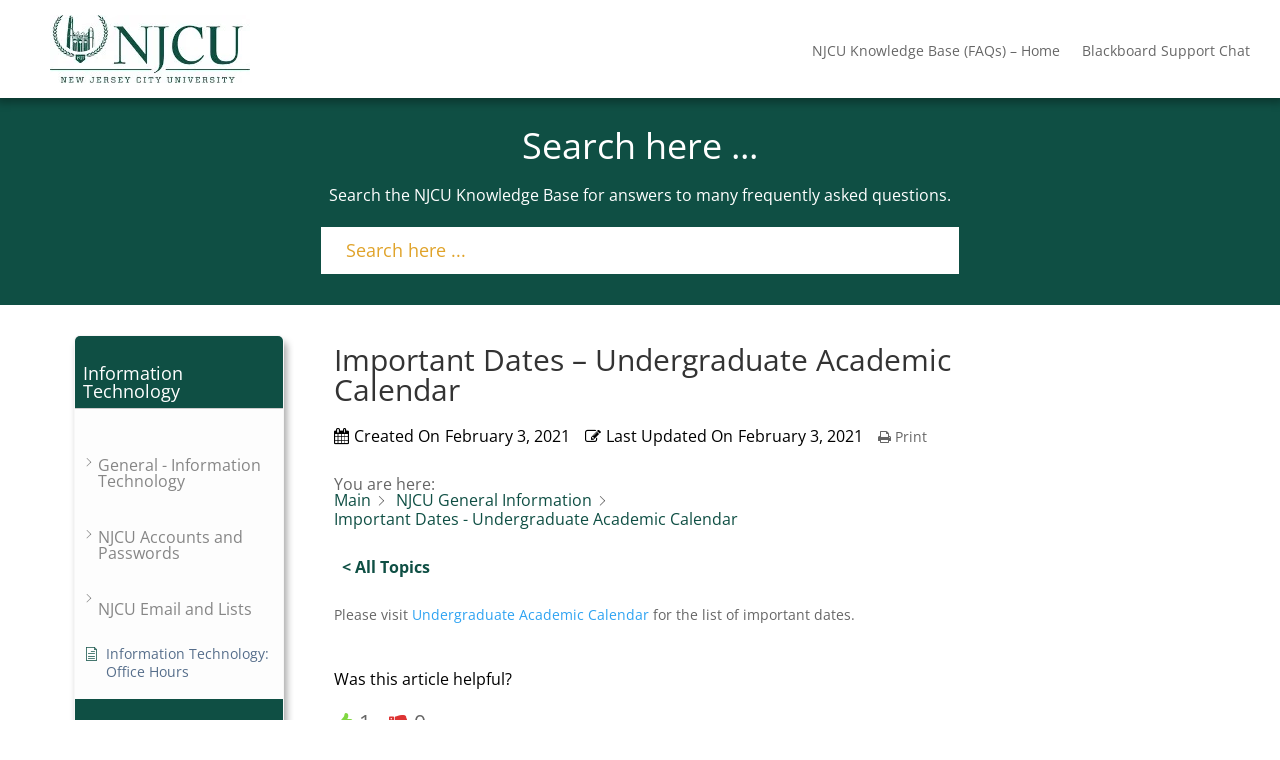

--- FILE ---
content_type: text/html; charset=UTF-8
request_url: https://njcu.info/help/kb/njcu-general-information/important-dates-undergraduate-academic-calendar/
body_size: 97972
content:
<!DOCTYPE html>
<html lang="en-US">
<head>
	<meta charset="UTF-8" />
<meta http-equiv="X-UA-Compatible" content="IE=edge">
	<link rel="pingback" href="https://njcu.info/help/xmlrpc.php" />

	<script type="text/javascript">
		document.documentElement.className = 'js';
	</script>
	
	<title>Important Dates &#8211; Undergraduate Academic Calendar | NJCU Knowledge Base</title>
<link rel="preconnect" href="https://fonts.gstatic.com" crossorigin /><style id="et-divi-open-sans-inline-css">/* Original: https://fonts.googleapis.com/css?family=Open+Sans:300italic,400italic,600italic,700italic,800italic,400,300,600,700,800&#038;subset=latin,latin-ext&#038;display=swap *//* User Agent: Mozilla/5.0 (Unknown; Linux x86_64) AppleWebKit/538.1 (KHTML, like Gecko) Safari/538.1 Daum/4.1 */@font-face {font-family: 'Open Sans';font-style: italic;font-weight: 300;font-stretch: normal;font-display: swap;src: url(https://fonts.gstatic.com/s/opensans/v44/memQYaGs126MiZpBA-UFUIcVXSCEkx2cmqvXlWq8tWZ0Pw86hd0Rk5hkWV4exQ.ttf) format('truetype');}@font-face {font-family: 'Open Sans';font-style: italic;font-weight: 400;font-stretch: normal;font-display: swap;src: url(https://fonts.gstatic.com/s/opensans/v44/memQYaGs126MiZpBA-UFUIcVXSCEkx2cmqvXlWq8tWZ0Pw86hd0Rk8ZkWV4exQ.ttf) format('truetype');}@font-face {font-family: 'Open Sans';font-style: italic;font-weight: 600;font-stretch: normal;font-display: swap;src: url(https://fonts.gstatic.com/s/opensans/v44/memQYaGs126MiZpBA-UFUIcVXSCEkx2cmqvXlWq8tWZ0Pw86hd0RkxhjWV4exQ.ttf) format('truetype');}@font-face {font-family: 'Open Sans';font-style: italic;font-weight: 700;font-stretch: normal;font-display: swap;src: url(https://fonts.gstatic.com/s/opensans/v44/memQYaGs126MiZpBA-UFUIcVXSCEkx2cmqvXlWq8tWZ0Pw86hd0RkyFjWV4exQ.ttf) format('truetype');}@font-face {font-family: 'Open Sans';font-style: italic;font-weight: 800;font-stretch: normal;font-display: swap;src: url(https://fonts.gstatic.com/s/opensans/v44/memQYaGs126MiZpBA-UFUIcVXSCEkx2cmqvXlWq8tWZ0Pw86hd0Rk0ZjWV4exQ.ttf) format('truetype');}@font-face {font-family: 'Open Sans';font-style: normal;font-weight: 300;font-stretch: normal;font-display: swap;src: url(https://fonts.gstatic.com/s/opensans/v44/memSYaGs126MiZpBA-UvWbX2vVnXBbObj2OVZyOOSr4dVJWUgsiH0B4uaVc.ttf) format('truetype');}@font-face {font-family: 'Open Sans';font-style: normal;font-weight: 400;font-stretch: normal;font-display: swap;src: url(https://fonts.gstatic.com/s/opensans/v44/memSYaGs126MiZpBA-UvWbX2vVnXBbObj2OVZyOOSr4dVJWUgsjZ0B4uaVc.ttf) format('truetype');}@font-face {font-family: 'Open Sans';font-style: normal;font-weight: 600;font-stretch: normal;font-display: swap;src: url(https://fonts.gstatic.com/s/opensans/v44/memSYaGs126MiZpBA-UvWbX2vVnXBbObj2OVZyOOSr4dVJWUgsgH1x4uaVc.ttf) format('truetype');}@font-face {font-family: 'Open Sans';font-style: normal;font-weight: 700;font-stretch: normal;font-display: swap;src: url(https://fonts.gstatic.com/s/opensans/v44/memSYaGs126MiZpBA-UvWbX2vVnXBbObj2OVZyOOSr4dVJWUgsg-1x4uaVc.ttf) format('truetype');}@font-face {font-family: 'Open Sans';font-style: normal;font-weight: 800;font-stretch: normal;font-display: swap;src: url(https://fonts.gstatic.com/s/opensans/v44/memSYaGs126MiZpBA-UvWbX2vVnXBbObj2OVZyOOSr4dVJWUgshZ1x4uaVc.ttf) format('truetype');}/* User Agent: Mozilla/5.0 (Windows NT 6.1; WOW64; rv:27.0) Gecko/20100101 Firefox/27.0 */@font-face {font-family: 'Open Sans';font-style: italic;font-weight: 300;font-stretch: normal;font-display: swap;src: url(https://fonts.gstatic.com/l/font?kit=memQYaGs126MiZpBA-UFUIcVXSCEkx2cmqvXlWq8tWZ0Pw86hd0Rk5hkWV4exg&skey=743457fe2cc29280&v=v44) format('woff');}@font-face {font-family: 'Open Sans';font-style: italic;font-weight: 400;font-stretch: normal;font-display: swap;src: url(https://fonts.gstatic.com/l/font?kit=memQYaGs126MiZpBA-UFUIcVXSCEkx2cmqvXlWq8tWZ0Pw86hd0Rk8ZkWV4exg&skey=743457fe2cc29280&v=v44) format('woff');}@font-face {font-family: 'Open Sans';font-style: italic;font-weight: 600;font-stretch: normal;font-display: swap;src: url(https://fonts.gstatic.com/l/font?kit=memQYaGs126MiZpBA-UFUIcVXSCEkx2cmqvXlWq8tWZ0Pw86hd0RkxhjWV4exg&skey=743457fe2cc29280&v=v44) format('woff');}@font-face {font-family: 'Open Sans';font-style: italic;font-weight: 700;font-stretch: normal;font-display: swap;src: url(https://fonts.gstatic.com/l/font?kit=memQYaGs126MiZpBA-UFUIcVXSCEkx2cmqvXlWq8tWZ0Pw86hd0RkyFjWV4exg&skey=743457fe2cc29280&v=v44) format('woff');}@font-face {font-family: 'Open Sans';font-style: italic;font-weight: 800;font-stretch: normal;font-display: swap;src: url(https://fonts.gstatic.com/l/font?kit=memQYaGs126MiZpBA-UFUIcVXSCEkx2cmqvXlWq8tWZ0Pw86hd0Rk0ZjWV4exg&skey=743457fe2cc29280&v=v44) format('woff');}@font-face {font-family: 'Open Sans';font-style: normal;font-weight: 300;font-stretch: normal;font-display: swap;src: url(https://fonts.gstatic.com/l/font?kit=memSYaGs126MiZpBA-UvWbX2vVnXBbObj2OVZyOOSr4dVJWUgsiH0B4uaVQ&skey=62c1cbfccc78b4b2&v=v44) format('woff');}@font-face {font-family: 'Open Sans';font-style: normal;font-weight: 400;font-stretch: normal;font-display: swap;src: url(https://fonts.gstatic.com/l/font?kit=memSYaGs126MiZpBA-UvWbX2vVnXBbObj2OVZyOOSr4dVJWUgsjZ0B4uaVQ&skey=62c1cbfccc78b4b2&v=v44) format('woff');}@font-face {font-family: 'Open Sans';font-style: normal;font-weight: 600;font-stretch: normal;font-display: swap;src: url(https://fonts.gstatic.com/l/font?kit=memSYaGs126MiZpBA-UvWbX2vVnXBbObj2OVZyOOSr4dVJWUgsgH1x4uaVQ&skey=62c1cbfccc78b4b2&v=v44) format('woff');}@font-face {font-family: 'Open Sans';font-style: normal;font-weight: 700;font-stretch: normal;font-display: swap;src: url(https://fonts.gstatic.com/l/font?kit=memSYaGs126MiZpBA-UvWbX2vVnXBbObj2OVZyOOSr4dVJWUgsg-1x4uaVQ&skey=62c1cbfccc78b4b2&v=v44) format('woff');}@font-face {font-family: 'Open Sans';font-style: normal;font-weight: 800;font-stretch: normal;font-display: swap;src: url(https://fonts.gstatic.com/l/font?kit=memSYaGs126MiZpBA-UvWbX2vVnXBbObj2OVZyOOSr4dVJWUgshZ1x4uaVQ&skey=62c1cbfccc78b4b2&v=v44) format('woff');}/* User Agent: Mozilla/5.0 (Windows NT 6.3; rv:39.0) Gecko/20100101 Firefox/39.0 */@font-face {font-family: 'Open Sans';font-style: italic;font-weight: 300;font-stretch: normal;font-display: swap;src: url(https://fonts.gstatic.com/s/opensans/v44/memQYaGs126MiZpBA-UFUIcVXSCEkx2cmqvXlWq8tWZ0Pw86hd0Rk5hkWV4ewA.woff2) format('woff2');}@font-face {font-family: 'Open Sans';font-style: italic;font-weight: 400;font-stretch: normal;font-display: swap;src: url(https://fonts.gstatic.com/s/opensans/v44/memQYaGs126MiZpBA-UFUIcVXSCEkx2cmqvXlWq8tWZ0Pw86hd0Rk8ZkWV4ewA.woff2) format('woff2');}@font-face {font-family: 'Open Sans';font-style: italic;font-weight: 600;font-stretch: normal;font-display: swap;src: url(https://fonts.gstatic.com/s/opensans/v44/memQYaGs126MiZpBA-UFUIcVXSCEkx2cmqvXlWq8tWZ0Pw86hd0RkxhjWV4ewA.woff2) format('woff2');}@font-face {font-family: 'Open Sans';font-style: italic;font-weight: 700;font-stretch: normal;font-display: swap;src: url(https://fonts.gstatic.com/s/opensans/v44/memQYaGs126MiZpBA-UFUIcVXSCEkx2cmqvXlWq8tWZ0Pw86hd0RkyFjWV4ewA.woff2) format('woff2');}@font-face {font-family: 'Open Sans';font-style: italic;font-weight: 800;font-stretch: normal;font-display: swap;src: url(https://fonts.gstatic.com/s/opensans/v44/memQYaGs126MiZpBA-UFUIcVXSCEkx2cmqvXlWq8tWZ0Pw86hd0Rk0ZjWV4ewA.woff2) format('woff2');}@font-face {font-family: 'Open Sans';font-style: normal;font-weight: 300;font-stretch: normal;font-display: swap;src: url(https://fonts.gstatic.com/s/opensans/v44/memSYaGs126MiZpBA-UvWbX2vVnXBbObj2OVZyOOSr4dVJWUgsiH0B4uaVI.woff2) format('woff2');}@font-face {font-family: 'Open Sans';font-style: normal;font-weight: 400;font-stretch: normal;font-display: swap;src: url(https://fonts.gstatic.com/s/opensans/v44/memSYaGs126MiZpBA-UvWbX2vVnXBbObj2OVZyOOSr4dVJWUgsjZ0B4uaVI.woff2) format('woff2');}@font-face {font-family: 'Open Sans';font-style: normal;font-weight: 600;font-stretch: normal;font-display: swap;src: url(https://fonts.gstatic.com/s/opensans/v44/memSYaGs126MiZpBA-UvWbX2vVnXBbObj2OVZyOOSr4dVJWUgsgH1x4uaVI.woff2) format('woff2');}@font-face {font-family: 'Open Sans';font-style: normal;font-weight: 700;font-stretch: normal;font-display: swap;src: url(https://fonts.gstatic.com/s/opensans/v44/memSYaGs126MiZpBA-UvWbX2vVnXBbObj2OVZyOOSr4dVJWUgsg-1x4uaVI.woff2) format('woff2');}@font-face {font-family: 'Open Sans';font-style: normal;font-weight: 800;font-stretch: normal;font-display: swap;src: url(https://fonts.gstatic.com/s/opensans/v44/memSYaGs126MiZpBA-UvWbX2vVnXBbObj2OVZyOOSr4dVJWUgshZ1x4uaVI.woff2) format('woff2');}</style><meta name='robots' content='max-image-preview:large' />
<script type="text/javascript">
			let jqueryParams=[],jQuery=function(r){return jqueryParams=[...jqueryParams,r],jQuery},$=function(r){return jqueryParams=[...jqueryParams,r],$};window.jQuery=jQuery,window.$=jQuery;let customHeadScripts=!1;jQuery.fn=jQuery.prototype={},$.fn=jQuery.prototype={},jQuery.noConflict=function(r){if(window.jQuery)return jQuery=window.jQuery,$=window.jQuery,customHeadScripts=!0,jQuery.noConflict},jQuery.ready=function(r){jqueryParams=[...jqueryParams,r]},$.ready=function(r){jqueryParams=[...jqueryParams,r]},jQuery.load=function(r){jqueryParams=[...jqueryParams,r]},$.load=function(r){jqueryParams=[...jqueryParams,r]},jQuery.fn.ready=function(r){jqueryParams=[...jqueryParams,r]},$.fn.ready=function(r){jqueryParams=[...jqueryParams,r]};</script><link rel="alternate" type="application/rss+xml" title="NJCU Knowledge Base &raquo; Feed" href="https://njcu.info/help/feed/" />
<link rel="alternate" title="oEmbed (JSON)" type="application/json+oembed" href="https://njcu.info/help/wp-json/oembed/1.0/embed?url=https%3A%2F%2Fnjcu.info%2Fhelp%2Fkb%2Fnjcu-general-information%2Fimportant-dates-undergraduate-academic-calendar%2F" />
<link rel="alternate" title="oEmbed (XML)" type="text/xml+oembed" href="https://njcu.info/help/wp-json/oembed/1.0/embed?url=https%3A%2F%2Fnjcu.info%2Fhelp%2Fkb%2Fnjcu-general-information%2Fimportant-dates-undergraduate-academic-calendar%2F&#038;format=xml" />
<meta content="Divi v.4.27.4" name="generator"/><style id='wp-block-library-inline-css' type='text/css'>
:root{--wp-block-synced-color:#7a00df;--wp-block-synced-color--rgb:122,0,223;--wp-bound-block-color:var(--wp-block-synced-color);--wp-editor-canvas-background:#ddd;--wp-admin-theme-color:#007cba;--wp-admin-theme-color--rgb:0,124,186;--wp-admin-theme-color-darker-10:#006ba1;--wp-admin-theme-color-darker-10--rgb:0,107,160.5;--wp-admin-theme-color-darker-20:#005a87;--wp-admin-theme-color-darker-20--rgb:0,90,135;--wp-admin-border-width-focus:2px}@media (min-resolution:192dpi){:root{--wp-admin-border-width-focus:1.5px}}.wp-element-button{cursor:pointer}:root .has-very-light-gray-background-color{background-color:#eee}:root .has-very-dark-gray-background-color{background-color:#313131}:root .has-very-light-gray-color{color:#eee}:root .has-very-dark-gray-color{color:#313131}:root .has-vivid-green-cyan-to-vivid-cyan-blue-gradient-background{background:linear-gradient(135deg,#00d084,#0693e3)}:root .has-purple-crush-gradient-background{background:linear-gradient(135deg,#34e2e4,#4721fb 50%,#ab1dfe)}:root .has-hazy-dawn-gradient-background{background:linear-gradient(135deg,#faaca8,#dad0ec)}:root .has-subdued-olive-gradient-background{background:linear-gradient(135deg,#fafae1,#67a671)}:root .has-atomic-cream-gradient-background{background:linear-gradient(135deg,#fdd79a,#004a59)}:root .has-nightshade-gradient-background{background:linear-gradient(135deg,#330968,#31cdcf)}:root .has-midnight-gradient-background{background:linear-gradient(135deg,#020381,#2874fc)}:root{--wp--preset--font-size--normal:16px;--wp--preset--font-size--huge:42px}.has-regular-font-size{font-size:1em}.has-larger-font-size{font-size:2.625em}.has-normal-font-size{font-size:var(--wp--preset--font-size--normal)}.has-huge-font-size{font-size:var(--wp--preset--font-size--huge)}.has-text-align-center{text-align:center}.has-text-align-left{text-align:left}.has-text-align-right{text-align:right}.has-fit-text{white-space:nowrap!important}#end-resizable-editor-section{display:none}.aligncenter{clear:both}.items-justified-left{justify-content:flex-start}.items-justified-center{justify-content:center}.items-justified-right{justify-content:flex-end}.items-justified-space-between{justify-content:space-between}.screen-reader-text{border:0;clip-path:inset(50%);height:1px;margin:-1px;overflow:hidden;padding:0;position:absolute;width:1px;word-wrap:normal!important}.screen-reader-text:focus{background-color:#ddd;clip-path:none;color:#444;display:block;font-size:1em;height:auto;left:5px;line-height:normal;padding:15px 23px 14px;text-decoration:none;top:5px;width:auto;z-index:100000}html :where(.has-border-color){border-style:solid}html :where([style*=border-top-color]){border-top-style:solid}html :where([style*=border-right-color]){border-right-style:solid}html :where([style*=border-bottom-color]){border-bottom-style:solid}html :where([style*=border-left-color]){border-left-style:solid}html :where([style*=border-width]){border-style:solid}html :where([style*=border-top-width]){border-top-style:solid}html :where([style*=border-right-width]){border-right-style:solid}html :where([style*=border-bottom-width]){border-bottom-style:solid}html :where([style*=border-left-width]){border-left-style:solid}html :where(img[class*=wp-image-]){height:auto;max-width:100%}:where(figure){margin:0 0 1em}html :where(.is-position-sticky){--wp-admin--admin-bar--position-offset:var(--wp-admin--admin-bar--height,0px)}@media screen and (max-width:600px){html :where(.is-position-sticky){--wp-admin--admin-bar--position-offset:0px}}

/*# sourceURL=wp-block-library-inline-css */
</style><style id='global-styles-inline-css' type='text/css'>
:root{--wp--preset--aspect-ratio--square: 1;--wp--preset--aspect-ratio--4-3: 4/3;--wp--preset--aspect-ratio--3-4: 3/4;--wp--preset--aspect-ratio--3-2: 3/2;--wp--preset--aspect-ratio--2-3: 2/3;--wp--preset--aspect-ratio--16-9: 16/9;--wp--preset--aspect-ratio--9-16: 9/16;--wp--preset--color--black: #000000;--wp--preset--color--cyan-bluish-gray: #abb8c3;--wp--preset--color--white: #ffffff;--wp--preset--color--pale-pink: #f78da7;--wp--preset--color--vivid-red: #cf2e2e;--wp--preset--color--luminous-vivid-orange: #ff6900;--wp--preset--color--luminous-vivid-amber: #fcb900;--wp--preset--color--light-green-cyan: #7bdcb5;--wp--preset--color--vivid-green-cyan: #00d084;--wp--preset--color--pale-cyan-blue: #8ed1fc;--wp--preset--color--vivid-cyan-blue: #0693e3;--wp--preset--color--vivid-purple: #9b51e0;--wp--preset--gradient--vivid-cyan-blue-to-vivid-purple: linear-gradient(135deg,rgb(6,147,227) 0%,rgb(155,81,224) 100%);--wp--preset--gradient--light-green-cyan-to-vivid-green-cyan: linear-gradient(135deg,rgb(122,220,180) 0%,rgb(0,208,130) 100%);--wp--preset--gradient--luminous-vivid-amber-to-luminous-vivid-orange: linear-gradient(135deg,rgb(252,185,0) 0%,rgb(255,105,0) 100%);--wp--preset--gradient--luminous-vivid-orange-to-vivid-red: linear-gradient(135deg,rgb(255,105,0) 0%,rgb(207,46,46) 100%);--wp--preset--gradient--very-light-gray-to-cyan-bluish-gray: linear-gradient(135deg,rgb(238,238,238) 0%,rgb(169,184,195) 100%);--wp--preset--gradient--cool-to-warm-spectrum: linear-gradient(135deg,rgb(74,234,220) 0%,rgb(151,120,209) 20%,rgb(207,42,186) 40%,rgb(238,44,130) 60%,rgb(251,105,98) 80%,rgb(254,248,76) 100%);--wp--preset--gradient--blush-light-purple: linear-gradient(135deg,rgb(255,206,236) 0%,rgb(152,150,240) 100%);--wp--preset--gradient--blush-bordeaux: linear-gradient(135deg,rgb(254,205,165) 0%,rgb(254,45,45) 50%,rgb(107,0,62) 100%);--wp--preset--gradient--luminous-dusk: linear-gradient(135deg,rgb(255,203,112) 0%,rgb(199,81,192) 50%,rgb(65,88,208) 100%);--wp--preset--gradient--pale-ocean: linear-gradient(135deg,rgb(255,245,203) 0%,rgb(182,227,212) 50%,rgb(51,167,181) 100%);--wp--preset--gradient--electric-grass: linear-gradient(135deg,rgb(202,248,128) 0%,rgb(113,206,126) 100%);--wp--preset--gradient--midnight: linear-gradient(135deg,rgb(2,3,129) 0%,rgb(40,116,252) 100%);--wp--preset--font-size--small: 13px;--wp--preset--font-size--medium: 20px;--wp--preset--font-size--large: 36px;--wp--preset--font-size--x-large: 42px;--wp--preset--spacing--20: 0.44rem;--wp--preset--spacing--30: 0.67rem;--wp--preset--spacing--40: 1rem;--wp--preset--spacing--50: 1.5rem;--wp--preset--spacing--60: 2.25rem;--wp--preset--spacing--70: 3.38rem;--wp--preset--spacing--80: 5.06rem;--wp--preset--shadow--natural: 6px 6px 9px rgba(0, 0, 0, 0.2);--wp--preset--shadow--deep: 12px 12px 50px rgba(0, 0, 0, 0.4);--wp--preset--shadow--sharp: 6px 6px 0px rgba(0, 0, 0, 0.2);--wp--preset--shadow--outlined: 6px 6px 0px -3px rgb(255, 255, 255), 6px 6px rgb(0, 0, 0);--wp--preset--shadow--crisp: 6px 6px 0px rgb(0, 0, 0);}:root { --wp--style--global--content-size: 823px;--wp--style--global--wide-size: 1080px; }:where(body) { margin: 0; }.wp-site-blocks > .alignleft { float: left; margin-right: 2em; }.wp-site-blocks > .alignright { float: right; margin-left: 2em; }.wp-site-blocks > .aligncenter { justify-content: center; margin-left: auto; margin-right: auto; }:where(.is-layout-flex){gap: 0.5em;}:where(.is-layout-grid){gap: 0.5em;}.is-layout-flow > .alignleft{float: left;margin-inline-start: 0;margin-inline-end: 2em;}.is-layout-flow > .alignright{float: right;margin-inline-start: 2em;margin-inline-end: 0;}.is-layout-flow > .aligncenter{margin-left: auto !important;margin-right: auto !important;}.is-layout-constrained > .alignleft{float: left;margin-inline-start: 0;margin-inline-end: 2em;}.is-layout-constrained > .alignright{float: right;margin-inline-start: 2em;margin-inline-end: 0;}.is-layout-constrained > .aligncenter{margin-left: auto !important;margin-right: auto !important;}.is-layout-constrained > :where(:not(.alignleft):not(.alignright):not(.alignfull)){max-width: var(--wp--style--global--content-size);margin-left: auto !important;margin-right: auto !important;}.is-layout-constrained > .alignwide{max-width: var(--wp--style--global--wide-size);}body .is-layout-flex{display: flex;}.is-layout-flex{flex-wrap: wrap;align-items: center;}.is-layout-flex > :is(*, div){margin: 0;}body .is-layout-grid{display: grid;}.is-layout-grid > :is(*, div){margin: 0;}body{padding-top: 0px;padding-right: 0px;padding-bottom: 0px;padding-left: 0px;}:root :where(.wp-element-button, .wp-block-button__link){background-color: #32373c;border-width: 0;color: #fff;font-family: inherit;font-size: inherit;font-style: inherit;font-weight: inherit;letter-spacing: inherit;line-height: inherit;padding-top: calc(0.667em + 2px);padding-right: calc(1.333em + 2px);padding-bottom: calc(0.667em + 2px);padding-left: calc(1.333em + 2px);text-decoration: none;text-transform: inherit;}.has-black-color{color: var(--wp--preset--color--black) !important;}.has-cyan-bluish-gray-color{color: var(--wp--preset--color--cyan-bluish-gray) !important;}.has-white-color{color: var(--wp--preset--color--white) !important;}.has-pale-pink-color{color: var(--wp--preset--color--pale-pink) !important;}.has-vivid-red-color{color: var(--wp--preset--color--vivid-red) !important;}.has-luminous-vivid-orange-color{color: var(--wp--preset--color--luminous-vivid-orange) !important;}.has-luminous-vivid-amber-color{color: var(--wp--preset--color--luminous-vivid-amber) !important;}.has-light-green-cyan-color{color: var(--wp--preset--color--light-green-cyan) !important;}.has-vivid-green-cyan-color{color: var(--wp--preset--color--vivid-green-cyan) !important;}.has-pale-cyan-blue-color{color: var(--wp--preset--color--pale-cyan-blue) !important;}.has-vivid-cyan-blue-color{color: var(--wp--preset--color--vivid-cyan-blue) !important;}.has-vivid-purple-color{color: var(--wp--preset--color--vivid-purple) !important;}.has-black-background-color{background-color: var(--wp--preset--color--black) !important;}.has-cyan-bluish-gray-background-color{background-color: var(--wp--preset--color--cyan-bluish-gray) !important;}.has-white-background-color{background-color: var(--wp--preset--color--white) !important;}.has-pale-pink-background-color{background-color: var(--wp--preset--color--pale-pink) !important;}.has-vivid-red-background-color{background-color: var(--wp--preset--color--vivid-red) !important;}.has-luminous-vivid-orange-background-color{background-color: var(--wp--preset--color--luminous-vivid-orange) !important;}.has-luminous-vivid-amber-background-color{background-color: var(--wp--preset--color--luminous-vivid-amber) !important;}.has-light-green-cyan-background-color{background-color: var(--wp--preset--color--light-green-cyan) !important;}.has-vivid-green-cyan-background-color{background-color: var(--wp--preset--color--vivid-green-cyan) !important;}.has-pale-cyan-blue-background-color{background-color: var(--wp--preset--color--pale-cyan-blue) !important;}.has-vivid-cyan-blue-background-color{background-color: var(--wp--preset--color--vivid-cyan-blue) !important;}.has-vivid-purple-background-color{background-color: var(--wp--preset--color--vivid-purple) !important;}.has-black-border-color{border-color: var(--wp--preset--color--black) !important;}.has-cyan-bluish-gray-border-color{border-color: var(--wp--preset--color--cyan-bluish-gray) !important;}.has-white-border-color{border-color: var(--wp--preset--color--white) !important;}.has-pale-pink-border-color{border-color: var(--wp--preset--color--pale-pink) !important;}.has-vivid-red-border-color{border-color: var(--wp--preset--color--vivid-red) !important;}.has-luminous-vivid-orange-border-color{border-color: var(--wp--preset--color--luminous-vivid-orange) !important;}.has-luminous-vivid-amber-border-color{border-color: var(--wp--preset--color--luminous-vivid-amber) !important;}.has-light-green-cyan-border-color{border-color: var(--wp--preset--color--light-green-cyan) !important;}.has-vivid-green-cyan-border-color{border-color: var(--wp--preset--color--vivid-green-cyan) !important;}.has-pale-cyan-blue-border-color{border-color: var(--wp--preset--color--pale-cyan-blue) !important;}.has-vivid-cyan-blue-border-color{border-color: var(--wp--preset--color--vivid-cyan-blue) !important;}.has-vivid-purple-border-color{border-color: var(--wp--preset--color--vivid-purple) !important;}.has-vivid-cyan-blue-to-vivid-purple-gradient-background{background: var(--wp--preset--gradient--vivid-cyan-blue-to-vivid-purple) !important;}.has-light-green-cyan-to-vivid-green-cyan-gradient-background{background: var(--wp--preset--gradient--light-green-cyan-to-vivid-green-cyan) !important;}.has-luminous-vivid-amber-to-luminous-vivid-orange-gradient-background{background: var(--wp--preset--gradient--luminous-vivid-amber-to-luminous-vivid-orange) !important;}.has-luminous-vivid-orange-to-vivid-red-gradient-background{background: var(--wp--preset--gradient--luminous-vivid-orange-to-vivid-red) !important;}.has-very-light-gray-to-cyan-bluish-gray-gradient-background{background: var(--wp--preset--gradient--very-light-gray-to-cyan-bluish-gray) !important;}.has-cool-to-warm-spectrum-gradient-background{background: var(--wp--preset--gradient--cool-to-warm-spectrum) !important;}.has-blush-light-purple-gradient-background{background: var(--wp--preset--gradient--blush-light-purple) !important;}.has-blush-bordeaux-gradient-background{background: var(--wp--preset--gradient--blush-bordeaux) !important;}.has-luminous-dusk-gradient-background{background: var(--wp--preset--gradient--luminous-dusk) !important;}.has-pale-ocean-gradient-background{background: var(--wp--preset--gradient--pale-ocean) !important;}.has-electric-grass-gradient-background{background: var(--wp--preset--gradient--electric-grass) !important;}.has-midnight-gradient-background{background: var(--wp--preset--gradient--midnight) !important;}.has-small-font-size{font-size: var(--wp--preset--font-size--small) !important;}.has-medium-font-size{font-size: var(--wp--preset--font-size--medium) !important;}.has-large-font-size{font-size: var(--wp--preset--font-size--large) !important;}.has-x-large-font-size{font-size: var(--wp--preset--font-size--x-large) !important;}
/*# sourceURL=global-styles-inline-css */
</style>

<link rel='stylesheet' id='amgr-public-styles-css' href='https://njcu.info/help/wp-content/plugins/echo-kb-access-manager/css_amgr/public-styles.min.css?ver=12.600.0' type='text/css' media='all' />
<link rel='stylesheet' id='epkb-icon-fonts-css' href='https://njcu.info/help/wp-content/plugins/echo-kb-access-manager/css/epkb-icon-fonts.min.css?ver=15.600.0' type='text/css' media='all' />
<link rel='stylesheet' id='asea-public-styles-css' href='https://njcu.info/help/wp-content/plugins/echo-advanced-search/css/public-styles.min.css?ver=3.4.0' type='text/css' media='all' />
<link rel='stylesheet' id='eprf-public-styles-css' href='https://njcu.info/help/wp-content/plugins/echo-article-rating-and-feedback/css/public-styles.min.css?ver=2.4.0' type='text/css' media='all' />
<link rel='stylesheet' id='elay-public-modular-styles-css' href='https://njcu.info/help/wp-content/plugins/echo-elegant-layouts/css/public-modular-styles.min.css?ver=3.4.0' type='text/css' media='all' />
<style id='divi-style-inline-inline-css' type='text/css'>
/*!
Theme Name: Divi
Theme URI: http://www.elegantthemes.com/gallery/divi/
Version: 4.27.4
Description: Smart. Flexible. Beautiful. Divi is the most powerful theme in our collection.
Author: Elegant Themes
Author URI: http://www.elegantthemes.com
License: GNU General Public License v2
License URI: http://www.gnu.org/licenses/gpl-2.0.html
*/

a,abbr,acronym,address,applet,b,big,blockquote,body,center,cite,code,dd,del,dfn,div,dl,dt,em,fieldset,font,form,h1,h2,h3,h4,h5,h6,html,i,iframe,img,ins,kbd,label,legend,li,object,ol,p,pre,q,s,samp,small,span,strike,strong,sub,sup,tt,u,ul,var{margin:0;padding:0;border:0;outline:0;font-size:100%;-ms-text-size-adjust:100%;-webkit-text-size-adjust:100%;vertical-align:baseline;background:transparent}body{line-height:1}ol,ul{list-style:none}blockquote,q{quotes:none}blockquote:after,blockquote:before,q:after,q:before{content:"";content:none}blockquote{margin:20px 0 30px;border-left:5px solid;padding-left:20px}:focus{outline:0}del{text-decoration:line-through}pre{overflow:auto;padding:10px}figure{margin:0}table{border-collapse:collapse;border-spacing:0}article,aside,footer,header,hgroup,nav,section{display:block}body{font-family:Open Sans,Arial,sans-serif;font-size:14px;color:#666;background-color:#fff;line-height:1.7em;font-weight:500;-webkit-font-smoothing:antialiased;-moz-osx-font-smoothing:grayscale}body.page-template-page-template-blank-php #page-container{padding-top:0!important}body.et_cover_background{background-size:cover!important;background-position:top!important;background-repeat:no-repeat!important;background-attachment:fixed}a{color:#2ea3f2}a,a:hover{text-decoration:none}p{padding-bottom:1em}p:not(.has-background):last-of-type{padding-bottom:0}p.et_normal_padding{padding-bottom:1em}strong{font-weight:700}cite,em,i{font-style:italic}code,pre{font-family:Courier New,monospace;margin-bottom:10px}ins{text-decoration:none}sub,sup{height:0;line-height:1;position:relative;vertical-align:baseline}sup{bottom:.8em}sub{top:.3em}dl{margin:0 0 1.5em}dl dt{font-weight:700}dd{margin-left:1.5em}blockquote p{padding-bottom:0}embed,iframe,object,video{max-width:100%}h1,h2,h3,h4,h5,h6{color:#333;padding-bottom:10px;line-height:1em;font-weight:500}h1 a,h2 a,h3 a,h4 a,h5 a,h6 a{color:inherit}h1{font-size:30px}h2{font-size:26px}h3{font-size:22px}h4{font-size:18px}h5{font-size:16px}h6{font-size:14px}input{-webkit-appearance:none}input[type=checkbox]{-webkit-appearance:checkbox}input[type=radio]{-webkit-appearance:radio}input.text,input.title,input[type=email],input[type=password],input[type=tel],input[type=text],select,textarea{background-color:#fff;border:1px solid #bbb;padding:2px;color:#4e4e4e}input.text:focus,input.title:focus,input[type=text]:focus,select:focus,textarea:focus{border-color:#2d3940;color:#3e3e3e}input.text,input.title,input[type=text],select,textarea{margin:0}textarea{padding:4px}button,input,select,textarea{font-family:inherit}img{max-width:100%;height:auto}.clear{clear:both}br.clear{margin:0;padding:0}.pagination{clear:both}#et_search_icon:hover,.et-social-icon a:hover,.et_password_protected_form .et_submit_button,.form-submit .et_pb_buttontton.alt.disabled,.nav-single a,.posted_in a{color:#2ea3f2}.et-search-form,blockquote{border-color:#2ea3f2}#main-content{background-color:#fff}.container{width:80%;max-width:1080px;margin:auto;position:relative}body:not(.et-tb) #main-content .container,body:not(.et-tb-has-header) #main-content .container{padding-top:58px}.et_full_width_page #main-content .container:before{display:none}.main_title{margin-bottom:20px}.et_password_protected_form .et_submit_button:hover,.form-submit .et_pb_button:hover{background:rgba(0,0,0,.05)}.et_button_icon_visible .et_pb_button{padding-right:2em;padding-left:.7em}.et_button_icon_visible .et_pb_button:after{opacity:1;margin-left:0}.et_button_left .et_pb_button:hover:after{left:.15em}.et_button_left .et_pb_button:after{margin-left:0;left:1em}.et_button_icon_visible.et_button_left .et_pb_button,.et_button_left .et_pb_button:hover,.et_button_left .et_pb_module .et_pb_button:hover{padding-left:2em;padding-right:.7em}.et_button_icon_visible.et_button_left .et_pb_button:after,.et_button_left .et_pb_button:hover:after{left:.15em}.et_password_protected_form .et_submit_button:hover,.form-submit .et_pb_button:hover{padding:.3em 1em}.et_button_no_icon .et_pb_button:after{display:none}.et_button_no_icon.et_button_icon_visible.et_button_left .et_pb_button,.et_button_no_icon.et_button_left .et_pb_button:hover,.et_button_no_icon .et_pb_button,.et_button_no_icon .et_pb_button:hover{padding:.3em 1em!important}.et_button_custom_icon .et_pb_button:after{line-height:1.7em}.et_button_custom_icon.et_button_icon_visible .et_pb_button:after,.et_button_custom_icon .et_pb_button:hover:after{margin-left:.3em}#left-area .post_format-post-format-gallery .wp-block-gallery:first-of-type{padding:0;margin-bottom:-16px}.entry-content table:not(.variations){border:1px solid #eee;margin:0 0 15px;text-align:left;width:100%}.entry-content thead th,.entry-content tr th{color:#555;font-weight:700;padding:9px 24px}.entry-content tr td{border-top:1px solid #eee;padding:6px 24px}#left-area ul,.entry-content ul,.et-l--body ul,.et-l--footer ul,.et-l--header ul{list-style-type:disc;padding:0 0 23px 1em;line-height:26px}#left-area ol,.entry-content ol,.et-l--body ol,.et-l--footer ol,.et-l--header ol{list-style-type:decimal;list-style-position:inside;padding:0 0 23px;line-height:26px}#left-area ul li ul,.entry-content ul li ol{padding:2px 0 2px 20px}#left-area ol li ul,.entry-content ol li ol,.et-l--body ol li ol,.et-l--footer ol li ol,.et-l--header ol li ol{padding:2px 0 2px 35px}#left-area ul.wp-block-gallery{display:-webkit-box;display:-ms-flexbox;display:flex;-ms-flex-wrap:wrap;flex-wrap:wrap;list-style-type:none;padding:0}#left-area ul.products{padding:0!important;line-height:1.7!important;list-style:none!important}.gallery-item a{display:block}.gallery-caption,.gallery-item a{width:90%}#wpadminbar{z-index:100001}#left-area .post-meta{font-size:14px;padding-bottom:15px}#left-area .post-meta a{text-decoration:none;color:#666}#left-area .et_featured_image{padding-bottom:7px}.single .post{padding-bottom:25px}body.single .et_audio_content{margin-bottom:-6px}.nav-single a{text-decoration:none;color:#2ea3f2;font-size:14px;font-weight:400}.nav-previous{float:left}.nav-next{float:right}.et_password_protected_form p input{background-color:#eee;border:none!important;width:100%!important;border-radius:0!important;font-size:14px;color:#999!important;padding:16px!important;-webkit-box-sizing:border-box;box-sizing:border-box}.et_password_protected_form label{display:none}.et_password_protected_form .et_submit_button{font-family:inherit;display:block;float:right;margin:8px auto 0;cursor:pointer}.post-password-required p.nocomments.container{max-width:100%}.post-password-required p.nocomments.container:before{display:none}.aligncenter,div.post .new-post .aligncenter{display:block;margin-left:auto;margin-right:auto}.wp-caption{border:1px solid #ddd;text-align:center;background-color:#f3f3f3;margin-bottom:10px;max-width:96%;padding:8px}.wp-caption.alignleft{margin:0 30px 20px 0}.wp-caption.alignright{margin:0 0 20px 30px}.wp-caption img{margin:0;padding:0;border:0}.wp-caption p.wp-caption-text{font-size:12px;padding:0 4px 5px;margin:0}.alignright{float:right}.alignleft{float:left}img.alignleft{display:inline;float:left;margin-right:15px}img.alignright{display:inline;float:right;margin-left:15px}.page.et_pb_pagebuilder_layout #main-content{background-color:transparent}body #main-content .et_builder_inner_content>h1,body #main-content .et_builder_inner_content>h2,body #main-content .et_builder_inner_content>h3,body #main-content .et_builder_inner_content>h4,body #main-content .et_builder_inner_content>h5,body #main-content .et_builder_inner_content>h6{line-height:1.4em}body #main-content .et_builder_inner_content>p{line-height:1.7em}.wp-block-pullquote{margin:20px 0 30px}.wp-block-pullquote.has-background blockquote{border-left:none}.wp-block-group.has-background{padding:1.5em 1.5em .5em}@media (min-width:981px){#left-area{width:79.125%;padding-bottom:23px}#main-content .container:before{content:"";position:absolute;top:0;height:100%;width:1px;background-color:#e2e2e2}.et_full_width_page #left-area,.et_no_sidebar #left-area{float:none;width:100%!important}.et_full_width_page #left-area{padding-bottom:0}.et_no_sidebar #main-content .container:before{display:none}}@media (max-width:980px){#page-container{padding-top:80px}.et-tb #page-container,.et-tb-has-header #page-container{padding-top:0!important}#left-area,#sidebar{width:100%!important}#main-content .container:before{display:none!important}.et_full_width_page .et_gallery_item:nth-child(4n+1){clear:none}}@media print{#page-container{padding-top:0!important}}#wp-admin-bar-et-use-visual-builder a:before{font-family:ETmodules!important;content:"\e625";font-size:30px!important;width:28px;margin-top:-3px;color:#974df3!important}#wp-admin-bar-et-use-visual-builder:hover a:before{color:#fff!important}#wp-admin-bar-et-use-visual-builder:hover a,#wp-admin-bar-et-use-visual-builder a:hover{transition:background-color .5s ease;-webkit-transition:background-color .5s ease;-moz-transition:background-color .5s ease;background-color:#7e3bd0!important;color:#fff!important}* html .clearfix,:first-child+html .clearfix{zoom:1}.iphone .et_pb_section_video_bg video::-webkit-media-controls-start-playback-button{display:none!important;-webkit-appearance:none}.et_mobile_device .et_pb_section_parallax .et_pb_parallax_css{background-attachment:scroll}.et-social-facebook a.icon:before{content:"\e093"}.et-social-twitter a.icon:before{content:"\e094"}.et-social-google-plus a.icon:before{content:"\e096"}.et-social-instagram a.icon:before{content:"\e09a"}.et-social-rss a.icon:before{content:"\e09e"}.ai1ec-single-event:after{content:" ";display:table;clear:both}.evcal_event_details .evcal_evdata_cell .eventon_details_shading_bot.eventon_details_shading_bot{z-index:3}.wp-block-divi-layout{margin-bottom:1em}*{-webkit-box-sizing:border-box;box-sizing:border-box}#et-info-email:before,#et-info-phone:before,#et_search_icon:before,.comment-reply-link:after,.et-cart-info span:before,.et-pb-arrow-next:before,.et-pb-arrow-prev:before,.et-social-icon a:before,.et_audio_container .mejs-playpause-button button:before,.et_audio_container .mejs-volume-button button:before,.et_overlay:before,.et_password_protected_form .et_submit_button:after,.et_pb_button:after,.et_pb_contact_reset:after,.et_pb_contact_submit:after,.et_pb_font_icon:before,.et_pb_newsletter_button:after,.et_pb_pricing_table_button:after,.et_pb_promo_button:after,.et_pb_testimonial:before,.et_pb_toggle_title:before,.form-submit .et_pb_button:after,.mobile_menu_bar:before,a.et_pb_more_button:after{font-family:ETmodules!important;speak:none;font-style:normal;font-weight:400;-webkit-font-feature-settings:normal;font-feature-settings:normal;font-variant:normal;text-transform:none;line-height:1;-webkit-font-smoothing:antialiased;-moz-osx-font-smoothing:grayscale;text-shadow:0 0;direction:ltr}.et-pb-icon,.et_pb_custom_button_icon.et_pb_button:after,.et_pb_login .et_pb_custom_button_icon.et_pb_button:after,.et_pb_woo_custom_button_icon .button.et_pb_custom_button_icon.et_pb_button:after,.et_pb_woo_custom_button_icon .button.et_pb_custom_button_icon.et_pb_button:hover:after{content:attr(data-icon)}.et-pb-icon{font-family:ETmodules;speak:none;font-weight:400;-webkit-font-feature-settings:normal;font-feature-settings:normal;font-variant:normal;text-transform:none;line-height:1;-webkit-font-smoothing:antialiased;font-size:96px;font-style:normal;display:inline-block;-webkit-box-sizing:border-box;box-sizing:border-box;direction:ltr}#et-ajax-saving{display:none;-webkit-transition:background .3s,-webkit-box-shadow .3s;transition:background .3s,-webkit-box-shadow .3s;transition:background .3s,box-shadow .3s;transition:background .3s,box-shadow .3s,-webkit-box-shadow .3s;-webkit-box-shadow:rgba(0,139,219,.247059) 0 0 60px;box-shadow:0 0 60px rgba(0,139,219,.247059);position:fixed;top:50%;left:50%;width:50px;height:50px;background:#fff;border-radius:50px;margin:-25px 0 0 -25px;z-index:999999;text-align:center}#et-ajax-saving img{margin:9px}.et-safe-mode-indicator,.et-safe-mode-indicator:focus,.et-safe-mode-indicator:hover{-webkit-box-shadow:0 5px 10px rgba(41,196,169,.15);box-shadow:0 5px 10px rgba(41,196,169,.15);background:#29c4a9;color:#fff;font-size:14px;font-weight:600;padding:12px;line-height:16px;border-radius:3px;position:fixed;bottom:30px;right:30px;z-index:999999;text-decoration:none;font-family:Open Sans,sans-serif;-webkit-font-smoothing:antialiased;-moz-osx-font-smoothing:grayscale}.et_pb_button{font-size:20px;font-weight:500;padding:.3em 1em;line-height:1.7em!important;background-color:transparent;background-size:cover;background-position:50%;background-repeat:no-repeat;border:2px solid;border-radius:3px;-webkit-transition-duration:.2s;transition-duration:.2s;-webkit-transition-property:all!important;transition-property:all!important}.et_pb_button,.et_pb_button_inner{position:relative}.et_pb_button:hover,.et_pb_module .et_pb_button:hover{border:2px solid transparent;padding:.3em 2em .3em .7em}.et_pb_button:hover{background-color:hsla(0,0%,100%,.2)}.et_pb_bg_layout_light.et_pb_button:hover,.et_pb_bg_layout_light .et_pb_button:hover{background-color:rgba(0,0,0,.05)}.et_pb_button:after,.et_pb_button:before{font-size:32px;line-height:1em;content:"\35";opacity:0;position:absolute;margin-left:-1em;-webkit-transition:all .2s;transition:all .2s;text-transform:none;-webkit-font-feature-settings:"kern" off;font-feature-settings:"kern" off;font-variant:none;font-style:normal;font-weight:400;text-shadow:none}.et_pb_button.et_hover_enabled:hover:after,.et_pb_button.et_pb_hovered:hover:after{-webkit-transition:none!important;transition:none!important}.et_pb_button:before{display:none}.et_pb_button:hover:after{opacity:1;margin-left:0}.et_pb_column_1_3 h1,.et_pb_column_1_4 h1,.et_pb_column_1_5 h1,.et_pb_column_1_6 h1,.et_pb_column_2_5 h1{font-size:26px}.et_pb_column_1_3 h2,.et_pb_column_1_4 h2,.et_pb_column_1_5 h2,.et_pb_column_1_6 h2,.et_pb_column_2_5 h2{font-size:23px}.et_pb_column_1_3 h3,.et_pb_column_1_4 h3,.et_pb_column_1_5 h3,.et_pb_column_1_6 h3,.et_pb_column_2_5 h3{font-size:20px}.et_pb_column_1_3 h4,.et_pb_column_1_4 h4,.et_pb_column_1_5 h4,.et_pb_column_1_6 h4,.et_pb_column_2_5 h4{font-size:18px}.et_pb_column_1_3 h5,.et_pb_column_1_4 h5,.et_pb_column_1_5 h5,.et_pb_column_1_6 h5,.et_pb_column_2_5 h5{font-size:16px}.et_pb_column_1_3 h6,.et_pb_column_1_4 h6,.et_pb_column_1_5 h6,.et_pb_column_1_6 h6,.et_pb_column_2_5 h6{font-size:15px}.et_pb_bg_layout_dark,.et_pb_bg_layout_dark h1,.et_pb_bg_layout_dark h2,.et_pb_bg_layout_dark h3,.et_pb_bg_layout_dark h4,.et_pb_bg_layout_dark h5,.et_pb_bg_layout_dark h6{color:#fff!important}.et_pb_module.et_pb_text_align_left{text-align:left}.et_pb_module.et_pb_text_align_center{text-align:center}.et_pb_module.et_pb_text_align_right{text-align:right}.et_pb_module.et_pb_text_align_justified{text-align:justify}.clearfix:after{visibility:hidden;display:block;font-size:0;content:" ";clear:both;height:0}.et_pb_bg_layout_light .et_pb_more_button{color:#2ea3f2}.et_builder_inner_content{position:relative;z-index:1}header .et_builder_inner_content{z-index:2}.et_pb_css_mix_blend_mode_passthrough{mix-blend-mode:unset!important}.et_pb_image_container{margin:-20px -20px 29px}.et_pb_module_inner{position:relative}.et_hover_enabled_preview{z-index:2}.et_hover_enabled:hover{position:relative;z-index:2}.et_pb_all_tabs,.et_pb_module,.et_pb_posts_nav a,.et_pb_tab,.et_pb_with_background{position:relative;background-size:cover;background-position:50%;background-repeat:no-repeat}.et_pb_background_mask,.et_pb_background_pattern{bottom:0;left:0;position:absolute;right:0;top:0}.et_pb_background_mask{background-size:calc(100% + 2px) calc(100% + 2px);background-repeat:no-repeat;background-position:50%;overflow:hidden}.et_pb_background_pattern{background-position:0 0;background-repeat:repeat}.et_pb_with_border{position:relative;border:0 solid #333}.post-password-required .et_pb_row{padding:0;width:100%}.post-password-required .et_password_protected_form{min-height:0}body.et_pb_pagebuilder_layout.et_pb_show_title .post-password-required .et_password_protected_form h1,body:not(.et_pb_pagebuilder_layout) .post-password-required .et_password_protected_form h1{display:none}.et_pb_no_bg{padding:0!important}.et_overlay.et_pb_inline_icon:before,.et_pb_inline_icon:before{content:attr(data-icon)}.et_pb_more_button{color:inherit;text-shadow:none;text-decoration:none;display:inline-block;margin-top:20px}.et_parallax_bg_wrap{overflow:hidden;position:absolute;top:0;right:0;bottom:0;left:0}.et_parallax_bg{background-repeat:no-repeat;background-position:top;background-size:cover;position:absolute;bottom:0;left:0;width:100%;height:100%;display:block}.et_parallax_bg.et_parallax_bg__hover,.et_parallax_bg.et_parallax_bg_phone,.et_parallax_bg.et_parallax_bg_tablet,.et_parallax_gradient.et_parallax_gradient__hover,.et_parallax_gradient.et_parallax_gradient_phone,.et_parallax_gradient.et_parallax_gradient_tablet,.et_pb_section_parallax_hover:hover .et_parallax_bg:not(.et_parallax_bg__hover),.et_pb_section_parallax_hover:hover .et_parallax_gradient:not(.et_parallax_gradient__hover){display:none}.et_pb_section_parallax_hover:hover .et_parallax_bg.et_parallax_bg__hover,.et_pb_section_parallax_hover:hover .et_parallax_gradient.et_parallax_gradient__hover{display:block}.et_parallax_gradient{bottom:0;display:block;left:0;position:absolute;right:0;top:0}.et_pb_module.et_pb_section_parallax,.et_pb_posts_nav a.et_pb_section_parallax,.et_pb_tab.et_pb_section_parallax{position:relative}.et_pb_section_parallax .et_pb_parallax_css,.et_pb_slides .et_parallax_bg.et_pb_parallax_css{background-attachment:fixed}body.et-bfb .et_pb_section_parallax .et_pb_parallax_css,body.et-bfb .et_pb_slides .et_parallax_bg.et_pb_parallax_css{background-attachment:scroll;bottom:auto}.et_pb_section_parallax.et_pb_column .et_pb_module,.et_pb_section_parallax.et_pb_row .et_pb_column,.et_pb_section_parallax.et_pb_row .et_pb_module{z-index:9;position:relative}.et_pb_more_button:hover:after{opacity:1;margin-left:0}.et_pb_preload .et_pb_section_video_bg,.et_pb_preload>div{visibility:hidden}.et_pb_preload,.et_pb_section.et_pb_section_video.et_pb_preload{position:relative;background:#464646!important}.et_pb_preload:before{content:"";position:absolute;top:50%;left:50%;background:url(https://njcu.info/help/wp-content/themes/Divi/includes/builder/styles/images/preloader.gif) no-repeat;border-radius:32px;width:32px;height:32px;margin:-16px 0 0 -16px}.box-shadow-overlay{position:absolute;top:0;left:0;width:100%;height:100%;z-index:10;pointer-events:none}.et_pb_section>.box-shadow-overlay~.et_pb_row{z-index:11}body.safari .section_has_divider{will-change:transform}.et_pb_row>.box-shadow-overlay{z-index:8}.has-box-shadow-overlay{position:relative}.et_clickable{cursor:pointer}.screen-reader-text{border:0;clip:rect(1px,1px,1px,1px);-webkit-clip-path:inset(50%);clip-path:inset(50%);height:1px;margin:-1px;overflow:hidden;padding:0;position:absolute!important;width:1px;word-wrap:normal!important}.et_multi_view_hidden,.et_multi_view_hidden_image{display:none!important}@keyframes multi-view-image-fade{0%{opacity:0}10%{opacity:.1}20%{opacity:.2}30%{opacity:.3}40%{opacity:.4}50%{opacity:.5}60%{opacity:.6}70%{opacity:.7}80%{opacity:.8}90%{opacity:.9}to{opacity:1}}.et_multi_view_image__loading{visibility:hidden}.et_multi_view_image__loaded{-webkit-animation:multi-view-image-fade .5s;animation:multi-view-image-fade .5s}#et-pb-motion-effects-offset-tracker{visibility:hidden!important;opacity:0;position:absolute;top:0;left:0}.et-pb-before-scroll-animation{opacity:0}header.et-l.et-l--header:after{clear:both;display:block;content:""}.et_pb_module{-webkit-animation-timing-function:linear;animation-timing-function:linear;-webkit-animation-duration:.2s;animation-duration:.2s}@-webkit-keyframes fadeBottom{0%{opacity:0;-webkit-transform:translateY(10%);transform:translateY(10%)}to{opacity:1;-webkit-transform:translateY(0);transform:translateY(0)}}@keyframes fadeBottom{0%{opacity:0;-webkit-transform:translateY(10%);transform:translateY(10%)}to{opacity:1;-webkit-transform:translateY(0);transform:translateY(0)}}@-webkit-keyframes fadeLeft{0%{opacity:0;-webkit-transform:translateX(-10%);transform:translateX(-10%)}to{opacity:1;-webkit-transform:translateX(0);transform:translateX(0)}}@keyframes fadeLeft{0%{opacity:0;-webkit-transform:translateX(-10%);transform:translateX(-10%)}to{opacity:1;-webkit-transform:translateX(0);transform:translateX(0)}}@-webkit-keyframes fadeRight{0%{opacity:0;-webkit-transform:translateX(10%);transform:translateX(10%)}to{opacity:1;-webkit-transform:translateX(0);transform:translateX(0)}}@keyframes fadeRight{0%{opacity:0;-webkit-transform:translateX(10%);transform:translateX(10%)}to{opacity:1;-webkit-transform:translateX(0);transform:translateX(0)}}@-webkit-keyframes fadeTop{0%{opacity:0;-webkit-transform:translateY(-10%);transform:translateY(-10%)}to{opacity:1;-webkit-transform:translateX(0);transform:translateX(0)}}@keyframes fadeTop{0%{opacity:0;-webkit-transform:translateY(-10%);transform:translateY(-10%)}to{opacity:1;-webkit-transform:translateX(0);transform:translateX(0)}}@-webkit-keyframes fadeIn{0%{opacity:0}to{opacity:1}}@keyframes fadeIn{0%{opacity:0}to{opacity:1}}.et-waypoint:not(.et_pb_counters){opacity:0}@media (min-width:981px){.et_pb_section.et_section_specialty div.et_pb_row .et_pb_column .et_pb_column .et_pb_module.et-last-child,.et_pb_section.et_section_specialty div.et_pb_row .et_pb_column .et_pb_column .et_pb_module:last-child,.et_pb_section.et_section_specialty div.et_pb_row .et_pb_column .et_pb_row_inner .et_pb_column .et_pb_module.et-last-child,.et_pb_section.et_section_specialty div.et_pb_row .et_pb_column .et_pb_row_inner .et_pb_column .et_pb_module:last-child,.et_pb_section div.et_pb_row .et_pb_column .et_pb_module.et-last-child,.et_pb_section div.et_pb_row .et_pb_column .et_pb_module:last-child{margin-bottom:0}}@media (max-width:980px){.et_overlay.et_pb_inline_icon_tablet:before,.et_pb_inline_icon_tablet:before{content:attr(data-icon-tablet)}.et_parallax_bg.et_parallax_bg_tablet_exist,.et_parallax_gradient.et_parallax_gradient_tablet_exist{display:none}.et_parallax_bg.et_parallax_bg_tablet,.et_parallax_gradient.et_parallax_gradient_tablet{display:block}.et_pb_column .et_pb_module{margin-bottom:30px}.et_pb_row .et_pb_column .et_pb_module.et-last-child,.et_pb_row .et_pb_column .et_pb_module:last-child,.et_section_specialty .et_pb_row .et_pb_column .et_pb_module.et-last-child,.et_section_specialty .et_pb_row .et_pb_column .et_pb_module:last-child{margin-bottom:0}.et_pb_more_button{display:inline-block!important}.et_pb_bg_layout_light_tablet.et_pb_button,.et_pb_bg_layout_light_tablet.et_pb_module.et_pb_button,.et_pb_bg_layout_light_tablet .et_pb_more_button{color:#2ea3f2}.et_pb_bg_layout_light_tablet .et_pb_forgot_password a{color:#666}.et_pb_bg_layout_light_tablet h1,.et_pb_bg_layout_light_tablet h2,.et_pb_bg_layout_light_tablet h3,.et_pb_bg_layout_light_tablet h4,.et_pb_bg_layout_light_tablet h5,.et_pb_bg_layout_light_tablet h6{color:#333!important}.et_pb_module .et_pb_bg_layout_light_tablet.et_pb_button{color:#2ea3f2!important}.et_pb_bg_layout_light_tablet{color:#666!important}.et_pb_bg_layout_dark_tablet,.et_pb_bg_layout_dark_tablet h1,.et_pb_bg_layout_dark_tablet h2,.et_pb_bg_layout_dark_tablet h3,.et_pb_bg_layout_dark_tablet h4,.et_pb_bg_layout_dark_tablet h5,.et_pb_bg_layout_dark_tablet h6{color:#fff!important}.et_pb_bg_layout_dark_tablet.et_pb_button,.et_pb_bg_layout_dark_tablet.et_pb_module.et_pb_button,.et_pb_bg_layout_dark_tablet .et_pb_more_button{color:inherit}.et_pb_bg_layout_dark_tablet .et_pb_forgot_password a{color:#fff}.et_pb_module.et_pb_text_align_left-tablet{text-align:left}.et_pb_module.et_pb_text_align_center-tablet{text-align:center}.et_pb_module.et_pb_text_align_right-tablet{text-align:right}.et_pb_module.et_pb_text_align_justified-tablet{text-align:justify}}@media (max-width:767px){.et_pb_more_button{display:inline-block!important}.et_overlay.et_pb_inline_icon_phone:before,.et_pb_inline_icon_phone:before{content:attr(data-icon-phone)}.et_parallax_bg.et_parallax_bg_phone_exist,.et_parallax_gradient.et_parallax_gradient_phone_exist{display:none}.et_parallax_bg.et_parallax_bg_phone,.et_parallax_gradient.et_parallax_gradient_phone{display:block}.et-hide-mobile{display:none!important}.et_pb_bg_layout_light_phone.et_pb_button,.et_pb_bg_layout_light_phone.et_pb_module.et_pb_button,.et_pb_bg_layout_light_phone .et_pb_more_button{color:#2ea3f2}.et_pb_bg_layout_light_phone .et_pb_forgot_password a{color:#666}.et_pb_bg_layout_light_phone h1,.et_pb_bg_layout_light_phone h2,.et_pb_bg_layout_light_phone h3,.et_pb_bg_layout_light_phone h4,.et_pb_bg_layout_light_phone h5,.et_pb_bg_layout_light_phone h6{color:#333!important}.et_pb_module .et_pb_bg_layout_light_phone.et_pb_button{color:#2ea3f2!important}.et_pb_bg_layout_light_phone{color:#666!important}.et_pb_bg_layout_dark_phone,.et_pb_bg_layout_dark_phone h1,.et_pb_bg_layout_dark_phone h2,.et_pb_bg_layout_dark_phone h3,.et_pb_bg_layout_dark_phone h4,.et_pb_bg_layout_dark_phone h5,.et_pb_bg_layout_dark_phone h6{color:#fff!important}.et_pb_bg_layout_dark_phone.et_pb_button,.et_pb_bg_layout_dark_phone.et_pb_module.et_pb_button,.et_pb_bg_layout_dark_phone .et_pb_more_button{color:inherit}.et_pb_module .et_pb_bg_layout_dark_phone.et_pb_button{color:#fff!important}.et_pb_bg_layout_dark_phone .et_pb_forgot_password a{color:#fff}.et_pb_module.et_pb_text_align_left-phone{text-align:left}.et_pb_module.et_pb_text_align_center-phone{text-align:center}.et_pb_module.et_pb_text_align_right-phone{text-align:right}.et_pb_module.et_pb_text_align_justified-phone{text-align:justify}}@media (max-width:479px){a.et_pb_more_button{display:block}}@media (min-width:768px) and (max-width:980px){[data-et-multi-view-load-tablet-hidden=true]:not(.et_multi_view_swapped){display:none!important}}@media (max-width:767px){[data-et-multi-view-load-phone-hidden=true]:not(.et_multi_view_swapped){display:none!important}}.et_pb_menu.et_pb_menu--style-inline_centered_logo .et_pb_menu__menu nav ul{-webkit-box-pack:center;-ms-flex-pack:center;justify-content:center}@-webkit-keyframes multi-view-image-fade{0%{-webkit-transform:scale(1);transform:scale(1);opacity:1}50%{-webkit-transform:scale(1.01);transform:scale(1.01);opacity:1}to{-webkit-transform:scale(1);transform:scale(1);opacity:1}}
/*# sourceURL=divi-style-inline-inline-css */
</style>
<style id='divi-dynamic-critical-inline-css' type='text/css'>
@font-face{font-family:ETmodules;font-display:block;src:url(//njcu.info/help/wp-content/themes/Divi/core/admin/fonts/modules/base/modules.eot);src:url(//njcu.info/help/wp-content/themes/Divi/core/admin/fonts/modules/base/modules.eot?#iefix) format("embedded-opentype"),url(//njcu.info/help/wp-content/themes/Divi/core/admin/fonts/modules/base/modules.woff) format("woff"),url(//njcu.info/help/wp-content/themes/Divi/core/admin/fonts/modules/base/modules.ttf) format("truetype"),url(//njcu.info/help/wp-content/themes/Divi/core/admin/fonts/modules/base/modules.svg#ETmodules) format("svg");font-weight:400;font-style:normal}
.et_audio_content,.et_link_content,.et_quote_content{background-color:#2ea3f2}.et_pb_post .et-pb-controllers a{margin-bottom:10px}.format-gallery .et-pb-controllers{bottom:0}.et_pb_blog_grid .et_audio_content{margin-bottom:19px}.et_pb_row .et_pb_blog_grid .et_pb_post .et_pb_slide{min-height:180px}.et_audio_content .wp-block-audio{margin:0;padding:0}.et_audio_content h2{line-height:44px}.et_pb_column_1_2 .et_audio_content h2,.et_pb_column_1_3 .et_audio_content h2,.et_pb_column_1_4 .et_audio_content h2,.et_pb_column_1_5 .et_audio_content h2,.et_pb_column_1_6 .et_audio_content h2,.et_pb_column_2_5 .et_audio_content h2,.et_pb_column_3_5 .et_audio_content h2,.et_pb_column_3_8 .et_audio_content h2{margin-bottom:9px;margin-top:0}.et_pb_column_1_2 .et_audio_content,.et_pb_column_3_5 .et_audio_content{padding:35px 40px}.et_pb_column_1_2 .et_audio_content h2,.et_pb_column_3_5 .et_audio_content h2{line-height:32px}.et_pb_column_1_3 .et_audio_content,.et_pb_column_1_4 .et_audio_content,.et_pb_column_1_5 .et_audio_content,.et_pb_column_1_6 .et_audio_content,.et_pb_column_2_5 .et_audio_content,.et_pb_column_3_8 .et_audio_content{padding:35px 20px}.et_pb_column_1_3 .et_audio_content h2,.et_pb_column_1_4 .et_audio_content h2,.et_pb_column_1_5 .et_audio_content h2,.et_pb_column_1_6 .et_audio_content h2,.et_pb_column_2_5 .et_audio_content h2,.et_pb_column_3_8 .et_audio_content h2{font-size:18px;line-height:26px}article.et_pb_has_overlay .et_pb_blog_image_container{position:relative}.et_pb_post>.et_main_video_container{position:relative;margin-bottom:30px}.et_pb_post .et_pb_video_overlay .et_pb_video_play{color:#fff}.et_pb_post .et_pb_video_overlay_hover:hover{background:rgba(0,0,0,.6)}.et_audio_content,.et_link_content,.et_quote_content{text-align:center;word-wrap:break-word;position:relative;padding:50px 60px}.et_audio_content h2,.et_link_content a.et_link_main_url,.et_link_content h2,.et_quote_content blockquote cite,.et_quote_content blockquote p{color:#fff!important}.et_quote_main_link{position:absolute;text-indent:-9999px;width:100%;height:100%;display:block;top:0;left:0}.et_quote_content blockquote{padding:0;margin:0;border:none}.et_audio_content h2,.et_link_content h2,.et_quote_content blockquote p{margin-top:0}.et_audio_content h2{margin-bottom:20px}.et_audio_content h2,.et_link_content h2,.et_quote_content blockquote p{line-height:44px}.et_link_content a.et_link_main_url,.et_quote_content blockquote cite{font-size:18px;font-weight:200}.et_quote_content blockquote cite{font-style:normal}.et_pb_column_2_3 .et_quote_content{padding:50px 42px 45px}.et_pb_column_2_3 .et_audio_content,.et_pb_column_2_3 .et_link_content{padding:40px 40px 45px}.et_pb_column_1_2 .et_audio_content,.et_pb_column_1_2 .et_link_content,.et_pb_column_1_2 .et_quote_content,.et_pb_column_3_5 .et_audio_content,.et_pb_column_3_5 .et_link_content,.et_pb_column_3_5 .et_quote_content{padding:35px 40px}.et_pb_column_1_2 .et_quote_content blockquote p,.et_pb_column_3_5 .et_quote_content blockquote p{font-size:26px;line-height:32px}.et_pb_column_1_2 .et_audio_content h2,.et_pb_column_1_2 .et_link_content h2,.et_pb_column_3_5 .et_audio_content h2,.et_pb_column_3_5 .et_link_content h2{line-height:32px}.et_pb_column_1_2 .et_link_content a.et_link_main_url,.et_pb_column_1_2 .et_quote_content blockquote cite,.et_pb_column_3_5 .et_link_content a.et_link_main_url,.et_pb_column_3_5 .et_quote_content blockquote cite{font-size:14px}.et_pb_column_1_3 .et_quote_content,.et_pb_column_1_4 .et_quote_content,.et_pb_column_1_5 .et_quote_content,.et_pb_column_1_6 .et_quote_content,.et_pb_column_2_5 .et_quote_content,.et_pb_column_3_8 .et_quote_content{padding:35px 30px 32px}.et_pb_column_1_3 .et_audio_content,.et_pb_column_1_3 .et_link_content,.et_pb_column_1_4 .et_audio_content,.et_pb_column_1_4 .et_link_content,.et_pb_column_1_5 .et_audio_content,.et_pb_column_1_5 .et_link_content,.et_pb_column_1_6 .et_audio_content,.et_pb_column_1_6 .et_link_content,.et_pb_column_2_5 .et_audio_content,.et_pb_column_2_5 .et_link_content,.et_pb_column_3_8 .et_audio_content,.et_pb_column_3_8 .et_link_content{padding:35px 20px}.et_pb_column_1_3 .et_audio_content h2,.et_pb_column_1_3 .et_link_content h2,.et_pb_column_1_3 .et_quote_content blockquote p,.et_pb_column_1_4 .et_audio_content h2,.et_pb_column_1_4 .et_link_content h2,.et_pb_column_1_4 .et_quote_content blockquote p,.et_pb_column_1_5 .et_audio_content h2,.et_pb_column_1_5 .et_link_content h2,.et_pb_column_1_5 .et_quote_content blockquote p,.et_pb_column_1_6 .et_audio_content h2,.et_pb_column_1_6 .et_link_content h2,.et_pb_column_1_6 .et_quote_content blockquote p,.et_pb_column_2_5 .et_audio_content h2,.et_pb_column_2_5 .et_link_content h2,.et_pb_column_2_5 .et_quote_content blockquote p,.et_pb_column_3_8 .et_audio_content h2,.et_pb_column_3_8 .et_link_content h2,.et_pb_column_3_8 .et_quote_content blockquote p{font-size:18px;line-height:26px}.et_pb_column_1_3 .et_link_content a.et_link_main_url,.et_pb_column_1_3 .et_quote_content blockquote cite,.et_pb_column_1_4 .et_link_content a.et_link_main_url,.et_pb_column_1_4 .et_quote_content blockquote cite,.et_pb_column_1_5 .et_link_content a.et_link_main_url,.et_pb_column_1_5 .et_quote_content blockquote cite,.et_pb_column_1_6 .et_link_content a.et_link_main_url,.et_pb_column_1_6 .et_quote_content blockquote cite,.et_pb_column_2_5 .et_link_content a.et_link_main_url,.et_pb_column_2_5 .et_quote_content blockquote cite,.et_pb_column_3_8 .et_link_content a.et_link_main_url,.et_pb_column_3_8 .et_quote_content blockquote cite{font-size:14px}.et_pb_post .et_pb_gallery_post_type .et_pb_slide{min-height:500px;background-size:cover!important;background-position:top}.format-gallery .et_pb_slider.gallery-not-found .et_pb_slide{-webkit-box-shadow:inset 0 0 10px rgba(0,0,0,.1);box-shadow:inset 0 0 10px rgba(0,0,0,.1)}.format-gallery .et_pb_slider:hover .et-pb-arrow-prev{left:0}.format-gallery .et_pb_slider:hover .et-pb-arrow-next{right:0}.et_pb_post>.et_pb_slider{margin-bottom:30px}.et_pb_column_3_4 .et_pb_post .et_pb_slide{min-height:442px}.et_pb_column_2_3 .et_pb_post .et_pb_slide{min-height:390px}.et_pb_column_1_2 .et_pb_post .et_pb_slide,.et_pb_column_3_5 .et_pb_post .et_pb_slide{min-height:284px}.et_pb_column_1_3 .et_pb_post .et_pb_slide,.et_pb_column_2_5 .et_pb_post .et_pb_slide,.et_pb_column_3_8 .et_pb_post .et_pb_slide{min-height:180px}.et_pb_column_1_4 .et_pb_post .et_pb_slide,.et_pb_column_1_5 .et_pb_post .et_pb_slide,.et_pb_column_1_6 .et_pb_post .et_pb_slide{min-height:125px}.et_pb_portfolio.et_pb_section_parallax .pagination,.et_pb_portfolio.et_pb_section_video .pagination,.et_pb_portfolio_grid.et_pb_section_parallax .pagination,.et_pb_portfolio_grid.et_pb_section_video .pagination{position:relative}.et_pb_bg_layout_light .et_pb_post .post-meta,.et_pb_bg_layout_light .et_pb_post .post-meta a,.et_pb_bg_layout_light .et_pb_post p{color:#666}.et_pb_bg_layout_dark .et_pb_post .post-meta,.et_pb_bg_layout_dark .et_pb_post .post-meta a,.et_pb_bg_layout_dark .et_pb_post p{color:inherit}.et_pb_text_color_dark .et_audio_content h2,.et_pb_text_color_dark .et_link_content a.et_link_main_url,.et_pb_text_color_dark .et_link_content h2,.et_pb_text_color_dark .et_quote_content blockquote cite,.et_pb_text_color_dark .et_quote_content blockquote p{color:#666!important}.et_pb_text_color_dark.et_audio_content h2,.et_pb_text_color_dark.et_link_content a.et_link_main_url,.et_pb_text_color_dark.et_link_content h2,.et_pb_text_color_dark.et_quote_content blockquote cite,.et_pb_text_color_dark.et_quote_content blockquote p{color:#bbb!important}.et_pb_text_color_dark.et_audio_content,.et_pb_text_color_dark.et_link_content,.et_pb_text_color_dark.et_quote_content{background-color:#e8e8e8}@media (min-width:981px) and (max-width:1100px){.et_quote_content{padding:50px 70px 45px}.et_pb_column_2_3 .et_quote_content{padding:50px 50px 45px}.et_pb_column_1_2 .et_quote_content,.et_pb_column_3_5 .et_quote_content{padding:35px 47px 30px}.et_pb_column_1_3 .et_quote_content,.et_pb_column_1_4 .et_quote_content,.et_pb_column_1_5 .et_quote_content,.et_pb_column_1_6 .et_quote_content,.et_pb_column_2_5 .et_quote_content,.et_pb_column_3_8 .et_quote_content{padding:35px 25px 32px}.et_pb_column_4_4 .et_pb_post .et_pb_slide{min-height:534px}.et_pb_column_3_4 .et_pb_post .et_pb_slide{min-height:392px}.et_pb_column_2_3 .et_pb_post .et_pb_slide{min-height:345px}.et_pb_column_1_2 .et_pb_post .et_pb_slide,.et_pb_column_3_5 .et_pb_post .et_pb_slide{min-height:250px}.et_pb_column_1_3 .et_pb_post .et_pb_slide,.et_pb_column_2_5 .et_pb_post .et_pb_slide,.et_pb_column_3_8 .et_pb_post .et_pb_slide{min-height:155px}.et_pb_column_1_4 .et_pb_post .et_pb_slide,.et_pb_column_1_5 .et_pb_post .et_pb_slide,.et_pb_column_1_6 .et_pb_post .et_pb_slide{min-height:108px}}@media (max-width:980px){.et_pb_bg_layout_dark_tablet .et_audio_content h2{color:#fff!important}.et_pb_text_color_dark_tablet.et_audio_content h2{color:#bbb!important}.et_pb_text_color_dark_tablet.et_audio_content{background-color:#e8e8e8}.et_pb_bg_layout_dark_tablet .et_audio_content h2,.et_pb_bg_layout_dark_tablet .et_link_content a.et_link_main_url,.et_pb_bg_layout_dark_tablet .et_link_content h2,.et_pb_bg_layout_dark_tablet .et_quote_content blockquote cite,.et_pb_bg_layout_dark_tablet .et_quote_content blockquote p{color:#fff!important}.et_pb_text_color_dark_tablet .et_audio_content h2,.et_pb_text_color_dark_tablet .et_link_content a.et_link_main_url,.et_pb_text_color_dark_tablet .et_link_content h2,.et_pb_text_color_dark_tablet .et_quote_content blockquote cite,.et_pb_text_color_dark_tablet .et_quote_content blockquote p{color:#666!important}.et_pb_text_color_dark_tablet.et_audio_content h2,.et_pb_text_color_dark_tablet.et_link_content a.et_link_main_url,.et_pb_text_color_dark_tablet.et_link_content h2,.et_pb_text_color_dark_tablet.et_quote_content blockquote cite,.et_pb_text_color_dark_tablet.et_quote_content blockquote p{color:#bbb!important}.et_pb_text_color_dark_tablet.et_audio_content,.et_pb_text_color_dark_tablet.et_link_content,.et_pb_text_color_dark_tablet.et_quote_content{background-color:#e8e8e8}}@media (min-width:768px) and (max-width:980px){.et_audio_content h2{font-size:26px!important;line-height:44px!important;margin-bottom:24px!important}.et_pb_post>.et_pb_gallery_post_type>.et_pb_slides>.et_pb_slide{min-height:384px!important}.et_quote_content{padding:50px 43px 45px!important}.et_quote_content blockquote p{font-size:26px!important;line-height:44px!important}.et_quote_content blockquote cite{font-size:18px!important}.et_link_content{padding:40px 40px 45px}.et_link_content h2{font-size:26px!important;line-height:44px!important}.et_link_content a.et_link_main_url{font-size:18px!important}}@media (max-width:767px){.et_audio_content h2,.et_link_content h2,.et_quote_content,.et_quote_content blockquote p{font-size:20px!important;line-height:26px!important}.et_audio_content,.et_link_content{padding:35px 20px!important}.et_audio_content h2{margin-bottom:9px!important}.et_pb_bg_layout_dark_phone .et_audio_content h2{color:#fff!important}.et_pb_text_color_dark_phone.et_audio_content{background-color:#e8e8e8}.et_link_content a.et_link_main_url,.et_quote_content blockquote cite{font-size:14px!important}.format-gallery .et-pb-controllers{height:auto}.et_pb_post>.et_pb_gallery_post_type>.et_pb_slides>.et_pb_slide{min-height:222px!important}.et_pb_bg_layout_dark_phone .et_audio_content h2,.et_pb_bg_layout_dark_phone .et_link_content a.et_link_main_url,.et_pb_bg_layout_dark_phone .et_link_content h2,.et_pb_bg_layout_dark_phone .et_quote_content blockquote cite,.et_pb_bg_layout_dark_phone .et_quote_content blockquote p{color:#fff!important}.et_pb_text_color_dark_phone .et_audio_content h2,.et_pb_text_color_dark_phone .et_link_content a.et_link_main_url,.et_pb_text_color_dark_phone .et_link_content h2,.et_pb_text_color_dark_phone .et_quote_content blockquote cite,.et_pb_text_color_dark_phone .et_quote_content blockquote p{color:#666!important}.et_pb_text_color_dark_phone.et_audio_content h2,.et_pb_text_color_dark_phone.et_link_content a.et_link_main_url,.et_pb_text_color_dark_phone.et_link_content h2,.et_pb_text_color_dark_phone.et_quote_content blockquote cite,.et_pb_text_color_dark_phone.et_quote_content blockquote p{color:#bbb!important}.et_pb_text_color_dark_phone.et_audio_content,.et_pb_text_color_dark_phone.et_link_content,.et_pb_text_color_dark_phone.et_quote_content{background-color:#e8e8e8}}@media (max-width:479px){.et_pb_column_1_2 .et_pb_carousel_item .et_pb_video_play,.et_pb_column_1_3 .et_pb_carousel_item .et_pb_video_play,.et_pb_column_2_3 .et_pb_carousel_item .et_pb_video_play,.et_pb_column_2_5 .et_pb_carousel_item .et_pb_video_play,.et_pb_column_3_5 .et_pb_carousel_item .et_pb_video_play,.et_pb_column_3_8 .et_pb_carousel_item .et_pb_video_play{font-size:1.5rem;line-height:1.5rem;margin-left:-.75rem;margin-top:-.75rem}.et_audio_content,.et_quote_content{padding:35px 20px!important}.et_pb_post>.et_pb_gallery_post_type>.et_pb_slides>.et_pb_slide{min-height:156px!important}}.et_full_width_page .et_gallery_item{float:left;width:20.875%;margin:0 5.5% 5.5% 0}.et_full_width_page .et_gallery_item:nth-child(3n){margin-right:5.5%}.et_full_width_page .et_gallery_item:nth-child(3n+1){clear:none}.et_full_width_page .et_gallery_item:nth-child(4n){margin-right:0}.et_full_width_page .et_gallery_item:nth-child(4n+1){clear:both}
.et_pb_slider{position:relative;overflow:hidden}.et_pb_slide{padding:0 6%;background-size:cover;background-position:50%;background-repeat:no-repeat}.et_pb_slider .et_pb_slide{display:none;float:left;margin-right:-100%;position:relative;width:100%;text-align:center;list-style:none!important;background-position:50%;background-size:100%;background-size:cover}.et_pb_slider .et_pb_slide:first-child{display:list-item}.et-pb-controllers{position:absolute;bottom:20px;left:0;width:100%;text-align:center;z-index:10}.et-pb-controllers a{display:inline-block;background-color:hsla(0,0%,100%,.5);text-indent:-9999px;border-radius:7px;width:7px;height:7px;margin-right:10px;padding:0;opacity:.5}.et-pb-controllers .et-pb-active-control{opacity:1}.et-pb-controllers a:last-child{margin-right:0}.et-pb-controllers .et-pb-active-control{background-color:#fff}.et_pb_slides .et_pb_temp_slide{display:block}.et_pb_slides:after{content:"";display:block;clear:both;visibility:hidden;line-height:0;height:0;width:0}@media (max-width:980px){.et_pb_bg_layout_light_tablet .et-pb-controllers .et-pb-active-control{background-color:#333}.et_pb_bg_layout_light_tablet .et-pb-controllers a{background-color:rgba(0,0,0,.3)}.et_pb_bg_layout_light_tablet .et_pb_slide_content{color:#333}.et_pb_bg_layout_dark_tablet .et_pb_slide_description{text-shadow:0 1px 3px rgba(0,0,0,.3)}.et_pb_bg_layout_dark_tablet .et_pb_slide_content{color:#fff}.et_pb_bg_layout_dark_tablet .et-pb-controllers .et-pb-active-control{background-color:#fff}.et_pb_bg_layout_dark_tablet .et-pb-controllers a{background-color:hsla(0,0%,100%,.5)}}@media (max-width:767px){.et-pb-controllers{position:absolute;bottom:5%;left:0;width:100%;text-align:center;z-index:10;height:14px}.et_transparent_nav .et_pb_section:first-child .et-pb-controllers{bottom:18px}.et_pb_bg_layout_light_phone.et_pb_slider_with_overlay .et_pb_slide_overlay_container,.et_pb_bg_layout_light_phone.et_pb_slider_with_text_overlay .et_pb_text_overlay_wrapper{background-color:hsla(0,0%,100%,.9)}.et_pb_bg_layout_light_phone .et-pb-controllers .et-pb-active-control{background-color:#333}.et_pb_bg_layout_dark_phone.et_pb_slider_with_overlay .et_pb_slide_overlay_container,.et_pb_bg_layout_dark_phone.et_pb_slider_with_text_overlay .et_pb_text_overlay_wrapper,.et_pb_bg_layout_light_phone .et-pb-controllers a{background-color:rgba(0,0,0,.3)}.et_pb_bg_layout_dark_phone .et-pb-controllers .et-pb-active-control{background-color:#fff}.et_pb_bg_layout_dark_phone .et-pb-controllers a{background-color:hsla(0,0%,100%,.5)}}.et_mobile_device .et_pb_slider_parallax .et_pb_slide,.et_mobile_device .et_pb_slides .et_parallax_bg.et_pb_parallax_css{background-attachment:scroll}
.et-pb-arrow-next,.et-pb-arrow-prev{position:absolute;top:50%;z-index:100;font-size:48px;color:#fff;margin-top:-24px;-webkit-transition:all .2s ease-in-out;transition:all .2s ease-in-out;opacity:0}.et_pb_bg_layout_light .et-pb-arrow-next,.et_pb_bg_layout_light .et-pb-arrow-prev{color:#333}.et_pb_slider:hover .et-pb-arrow-prev{left:22px;opacity:1}.et_pb_slider:hover .et-pb-arrow-next{right:22px;opacity:1}.et_pb_bg_layout_light .et-pb-controllers .et-pb-active-control{background-color:#333}.et_pb_bg_layout_light .et-pb-controllers a{background-color:rgba(0,0,0,.3)}.et-pb-arrow-next:hover,.et-pb-arrow-prev:hover{text-decoration:none}.et-pb-arrow-next span,.et-pb-arrow-prev span{display:none}.et-pb-arrow-prev{left:-22px}.et-pb-arrow-next{right:-22px}.et-pb-arrow-prev:before{content:"4"}.et-pb-arrow-next:before{content:"5"}.format-gallery .et-pb-arrow-next,.format-gallery .et-pb-arrow-prev{color:#fff}.et_pb_column_1_3 .et_pb_slider:hover .et-pb-arrow-prev,.et_pb_column_1_4 .et_pb_slider:hover .et-pb-arrow-prev,.et_pb_column_1_5 .et_pb_slider:hover .et-pb-arrow-prev,.et_pb_column_1_6 .et_pb_slider:hover .et-pb-arrow-prev,.et_pb_column_2_5 .et_pb_slider:hover .et-pb-arrow-prev{left:0}.et_pb_column_1_3 .et_pb_slider:hover .et-pb-arrow-next,.et_pb_column_1_4 .et_pb_slider:hover .et-pb-arrow-prev,.et_pb_column_1_5 .et_pb_slider:hover .et-pb-arrow-prev,.et_pb_column_1_6 .et_pb_slider:hover .et-pb-arrow-prev,.et_pb_column_2_5 .et_pb_slider:hover .et-pb-arrow-next{right:0}.et_pb_column_1_4 .et_pb_slider .et_pb_slide,.et_pb_column_1_5 .et_pb_slider .et_pb_slide,.et_pb_column_1_6 .et_pb_slider .et_pb_slide{min-height:170px}.et_pb_column_1_4 .et_pb_slider:hover .et-pb-arrow-next,.et_pb_column_1_5 .et_pb_slider:hover .et-pb-arrow-next,.et_pb_column_1_6 .et_pb_slider:hover .et-pb-arrow-next{right:0}@media (max-width:980px){.et_pb_bg_layout_light_tablet .et-pb-arrow-next,.et_pb_bg_layout_light_tablet .et-pb-arrow-prev{color:#333}.et_pb_bg_layout_dark_tablet .et-pb-arrow-next,.et_pb_bg_layout_dark_tablet .et-pb-arrow-prev{color:#fff}}@media (max-width:767px){.et_pb_slider:hover .et-pb-arrow-prev{left:0;opacity:1}.et_pb_slider:hover .et-pb-arrow-next{right:0;opacity:1}.et_pb_bg_layout_light_phone .et-pb-arrow-next,.et_pb_bg_layout_light_phone .et-pb-arrow-prev{color:#333}.et_pb_bg_layout_dark_phone .et-pb-arrow-next,.et_pb_bg_layout_dark_phone .et-pb-arrow-prev{color:#fff}}.et_mobile_device .et-pb-arrow-prev{left:22px;opacity:1}.et_mobile_device .et-pb-arrow-next{right:22px;opacity:1}@media (max-width:767px){.et_mobile_device .et-pb-arrow-prev{left:0;opacity:1}.et_mobile_device .et-pb-arrow-next{right:0;opacity:1}}
.et_overlay{z-index:-1;position:absolute;top:0;left:0;display:block;width:100%;height:100%;background:hsla(0,0%,100%,.9);opacity:0;pointer-events:none;-webkit-transition:all .3s;transition:all .3s;border:1px solid #e5e5e5;-webkit-box-sizing:border-box;box-sizing:border-box;-webkit-backface-visibility:hidden;backface-visibility:hidden;-webkit-font-smoothing:antialiased}.et_overlay:before{color:#2ea3f2;content:"\E050";position:absolute;top:50%;left:50%;-webkit-transform:translate(-50%,-50%);transform:translate(-50%,-50%);font-size:32px;-webkit-transition:all .4s;transition:all .4s}.et_portfolio_image,.et_shop_image{position:relative;display:block}.et_pb_has_overlay:not(.et_pb_image):hover .et_overlay,.et_portfolio_image:hover .et_overlay,.et_shop_image:hover .et_overlay{z-index:3;opacity:1}#ie7 .et_overlay,#ie8 .et_overlay{display:none}.et_pb_module.et_pb_has_overlay{position:relative}.et_pb_module.et_pb_has_overlay .et_overlay,article.et_pb_has_overlay{border:none}
.et_pb_blog_grid .et_audio_container .mejs-container .mejs-controls .mejs-time span{font-size:14px}.et_audio_container .mejs-container{width:auto!important;min-width:unset!important;height:auto!important}.et_audio_container .mejs-container,.et_audio_container .mejs-container .mejs-controls,.et_audio_container .mejs-embed,.et_audio_container .mejs-embed body{background:none;height:auto}.et_audio_container .mejs-controls .mejs-time-rail .mejs-time-loaded,.et_audio_container .mejs-time.mejs-currenttime-container{display:none!important}.et_audio_container .mejs-time{display:block!important;padding:0;margin-left:10px;margin-right:90px;line-height:inherit}.et_audio_container .mejs-android .mejs-time,.et_audio_container .mejs-ios .mejs-time,.et_audio_container .mejs-ipad .mejs-time,.et_audio_container .mejs-iphone .mejs-time{margin-right:0}.et_audio_container .mejs-controls .mejs-horizontal-volume-slider .mejs-horizontal-volume-total,.et_audio_container .mejs-controls .mejs-time-rail .mejs-time-total{background:hsla(0,0%,100%,.5);border-radius:5px;height:4px;margin:8px 0 0;top:0;right:0;left:auto}.et_audio_container .mejs-controls>div{height:20px!important}.et_audio_container .mejs-controls div.mejs-time-rail{padding-top:0;position:relative;display:block!important;margin-left:42px;margin-right:0}.et_audio_container span.mejs-time-total.mejs-time-slider{display:block!important;position:relative!important;max-width:100%;min-width:unset!important}.et_audio_container .mejs-button.mejs-volume-button{width:auto;height:auto;margin-left:auto;position:absolute;right:59px;bottom:-2px}.et_audio_container .mejs-controls .mejs-horizontal-volume-slider .mejs-horizontal-volume-current,.et_audio_container .mejs-controls .mejs-time-rail .mejs-time-current{background:#fff;height:4px;border-radius:5px}.et_audio_container .mejs-controls .mejs-horizontal-volume-slider .mejs-horizontal-volume-handle,.et_audio_container .mejs-controls .mejs-time-rail .mejs-time-handle{display:block;border:none;width:10px}.et_audio_container .mejs-time-rail .mejs-time-handle-content{border-radius:100%;-webkit-transform:scale(1);transform:scale(1)}.et_pb_text_color_dark .et_audio_container .mejs-time-rail .mejs-time-handle-content{border-color:#666}.et_audio_container .mejs-time-rail .mejs-time-hovered{height:4px}.et_audio_container .mejs-controls .mejs-horizontal-volume-slider .mejs-horizontal-volume-handle{background:#fff;border-radius:5px;height:10px;position:absolute;top:-3px}.et_audio_container .mejs-container .mejs-controls .mejs-time span{font-size:18px}.et_audio_container .mejs-controls a.mejs-horizontal-volume-slider{display:block!important;height:19px;margin-left:5px;position:absolute;right:0;bottom:0}.et_audio_container .mejs-controls div.mejs-horizontal-volume-slider{height:4px}.et_audio_container .mejs-playpause-button button,.et_audio_container .mejs-volume-button button{background:none!important;margin:0!important;width:auto!important;height:auto!important;position:relative!important;z-index:99}.et_audio_container .mejs-playpause-button button:before{content:"E"!important;font-size:32px;left:0;top:-8px}.et_audio_container .mejs-playpause-button button:before,.et_audio_container .mejs-volume-button button:before{color:#fff}.et_audio_container .mejs-playpause-button{margin-top:-7px!important;width:auto!important;height:auto!important;position:absolute}.et_audio_container .mejs-controls .mejs-button button:focus{outline:none}.et_audio_container .mejs-playpause-button.mejs-pause button:before{content:"`"!important}.et_audio_container .mejs-volume-button button:before{content:"\E068";font-size:18px}.et_pb_text_color_dark .et_audio_container .mejs-controls .mejs-horizontal-volume-slider .mejs-horizontal-volume-total,.et_pb_text_color_dark .et_audio_container .mejs-controls .mejs-time-rail .mejs-time-total{background:hsla(0,0%,60%,.5)}.et_pb_text_color_dark .et_audio_container .mejs-controls .mejs-horizontal-volume-slider .mejs-horizontal-volume-current,.et_pb_text_color_dark .et_audio_container .mejs-controls .mejs-time-rail .mejs-time-current{background:#999}.et_pb_text_color_dark .et_audio_container .mejs-playpause-button button:before,.et_pb_text_color_dark .et_audio_container .mejs-volume-button button:before{color:#666}.et_pb_text_color_dark .et_audio_container .mejs-controls .mejs-horizontal-volume-slider .mejs-horizontal-volume-handle,.et_pb_text_color_dark .mejs-controls .mejs-time-rail .mejs-time-handle{background:#666}.et_pb_text_color_dark .mejs-container .mejs-controls .mejs-time span{color:#999}.et_pb_column_1_3 .et_audio_container .mejs-container .mejs-controls .mejs-time span,.et_pb_column_1_4 .et_audio_container .mejs-container .mejs-controls .mejs-time span,.et_pb_column_1_5 .et_audio_container .mejs-container .mejs-controls .mejs-time span,.et_pb_column_1_6 .et_audio_container .mejs-container .mejs-controls .mejs-time span,.et_pb_column_2_5 .et_audio_container .mejs-container .mejs-controls .mejs-time span,.et_pb_column_3_8 .et_audio_container .mejs-container .mejs-controls .mejs-time span{font-size:14px}.et_audio_container .mejs-container .mejs-controls{padding:0;-ms-flex-wrap:wrap;flex-wrap:wrap;min-width:unset!important;position:relative}@media (max-width:980px){.et_pb_column_1_3 .et_audio_container .mejs-container .mejs-controls .mejs-time span,.et_pb_column_1_4 .et_audio_container .mejs-container .mejs-controls .mejs-time span,.et_pb_column_1_5 .et_audio_container .mejs-container .mejs-controls .mejs-time span,.et_pb_column_1_6 .et_audio_container .mejs-container .mejs-controls .mejs-time span,.et_pb_column_2_5 .et_audio_container .mejs-container .mejs-controls .mejs-time span,.et_pb_column_3_8 .et_audio_container .mejs-container .mejs-controls .mejs-time span{font-size:18px}.et_pb_bg_layout_dark_tablet .et_audio_container .mejs-controls .mejs-horizontal-volume-slider .mejs-horizontal-volume-total,.et_pb_bg_layout_dark_tablet .et_audio_container .mejs-controls .mejs-time-rail .mejs-time-total{background:hsla(0,0%,100%,.5)}.et_pb_bg_layout_dark_tablet .et_audio_container .mejs-controls .mejs-horizontal-volume-slider .mejs-horizontal-volume-current,.et_pb_bg_layout_dark_tablet .et_audio_container .mejs-controls .mejs-time-rail .mejs-time-current{background:#fff}.et_pb_bg_layout_dark_tablet .et_audio_container .mejs-playpause-button button:before,.et_pb_bg_layout_dark_tablet .et_audio_container .mejs-volume-button button:before{color:#fff}.et_pb_bg_layout_dark_tablet .et_audio_container .mejs-controls .mejs-horizontal-volume-slider .mejs-horizontal-volume-handle,.et_pb_bg_layout_dark_tablet .mejs-controls .mejs-time-rail .mejs-time-handle{background:#fff}.et_pb_bg_layout_dark_tablet .mejs-container .mejs-controls .mejs-time span{color:#fff}.et_pb_text_color_dark_tablet .et_audio_container .mejs-controls .mejs-horizontal-volume-slider .mejs-horizontal-volume-total,.et_pb_text_color_dark_tablet .et_audio_container .mejs-controls .mejs-time-rail .mejs-time-total{background:hsla(0,0%,60%,.5)}.et_pb_text_color_dark_tablet .et_audio_container .mejs-controls .mejs-horizontal-volume-slider .mejs-horizontal-volume-current,.et_pb_text_color_dark_tablet .et_audio_container .mejs-controls .mejs-time-rail .mejs-time-current{background:#999}.et_pb_text_color_dark_tablet .et_audio_container .mejs-playpause-button button:before,.et_pb_text_color_dark_tablet .et_audio_container .mejs-volume-button button:before{color:#666}.et_pb_text_color_dark_tablet .et_audio_container .mejs-controls .mejs-horizontal-volume-slider .mejs-horizontal-volume-handle,.et_pb_text_color_dark_tablet .mejs-controls .mejs-time-rail .mejs-time-handle{background:#666}.et_pb_text_color_dark_tablet .mejs-container .mejs-controls .mejs-time span{color:#999}}@media (max-width:767px){.et_audio_container .mejs-container .mejs-controls .mejs-time span{font-size:14px!important}.et_pb_bg_layout_dark_phone .et_audio_container .mejs-controls .mejs-horizontal-volume-slider .mejs-horizontal-volume-total,.et_pb_bg_layout_dark_phone .et_audio_container .mejs-controls .mejs-time-rail .mejs-time-total{background:hsla(0,0%,100%,.5)}.et_pb_bg_layout_dark_phone .et_audio_container .mejs-controls .mejs-horizontal-volume-slider .mejs-horizontal-volume-current,.et_pb_bg_layout_dark_phone .et_audio_container .mejs-controls .mejs-time-rail .mejs-time-current{background:#fff}.et_pb_bg_layout_dark_phone .et_audio_container .mejs-playpause-button button:before,.et_pb_bg_layout_dark_phone .et_audio_container .mejs-volume-button button:before{color:#fff}.et_pb_bg_layout_dark_phone .et_audio_container .mejs-controls .mejs-horizontal-volume-slider .mejs-horizontal-volume-handle,.et_pb_bg_layout_dark_phone .mejs-controls .mejs-time-rail .mejs-time-handle{background:#fff}.et_pb_bg_layout_dark_phone .mejs-container .mejs-controls .mejs-time span{color:#fff}.et_pb_text_color_dark_phone .et_audio_container .mejs-controls .mejs-horizontal-volume-slider .mejs-horizontal-volume-total,.et_pb_text_color_dark_phone .et_audio_container .mejs-controls .mejs-time-rail .mejs-time-total{background:hsla(0,0%,60%,.5)}.et_pb_text_color_dark_phone .et_audio_container .mejs-controls .mejs-horizontal-volume-slider .mejs-horizontal-volume-current,.et_pb_text_color_dark_phone .et_audio_container .mejs-controls .mejs-time-rail .mejs-time-current{background:#999}.et_pb_text_color_dark_phone .et_audio_container .mejs-playpause-button button:before,.et_pb_text_color_dark_phone .et_audio_container .mejs-volume-button button:before{color:#666}.et_pb_text_color_dark_phone .et_audio_container .mejs-controls .mejs-horizontal-volume-slider .mejs-horizontal-volume-handle,.et_pb_text_color_dark_phone .mejs-controls .mejs-time-rail .mejs-time-handle{background:#666}.et_pb_text_color_dark_phone .mejs-container .mejs-controls .mejs-time span{color:#999}}
.et_pb_video_box{display:block;position:relative;z-index:1;line-height:0}.et_pb_video_box video{width:100%!important;height:auto!important}.et_pb_video_overlay{position:absolute;z-index:10;top:0;left:0;height:100%;width:100%;background-size:cover;background-repeat:no-repeat;background-position:50%;cursor:pointer}.et_pb_video_play:before{font-family:ETmodules;content:"I"}.et_pb_video_play{display:block;position:absolute;z-index:100;color:#fff;left:50%;top:50%}.et_pb_column_1_2 .et_pb_video_play,.et_pb_column_2_3 .et_pb_video_play,.et_pb_column_3_4 .et_pb_video_play,.et_pb_column_3_5 .et_pb_video_play,.et_pb_column_4_4 .et_pb_video_play{font-size:6rem;line-height:6rem;margin-left:-3rem;margin-top:-3rem}.et_pb_column_1_3 .et_pb_video_play,.et_pb_column_1_4 .et_pb_video_play,.et_pb_column_1_5 .et_pb_video_play,.et_pb_column_1_6 .et_pb_video_play,.et_pb_column_2_5 .et_pb_video_play,.et_pb_column_3_8 .et_pb_video_play{font-size:3rem;line-height:3rem;margin-left:-1.5rem;margin-top:-1.5rem}.et_pb_bg_layout_light .et_pb_video_play{color:#333}.et_pb_video_overlay_hover{background:transparent;width:100%;height:100%;position:absolute;z-index:100;-webkit-transition:all .5s ease-in-out;transition:all .5s ease-in-out}.et_pb_video .et_pb_video_overlay_hover:hover{background:rgba(0,0,0,.6)}@media (min-width:768px) and (max-width:980px){.et_pb_column_1_3 .et_pb_video_play,.et_pb_column_1_4 .et_pb_video_play,.et_pb_column_1_5 .et_pb_video_play,.et_pb_column_1_6 .et_pb_video_play,.et_pb_column_2_5 .et_pb_video_play,.et_pb_column_3_8 .et_pb_video_play{font-size:6rem;line-height:6rem;margin-left:-3rem;margin-top:-3rem}}@media (max-width:980px){.et_pb_bg_layout_light_tablet .et_pb_video_play{color:#333}}@media (max-width:768px){.et_pb_column_1_2 .et_pb_video_play,.et_pb_column_2_3 .et_pb_video_play,.et_pb_column_3_4 .et_pb_video_play,.et_pb_column_3_5 .et_pb_video_play,.et_pb_column_4_4 .et_pb_video_play{font-size:3rem;line-height:3rem;margin-left:-1.5rem;margin-top:-1.5rem}}@media (max-width:767px){.et_pb_bg_layout_light_phone .et_pb_video_play{color:#333}}
.et_post_gallery{padding:0!important;line-height:1.7!important;list-style:none!important}.et_gallery_item{float:left;width:28.353%;margin:0 7.47% 7.47% 0}.blocks-gallery-item,.et_gallery_item{padding-left:0!important}.blocks-gallery-item:before,.et_gallery_item:before{display:none}.et_gallery_item:nth-child(3n){margin-right:0}.et_gallery_item:nth-child(3n+1){clear:both}
.et_pb_post{margin-bottom:60px;word-wrap:break-word}.et_pb_fullwidth_post_content.et_pb_with_border img,.et_pb_post_content.et_pb_with_border img,.et_pb_with_border .et_pb_post .et_pb_slides,.et_pb_with_border .et_pb_post img:not(.woocommerce-placeholder),.et_pb_with_border.et_pb_posts .et_pb_post,.et_pb_with_border.et_pb_posts_nav span.nav-next a,.et_pb_with_border.et_pb_posts_nav span.nav-previous a{border:0 solid #333}.et_pb_post .entry-content{padding-top:30px}.et_pb_post .entry-featured-image-url{display:block;position:relative;margin-bottom:30px}.et_pb_post .entry-title a,.et_pb_post h2 a{text-decoration:none}.et_pb_post .post-meta{font-size:14px;margin-bottom:6px}.et_pb_post .more,.et_pb_post .post-meta a{text-decoration:none}.et_pb_post .more{color:#82c0c7}.et_pb_posts a.more-link{clear:both;display:block}.et_pb_posts .et_pb_post{position:relative}.et_pb_has_overlay.et_pb_post .et_pb_image_container a{display:block;position:relative;overflow:hidden}.et_pb_image_container img,.et_pb_post a img{vertical-align:bottom;max-width:100%}@media (min-width:981px) and (max-width:1100px){.et_pb_post{margin-bottom:42px}}@media (max-width:980px){.et_pb_post{margin-bottom:42px}.et_pb_bg_layout_light_tablet .et_pb_post .post-meta,.et_pb_bg_layout_light_tablet .et_pb_post .post-meta a,.et_pb_bg_layout_light_tablet .et_pb_post p{color:#666}.et_pb_bg_layout_dark_tablet .et_pb_post .post-meta,.et_pb_bg_layout_dark_tablet .et_pb_post .post-meta a,.et_pb_bg_layout_dark_tablet .et_pb_post p{color:inherit}.et_pb_bg_layout_dark_tablet .comment_postinfo a,.et_pb_bg_layout_dark_tablet .comment_postinfo span{color:#fff}}@media (max-width:767px){.et_pb_post{margin-bottom:42px}.et_pb_post>h2{font-size:18px}.et_pb_bg_layout_light_phone .et_pb_post .post-meta,.et_pb_bg_layout_light_phone .et_pb_post .post-meta a,.et_pb_bg_layout_light_phone .et_pb_post p{color:#666}.et_pb_bg_layout_dark_phone .et_pb_post .post-meta,.et_pb_bg_layout_dark_phone .et_pb_post .post-meta a,.et_pb_bg_layout_dark_phone .et_pb_post p{color:inherit}.et_pb_bg_layout_dark_phone .comment_postinfo a,.et_pb_bg_layout_dark_phone .comment_postinfo span{color:#fff}}@media (max-width:479px){.et_pb_post{margin-bottom:42px}.et_pb_post h2{font-size:16px;padding-bottom:0}.et_pb_post .post-meta{color:#666;font-size:14px}}
@media (min-width:981px){.et_pb_gutters3 .et_pb_column,.et_pb_gutters3.et_pb_row .et_pb_column{margin-right:5.5%}.et_pb_gutters3 .et_pb_column_4_4,.et_pb_gutters3.et_pb_row .et_pb_column_4_4{width:100%}.et_pb_gutters3 .et_pb_column_4_4 .et_pb_module,.et_pb_gutters3.et_pb_row .et_pb_column_4_4 .et_pb_module{margin-bottom:2.75%}.et_pb_gutters3 .et_pb_column_3_4,.et_pb_gutters3.et_pb_row .et_pb_column_3_4{width:73.625%}.et_pb_gutters3 .et_pb_column_3_4 .et_pb_module,.et_pb_gutters3.et_pb_row .et_pb_column_3_4 .et_pb_module{margin-bottom:3.735%}.et_pb_gutters3 .et_pb_column_2_3,.et_pb_gutters3.et_pb_row .et_pb_column_2_3{width:64.833%}.et_pb_gutters3 .et_pb_column_2_3 .et_pb_module,.et_pb_gutters3.et_pb_row .et_pb_column_2_3 .et_pb_module{margin-bottom:4.242%}.et_pb_gutters3 .et_pb_column_3_5,.et_pb_gutters3.et_pb_row .et_pb_column_3_5{width:57.8%}.et_pb_gutters3 .et_pb_column_3_5 .et_pb_module,.et_pb_gutters3.et_pb_row .et_pb_column_3_5 .et_pb_module{margin-bottom:4.758%}.et_pb_gutters3 .et_pb_column_1_2,.et_pb_gutters3.et_pb_row .et_pb_column_1_2{width:47.25%}.et_pb_gutters3 .et_pb_column_1_2 .et_pb_module,.et_pb_gutters3.et_pb_row .et_pb_column_1_2 .et_pb_module{margin-bottom:5.82%}.et_pb_gutters3 .et_pb_column_2_5,.et_pb_gutters3.et_pb_row .et_pb_column_2_5{width:36.7%}.et_pb_gutters3 .et_pb_column_2_5 .et_pb_module,.et_pb_gutters3.et_pb_row .et_pb_column_2_5 .et_pb_module{margin-bottom:7.493%}.et_pb_gutters3 .et_pb_column_1_3,.et_pb_gutters3.et_pb_row .et_pb_column_1_3{width:29.6667%}.et_pb_gutters3 .et_pb_column_1_3 .et_pb_module,.et_pb_gutters3.et_pb_row .et_pb_column_1_3 .et_pb_module{margin-bottom:9.27%}.et_pb_gutters3 .et_pb_column_1_4,.et_pb_gutters3.et_pb_row .et_pb_column_1_4{width:20.875%}.et_pb_gutters3 .et_pb_column_1_4 .et_pb_module,.et_pb_gutters3.et_pb_row .et_pb_column_1_4 .et_pb_module{margin-bottom:13.174%}.et_pb_gutters3 .et_pb_column_1_5,.et_pb_gutters3.et_pb_row .et_pb_column_1_5{width:15.6%}.et_pb_gutters3 .et_pb_column_1_5 .et_pb_module,.et_pb_gutters3.et_pb_row .et_pb_column_1_5 .et_pb_module{margin-bottom:17.628%}.et_pb_gutters3 .et_pb_column_1_6,.et_pb_gutters3.et_pb_row .et_pb_column_1_6{width:12.0833%}.et_pb_gutters3 .et_pb_column_1_6 .et_pb_module,.et_pb_gutters3.et_pb_row .et_pb_column_1_6 .et_pb_module{margin-bottom:22.759%}.et_pb_gutters3 .et_full_width_page.woocommerce-page ul.products li.product{width:20.875%;margin-right:5.5%;margin-bottom:5.5%}.et_pb_gutters3.et_left_sidebar.woocommerce-page #main-content ul.products li.product,.et_pb_gutters3.et_right_sidebar.woocommerce-page #main-content ul.products li.product{width:28.353%;margin-right:7.47%}.et_pb_gutters3.et_left_sidebar.woocommerce-page #main-content ul.products.columns-1 li.product,.et_pb_gutters3.et_right_sidebar.woocommerce-page #main-content ul.products.columns-1 li.product{width:100%;margin-right:0}.et_pb_gutters3.et_left_sidebar.woocommerce-page #main-content ul.products.columns-2 li.product,.et_pb_gutters3.et_right_sidebar.woocommerce-page #main-content ul.products.columns-2 li.product{width:48%;margin-right:4%}.et_pb_gutters3.et_left_sidebar.woocommerce-page #main-content ul.products.columns-2 li:nth-child(2n+2),.et_pb_gutters3.et_right_sidebar.woocommerce-page #main-content ul.products.columns-2 li:nth-child(2n+2){margin-right:0}.et_pb_gutters3.et_left_sidebar.woocommerce-page #main-content ul.products.columns-2 li:nth-child(3n+1),.et_pb_gutters3.et_right_sidebar.woocommerce-page #main-content ul.products.columns-2 li:nth-child(3n+1){clear:none}}
@media (min-width:981px){.et_pb_gutter.et_pb_gutters1 #left-area{width:75%}.et_pb_gutter.et_pb_gutters1 #sidebar{width:25%}.et_pb_gutters1.et_right_sidebar #left-area{padding-right:0}.et_pb_gutters1.et_left_sidebar #left-area{padding-left:0}.et_pb_gutter.et_pb_gutters1.et_right_sidebar #main-content .container:before{right:25%!important}.et_pb_gutter.et_pb_gutters1.et_left_sidebar #main-content .container:before{left:25%!important}.et_pb_gutters1 .et_pb_column,.et_pb_gutters1.et_pb_row .et_pb_column{margin-right:0}.et_pb_gutters1 .et_pb_column_4_4,.et_pb_gutters1.et_pb_row .et_pb_column_4_4{width:100%}.et_pb_gutters1 .et_pb_column_4_4 .et_pb_module,.et_pb_gutters1.et_pb_row .et_pb_column_4_4 .et_pb_module{margin-bottom:0}.et_pb_gutters1 .et_pb_column_3_4,.et_pb_gutters1.et_pb_row .et_pb_column_3_4{width:75%}.et_pb_gutters1 .et_pb_column_3_4 .et_pb_module,.et_pb_gutters1.et_pb_row .et_pb_column_3_4 .et_pb_module{margin-bottom:0}.et_pb_gutters1 .et_pb_column_2_3,.et_pb_gutters1.et_pb_row .et_pb_column_2_3{width:66.667%}.et_pb_gutters1 .et_pb_column_2_3 .et_pb_module,.et_pb_gutters1.et_pb_row .et_pb_column_2_3 .et_pb_module{margin-bottom:0}.et_pb_gutters1 .et_pb_column_3_5,.et_pb_gutters1.et_pb_row .et_pb_column_3_5{width:60%}.et_pb_gutters1 .et_pb_column_3_5 .et_pb_module,.et_pb_gutters1.et_pb_row .et_pb_column_3_5 .et_pb_module{margin-bottom:0}.et_pb_gutters1 .et_pb_column_1_2,.et_pb_gutters1.et_pb_row .et_pb_column_1_2{width:50%}.et_pb_gutters1 .et_pb_column_1_2 .et_pb_module,.et_pb_gutters1.et_pb_row .et_pb_column_1_2 .et_pb_module{margin-bottom:0}.et_pb_gutters1 .et_pb_column_2_5,.et_pb_gutters1.et_pb_row .et_pb_column_2_5{width:40%}.et_pb_gutters1 .et_pb_column_2_5 .et_pb_module,.et_pb_gutters1.et_pb_row .et_pb_column_2_5 .et_pb_module{margin-bottom:0}.et_pb_gutters1 .et_pb_column_1_3,.et_pb_gutters1.et_pb_row .et_pb_column_1_3{width:33.3333%}.et_pb_gutters1 .et_pb_column_1_3 .et_pb_module,.et_pb_gutters1.et_pb_row .et_pb_column_1_3 .et_pb_module{margin-bottom:0}.et_pb_gutters1 .et_pb_column_1_4,.et_pb_gutters1.et_pb_row .et_pb_column_1_4{width:25%}.et_pb_gutters1 .et_pb_column_1_4 .et_pb_module,.et_pb_gutters1.et_pb_row .et_pb_column_1_4 .et_pb_module{margin-bottom:0}.et_pb_gutters1 .et_pb_column_1_5,.et_pb_gutters1.et_pb_row .et_pb_column_1_5{width:20%}.et_pb_gutters1 .et_pb_column_1_5 .et_pb_module,.et_pb_gutters1.et_pb_row .et_pb_column_1_5 .et_pb_module{margin-bottom:0}.et_pb_gutters1 .et_pb_column_1_6,.et_pb_gutters1.et_pb_row .et_pb_column_1_6{width:16.6667%}.et_pb_gutters1 .et_pb_column_1_6 .et_pb_module,.et_pb_gutters1.et_pb_row .et_pb_column_1_6 .et_pb_module{margin-bottom:0}.et_pb_gutters1 .et_full_width_page.woocommerce-page ul.products li.product{width:25%;margin-right:0;margin-bottom:0}.et_pb_gutters1.et_left_sidebar.woocommerce-page #main-content ul.products li.product,.et_pb_gutters1.et_right_sidebar.woocommerce-page #main-content ul.products li.product{width:33.333%;margin-right:0}}@media (max-width:980px){.et_pb_gutters1 .et_pb_column,.et_pb_gutters1 .et_pb_column .et_pb_module,.et_pb_gutters1.et_pb_row .et_pb_column,.et_pb_gutters1.et_pb_row .et_pb_column .et_pb_module{margin-bottom:0}.et_pb_gutters1 .et_pb_row_1-2_1-4_1-4>.et_pb_column.et_pb_column_1_4,.et_pb_gutters1 .et_pb_row_1-4_1-4>.et_pb_column.et_pb_column_1_4,.et_pb_gutters1 .et_pb_row_1-4_1-4_1-2>.et_pb_column.et_pb_column_1_4,.et_pb_gutters1 .et_pb_row_1-5_1-5_3-5>.et_pb_column.et_pb_column_1_5,.et_pb_gutters1 .et_pb_row_3-5_1-5_1-5>.et_pb_column.et_pb_column_1_5,.et_pb_gutters1 .et_pb_row_4col>.et_pb_column.et_pb_column_1_4,.et_pb_gutters1 .et_pb_row_5col>.et_pb_column.et_pb_column_1_5,.et_pb_gutters1.et_pb_row_1-2_1-4_1-4>.et_pb_column.et_pb_column_1_4,.et_pb_gutters1.et_pb_row_1-4_1-4>.et_pb_column.et_pb_column_1_4,.et_pb_gutters1.et_pb_row_1-4_1-4_1-2>.et_pb_column.et_pb_column_1_4,.et_pb_gutters1.et_pb_row_1-5_1-5_3-5>.et_pb_column.et_pb_column_1_5,.et_pb_gutters1.et_pb_row_3-5_1-5_1-5>.et_pb_column.et_pb_column_1_5,.et_pb_gutters1.et_pb_row_4col>.et_pb_column.et_pb_column_1_4,.et_pb_gutters1.et_pb_row_5col>.et_pb_column.et_pb_column_1_5{width:50%;margin-right:0}.et_pb_gutters1 .et_pb_row_1-2_1-6_1-6_1-6>.et_pb_column.et_pb_column_1_6,.et_pb_gutters1 .et_pb_row_1-6_1-6_1-6>.et_pb_column.et_pb_column_1_6,.et_pb_gutters1 .et_pb_row_1-6_1-6_1-6_1-2>.et_pb_column.et_pb_column_1_6,.et_pb_gutters1 .et_pb_row_6col>.et_pb_column.et_pb_column_1_6,.et_pb_gutters1.et_pb_row_1-2_1-6_1-6_1-6>.et_pb_column.et_pb_column_1_6,.et_pb_gutters1.et_pb_row_1-6_1-6_1-6>.et_pb_column.et_pb_column_1_6,.et_pb_gutters1.et_pb_row_1-6_1-6_1-6_1-2>.et_pb_column.et_pb_column_1_6,.et_pb_gutters1.et_pb_row_6col>.et_pb_column.et_pb_column_1_6{width:33.333%;margin-right:0}.et_pb_gutters1 .et_pb_row_1-6_1-6_1-6_1-6>.et_pb_column.et_pb_column_1_6,.et_pb_gutters1.et_pb_row_1-6_1-6_1-6_1-6>.et_pb_column.et_pb_column_1_6{width:50%;margin-right:0}}@media (max-width:767px){.et_pb_gutters1 .et_pb_column,.et_pb_gutters1 .et_pb_column .et_pb_module,.et_pb_gutters1.et_pb_row .et_pb_column,.et_pb_gutters1.et_pb_row .et_pb_column .et_pb_module{margin-bottom:0}}@media (max-width:479px){.et_pb_gutters1 .et_pb_column,.et_pb_gutters1.et_pb_row .et_pb_column{margin:0!important}.et_pb_gutters1 .et_pb_column .et_pb_module,.et_pb_gutters1.et_pb_row .et_pb_column .et_pb_module{margin-bottom:0}}
.footer-widget h4,#main-footer .widget_block h1,#main-footer .widget_block h2,#main-footer .widget_block h3,#main-footer .widget_block h4,#main-footer .widget_block h5,#main-footer .widget_block h6{color:#2EA3F2}.footer-widget li:before{border-color:#2EA3F2}.bottom-nav li.current-menu-item>a{color:#2EA3F2}#main-footer{background-color:#222222}#footer-widgets{padding:6% 0 0}.footer-widget{float:left;color:#fff}.last{margin-right:0}.footer-widget .fwidget:last-child{margin-bottom:0 !important}#footer-widgets .footer-widget li{padding-left:14px;position:relative}#footer-widgets .footer-widget li:before{border-radius:3px;border-style:solid;border-width:3px;content:"";left:0;position:absolute;top:9px}#footer-widgets .footer-widget a{color:#fff}#footer-widgets .footer-widget li a{color:#fff;text-decoration:none}#footer-widgets .footer-widget li a:hover{color:rgba(255,255,255,0.7)}.footer-widget .widget_adsensewidget ins{min-width:160px}#footer-bottom{background-color:#1f1f1f;background-color:rgba(0,0,0,0.32);padding:15px 0 5px}#footer-bottom a{-webkit-transition:all 0.4s ease-in-out;transition:all 0.4s ease-in-out}#footer-info{text-align:left;color:#666;padding-bottom:10px;float:left}#footer-info a{font-weight:700;color:#666}#footer-info a:hover{opacity:.7}#et-footer-nav{background-color:rgba(255,255,255,0.05)}.bottom-nav{padding:15px 0}.bottom-nav li{font-weight:600;display:inline-block;font-size:14px;padding-right:22px}.bottom-nav a{color:#bbb;-webkit-transition:all 0.4s ease-in-out;transition:all 0.4s ease-in-out}.bottom-nav a:hover{opacity:.7}@media all and (max-width: 980px){.footer-widget:nth-child(n){width:46.25% !important;margin:0 7.5% 7.5% 0 !important}.et_pb_footer_columns1 .footer-widget{width:100% !important;margin:0 7.5% 7.5% 0 !important}#footer-widgets .footer-widget .fwidget{margin-bottom:16.21%}.et_pb_gutters1 .footer-widget:nth-child(n){width:50% !important;margin:0 !important}.et_pb_gutters1 #footer-widgets .footer-widget .fwidget{margin-bottom:0}#footer-widgets{padding:8% 0}#footer-widgets .footer-widget:nth-child(2n){margin-right:0 !important}#footer-widgets .footer-widget:nth-last-child(-n+2){margin-bottom:0 !important}.bottom-nav{text-align:center}#footer-info{float:none;text-align:center}}@media all and (max-width: 767px){#footer-widgets .footer-widget,.et_pb_gutters1 #footer-widgets .footer-widget{width:100% !important;margin-right:0 !important}#footer-widgets .footer-widget:nth-child(n),#footer-widgets .footer-widget .fwidget{margin-bottom:9.5% !important}.et_pb_gutters1 #footer-widgets .footer-widget:nth-child(n),.et_pb_gutters1 #footer-widgets .footer-widget .fwidget{margin-bottom:0 !important}#footer-widgets{padding:10% 0}#footer-widgets .footer-widget .fwidget:last-child{margin-bottom:0 !important}#footer-widgets .footer-widget:last-child{margin-bottom:0 !important}}@media all and (max-width: 479px){#footer-widgets .footer-widget:nth-child(n),.footer-widget .fwidget{margin-bottom:11.5% !important}#footer-widgets .footer-widget.last{margin-bottom:0 !important}.et_pb_gutters1 #footer-widgets .footer-widget:nth-child(n),.et_pb_gutters1 #footer-widgets .footer-widget .fwidget{margin-bottom:0 !important}#footer-widgets{padding:12% 0}}
@media all and (min-width: 981px){.et_pb_gutters3 .footer-widget{margin-right:5.5%;margin-bottom:5.5%}.et_pb_gutters3 .footer-widget:last-child{margin-right:0}.et_pb_gutters3.et_pb_footer_columns6 .footer-widget{width:12.083%}.et_pb_gutters3.et_pb_footer_columns6 .footer-widget .fwidget{margin-bottom:45.517%}.et_pb_gutters3.et_pb_footer_columns5 .footer-widget{width:15.6%}.et_pb_gutters3.et_pb_footer_columns5 .footer-widget .fwidget{margin-bottom:35.256%}.et_pb_gutters3.et_pb_footer_columns4 .footer-widget{width:20.875%}.et_pb_gutters3.et_pb_footer_columns4 .footer-widget .fwidget{margin-bottom:26.347%}.et_pb_gutters3.et_pb_footer_columns3 .footer-widget{width:29.667%}.et_pb_gutters3.et_pb_footer_columns3 .footer-widget .fwidget{margin-bottom:18.539%}.et_pb_gutters3.et_pb_footer_columns2 .footer-widget{width:47.25%}.et_pb_gutters3.et_pb_footer_columns2 .footer-widget .fwidget{margin-bottom:11.64%}.et_pb_gutters3.et_pb_footer_columns1 .footer-widget{width:100%}.et_pb_gutters3.et_pb_footer_columns1 .footer-widget .fwidget{margin-bottom:5.5%}.et_pb_gutters3.et_pb_footer_columns_3_4__1_4 .footer-widget:nth-child(1){width:73.625%;clear:both}.et_pb_gutters3.et_pb_footer_columns_3_4__1_4 .footer-widget:nth-child(1) .fwidget{margin-bottom:7.47%}.et_pb_gutters3.et_pb_footer_columns_3_4__1_4 .footer-widget:nth-child(2){width:20.875%}.et_pb_gutters3.et_pb_footer_columns_3_4__1_4 .footer-widget:nth-child(2) .fwidget{margin-bottom:26.347%}.et_pb_gutters3.et_pb_footer_columns_1_4__3_4 .footer-widget:nth-child(1){width:20.875%;clear:both}.et_pb_gutters3.et_pb_footer_columns_1_4__3_4 .footer-widget:nth-child(1) .fwidget{margin-bottom:26.347%}.et_pb_gutters3.et_pb_footer_columns_1_4__3_4 .footer-widget:nth-child(2){width:73.625%}.et_pb_gutters3.et_pb_footer_columns_1_4__3_4 .footer-widget:nth-child(2) .fwidget{margin-bottom:7.47%}.et_pb_gutters3.et_pb_footer_columns_2_3__1_3 .footer-widget:nth-child(1){width:64.833%}.et_pb_gutters3.et_pb_footer_columns_2_3__1_3 .footer-widget:nth-child(1) .fwidget{margin-bottom:8.483%}.et_pb_gutters3.et_pb_footer_columns_2_3__1_3 .footer-widget:nth-child(2){width:29.667%}.et_pb_gutters3.et_pb_footer_columns_2_3__1_3 .footer-widget:nth-child(2) .fwidget{margin-bottom:18.539%}.et_pb_gutters3.et_pb_footer_columns_1_3__2_3 .footer-widget:nth-child(1){width:29.667%}.et_pb_gutters3.et_pb_footer_columns_1_3__2_3 .footer-widget:nth-child(1) .fwidget{margin-bottom:18.539%}.et_pb_gutters3.et_pb_footer_columns_1_3__2_3 .footer-widget:nth-child(2){width:64.833%}.et_pb_gutters3.et_pb_footer_columns_1_3__2_3 .footer-widget:nth-child(2) .fwidget{margin-bottom:8.483%}.et_pb_gutters3.et_pb_footer_columns_1_4__1_2 .footer-widget:nth-child(-n+2){width:20.875%}.et_pb_gutters3.et_pb_footer_columns_1_4__1_2 .footer-widget:nth-child(-n+2) .fwidget{margin-bottom:26.347%}.et_pb_gutters3.et_pb_footer_columns_1_4__1_2 .footer-widget:nth-child(3){width:47.25%}.et_pb_gutters3.et_pb_footer_columns_1_4__1_2 .footer-widget:nth-child(3) .fwidget{margin-bottom:11.64%}.et_pb_gutters3.et_pb_footer_columns_1_2__1_4 .footer-widget:first-child{width:47.25%}.et_pb_gutters3.et_pb_footer_columns_1_2__1_4 .footer-widget:first-child .fwidget{margin-bottom:11.64%}.et_pb_gutters3.et_pb_footer_columns_1_2__1_4 .footer-widget:nth-child(-n+3):not(:nth-child(1)){width:20.875%}.et_pb_gutters3.et_pb_footer_columns_1_2__1_4 .footer-widget:nth-child(-n+3):not(:nth-child(1)) .fwidget{margin-bottom:26.347%}.et_pb_gutters3.et_pb_footer_columns_1_5__3_5 .footer-widget:nth-child(-n+2){width:15.6%}.et_pb_gutters3.et_pb_footer_columns_1_5__3_5 .footer-widget:nth-child(-n+2) .fwidget{margin-bottom:35.256%}.et_pb_gutters3.et_pb_footer_columns_1_5__3_5 .footer-widget:nth-child(3){width:57.8%}.et_pb_gutters3.et_pb_footer_columns_1_5__3_5 .footer-widget:nth-child(3) .fwidget{margin-bottom:9.516%}.et_pb_gutters3.et_pb_footer_columns_3_5__1_5 .footer-widget:first-child{width:57.8%}.et_pb_gutters3.et_pb_footer_columns_3_5__1_5 .footer-widget:first-child .fwidget{margin-bottom:9.516%}.et_pb_gutters3.et_pb_footer_columns_3_5__1_5 .footer-widget:nth-child(-n+3):not(:nth-child(1)){width:15.6%}.et_pb_gutters3.et_pb_footer_columns_3_5__1_5 .footer-widget:nth-child(-n+3):not(:nth-child(1)) .fwidget{margin-bottom:35.256%}.et_pb_gutters3.et_pb_footer_columns_3_5__2_5 .footer-widget:nth-child(1){width:57.8%}.et_pb_gutters3.et_pb_footer_columns_3_5__2_5 .footer-widget:nth-child(1) .fwidget{margin-bottom:9.516%}.et_pb_gutters3.et_pb_footer_columns_3_5__2_5 .footer-widget:nth-child(2){width:36.7%}.et_pb_gutters3.et_pb_footer_columns_3_5__2_5 .footer-widget:nth-child(2) .fwidget{margin-bottom:14.986%}.et_pb_gutters3.et_pb_footer_columns_2_5__3_5 .footer-widget:nth-child(1){width:36.7%}.et_pb_gutters3.et_pb_footer_columns_2_5__3_5 .footer-widget:nth-child(1) .fwidget{margin-bottom:14.986%}.et_pb_gutters3.et_pb_footer_columns_2_5__3_5 .footer-widget:nth-child(2){width:57.8%}.et_pb_gutters3.et_pb_footer_columns_2_5__3_5 .footer-widget:nth-child(2) .fwidget{margin-bottom:9.516%}.et_pb_gutters3.et_pb_footer_columns_1_2__1_6 .footer-widget:first-child{width:47.25%}.et_pb_gutters3.et_pb_footer_columns_1_2__1_6 .footer-widget:first-child .fwidget{margin-bottom:11.64%}.et_pb_gutters3.et_pb_footer_columns_1_2__1_6 .footer-widget:nth-child(-n+4):not(:nth-child(1)){width:12.083%}.et_pb_gutters3.et_pb_footer_columns_1_2__1_6 .footer-widget:nth-child(-n+4):not(:nth-child(1)) .fwidget{margin-bottom:45.517%}.et_pb_gutters3.et_pb_footer_columns_1_6__1_2 .footer-widget:nth-child(-n+3){width:12.083%}.et_pb_gutters3.et_pb_footer_columns_1_6__1_2 .footer-widget:nth-child(-n+3) .fwidget{margin-bottom:45.517%}.et_pb_gutters3.et_pb_footer_columns_1_6__1_2 .footer-widget:nth-child(4){width:47.25%}.et_pb_gutters3.et_pb_footer_columns_1_6__1_2 .footer-widget:nth-child(4) .fwidget{margin-bottom:11.64%}.et_pb_gutters3.et_pb_footer_columns_1_4_1_2_1_4 .footer-widget:nth-child(-n+3):not(:nth-child(2)){width:20.875%}.et_pb_gutters3.et_pb_footer_columns_1_4_1_2_1_4 .footer-widget:nth-child(-n+3):not(:nth-child(2)) .fwidget{margin-bottom:26.347%}.et_pb_gutters3.et_pb_footer_columns_1_4_1_2_1_4 .footer-widget:nth-child(2){width:47.25%}.et_pb_gutters3.et_pb_footer_columns_1_4_1_2_1_4 .footer-widget:nth-child(2) .fwidget{margin-bottom:11.64%}.et_pb_gutters3.et_pb_footer_columns_1_5_3_5_1_5 .footer-widget:nth-child(-n+3):not(:nth-child(2)){width:15.6%}.et_pb_gutters3.et_pb_footer_columns_1_5_3_5_1_5 .footer-widget:nth-child(-n+3):not(:nth-child(2)) .fwidget{margin-bottom:35.256%}.et_pb_gutters3.et_pb_footer_columns_1_5_3_5_1_5 .footer-widget:nth-child(2){width:57.8%}.et_pb_gutters3.et_pb_footer_columns_1_5_3_5_1_5 .footer-widget:nth-child(2) .fwidget{margin-bottom:9.516%}}
.et-social-icons{float:right}.et-social-icons li{display:inline-block;margin-left:20px}.et-social-icon a{display:inline-block;font-size:24px;position:relative;text-align:center;-webkit-transition:color 300ms ease 0s;transition:color 300ms ease 0s;color:#666;text-decoration:none}.et-social-icons a:hover{opacity:0.7;-webkit-transition:all 0.4s ease-in-out;transition:all 0.4s ease-in-out}.et-social-icon span{display:none}.et_duplicate_social_icons{display:none}@media all and (max-width: 980px){.et-social-icons{float:none;text-align:center}}@media all and (max-width: 980px){.et-social-icons{margin:0 0 5px}}
#sidebar{padding-bottom:28px}#sidebar .et_pb_widget{margin-bottom:30px;width:100%;float:none}.et_right_sidebar #main-content .et_pb_column_2_3 .et_pb_countdown_timer .section p.value,.et_right_sidebar #main-content .et_pb_column_2_3 .et_pb_countdown_timer .section.sep,.et_left_sidebar #main-content .et_pb_column_2_3 .et_pb_countdown_timer .section p.value,.et_left_sidebar #main-content .et_pb_column_2_3 .et_pb_countdown_timer .section.sep{font-size:44px;line-height:44px}.et_right_sidebar #main-content .et_pb_column_1_2 .et_pb_countdown_timer .section p.value,.et_right_sidebar #main-content .et_pb_column_1_2 .et_pb_countdown_timer .section.sep,.et_left_sidebar #main-content .et_pb_column_1_2 .et_pb_countdown_timer .section p.value,.et_left_sidebar #main-content .et_pb_column_1_2 .et_pb_countdown_timer .section.sep{font-size:32px;line-height:32px}.et_right_sidebar #main-content .et_pb_column_3_8 .et_pb_countdown_timer .section p.value,.et_right_sidebar #main-content .et_pb_column_3_8 .et_pb_countdown_timer .section.sep,.et_left_sidebar #main-content .et_pb_column_3_8 .et_pb_countdown_timer .section p.value,.et_left_sidebar #main-content .et_pb_column_3_8 .et_pb_countdown_timer .section.sep{font-size:24px;line-height:24px}.et_right_sidebar #main-content .et_pb_column_1_3 .et_pb_countdown_timer .section p.value,.et_right_sidebar #main-content .et_pb_column_1_3 .et_pb_countdown_timer .section.sep,.et_left_sidebar #main-content .et_pb_column_1_3 .et_pb_countdown_timer .section p.value,.et_left_sidebar #main-content .et_pb_column_1_3 .et_pb_countdown_timer .section.sep{font-size:20px;line-height:20px}.et_right_sidebar #main-content .et_pb_column_1_4 .et_pb_countdown_timer .section p.value,.et_right_sidebar #main-content .et_pb_column_1_4 .et_pb_countdown_timer .section.sep,.et_left_sidebar #main-content .et_pb_column_1_4 .et_pb_countdown_timer .section p.value,.et_left_sidebar #main-content .et_pb_column_1_4 .et_pb_countdown_timer .section.sep{font-size:16px;line-height:16px}@media all and (min-width: 981px) and (max-width: 1100px){#sidebar .et_pb_widget{margin-left:0}.et_left_sidebar #sidebar .et_pb_widget{margin-right:0}}@media all and (min-width: 981px){#sidebar{float:left;width:20.875%}.et_right_sidebar #left-area{float:left;padding-right:5.5%}.et_right_sidebar #sidebar{padding-left:30px}.et_right_sidebar #main-content .container:before{right:20.875% !important}.et_left_sidebar #left-area{float:right;padding-left:5.5%}.et_left_sidebar #sidebar{padding-right:30px}.et_left_sidebar #main-content .container:before{left:20.875% !important}}@media all and (max-width: 980px){.et_right_sidebar #left-area,.et_right_sidebar #sidebar,.et_left_sidebar #left-area,.et_left_sidebar #sidebar{width:auto;float:none;padding-right:0;padding-left:0}.et_right_sidebar #left-area{margin-right:0}.et_right_sidebar #sidebar{margin-left:0;border-left:none}.et_left_sidebar #left-area{margin-left:0}.et_left_sidebar #sidebar{margin-right:0;border-right:none}}
.et_pb_widget{float:left;max-width:100%;word-wrap:break-word}.et_pb_widget a{text-decoration:none;color:#666}.et_pb_widget li a:hover{color:#82c0c7}.et_pb_widget ol li,.et_pb_widget ul li{margin-bottom:.5em}.et_pb_widget ol li ol li,.et_pb_widget ul li ul li{margin-left:15px}.et_pb_widget select{width:100%;height:28px;padding:0 5px}.et_pb_widget_area .et_pb_widget a{color:inherit}.et_pb_bg_layout_light .et_pb_widget li a{color:#666}.et_pb_bg_layout_dark .et_pb_widget li a{color:inherit}
.widget_search .screen-reader-text,.et_pb_widget .wp-block-search__label{display:none}.widget_search input#s,.widget_search input#searchsubmit,.et_pb_widget .wp-block-search__input,.et_pb_widget .wp-block-search__button{padding:.7em;height:40px !important;margin:0;font-size:14px;line-height:normal !important;border:1px solid #ddd;color:#666}.widget_search #s,.et_pb_widget .wp-block-search__input{width:100%;border-radius:3px}.widget_search #searchform,.et_pb_widget .wp-block-search{position:relative}.widget_search #searchsubmit,.et_pb_widget .wp-block-search__button{background-color:#ddd;-webkit-border-top-right-radius:3px;-webkit-border-bottom-right-radius:3px;-moz-border-radius-topright:3px;-moz-border-radius-bottomright:3px;border-top-right-radius:3px;border-bottom-right-radius:3px;position:absolute;right:0;top:0}#searchsubmit,.et_pb_widget .wp-block-search__button{cursor:pointer}
.et_pb_scroll_top.et-pb-icon{text-align:center;background:rgba(0,0,0,0.4);text-decoration:none;position:fixed;z-index:99999;bottom:125px;right:0px;-webkit-border-top-left-radius:5px;-webkit-border-bottom-left-radius:5px;-moz-border-radius-topleft:5px;-moz-border-radius-bottomleft:5px;border-top-left-radius:5px;border-bottom-left-radius:5px;display:none;cursor:pointer;font-size:30px;padding:5px;color:#fff}.et_pb_scroll_top:before{content:'2'}.et_pb_scroll_top.et-visible{opacity:1;-webkit-animation:fadeInRight 1s 1 cubic-bezier(0.77, 0, 0.175, 1);animation:fadeInRight 1s 1 cubic-bezier(0.77, 0, 0.175, 1)}.et_pb_scroll_top.et-hidden{opacity:0;-webkit-animation:fadeOutRight 1s 1 cubic-bezier(0.77, 0, 0.175, 1);animation:fadeOutRight 1s 1 cubic-bezier(0.77, 0, 0.175, 1)}@-webkit-keyframes fadeOutRight{0%{opacity:1;-webkit-transform:translateX(0);transform:translateX(0)}100%{opacity:0;-webkit-transform:translateX(100%);transform:translateX(100%)}}@keyframes fadeOutRight{0%{opacity:1;-webkit-transform:translateX(0);transform:translateX(0)}100%{opacity:0;-webkit-transform:translateX(100%);transform:translateX(100%)}}@-webkit-keyframes fadeInRight{0%{opacity:0;-webkit-transform:translateX(100%);transform:translateX(100%)}100%{opacity:1;-webkit-transform:translateX(0);transform:translateX(0)}}@keyframes fadeInRight{0%{opacity:0;-webkit-transform:translateX(100%);transform:translateX(100%)}100%{opacity:1;-webkit-transform:translateX(0);transform:translateX(0)}}
.et_pb_section{position:relative;background-color:#fff;background-position:50%;background-size:100%;background-size:cover}.et_pb_section--absolute,.et_pb_section--fixed{width:100%}.et_pb_section.et_section_transparent{background-color:transparent}.et_pb_fullwidth_section{padding:0}.et_pb_fullwidth_section>.et_pb_module:not(.et_pb_post_content):not(.et_pb_fullwidth_post_content) .et_pb_row{padding:0!important}.et_pb_inner_shadow{-webkit-box-shadow:inset 0 0 7px rgba(0,0,0,.07);box-shadow:inset 0 0 7px rgba(0,0,0,.07)}.et_pb_bottom_inside_divider,.et_pb_top_inside_divider{display:block;background-repeat-y:no-repeat;height:100%;position:absolute;pointer-events:none;width:100%;left:0;right:0}.et_pb_bottom_inside_divider.et-no-transition,.et_pb_top_inside_divider.et-no-transition{-webkit-transition:none!important;transition:none!important}.et-fb .section_has_divider.et_fb_element_controls_visible--child>.et_pb_bottom_inside_divider,.et-fb .section_has_divider.et_fb_element_controls_visible--child>.et_pb_top_inside_divider{z-index:1}.et_pb_section_video:not(.et_pb_section--with-menu){overflow:hidden;position:relative}.et_pb_column>.et_pb_section_video_bg{z-index:-1}.et_pb_section_video_bg{visibility:visible;position:absolute;top:0;left:0;width:100%;height:100%;overflow:hidden;display:block;pointer-events:none;-webkit-transition:display .3s;transition:display .3s}.et_pb_section_video_bg.et_pb_section_video_bg_hover,.et_pb_section_video_bg.et_pb_section_video_bg_phone,.et_pb_section_video_bg.et_pb_section_video_bg_tablet,.et_pb_section_video_bg.et_pb_section_video_bg_tablet_only{display:none}.et_pb_section_video_bg .mejs-controls,.et_pb_section_video_bg .mejs-overlay-play{display:none!important}.et_pb_section_video_bg embed,.et_pb_section_video_bg iframe,.et_pb_section_video_bg object,.et_pb_section_video_bg video{max-width:none}.et_pb_section_video_bg .mejs-video{left:50%;position:absolute;max-width:none}.et_pb_section_video_bg .mejs-overlay-loading{display:none!important}.et_pb_social_network_link .et_pb_section_video{overflow:visible}.et_pb_section_video_on_hover:hover>.et_pb_section_video_bg{display:none}.et_pb_section_video_on_hover:hover>.et_pb_section_video_bg_hover,.et_pb_section_video_on_hover:hover>.et_pb_section_video_bg_hover_inherit{display:block}@media (min-width:981px){.et_pb_section{padding:4% 0}body.et_pb_pagebuilder_layout.et_pb_show_title .post-password-required .et_pb_section,body:not(.et_pb_pagebuilder_layout) .post-password-required .et_pb_section{padding-top:0}.et_pb_fullwidth_section{padding:0}.et_pb_section_video_bg.et_pb_section_video_bg_desktop_only{display:block}}@media (max-width:980px){.et_pb_section{padding:50px 0}body.et_pb_pagebuilder_layout.et_pb_show_title .post-password-required .et_pb_section,body:not(.et_pb_pagebuilder_layout) .post-password-required .et_pb_section{padding-top:0}.et_pb_fullwidth_section{padding:0}.et_pb_section_video_bg.et_pb_section_video_bg_tablet{display:block}.et_pb_section_video_bg.et_pb_section_video_bg_desktop_only{display:none}}@media (min-width:768px){.et_pb_section_video_bg.et_pb_section_video_bg_desktop_tablet{display:block}}@media (min-width:768px) and (max-width:980px){.et_pb_section_video_bg.et_pb_section_video_bg_tablet_only{display:block}}@media (max-width:767px){.et_pb_section_video_bg.et_pb_section_video_bg_phone{display:block}.et_pb_section_video_bg.et_pb_section_video_bg_desktop_tablet{display:none}}
.et_pb_row{width:80%;max-width:1080px;margin:auto;position:relative}body.safari .section_has_divider,body.uiwebview .section_has_divider{-webkit-perspective:2000px;perspective:2000px}.section_has_divider .et_pb_row{z-index:5}.et_pb_row_inner{width:100%;position:relative}.et_pb_row.et_pb_row_empty,.et_pb_row_inner:nth-of-type(n+2).et_pb_row_empty{display:none}.et_pb_row:after,.et_pb_row_inner:after{content:"";display:block;clear:both;visibility:hidden;line-height:0;height:0;width:0}.et_pb_row_4col .et-last-child,.et_pb_row_4col .et-last-child-2,.et_pb_row_6col .et-last-child,.et_pb_row_6col .et-last-child-2,.et_pb_row_6col .et-last-child-3{margin-bottom:0}.et_pb_column{float:left;background-size:cover;background-position:50%;position:relative;z-index:2;min-height:1px}.et_pb_column--with-menu{z-index:3}.et_pb_column.et_pb_column_empty{min-height:1px}.et_pb_row .et_pb_column.et-last-child,.et_pb_row .et_pb_column:last-child,.et_pb_row_inner .et_pb_column.et-last-child,.et_pb_row_inner .et_pb_column:last-child{margin-right:0!important}.et_pb_column.et_pb_section_parallax{position:relative}.et_pb_column,.et_pb_row,.et_pb_row_inner{background-size:cover;background-position:50%;background-repeat:no-repeat}@media (min-width:981px){.et_pb_row{padding:2% 0}body.et_pb_pagebuilder_layout.et_pb_show_title .post-password-required .et_pb_row,body:not(.et_pb_pagebuilder_layout) .post-password-required .et_pb_row{padding:0;width:100%}.et_pb_column_3_4 .et_pb_row_inner{padding:3.735% 0}.et_pb_column_2_3 .et_pb_row_inner{padding:4.2415% 0}.et_pb_column_1_2 .et_pb_row_inner,.et_pb_column_3_5 .et_pb_row_inner{padding:5.82% 0}.et_section_specialty>.et_pb_row{padding:0}.et_pb_row_inner{width:100%}.et_pb_column_single{padding:2.855% 0}.et_pb_column_single .et_pb_module.et-first-child,.et_pb_column_single .et_pb_module:first-child{margin-top:0}.et_pb_column_single .et_pb_module.et-last-child,.et_pb_column_single .et_pb_module:last-child{margin-bottom:0}.et_pb_row .et_pb_column.et-last-child,.et_pb_row .et_pb_column:last-child,.et_pb_row_inner .et_pb_column.et-last-child,.et_pb_row_inner .et_pb_column:last-child{margin-right:0!important}.et_pb_row.et_pb_equal_columns,.et_pb_row_inner.et_pb_equal_columns,.et_pb_section.et_pb_equal_columns>.et_pb_row{display:-webkit-box;display:-ms-flexbox;display:flex}.rtl .et_pb_row.et_pb_equal_columns,.rtl .et_pb_row_inner.et_pb_equal_columns,.rtl .et_pb_section.et_pb_equal_columns>.et_pb_row{-webkit-box-orient:horizontal;-webkit-box-direction:reverse;-ms-flex-direction:row-reverse;flex-direction:row-reverse}.et_pb_row.et_pb_equal_columns>.et_pb_column,.et_pb_section.et_pb_equal_columns>.et_pb_row>.et_pb_column{-webkit-box-ordinal-group:2;-ms-flex-order:1;order:1}}@media (max-width:980px){.et_pb_row{max-width:1080px}body.et_pb_pagebuilder_layout.et_pb_show_title .post-password-required .et_pb_row,body:not(.et_pb_pagebuilder_layout) .post-password-required .et_pb_row{padding:0;width:100%}.et_pb_column .et_pb_row_inner,.et_pb_row{padding:30px 0}.et_section_specialty>.et_pb_row{padding:0}.et_pb_column{width:100%;margin-bottom:30px}.et_pb_bottom_divider .et_pb_row:nth-last-child(2) .et_pb_column:last-child,.et_pb_row .et_pb_column.et-last-child,.et_pb_row .et_pb_column:last-child{margin-bottom:0}.et_section_specialty .et_pb_row>.et_pb_column{padding-bottom:0}.et_pb_column.et_pb_column_empty{display:none}.et_pb_row_1-2_1-4_1-4,.et_pb_row_1-2_1-6_1-6_1-6,.et_pb_row_1-4_1-4,.et_pb_row_1-4_1-4_1-2,.et_pb_row_1-5_1-5_3-5,.et_pb_row_1-6_1-6_1-6,.et_pb_row_1-6_1-6_1-6_1-2,.et_pb_row_1-6_1-6_1-6_1-6,.et_pb_row_3-5_1-5_1-5,.et_pb_row_4col,.et_pb_row_5col,.et_pb_row_6col{display:-webkit-box;display:-ms-flexbox;display:flex;-ms-flex-wrap:wrap;flex-wrap:wrap}.et_pb_row_1-4_1-4>.et_pb_column.et_pb_column_1_4,.et_pb_row_1-4_1-4_1-2>.et_pb_column.et_pb_column_1_4,.et_pb_row_4col>.et_pb_column.et_pb_column_1_4{width:47.25%;margin-right:5.5%}.et_pb_row_1-4_1-4>.et_pb_column.et_pb_column_1_4:nth-child(2n),.et_pb_row_1-4_1-4_1-2>.et_pb_column.et_pb_column_1_4:nth-child(2n),.et_pb_row_4col>.et_pb_column.et_pb_column_1_4:nth-child(2n){margin-right:0}.et_pb_row_1-2_1-4_1-4>.et_pb_column.et_pb_column_1_4{width:47.25%;margin-right:5.5%}.et_pb_row_1-2_1-4_1-4>.et_pb_column.et_pb_column_1_2,.et_pb_row_1-2_1-4_1-4>.et_pb_column.et_pb_column_1_4:nth-child(odd){margin-right:0}.et_pb_row_1-2_1-4_1-4 .et_pb_column:nth-last-child(-n+2),.et_pb_row_1-4_1-4 .et_pb_column:nth-last-child(-n+2),.et_pb_row_4col .et_pb_column:nth-last-child(-n+2){margin-bottom:0}.et_pb_row_1-5_1-5_3-5>.et_pb_column.et_pb_column_1_5,.et_pb_row_5col>.et_pb_column.et_pb_column_1_5{width:47.25%;margin-right:5.5%}.et_pb_row_1-5_1-5_3-5>.et_pb_column.et_pb_column_1_5:nth-child(2n),.et_pb_row_5col>.et_pb_column.et_pb_column_1_5:nth-child(2n){margin-right:0}.et_pb_row_3-5_1-5_1-5>.et_pb_column.et_pb_column_1_5{width:47.25%;margin-right:5.5%}.et_pb_row_3-5_1-5_1-5>.et_pb_column.et_pb_column_1_5:nth-child(odd),.et_pb_row_3-5_1-5_1-5>.et_pb_column.et_pb_column_3_5{margin-right:0}.et_pb_row_3-5_1-5_1-5 .et_pb_column:nth-last-child(-n+2),.et_pb_row_5col .et_pb_column:last-child{margin-bottom:0}.et_pb_row_1-6_1-6_1-6_1-2>.et_pb_column.et_pb_column_1_6,.et_pb_row_6col>.et_pb_column.et_pb_column_1_6{width:29.666%;margin-right:5.5%}.et_pb_row_1-6_1-6_1-6_1-2>.et_pb_column.et_pb_column_1_6:nth-child(3n),.et_pb_row_6col>.et_pb_column.et_pb_column_1_6:nth-child(3n){margin-right:0}.et_pb_row_1-2_1-6_1-6_1-6>.et_pb_column.et_pb_column_1_6{width:29.666%;margin-right:5.5%}.et_pb_row_1-2_1-6_1-6_1-6>.et_pb_column.et_pb_column_1_2,.et_pb_row_1-2_1-6_1-6_1-6>.et_pb_column.et_pb_column_1_6:last-child{margin-right:0}.et_pb_row_1-2_1-2 .et_pb_column.et_pb_column_1_2,.et_pb_row_1-2_1-6_1-6_1-6 .et_pb_column:nth-last-child(-n+3),.et_pb_row_6col .et_pb_column:nth-last-child(-n+3){margin-bottom:0}.et_pb_row_1-2_1-2 .et_pb_column.et_pb_column_1_2 .et_pb_column.et_pb_column_1_6{width:29.666%;margin-right:5.5%;margin-bottom:0}.et_pb_row_1-2_1-2 .et_pb_column.et_pb_column_1_2 .et_pb_column.et_pb_column_1_6:last-child{margin-right:0}.et_pb_row_1-6_1-6_1-6_1-6>.et_pb_column.et_pb_column_1_6{width:47.25%;margin-right:5.5%}.et_pb_row_1-6_1-6_1-6_1-6>.et_pb_column.et_pb_column_1_6:nth-child(2n){margin-right:0}.et_pb_row_1-6_1-6_1-6_1-6:nth-last-child(-n+3){margin-bottom:0}}@media (max-width:479px){.et_pb_row .et_pb_column.et_pb_column_1_4,.et_pb_row .et_pb_column.et_pb_column_1_5,.et_pb_row .et_pb_column.et_pb_column_1_6{width:100%;margin:0 0 30px}.et_pb_row .et_pb_column.et_pb_column_1_4.et-last-child,.et_pb_row .et_pb_column.et_pb_column_1_4:last-child,.et_pb_row .et_pb_column.et_pb_column_1_5.et-last-child,.et_pb_row .et_pb_column.et_pb_column_1_5:last-child,.et_pb_row .et_pb_column.et_pb_column_1_6.et-last-child,.et_pb_row .et_pb_column.et_pb_column_1_6:last-child{margin-bottom:0}.et_pb_row_1-2_1-2 .et_pb_column.et_pb_column_1_2 .et_pb_column.et_pb_column_1_6{width:100%;margin:0 0 30px}.et_pb_row_1-2_1-2 .et_pb_column.et_pb_column_1_2 .et_pb_column.et_pb_column_1_6.et-last-child,.et_pb_row_1-2_1-2 .et_pb_column.et_pb_column_1_2 .et_pb_column.et_pb_column_1_6:last-child{margin-bottom:0}.et_pb_column{width:100%!important}}
.et_pb_with_border .et_pb_image_wrap{border:0 solid #333}.et_pb_image{margin-left:auto;margin-right:auto;line-height:0}.et_pb_image.aligncenter{text-align:center}.et_pb_image.et_pb_has_overlay a.et_pb_lightbox_image{display:block;position:relative}.et_pb_image{display:block}.et_pb_image .et_pb_image_wrap{display:inline-block;position:relative;max-width:100%}.et_pb_image .et_pb_image_wrap img[src*=".svg"]{width:auto}.et_pb_image img{position:relative}.et_pb_image_sticky{margin-bottom:0!important;display:inherit}.et_pb_image.et_pb_has_overlay .et_pb_image_wrap:hover .et_overlay{z-index:3;opacity:1}@media (min-width:981px){.et_pb_section_sticky,.et_pb_section_sticky.et_pb_bottom_divider .et_pb_row:nth-last-child(2),.et_pb_section_sticky .et_pb_column_single,.et_pb_section_sticky .et_pb_row.et-last-child,.et_pb_section_sticky .et_pb_row:last-child,.et_pb_section_sticky .et_pb_specialty_column .et_pb_row_inner.et-last-child,.et_pb_section_sticky .et_pb_specialty_column .et_pb_row_inner:last-child{padding-bottom:0!important}}@media (max-width:980px){.et_pb_image_sticky_tablet{margin-bottom:0!important;display:inherit}.et_pb_section_sticky_mobile,.et_pb_section_sticky_mobile.et_pb_bottom_divider .et_pb_row:nth-last-child(2),.et_pb_section_sticky_mobile .et_pb_column_single,.et_pb_section_sticky_mobile .et_pb_row.et-last-child,.et_pb_section_sticky_mobile .et_pb_row:last-child,.et_pb_section_sticky_mobile .et_pb_specialty_column .et_pb_row_inner.et-last-child,.et_pb_section_sticky_mobile .et_pb_specialty_column .et_pb_row_inner:last-child{padding-bottom:0!important}.et_pb_section_sticky .et_pb_row.et-last-child .et_pb_column.et_pb_row_sticky.et-last-child,.et_pb_section_sticky .et_pb_row:last-child .et_pb_column.et_pb_row_sticky:last-child{margin-bottom:0}.et_pb_image_bottom_space_tablet{margin-bottom:30px!important;display:block}.et_always_center_on_mobile{text-align:center!important;margin-left:auto!important;margin-right:auto!important}}@media (max-width:767px){.et_pb_image_sticky_phone{margin-bottom:0!important;display:inherit}.et_pb_image_bottom_space_phone{margin-bottom:30px!important;display:block}}
.et-menu li{display:inline-block;font-size:14px;padding-right:22px}.et-menu>li:last-child{padding-right:0}.et-menu a{color:rgba(0,0,0,.6);text-decoration:none;display:block;position:relative}.et-menu a,.et-menu a:hover{-webkit-transition:all .4s ease-in-out;transition:all .4s ease-in-out}.et-menu a:hover{opacity:.7}.et-menu li>a{padding-bottom:29px;word-wrap:break-word}a.et_pb_menu__icon,button.et_pb_menu__icon{display:-webkit-box;display:-ms-flexbox;display:flex;-webkit-box-align:center;-ms-flex-align:center;align-items:center;padding:0;margin:0 11px;font-size:17px;line-height:normal;background:none;border:0;cursor:pointer;-webkit-box-orient:horizontal;-webkit-box-direction:reverse;-ms-flex-direction:row-reverse;flex-direction:row-reverse}a.et_pb_menu__icon:after,button.et_pb_menu__icon:after{font-family:ETmodules}a.et_pb_menu__icon__with_count:after,button.et_pb_menu__icon__with_count:after{margin-right:10px}.et_pb_menu__wrap .mobile_menu_bar{-webkit-transform:translateY(3%);transform:translateY(3%)}.et_pb_menu__wrap .mobile_menu_bar:before{top:0}.et_pb_menu__logo{overflow:hidden}.et_pb_menu__logo img{display:block}.et_pb_menu__logo img[src$=".svg"]{width:100%}.et_pb_menu__search-button:after{content:"U"}.et_pb_menu__cart-button:after{content:"\E07A"}@media (max-width:980px){.et-menu{display:none}.et_mobile_nav_menu{display:block;margin-top:-1px}}
.et_pb_with_border.et_pb_menu .et_pb_menu__logo img{border:0 solid #333}.et_pb_menu.et_hover_enabled:hover{z-index:auto}.et_pb_menu .et-menu-nav,.et_pb_menu .et-menu-nav>ul{float:none}.et_pb_menu .et-menu-nav>ul{padding:0!important;line-height:1.7em}.et_pb_menu .et-menu-nav>ul ul{padding:20px 0;text-align:left}.et_pb_bg_layout_dark.et_pb_menu ul li a{color:#fff}.et_pb_bg_layout_dark.et_pb_menu ul li a:hover{color:hsla(0,0%,100%,.8)}.et-menu li li.menu-item-has-children>a:first-child:after{top:12px}.et_pb_menu .et-menu-nav>ul.upwards li ul{bottom:100%;top:auto;border-top:none;border-bottom:3px solid #2ea3f2;-webkit-box-shadow:2px -2px 5px rgba(0,0,0,.1);box-shadow:2px -2px 5px rgba(0,0,0,.1)}.et_pb_menu .et-menu-nav>ul.upwards li ul li ul{bottom:-23px}.et_pb_menu .et-menu-nav>ul.upwards li.mega-menu ul ul{bottom:0;top:auto;border:none}.et_pb_menu_inner_container{position:relative}.et_pb_menu .et_pb_menu__wrap{-webkit-box-flex:1;-ms-flex:1 1 auto;flex:1 1 auto;display:-webkit-box;display:-ms-flexbox;display:flex;-webkit-box-pack:start;-ms-flex-pack:start;justify-content:flex-start;-webkit-box-align:stretch;-ms-flex-align:stretch;align-items:stretch;-ms-flex-wrap:wrap;flex-wrap:wrap;opacity:1}.et_pb_menu .et_pb_menu__wrap--visible{-webkit-animation:fadeInBottom 1s cubic-bezier(.77,0,.175,1) 1;animation:fadeInBottom 1s cubic-bezier(.77,0,.175,1) 1}.et_pb_menu .et_pb_menu__wrap--hidden{opacity:0;-webkit-animation:fadeOutBottom 1s cubic-bezier(.77,0,.175,1) 1;animation:fadeOutBottom 1s cubic-bezier(.77,0,.175,1) 1}.et_pb_menu .et_pb_menu__menu{-webkit-box-flex:0;-ms-flex:0 1 auto;flex:0 1 auto;-webkit-box-pack:start;-ms-flex-pack:start;justify-content:flex-start}.et_pb_menu .et_pb_menu__menu,.et_pb_menu .et_pb_menu__menu>nav,.et_pb_menu .et_pb_menu__menu>nav>ul{display:-webkit-box;display:-ms-flexbox;display:flex;-webkit-box-align:stretch;-ms-flex-align:stretch;align-items:stretch}.et_pb_menu .et_pb_menu__menu>nav>ul{-ms-flex-wrap:wrap;flex-wrap:wrap;-webkit-box-pack:start;-ms-flex-pack:start;justify-content:flex-start}.et_pb_menu .et_pb_menu__menu>nav>ul>li{position:relative;display:-webkit-box;display:-ms-flexbox;display:flex;-webkit-box-align:stretch;-ms-flex-align:stretch;align-items:stretch;margin:0}.et_pb_menu .et_pb_menu__menu>nav>ul>li.mega-menu{position:static}.et_pb_menu .et_pb_menu__menu>nav>ul>li>ul{top:calc(100% - 1px);left:0}.et_pb_menu .et_pb_menu__menu>nav>ul.upwards>li>ul{top:auto;bottom:calc(100% - 1px)}.et_pb_menu--with-logo .et_pb_menu__menu>nav>ul>li>a{display:-webkit-box;display:-ms-flexbox;display:flex;-webkit-box-align:center;-ms-flex-align:center;align-items:center;padding:31px 0;white-space:nowrap}.et_pb_menu--with-logo .et_pb_menu__menu>nav>ul>li>a:after{top:50%!important;-webkit-transform:translateY(-50%);transform:translateY(-50%)}.et_pb_menu--without-logo .et_pb_menu__menu>nav>ul{padding:0!important}.et_pb_menu--without-logo .et_pb_menu__menu>nav>ul>li{margin-top:8px}.et_pb_menu--without-logo .et_pb_menu__menu>nav>ul>li>a{padding-bottom:8px}.et_pb_menu--without-logo .et_pb_menu__menu>nav>ul.upwards>li{margin-top:0;margin-bottom:8px}.et_pb_menu--without-logo .et_pb_menu__menu>nav>ul.upwards>li>a{padding-top:8px;padding-bottom:0}.et_pb_menu--without-logo .et_pb_menu__menu>nav>ul.upwards>li>a:after{top:auto;bottom:0}.et_pb_menu .et_pb_menu__icon{-webkit-box-flex:0;-ms-flex:0 0 auto;flex:0 0 auto}.et_pb_menu .et-menu{margin-left:-11px;margin-right:-11px}.et_pb_menu .et-menu>li{padding-left:11px;padding-right:11px}.et_pb_menu--style-left_aligned .et_pb_menu_inner_container,.et_pb_menu--style-left_aligned .et_pb_row{display:-webkit-box;display:-ms-flexbox;display:flex;-webkit-box-align:stretch;-ms-flex-align:stretch;align-items:stretch}.et_pb_menu--style-left_aligned .et_pb_menu__logo-wrap{-webkit-box-flex:0;-ms-flex:0 1 auto;flex:0 1 auto;display:-webkit-box;display:-ms-flexbox;display:flex;-webkit-box-align:center;-ms-flex-align:center;align-items:center}.et_pb_menu--style-left_aligned .et_pb_menu__logo{margin-right:30px}.rtl .et_pb_menu--style-left_aligned .et_pb_menu__logo{margin-right:0;margin-left:30px}.et_pb_menu--style-left_aligned.et_pb_text_align_center .et_pb_menu__menu>nav>ul,.et_pb_menu--style-left_aligned.et_pb_text_align_center .et_pb_menu__wrap{-webkit-box-pack:center;-ms-flex-pack:center;justify-content:center}.et_pb_menu--style-left_aligned.et_pb_text_align_right .et_pb_menu__menu>nav>ul,.et_pb_menu--style-left_aligned.et_pb_text_align_right .et_pb_menu__wrap{-webkit-box-pack:end;-ms-flex-pack:end;justify-content:flex-end}.et_pb_menu--style-left_aligned.et_pb_text_align_justified .et_pb_menu__menu,.et_pb_menu--style-left_aligned.et_pb_text_align_justified .et_pb_menu__menu>nav,.et_pb_menu--style-left_aligned.et_pb_text_align_justified .et_pb_menu__wrap{-webkit-box-flex:1;-ms-flex-positive:1;flex-grow:1}.et_pb_menu--style-left_aligned.et_pb_text_align_justified .et_pb_menu__menu>nav>ul{-webkit-box-flex:1;-ms-flex-positive:1;flex-grow:1;-webkit-box-pack:justify;-ms-flex-pack:justify;justify-content:space-between}.et_pb_menu--style-centered .et_pb_menu__logo-wrap{display:-webkit-box;display:-ms-flexbox;display:flex;-webkit-box-orient:vertical;-webkit-box-direction:normal;-ms-flex-direction:column;flex-direction:column;-webkit-box-align:center;-ms-flex-align:center;align-items:center}.et_pb_menu--style-centered .et_pb_menu__logo-wrap,.et_pb_menu--style-centered .et_pb_menu__logo img{margin:0 auto}.et_pb_menu--style-centered .et_pb_menu__menu>nav>ul,.et_pb_menu--style-centered .et_pb_menu__wrap{-webkit-box-pack:center;-ms-flex-pack:center;justify-content:center}.et_pb_menu--style-inline_centered_logo .et_pb_menu_inner_container>.et_pb_menu__logo-wrap,.et_pb_menu--style-inline_centered_logo .et_pb_row>.et_pb_menu__logo-wrap{display:none;margin-bottom:30px}.et_pb_menu--style-inline_centered_logo .et_pb_menu__logo{display:-webkit-box;display:-ms-flexbox;display:flex;-webkit-box-align:center;-ms-flex-align:center;align-items:center}.et_pb_menu--style-inline_centered_logo .et_pb_menu__logo,.et_pb_menu--style-inline_centered_logo .et_pb_menu__logo img{margin:0 auto}.et_pb_menu--style-inline_centered_logo .et_pb_menu__wrap{-webkit-box-pack:center;-ms-flex-pack:center;justify-content:center}.et_pb_menu--style-inline_centered_logo .et_pb_menu__logo-slot{-webkit-box-align:center!important;-ms-flex-align:center!important;align-items:center!important}.et_pb_menu--style-inline_centered_logo .et_pb_menu__logo-slot .et_pb_menu__logo,.et_pb_menu--style-inline_centered_logo .et_pb_menu__logo-slot .et_pb_menu__logo-wrap{width:100%;height:100%}.et_pb_menu--style-inline_centered_logo .et_pb_menu__logo-slot img{max-height:100%}.et_pb_menu .et_pb_menu__logo-slot .et-fb-content-placeholder{min-width:96px}.et_pb_menu .et_pb_menu__search-container{position:absolute;display:-webkit-box;display:-ms-flexbox;display:flex;-webkit-box-pack:stretch;-ms-flex-pack:stretch;justify-content:stretch;-ms-flex-line-pack:stretch;align-content:stretch;left:0;bottom:0;width:100%;height:100%;opacity:0;z-index:999}.et_pb_menu .et_pb_menu__search-container--visible{opacity:1;-webkit-animation:fadeInTop 1s cubic-bezier(.77,0,.175,1) 1;animation:fadeInTop 1s cubic-bezier(.77,0,.175,1) 1}.et_pb_menu .et_pb_menu__search-container--hidden{-webkit-animation:fadeOutTop 1s cubic-bezier(.77,0,.175,1) 1;animation:fadeOutTop 1s cubic-bezier(.77,0,.175,1) 1}.et_pb_menu .et_pb_menu__search-container--disabled{display:none}.et_pb_menu .et_pb_menu__search{-webkit-box-flex:1;-ms-flex:1 1 auto;flex:1 1 auto;display:-webkit-box;display:-ms-flexbox;display:flex;-webkit-box-pack:stretch;-ms-flex-pack:stretch;justify-content:stretch;-webkit-box-align:center;-ms-flex-align:center;align-items:center}.et_pb_menu .et_pb_menu__search-form{-webkit-box-flex:1;-ms-flex:1 1 auto;flex:1 1 auto}.et_pb_menu .et_pb_menu__search-input{border:0;width:100%;color:#333;background:transparent}.et_pb_menu .et_pb_menu__close-search-button{-webkit-box-flex:0;-ms-flex:0 0 auto;flex:0 0 auto}.et_pb_menu .et_pb_menu__close-search-button:after{content:"M";font-size:1.7em}@media (min-width:981px){.et_dropdown_animation_fade.et_pb_menu ul li:hover>ul{-webkit-transition:all .2s ease-in-out;transition:all .2s ease-in-out}.et_dropdown_animation_slide.et_pb_menu ul li:hover>ul{-webkit-animation:fadeLeft .4s ease-in-out;animation:fadeLeft .4s ease-in-out}.et_dropdown_animation_expand.et_pb_menu ul li:hover>ul{-webkit-transform-origin:0 0;-webkit-animation:Grow .4s ease-in-out;animation:Grow .4s ease-in-out;-webkit-backface-visibility:visible!important;backface-visibility:visible!important}.et_dropdown_animation_flip.et_pb_menu ul li ul li:hover>ul{-webkit-animation:flipInX .6s ease-in-out;animation:flipInX .6s ease-in-out;-webkit-backface-visibility:visible!important;backface-visibility:visible!important}.et_dropdown_animation_flip.et_pb_menu ul li:hover>ul{-webkit-animation:flipInY .6s ease-in-out;animation:flipInY .6s ease-in-out;-webkit-backface-visibility:visible!important;backface-visibility:visible!important}.et_pb_menu.et_pb_menu_fullwidth .et_pb_row{width:100%;max-width:100%;padding:0 30px!important}}@media (max-width:980px){.et_pb_menu--style-left_aligned .et_pb_menu_inner_container,.et_pb_menu--style-left_aligned .et_pb_row{-webkit-box-align:center;-ms-flex-align:center;align-items:center}.et_pb_menu--style-left_aligned .et_pb_menu__wrap{-webkit-box-pack:end;-ms-flex-pack:end;justify-content:flex-end}.et_pb_menu--style-left_aligned.et_pb_text_align_center .et_pb_menu__wrap{-webkit-box-pack:center;-ms-flex-pack:center;justify-content:center}.et_pb_menu--style-left_aligned.et_pb_text_align_right .et_pb_menu__wrap{-webkit-box-pack:end;-ms-flex-pack:end;justify-content:flex-end}.et_pb_menu--style-left_aligned.et_pb_text_align_justified .et_pb_menu__wrap{-webkit-box-pack:justify;-ms-flex-pack:justify;justify-content:space-between}.et_pb_menu--style-inline_centered_logo .et_pb_menu_inner_container>.et_pb_menu__logo-wrap,.et_pb_menu--style-inline_centered_logo .et_pb_row>.et_pb_menu__logo-wrap{display:-webkit-box;display:-ms-flexbox;display:flex;-webkit-box-orient:vertical;-webkit-box-direction:normal;-ms-flex-direction:column;flex-direction:column;-webkit-box-align:center;-ms-flex-align:center;align-items:center}.et_pb_menu--style-inline_centered_logo .et_pb_menu_inner_container>.et_pb_menu__logo,.et_pb_menu--style-inline_centered_logo .et_pb_row>.et_pb_menu__logo{margin:0 auto}.et_pb_menu--style-inline_centered_logo .et_pb_menu__logo-slot{display:none}.et_pb_menu .et_pb_row{min-height:81px}.et_pb_menu .et_pb_menu__menu{display:none}.et_pb_menu .et_mobile_nav_menu{float:none;margin:0 6px;display:-webkit-box;display:-ms-flexbox;display:flex;-webkit-box-align:center;-ms-flex-align:center;align-items:center}.et_pb_menu .et_mobile_menu{top:100%;padding:5%}.et_pb_menu .et_mobile_menu,.et_pb_menu .et_mobile_menu ul{list-style:none!important;text-align:left}.et_pb_menu .et_mobile_menu ul{padding:0}.et_pb_menu .et_pb_mobile_menu_upwards .et_mobile_menu{top:auto;bottom:100%}}
@-webkit-keyframes fadeOutTop{0%{opacity:1;-webkit-transform:translatey(0);transform:translatey(0)}to{opacity:0;-webkit-transform:translatey(-60%);transform:translatey(-60%)}}@keyframes fadeOutTop{0%{opacity:1;-webkit-transform:translatey(0);transform:translatey(0)}to{opacity:0;-webkit-transform:translatey(-60%);transform:translatey(-60%)}}@-webkit-keyframes fadeInTop{0%{opacity:0;-webkit-transform:translatey(-60%);transform:translatey(-60%)}to{opacity:1;-webkit-transform:translatey(0);transform:translatey(0)}}@keyframes fadeInTop{0%{opacity:0;-webkit-transform:translatey(-60%);transform:translatey(-60%)}to{opacity:1;-webkit-transform:translatey(0);transform:translatey(0)}}@-webkit-keyframes fadeInBottom{0%{opacity:0;-webkit-transform:translatey(60%);transform:translatey(60%)}to{opacity:1;-webkit-transform:translatey(0);transform:translatey(0)}}@keyframes fadeInBottom{0%{opacity:0;-webkit-transform:translatey(60%);transform:translatey(60%)}to{opacity:1;-webkit-transform:translatey(0);transform:translatey(0)}}@-webkit-keyframes fadeOutBottom{0%{opacity:1;-webkit-transform:translatey(0);transform:translatey(0)}to{opacity:0;-webkit-transform:translatey(60%);transform:translatey(60%)}}@keyframes fadeOutBottom{0%{opacity:1;-webkit-transform:translatey(0);transform:translatey(0)}to{opacity:0;-webkit-transform:translatey(60%);transform:translatey(60%)}}@-webkit-keyframes Grow{0%{opacity:0;-webkit-transform:scaleY(.5);transform:scaleY(.5)}to{opacity:1;-webkit-transform:scale(1);transform:scale(1)}}@keyframes Grow{0%{opacity:0;-webkit-transform:scaleY(.5);transform:scaleY(.5)}to{opacity:1;-webkit-transform:scale(1);transform:scale(1)}}/*!
	  * Animate.css - http://daneden.me/animate
	  * Licensed under the MIT license - http://opensource.org/licenses/MIT
	  * Copyright (c) 2015 Daniel Eden
	 */@-webkit-keyframes flipInX{0%{-webkit-transform:perspective(400px) rotateX(90deg);transform:perspective(400px) rotateX(90deg);-webkit-animation-timing-function:ease-in;animation-timing-function:ease-in;opacity:0}40%{-webkit-transform:perspective(400px) rotateX(-20deg);transform:perspective(400px) rotateX(-20deg);-webkit-animation-timing-function:ease-in;animation-timing-function:ease-in}60%{-webkit-transform:perspective(400px) rotateX(10deg);transform:perspective(400px) rotateX(10deg);opacity:1}80%{-webkit-transform:perspective(400px) rotateX(-5deg);transform:perspective(400px) rotateX(-5deg)}to{-webkit-transform:perspective(400px);transform:perspective(400px)}}@keyframes flipInX{0%{-webkit-transform:perspective(400px) rotateX(90deg);transform:perspective(400px) rotateX(90deg);-webkit-animation-timing-function:ease-in;animation-timing-function:ease-in;opacity:0}40%{-webkit-transform:perspective(400px) rotateX(-20deg);transform:perspective(400px) rotateX(-20deg);-webkit-animation-timing-function:ease-in;animation-timing-function:ease-in}60%{-webkit-transform:perspective(400px) rotateX(10deg);transform:perspective(400px) rotateX(10deg);opacity:1}80%{-webkit-transform:perspective(400px) rotateX(-5deg);transform:perspective(400px) rotateX(-5deg)}to{-webkit-transform:perspective(400px);transform:perspective(400px)}}@-webkit-keyframes flipInY{0%{-webkit-transform:perspective(400px) rotateY(90deg);transform:perspective(400px) rotateY(90deg);-webkit-animation-timing-function:ease-in;animation-timing-function:ease-in;opacity:0}40%{-webkit-transform:perspective(400px) rotateY(-20deg);transform:perspective(400px) rotateY(-20deg);-webkit-animation-timing-function:ease-in;animation-timing-function:ease-in}60%{-webkit-transform:perspective(400px) rotateY(10deg);transform:perspective(400px) rotateY(10deg);opacity:1}80%{-webkit-transform:perspective(400px) rotateY(-5deg);transform:perspective(400px) rotateY(-5deg)}to{-webkit-transform:perspective(400px);transform:perspective(400px)}}@keyframes flipInY{0%{-webkit-transform:perspective(400px) rotateY(90deg);transform:perspective(400px) rotateY(90deg);-webkit-animation-timing-function:ease-in;animation-timing-function:ease-in;opacity:0}40%{-webkit-transform:perspective(400px) rotateY(-20deg);transform:perspective(400px) rotateY(-20deg);-webkit-animation-timing-function:ease-in;animation-timing-function:ease-in}60%{-webkit-transform:perspective(400px) rotateY(10deg);transform:perspective(400px) rotateY(10deg);opacity:1}80%{-webkit-transform:perspective(400px) rotateY(-5deg);transform:perspective(400px) rotateY(-5deg)}to{-webkit-transform:perspective(400px);transform:perspective(400px)}}
#main-header{line-height:23px;font-weight:500;top:0;background-color:#fff;width:100%;-webkit-box-shadow:0 1px 0 rgba(0,0,0,.1);box-shadow:0 1px 0 rgba(0,0,0,.1);position:relative;z-index:99999}.nav li li{padding:0 20px;margin:0}.et-menu li li a{padding:6px 20px;width:200px}.nav li{position:relative;line-height:1em}.nav li li{position:relative;line-height:2em}.nav li ul{position:absolute;padding:20px 0;z-index:9999;width:240px;background:#fff;visibility:hidden;opacity:0;border-top:3px solid #2ea3f2;box-shadow:0 2px 5px rgba(0,0,0,.1);-moz-box-shadow:0 2px 5px rgba(0,0,0,.1);-webkit-box-shadow:0 2px 5px rgba(0,0,0,.1);-webkit-transform:translateZ(0);text-align:left}.nav li.et-hover>ul{visibility:visible}.nav li.et-touch-hover>ul,.nav li:hover>ul{opacity:1;visibility:visible}.nav li li ul{z-index:1000;top:-23px;left:240px}.nav li.et-reverse-direction-nav li ul{left:auto;right:240px}.nav li:hover{visibility:inherit}.et_mobile_menu li a,.nav li li a{font-size:14px;-webkit-transition:opacity .2s ease-in-out,background-color .2s ease-in-out;transition:opacity .2s ease-in-out,background-color .2s ease-in-out}.et_mobile_menu li a:hover,.nav ul li a:hover{background-color:rgba(0,0,0,.03);opacity:.7}.et-dropdown-removing>ul{display:none}.mega-menu .et-dropdown-removing>ul{display:block}.et-menu .menu-item-has-children>a:first-child:after{font-family:ETmodules;content:"3";font-size:16px;position:absolute;right:0;top:0;font-weight:800}.et-menu .menu-item-has-children>a:first-child{padding-right:20px}.et-menu li li.menu-item-has-children>a:first-child:after{right:20px;top:6px}.et-menu-nav li.mega-menu{position:inherit}.et-menu-nav li.mega-menu>ul{padding:30px 20px;position:absolute!important;width:100%;left:0!important}.et-menu-nav li.mega-menu ul li{margin:0;float:left!important;display:block!important;padding:0!important}.et-menu-nav li.mega-menu li>ul{-webkit-animation:none!important;animation:none!important;padding:0;border:none;left:auto;top:auto;width:240px!important;position:relative;box-shadow:none;-webkit-box-shadow:none}.et-menu-nav li.mega-menu li ul{visibility:visible;opacity:1;display:none}.et-menu-nav li.mega-menu.et-hover li ul,.et-menu-nav li.mega-menu:hover li ul{display:block}.et-menu-nav li.mega-menu:hover>ul{opacity:1!important;visibility:visible!important}.et-menu-nav li.mega-menu>ul>li>a:first-child{padding-top:0!important;font-weight:700;border-bottom:1px solid rgba(0,0,0,.03)}.et-menu-nav li.mega-menu>ul>li>a:first-child:hover{background-color:transparent!important}.et-menu-nav li.mega-menu li>a{width:200px!important}.et-menu-nav li.mega-menu.mega-menu-parent li>a,.et-menu-nav li.mega-menu.mega-menu-parent li li{width:100%!important}.et-menu-nav li.mega-menu.mega-menu-parent li>.sub-menu{float:left;width:100%!important}.et-menu-nav li.mega-menu>ul>li{width:25%;margin:0}.et-menu-nav li.mega-menu.mega-menu-parent-3>ul>li{width:33.33%}.et-menu-nav li.mega-menu.mega-menu-parent-2>ul>li{width:50%}.et-menu-nav li.mega-menu.mega-menu-parent-1>ul>li{width:100%}.et_pb_fullwidth_menu li.mega-menu .menu-item-has-children>a:first-child:after,.et_pb_menu li.mega-menu .menu-item-has-children>a:first-child:after{display:none}.et_fullwidth_nav #top-menu li.mega-menu>ul{width:auto;left:30px!important;right:30px!important}.et_mobile_menu{position:absolute;left:0;padding:5%;background:#fff;width:100%;visibility:visible;opacity:1;display:none;z-index:9999;border-top:3px solid #2ea3f2;box-shadow:0 2px 5px rgba(0,0,0,.1);-moz-box-shadow:0 2px 5px rgba(0,0,0,.1);-webkit-box-shadow:0 2px 5px rgba(0,0,0,.1)}#main-header .et_mobile_menu li ul,.et_pb_fullwidth_menu .et_mobile_menu li ul,.et_pb_menu .et_mobile_menu li ul{visibility:visible!important;display:block!important;padding-left:10px}.et_mobile_menu li li{padding-left:5%}.et_mobile_menu li a{border-bottom:1px solid rgba(0,0,0,.03);color:#666;padding:10px 5%;display:block}.et_mobile_menu .menu-item-has-children>a{font-weight:700;background-color:rgba(0,0,0,.03)}.et_mobile_menu li .menu-item-has-children>a{background-color:transparent}.et_mobile_nav_menu{float:right;display:none}.mobile_menu_bar{position:relative;display:block;line-height:0}.mobile_menu_bar:before{content:"a";font-size:32px;position:relative;left:0;top:0;cursor:pointer}.et_pb_module .mobile_menu_bar:before{top:2px}.mobile_nav .select_page{display:none}
.et_pb_code_inner{position:relative}
/*# sourceURL=divi-dynamic-critical-inline-css */
</style>
<link rel='stylesheet' id='epkb-ap-frontend-layout-vital-css' href='https://njcu.info/help/wp-content/plugins/echo-kb-access-manager/css/ap-frontend-layout-vital.min.css?ver=15.600.0' type='text/css' media='all' />
<link rel='stylesheet' id='epkb-ap-frontend-layout-css' href='https://njcu.info/help/wp-content/plugins/echo-kb-access-manager/css/ap-frontend-layout.min.css?ver=15.600.0' type='text/css' media='all' />
<style id='epkb-ap-frontend-layout-inline-css' type='text/css'>
 #eckb-article-page-container-v2{width:100%}#eckb-article-page-container-v2 #eckb-article-body{width:90%}#eckb-article-page-container-v2 #eckb-article-body{grid-template-columns:20% 60% 20%;}@media only screen and (max-width:1025px){#eckb-article-page-container-v2{width:100%}#eckb-article-page-container-v2 #eckb-article-body{width:90%}#eckb-article-page-container-v2 #eckb-article-body{grid-template-columns:20% 60% 20%;}}#eckb-article-page-container-v2 #eckb-article-header,#eckb-article-page-container-v2 #eckb-article-content-header-v2,#eckb-article-page-container-v2 #eckb-article-left-sidebar,#eckb-article-page-container-v2 #eckb-article-right-sidebar,#eckb-article-page-container-v2 #epkb-sidebar-container-v2 .epkb-sidebar__heading__inner__cat-name,#eckb-article-page-container-v2 #epkb-sidebar-container-v2 .epkb-category-level-2-3__cat-name,#eckb-article-page-container-v2 #epkb-sidebar-container-v2 .eckb-article-title__text,#eckb-article-page-container-v2 #elay-sidebar-container-v2 .elay-sidebar__heading__inner__cat-name,#eckb-article-page-container-v2 #elay-sidebar-container-v2 .elay-category-level-2-3__cat-name,#eckb-article-page-container-v2 #elay-sidebar-container-v2 .elay-article-title__text,#eckb-article-page-container-v2 .eckb-acll__title,#eckb-article-page-container-v2 .eckb-acll__cat-item__name,#eckb-article-page-container-v2 #eckb-article-content-header,#eckb-article-page-container-v2 .eckb-article-toc .eckb-article-toc__title,#eckb-article-page-container-v2 .eckb-article-toc .eckb-article-toc__level a,#eckb-article-page-container-v2 .eckb-breadcrumb-nav,#eckb-article-page-container-v2 #eckb-article-content-footer{font-family:inherit !important;}#eckb-article-page-container-v2 #eckb-article-left-sidebar{padding:10px 10px 10px 10px;background-color:#ffffff;margin-top:0px;}#eckb-article-page-container-v2 #eckb-article-content{padding:20px;background-color:#ffffff;}.eckb-article-content-created-date-container,.eckb-article-content-last-updated-date-container,.eckb-article-content-author-container,.eckb-article-content-article-views-counter-container,.eckb-ach__article-meta__date-created,.eckb-ach__article-meta__author,.eckb-ach__article-meta__views_counter,.eckb-ach__article-meta__date-updated{color:#000000;font-size:16px !important;}#eckb-article-page-container-v2 #eckb-article-right-sidebar{padding:10px 10px 10px 10px;background-color:#ffffff;margin-top:0px;}@media only screen and (max-width:768px){#eckb-article-page-container-v2{width:100%;}#eckb-article-page-container-v2 #eckb-article-content{grid-column-start:1;grid-column-end:4;}#eckb-article-page-container-v2 #eckb-article-left-sidebar{grid-column-start:1;grid-column-end:4;}#eckb-article-page-container-v2 #eckb-article-right-sidebar{grid-column-start:1;grid-column-end:4;}#eckb-article-page-container-v2 .eckb-article-toc{position:relative;float:left;width:100%;height:auto;top:0;}#eckb-article-page-container-v2 #eckb-article-body{display:flex;flex-direction:column;}#eckb-article-page-container-v2 #eckb-article-left-sidebar{order:3;margin-top:0px!important;}#eckb-article-page-container-v2 #eckb-article-content{order:1;}#eckb-article-page-container-v2 #eckb-article-right-sidebar{order:2;margin-top:0px!important;}}@media print{@page{margin:10px 10px 10px 10px!important;}}#eckb-article-page-container-v2{width:100%}#eckb-article-page-container-v2 #eckb-article-body{width:90%}#eckb-article-page-container-v2 #eckb-article-body{grid-template-columns:20% 60% 20%;}@media only screen and (max-width:1025px){#eckb-article-page-container-v2{width:100%}#eckb-article-page-container-v2 #eckb-article-body{width:90%}#eckb-article-page-container-v2 #eckb-article-body{grid-template-columns:20% 60% 20%;}}#eckb-article-page-container-v2 #eckb-article-header,#eckb-article-page-container-v2 #eckb-article-content-header-v2,#eckb-article-page-container-v2 #eckb-article-left-sidebar,#eckb-article-page-container-v2 #eckb-article-right-sidebar,#eckb-article-page-container-v2 #epkb-sidebar-container-v2 .epkb-sidebar__heading__inner__cat-name,#eckb-article-page-container-v2 #epkb-sidebar-container-v2 .epkb-category-level-2-3__cat-name,#eckb-article-page-container-v2 #epkb-sidebar-container-v2 .eckb-article-title__text,#eckb-article-page-container-v2 #elay-sidebar-container-v2 .elay-sidebar__heading__inner__cat-name,#eckb-article-page-container-v2 #elay-sidebar-container-v2 .elay-category-level-2-3__cat-name,#eckb-article-page-container-v2 #elay-sidebar-container-v2 .elay-article-title__text,#eckb-article-page-container-v2 .eckb-acll__title,#eckb-article-page-container-v2 .eckb-acll__cat-item__name,#eckb-article-page-container-v2 #eckb-article-content-header,#eckb-article-page-container-v2 .eckb-article-toc .eckb-article-toc__title,#eckb-article-page-container-v2 .eckb-article-toc .eckb-article-toc__level a,#eckb-article-page-container-v2 .eckb-breadcrumb-nav,#eckb-article-page-container-v2 #eckb-article-content-footer{font-family:inherit !important;}#eckb-article-page-container-v2 #eckb-article-left-sidebar{padding:10px 10px 10px 10px;background-color:#ffffff;margin-top:0px;}
#eckb-article-page-container-v2 #eckb-article-content{padding:20px;background-color:#ffffff;}.eckb-article-content-created-date-container,.eckb-article-content-last-updated-date-container,.eckb-article-content-author-container,.eckb-article-content-article-views-counter-container,.eckb-ach__article-meta__date-created,.eckb-ach__article-meta__author,.eckb-ach__article-meta__views_counter,.eckb-ach__article-meta__date-updated{color:#000000;font-size:16px !important;}#eckb-article-page-container-v2 #eckb-article-right-sidebar{padding:10px 10px 10px 10px;background-color:#ffffff;margin-top:0px;}@media only screen and (max-width:768px){#eckb-article-page-container-v2{width:100%;}#eckb-article-page-container-v2 #eckb-article-content{grid-column-start:1;grid-column-end:4;}#eckb-article-page-container-v2 #eckb-article-left-sidebar{grid-column-start:1;grid-column-end:4;}#eckb-article-page-container-v2 #eckb-article-right-sidebar{grid-column-start:1;grid-column-end:4;}#eckb-article-page-container-v2 .eckb-article-toc{position:relative;float:left;width:100%;height:auto;top:0;}#eckb-article-page-container-v2 #eckb-article-body{display:flex;flex-direction:column;}#eckb-article-page-container-v2 #eckb-article-left-sidebar{order:3;margin-top:0px!important;}#eckb-article-page-container-v2 #eckb-article-content{order:1;}#eckb-article-page-container-v2 #eckb-article-right-sidebar{order:2;margin-top:0px!important;}}@media print{@page{margin:10px 10px 10px 10px!important;}}#elay-sidebar-container-v2{border-color:#f7f7f7 !important;border-width:1px !important;border-radius:5px !important;overflow:initial;max-height:initial;}#elay-sidebar-container-v2{background-color:#fdfdfd;}#epkb-ml-sidebar-layout #epkb-ml-sidebar-layout-inner{background-color:#ffffff;}#elay-sidebar-container-v2 .elay-sidebar__cat__top-cat__heading-container,#epkb-ml-sidebar-layout #epkb-ml-sidebar-layout-inner .elay-sidebar__cat__top-cat__heading-container{text-align:left !important;border-width:1px !important;padding-top:8px !important;padding-bottom:8px !important;padding-left:8px !important;padding-right:8px !important;border-bottom-color:#cdcdcd !important;background-color:#0f4f44 !important;}#elay-sidebar-container-v2 .elay-sidebar__cat__top-cat:first-child .elay-sidebar__cat__top-cat__heading-container,#epkb-ml-sidebar-layout #epkb-ml-sidebar-layout-inner .elay-sidebar__cat__top-cat:first-child .elay-sidebar__cat__top-cat__heading-container{border-top-left-radius:5px;border-top-right-radius:5px;}#elay-sidebar-container-v2 .elay-sidebar__cat__top-cat:last-child .elay-sidebar__cat__top-cat__heading-container,#epkb-ml-sidebar-layout #epkb-ml-sidebar-layout-inner .elay-sidebar__cat__top-cat:last-child .elay-sidebar__cat__top-cat__heading-container{border-bottom-left-radius:5px;border-bottom-right-radius:5px;}#elay-sidebar-container-v2 .elay-sidebar__heading__inner .elay-sidebar__heading__inner__name,#epkb-ml-sidebar-layout #epkb-ml-sidebar-layout-inner .elay-sidebar__heading__inner .elay-sidebar__heading__inner__name,#elay-sidebar-container-v2 .elay-sidebar__heading__inner .elay-sidebar__heading__inner__cat-name,#epkb-ml-sidebar-layout #epkb-ml-sidebar-layout-inner .elay-sidebar__heading__inner .elay-sidebar__heading__inner__cat-name,#elay-sidebar-container-v2 .elay-sidebar__heading__inner .elay-sidebar__heading__inner__name>a,#epkb-ml-sidebar-layout #epkb-ml-sidebar-layout-inner .elay-sidebar__heading__inner .elay-sidebar__heading__inner__name>a{color:#ffffff;text-align:left;}#elay-sidebar-container-v2 .elay-sidebar__heading__inner .elay-sidebar__heading__inner__desc p,#epkb-ml-sidebar-layout #epkb-ml-sidebar-layout-inner .elay-sidebar__heading__inner .elay-sidebar__heading__inner__desc p{color:#b3b3b3;text-align:left;}#elay-sidebar-container-v2 .elay-sidebar__cat__top-cat__body-container,#epkb-ml-sidebar-layout #epkb-ml-sidebar-layout-inner .elay-sidebar__cat__top-cat__body-container{padding-top:8px;padding-bottom:10px;padding-left:0px;padding-right:5px;}#elay-sidebar-container-v2 .elay-sidebar__body__sub-cat .elay-category-level-2-3{padding-top:10px !important;padding-bottom:10px !important;}#elay-sidebar-container-v2 .elay-sidebar__cat__top-cat__body-container .elay-sidebar__body__sub-cat,#epkb-ml-sidebar-layout #epkb-ml-sidebar-layout-inner .elay-sidebar__cat__top-cat__body-container .elay-sidebar__body__sub-cat{padding-left:10px !important;}.elay-sidebar__cat__top-cat__body-container .elay-articles .elay-article-title{color:#566e8b;}.elay-sidebar__cat__top-cat__body-container .elay-articles .active{color:#000000;background-color:#d0e8dc;}.elay-sidebar__cat__top-cat__body-container .elay-articles .active .elay-article-title{color:#000000;}#eckb-article-widget-sidebar-container h4{color:#ffffff;font-size:18px !important;}#eckb-article-widget-sidebar-container .widg-widget-article-container li{padding-top:8px !important;padding-bottom:8px !important;font-size:14px !important;}#eckb-article-widget-sidebar-container .widg-widget-categories-contents li{padding-top:8px !important;padding-bottom:8px !important;}
#eckb-article-widget-sidebar-container .widg-widget-categories-contents ul .widg-category-title{color:#ffffff;}#eckb-article-widget-sidebar-container .widg-widget-categories-contents li .widg-category-title{color:#868686;}#eckb-article-widget-sidebar-container .widg-widget-article-container li .widg-widget-article-icon{color:#0f4f44;}#eckb-article-widget-sidebar-container .widg-widget-article-container li .widg-article-title{color:#566e8b;}.widg-widget-article-container .widg-widget-article-contents li a .widg-article-title .widg-widget-article-icon{top:9px !important;}#elay-sidebar-container-v2 .elay-category-level-2-3__cat-name,#eckb-article-widget-sidebar-container .widg-category-title span,#epkb-ml-sidebar-layout #epkb-ml-sidebar-layout-inner .elay-category-level-2-3__cat-name{color:#868686 !important;font-size:16px !important;}#epkb-sidebar-container-v2{background-color:#fdfdfd;border-color:#f7f7f7;border-width:1px;border-radius:5px;}#epkb-sidebar-container-v2 .epkb-sidebar__cat__top-cat__heading-container{text-align:left;border-width:1px;padding-top:8px;padding-bottom:8px;padding-left:8px;padding-right:8px;border-bottom-color:#cdcdcd;background-color:#0f4f44;}#epkb-sidebar-container-v2 .epkb-sidebar__cat__top-cat:first-child .epkb-sidebar__cat__top-cat__heading-container{border-top-left-radius:5px;border-top-right-radius:5px;}#epkb-sidebar-container-v2 .epkb-sidebar__cat__top-cat:last-child .epkb-sidebar__cat__top-cat__heading-container{border-bottom-left-radius:5px;border-bottom-right-radius:5px;}#epkb-sidebar-container-v2 .epkb-sidebar__heading__inner .epkb-sidebar__heading__inner__name,#epkb-sidebar-container-v2 .epkb-sidebar__heading__inner .epkb-sidebar__heading__inner__cat-name,#epkb-sidebar-container-v2 .epkb-sidebar__heading__inner .epkb-sidebar__heading__inner__name>a{color:#ffffff;text-align:left;}#epkb-sidebar-container-v2 .epkb-sidebar__heading__inner .epkb-sidebar__heading__inner__desc p{color:#b3b3b3;text-align:left;}#epkb-sidebar-container-v2 .epkb-sidebar__cat__top-cat__body-container{padding-top:8px;padding-bottom:10px;padding-left:0px;padding-right:5px;}#epkb-sidebar-container-v2 .epkb-sidebar__cat__top-cat__body-container .epkb-sidebar__body__sub-cat{padding-left:10px;}.epkb-sidebar__cat__top-cat__body-container .epkb-articles .eckb-article-title,.epkb-sidebar__cat__top-cat__body-container .epkb-articles-coming-soon{color:#566e8b!important;}.epkb-sidebar__cat__top-cat__body-container .epkb-articles .active{color:#000000;background-color:#d0e8dc;}.epkb-sidebar__cat__top-cat__body-container .epkb-articles .active .eckb-article-title{color:#000000!important;}#epkb-sidebar-container-v2 .epkb-category-level-2-3 .epkb-category-level-2-3__cat-name{color:#868686!important;}#wpadminbar #wp-admin-bar-epkb-edit-mode-button>.ab-item:before{content:"\f118";top:2px;float:left;font:normal 20px/1 dashicons;speak:none;padding:4px 0;-webkit-font-smoothing:antialiased;-moz-osx-font-smoothing:grayscale;background-image:none !important;margin-right:6px;color:#4391F3;}#wpadminbar #wp-admin-bar-epkb-edit-mode-button>.ab-item:hover:before{color:#4391F3;}#elay-content-container .elay-articles .active{background-color:#d0e8dc !important;border-radius:4px;padding-left:5px !important;padding-right:5px !important;margin-left:-5px !important;}#elay-content-container .elay-articles .active span{color:#000000 !important;}#elay-content-container .elay-articles .active i{color:#000000 !important;}
/*# sourceURL=epkb-ap-frontend-layout-inline-css */
</style>
<script type="text/javascript" src="https://njcu.info/help/wp-includes/js/jquery/jquery.min.js?ver=3.7.1" id="jquery-core-js"></script>
<script type="text/javascript" src="https://njcu.info/help/wp-includes/js/jquery/jquery-migrate.min.js?ver=3.4.1" id="jquery-migrate-js"></script>
<script type="text/javascript" id="jquery-js-after">
/* <![CDATA[ */
jqueryParams.length&&$.each(jqueryParams,function(e,r){if("function"==typeof r){var n=String(r);n.replace("$","jQuery");var a=new Function("return "+n)();$(document).ready(a)}});
//# sourceURL=jquery-js-after
/* ]]> */
</script>
<script type="text/javascript" id="amgr-public-scripts-js-extra">
/* <![CDATA[ */
var amgr_vars = {"msg_try_again":"Please try again later.","error_occurred":"Error occurred","not_saved":"Error occurred - configuration NOT saved.","unknown_error":"unknown error","reload_try_again":"Please reload the page and try again.","input_required":"Input is required","nonce":"5c07808ff0"};
//# sourceURL=amgr-public-scripts-js-extra
/* ]]> */
</script>
<script type="text/javascript" src="https://njcu.info/help/wp-content/plugins/echo-kb-access-manager/js_amgr/public-scripts.min.js?ver=12.600.0" id="amgr-public-scripts-js"></script>
<script type="text/javascript" src="https://njcu.info/help/wp-content/plugins/echo-kb-access-manager/js_amgr/js.cookie.min.js?ver=12.600.0" id="amgr-cookie-scripts-js"></script>
<script type="text/javascript" src="https://njcu.info/help/wp-includes/js/jquery/ui/core.min.js?ver=1.13.3" id="jquery-ui-core-js"></script>
<script type="text/javascript" src="https://njcu.info/help/wp-includes/js/jquery/ui/menu.min.js?ver=1.13.3" id="jquery-ui-menu-js"></script>
<script type="text/javascript" src="https://njcu.info/help/wp-includes/js/dist/dom-ready.min.js?ver=f77871ff7694fffea381" id="wp-dom-ready-js"></script>
<script type="text/javascript" src="https://njcu.info/help/wp-includes/js/dist/hooks.min.js?ver=dd5603f07f9220ed27f1" id="wp-hooks-js"></script>
<script type="text/javascript" src="https://njcu.info/help/wp-includes/js/dist/i18n.min.js?ver=c26c3dc7bed366793375" id="wp-i18n-js"></script>
<script type="text/javascript" id="wp-i18n-js-after">
/* <![CDATA[ */
wp.i18n.setLocaleData( { 'text direction\u0004ltr': [ 'ltr' ] } );
//# sourceURL=wp-i18n-js-after
/* ]]> */
</script>
<script type="text/javascript" src="https://njcu.info/help/wp-includes/js/dist/a11y.min.js?ver=cb460b4676c94bd228ed" id="wp-a11y-js"></script>
<script type="text/javascript" src="https://njcu.info/help/wp-content/plugins/echo-advanced-search/js/asea-jquery-ui-autocomplete.min.js?ver=3.4.0" id="asea-jquery-ui-autocomplete-js"></script>
<script type="text/javascript" id="asea-public-scripts-js-extra">
/* <![CDATA[ */
var asea_vars = {"ajaxurl":"/help/wp-admin/admin-ajax.php","msg_try_again":"Please try again later.","error_occurred":"Error occurred (16)","not_saved":"Error occurred - configuration NOT saved (6).","unknown_error":"Unknown error (17)","reload_try_again":"Please reload the page and try again.","save_config":"Saving configuration","input_required":"Input is required"};
//# sourceURL=asea-public-scripts-js-extra
/* ]]> */
</script>
<script type="text/javascript" src="https://njcu.info/help/wp-content/plugins/echo-advanced-search/js/public-scripts.min.js?ver=3.4.0" id="asea-public-scripts-js"></script>
<script type="text/javascript" src="https://njcu.info/help/wp-content/plugins/echo-advanced-search/js/text-search.min.js?ver=3.4.0" id="asea-text-search-js"></script>
<script type="text/javascript" id="eprf-public-scripts-js-extra">
/* <![CDATA[ */
var eprf_vars = {"ajaxurl":"/help/wp-admin/admin-ajax.php","msg_try_again":"Please try again later.","error_occurred":"Error occurred (16)","not_saved":"Error occurred - configuration NOT saved (6).","unknown_error":"Unknown error (17)","reload_try_again":"Please reload the page and try again.","save_config":"Saving configuration","input_required":"Input is required","nonce":"7ef8d34ec3"};
//# sourceURL=eprf-public-scripts-js-extra
/* ]]> */
</script>
<script type="text/javascript" src="https://njcu.info/help/wp-content/plugins/echo-article-rating-and-feedback/js/public-scripts.min.js?ver=2.4.0" id="eprf-public-scripts-js"></script>
<script type="text/javascript" id="elay-public-scripts-js-extra">
/* <![CDATA[ */
var elay_vars = {"ajaxurl":"/help/wp-admin/admin-ajax.php","msg_try_again":"Please try again later.","error_occurred":"Error occurred (16)","not_saved":"Error occurred - configuration NOT saved (6).","unknown_error":"Unknown error (17)","reload_try_again":"Please reload the page and try again.","save_config":"Saving configuration","input_required":"Input is required","nonce":"a25ee19890"};
//# sourceURL=elay-public-scripts-js-extra
/* ]]> */
</script>
<script type="text/javascript" src="https://njcu.info/help/wp-content/plugins/echo-elegant-layouts/js/public-scripts.min.js?ver=3.4.0" id="elay-public-scripts-js"></script>
<script type="text/javascript" id="epkb-public-scripts-js-extra">
/* <![CDATA[ */
var epkb_vars = {"ajaxurl":"https://njcu.info/help/wp-admin/admin-ajax.php","msg_try_again":"Please try again later.","error_occurred":"Error occurred (1936)","not_saved":"Error occurred (2456)","unknown_error":"Unknown error (1247)","reload_try_again":"Please reload the page and try again.","save_config":"Saving configuration","input_required":"Input is required","nonce":"5c07808ff0","toc_editor_msg":"The TOC is not displayed because there are no matching headers in the article.","toc_aria_label":"Article outline","creating_demo_data":"Creating a Knowledge Base with demo categories and articles. It will be completed shortly.","fe_report_error_title":"Frontend Editor encountered an error.","fe_report_error_desc":"We have detected an error. Please report the issue so that we can help you resolve it.","fe_sending_error_report":"Sending, please wait","fe_send_report_error":"Could not submit the error.","fe_update_preview_error":"Frontend Editor AJAX error: failed to update setting preview","fe_save_settings_error":"Frontend Editor AJAX error: failed to save setting","ai_error_generic":"Unable to connect. Please refresh the page and try again.","is_admin":""};
//# sourceURL=epkb-public-scripts-js-extra
/* ]]> */
</script>
<script type="text/javascript" src="https://njcu.info/help/wp-content/plugins/echo-kb-access-manager/js/public-scripts.min.js?ver=15.600.0" id="epkb-public-scripts-js"></script>
<link rel="https://api.w.org/" href="https://njcu.info/help/wp-json/" /><link rel="alternate" title="JSON" type="application/json" href="https://njcu.info/help/wp-json/wp/v2/epkb_post_type_1/1201" /><link rel="canonical" href="https://njcu.info/help/kb/njcu-general-information/important-dates-undergraduate-academic-calendar/" />
<meta name="viewport" content="width=device-width, initial-scale=1.0, maximum-scale=1.0, user-scalable=0" /><link rel="icon" href="https://njcu.info/help/wp-content/uploads/2021/03/cropped-185129_crest_lg-32x32.jpg" sizes="32x32" />
<link rel="icon" href="https://njcu.info/help/wp-content/uploads/2021/03/cropped-185129_crest_lg-192x192.jpg" sizes="192x192" />
<link rel="apple-touch-icon" href="https://njcu.info/help/wp-content/uploads/2021/03/cropped-185129_crest_lg-180x180.jpg" />
<meta name="msapplication-TileImage" content="https://njcu.info/help/wp-content/uploads/2021/03/cropped-185129_crest_lg-270x270.jpg" />
<link rel="stylesheet" id="et-divi-customizer-global-cached-inline-styles" href="https://njcu.info/help/wp-content/et-cache/global/et-divi-customizer-global.min.css?ver=1757091713" /><style id="et-critical-inline-css"></style>
<link rel="preload" as="style" id="et-core-unified-cpt-tb-1373-deferred-1201-cached-inline-styles" href="https://njcu.info/help/wp-content/et-cache/1201/et-core-unified-cpt-tb-1373-deferred-1201.min.css?ver=1760836953" onload="this.onload=null;this.rel='stylesheet';" /><style id="divi-toolbox-inline-style">	
body{font-weight:400}body.et_pb_button_helper_class .et_pb_button{font-weight:500}#footer-info{letter-spacing:0;text-transform:none;font-variant:normal}.pulse,.grow,.shrink,.buzz,.move_down,.move_up{transform:perspective(1px) translateZ(0);transition:all .3s ease-in-out!important}.jello:hover{animation:jello .9s both}.wobble:hover{animation:wobble .82s cubic-bezier(.36,.07,.19,.97) both}.heartbeat:hover{animation:heartbeat 1.5s ease-in-out infinite both}.pulse:hover{animation:pulse 1s ease-in-out infinite both}.grow:hover{transform:scale(1.1)}.shrink:hover{transform:scale(.9)}.move_up:hover{transform:translateY(-8px)}.move_down:hover{transform:translateY(8px)}@keyframes jello{0%,100%{transform:scale3d(1,1,1)}30%{transform:scale3d(1.25,.75,1)}40%{transform:scale3d(.75,1.25,1)}50%{transform:scale3d(1.15,.85,1)}65%{transform:scale3d(.95,1.05,1)}75%{transform:scale3d(1.05,.95,1)}}@keyframes wobble{16.65%{transform:translateX(5px)}33.3%{transform:translateX(-4px)}49.95%{transform:translateX(3px)}66.6%{transform:translateX(-2px)}83.25%{transform:translateX(1px)}100%{transform:translateX(0)}}@keyframes heartbeat{from{transform:scale(1);transform-origin:center center;animation-timing-function:ease-out}10%{transform:scale(.91);animation-timing-function:ease-in}17%{transform:scale(.98);animation-timing-function:ease-out}33%{transform:scale(.87);animation-timing-function:ease-in}45%{transform:scale(1);animation-timing-function:ease-out}}@keyframes pulse{25%{transform:scale(1.1)}75%{transform:scale(.9)}}.et-social-icon a.move_up:hover{transform:translateY(-2px)}.et-social-icon a.move_down:hover{transform:translateY(2px)}@media only screen and (min-width:981px) and (max-width:980px){#logo,.logo_container,#main-header,.container{transition:all .4s ease-in-out}#et_mobile_nav_menu{display:none!important}#top-menu,nav#top-menu-nav{display:block!important}#et-secondary-nav,#et-secondary-menu,#et-info .et-social-icons{display:inline-block!important}#et-info{padding-top:0}#top-header .container{padding-top:.75em}.et_fixed_nav #page-container #main-header,.et_fixed_nav #page-container #top-header{position:fixed}.et_hide_primary_logo #main-header:not(.et-fixed-header) .centered-inline-logo-wrap,.et_hide_fixed_logo #main-header.et-fixed-header .centered-inline-logo-wrap,.et_header_style_centered.et_hide_primary_logo #main-header:not(.et-fixed-header) .logo_container,.et_header_style_centered.et_hide_fixed_logo #main-header.et-fixed-header .logo_container,.et_header_style_split.et_hide_primary_logo #main-header:not(.et-fixed-header) .logo_container,.et_header_style_split.et_hide_fixed_logo #main-header.et-fixed-header .logo_container{height:0;padding:0;opacity:0}.et_pb_fullwidth_menu.dtb-menu .et_pb_menu__menu,.et_pb_menu.dtb-menu .et_pb_menu__menu{display:flex}.dtb-menu .et_mobile_nav_menu{display:none;float:right}.et_pb_fullwidth_menu--style-inline_centered_logo.dtb-menu>div>.et_pb_menu__logo-wrap,.et_pb_menu--style-inline_centered_logo.dtb-menu>div>.et_pb_menu__logo-wrap{display:none}.et_header_style_left #logo{max-width:100%;max-height:75%}.et_header_style_left #et-top-navigation,.et_header_style_split #et-top-navigation{padding:33px 0 0 0}.et_header_style_left #et-top-navigation nav>ul>li>a{padding-bottom:33px}.et_header_style_left .et-fixed-header #et-top-navigation nav>ul>li>a{padding-bottom:20px}.et_header_style_left .et-fixed-header #et-top-navigation{padding:20px 0 0 0}#et_top_search{float:right;margin:-10px 0 0 22px}.et_hide_primary_logo #main-header:not(.et-fixed-header) .logo_container,.et_hide_fixed_logo #main-header.et-fixed-header .logo_container{height:0;opacity:0;transition:all .4s ease-in-out}}.et_pb_fullwidth_menu--without-logo.dtb-menu .et_pb_menu__menu>nav>ul>li,.et_pb_menu--without-logo.dtb-menu .et_pb_menu__menu>nav>ul>li{margin-top:0}.dtb-menu.et_pb_module{z-index:3}#main-header{box-shadow:none!important;box-shadow:0 1px 0 rgba(0,0,0,.1)!important}#page-container #main-header.et-fixed-header{box-shadow:none!important;box-shadow:0 0 7px rgba(0,0,0,.1)!important}#top-header{box-shadow:none}#et-info-email,#et-info-phone,.et-cart-info span,#et-secondary-nav>li>a{font-weight:600;letter-spacing:0;text-transform:none;font-variant:normal}#et-info a,#et-secondary-menu>ul>li>a{color:#fff;position:relative}#et-info a:hover,#et-secondary-menu>ul>li>a:hover{opacity:1;color:#fff}#et-info a:after,#et-secondary-menu>ul:not(.et-social-icons)>li>a:before{content:'';display:block;position:absolute;top:-.8em;bottom:0;right:-.75em;left:-.75em;transition:all .3s ease-in-out;z-index:-1}#et-info a:after{bottom:-.65em}#et-info a:hover:after,#et-secondary-menu>ul>li>a:hover:before{background:rgba(0,0,0,0)}@media (min-width:981px){#main-header{transition:all .3s ease-in-out;height:auto}#wpadminbar{z-index:200001}#main-header.et-fixed-header{top:0!important;z-index:200000}#top-header.et-fixed-header{top:0!important;box-shadow:none}.admin-bar #main-header.et-fixed-header{top:32px!important}.et_header_style_left.et-fixed-header #et-top-navigation{padding-top:30px!important}}#main-header,#top-header{transition:all .3s ease-in-out!important}.et_link_content,.et_audio_content,.et_pb_audio_module_content,.et_quote_content{width:100%}.dtb_layout_placeholder{height:150px;display:flex;align-items:center;justify-content:center;background:#ccc;color:white}.dtb_layout_placeholder>h3{color:white}div[class^=count-]{display:inline-block}#moving-bg1 canvas.dtb-particles,#moving-bg2 canvas.dtb-particles{position:absolute;top:0;left:0;bottom:0;z-index:1;display:block;opacity:0}#moving-bg1 canvas.dtb-particles.dtb-loaded,#moving-bg2 canvas.dtb-particles.dtb-loaded{opacity:1;transition:opacity .5s ease-in}</style>
<link rel='stylesheet' id='so-css-Divi-css' href='https://njcu.info/help/wp-content/uploads/so-css/so-css-Divi.css?ver=1625755845' type='text/css' media='all' />
</head>
<body data-rsssl=1 class="wp-singular epkb_post_type_1-template-default single single-epkb_post_type_1 postid-1201 wp-theme-Divi et-tb-has-template et-tb-has-header dtb_blog_default eckb-kb-template-article-page eckb-kb-template-active eckb-front-end-body et_pb_button_helper_class et_pb_footer_columns4 et_cover_background et_pb_gutter osx et_pb_gutters3 et_smooth_scroll et_right_sidebar et_divi_theme et-db">
	<div id="page-container">
<div id="et-boc" class="et-boc">
			
		<header class="et-l et-l--header">
			<div class="et_builder_inner_content et_pb_gutters3"><div id="global-header-section" class="et_pb_section et_pb_section_0_tb_header et_section_regular et_pb_section--with-menu" >
				
				
				
				
				
				
				<div class="et_pb_row et_pb_row_0_tb_header et_pb_gutters1 et_pb_row--with-menu">
				<div class="et_pb_column et_pb_column_1_2 et_pb_column_0_tb_header  et_pb_css_mix_blend_mode_passthrough">
				
				
				
				
				<div class="et_pb_module et_pb_image et_pb_image_0_tb_header">
				
				
				
				
				<a href="https://njcu.info/"><span class="et_pb_image_wrap "><img decoding="async" width="200" height="68" src="https://njcu.info/help/wp-content/uploads/2021/06/NJCU-200w.jpg" alt="" title="NJCU-200w" class="wp-image-1372" /></span></a>
			</div>
			</div><div class="et_pb_column et_pb_column_1_2 et_pb_column_1_tb_header  et_pb_css_mix_blend_mode_passthrough et-last-child et_pb_column--with-menu">
				
				
				
				
				<div class="et_pb_module et_pb_menu et_pb_menu_0_tb_header et_pb_bg_layout_light  et_pb_text_align_left et_dropdown_animation_fade et_pb_menu--without-logo et_pb_menu--style-left_aligned">
					
					
					
					
					<div class="et_pb_menu_inner_container clearfix">
						
						<div class="et_pb_menu__wrap">
							<div class="et_pb_menu__menu">
								<nav class="et-menu-nav"><ul id="menu-main-menu" class="et-menu nav"><li class="et_pb_menu_page_id-home menu-item menu-item-type-post_type menu-item-object-page menu-item-home menu-item-19"><a href="https://njcu.info/help/">NJCU Knowledge Base (FAQs) &#8211; Home</a></li>
<li class="et_pb_menu_page_id-2940 menu-item menu-item-type-custom menu-item-object-custom menu-item-2940"><a target="_blank" href="https://njcu.info/help/blackboard-support-chat/?embeddedWidget=true">Blackboard Support Chat</a></li>
</ul></nav>
							</div>
							
							
							<div class="et_mobile_nav_menu">
				<div class="mobile_nav closed">
					<span class="mobile_menu_bar"></span>
				</div>
			</div>
						</div>
						
					</div>
				</div><div class="et_pb_module et_pb_code et_pb_code_0_tb_header">
				
				
				
				
				<div class="et_pb_code_inner"><script>
jQuery(function($){
   
var topPosition = 0;
 
 
$(window).scroll(function() {
 
    var scrollMovement = $(window).scrollTop();
   
    if (topPosition < 200 ){
    }
    else{
    if(scrollMovement > topPosition) {
          $('#global-header-section').removeClass('show-header');
          $('#global-header-section').addClass('hide-header');
    } else {
          $('#global-header-section').removeClass('hide-header');
          $('#global-header-section').addClass('show-header');
    }
    }
    topPosition = scrollMovement;
});  
   
});
</script>

<style>
#main-content{
margin-top: 7vw;
}
 
.hide-header {
opacity: 0;
margin-top: -200px !important;
}
 
.show-header {
opacity: 1;
margin-top: 0px !important;
}
 
#global-header-section {
-webkit-transition: all 0.5s ease !important;
-moz-transition: all 0.5s ease !important;
-o-transition: all 0.5s ease !important;
-ms-transition: all 0.5s ease !important;
transition: all 0.5s ease !important;
}
</style></div>
			</div>
			</div>
				
				
				
				
			</div>
				
				
			</div>		</div>
	</header>
	<div id="et-main-area">
	
	<div class="eckb-kb-template "  style="padding-top: 0px; padding-bottom: 0px; padding-left: 0px; padding-right: 0px; margin-top: 0px; margin-bottom: 50px; margin-left: 0px; margin-right: 0px;" >	      
		<div id="eckb-article-page-container-v2" class="eckb-article-page-content-counter eckb-article-page--L-sidebar-to-content eckb-article-page--R-sidebar-to-content eckb_ap_active_theme_Divi " data-mobile_breakpoint="768">    <div id="eckb-article-header" >
		<!-------- ASEA Main Container ----------->
		<div id="asea-doc-search-container" class=" ">

					<style> #asea-doc-search-container #asea-section-1 a{color:#ffffff;}</style>   
			<!-------- ASEA Search Container # 1 ----------------->
			<section id="asea-section-1"  style="background-color: #0f4f44; padding-top: 30px; padding-right: 0px; padding-bottom: 30px; padding-left: 0px; margin-top: 0px; margin-bottom: 20px;" >

				<!-------- ASEA Background Image Container ------>
				<div id="asea-search-background-image-1" ></div>

				<!-------- ASEA Gradient Container -------------->
				<div id="asea-search-gradient-1" ></div>

				<!-------- ASEA Pattern Container --------------->
				<div id="asea-search-pattern-1"  ></div>

				<!-------- ASEA Sub Section Container 1-1 --------------->
				<section id="asea-sub-section-1-1">			<style>#asea-search-title{color:#ffffff;padding-bottom:20px!important;font-size:36px!important;}</style>
			<div id="asea-search-title"> Search here ...</div>				<style>#asea-search-description-1{color:#ffffff;padding-top:20px!important;padding-bottom:20px!important;width:80%;font-size:16px !important;}</style>
			<p id="asea-search-description-1">Search the NJCU Knowledge Base for answers to many frequently asked questions.</p>  </section>

				<!-------- ASEA Sub Section Container 1-2 --------------->
				<section id="asea-sub-section-1-2"><style>#asea-doc-search-container #asea_search_form #asea_search_results ul li a .eckb-article-title,#asea-doc-search-container #asea_search_form #asea_search_results ul li a .eckb-article-title .eckb-article-title-icon,#asea-doc-search-container #asea_search_form #asea_search_results #asea-all-search-results a{font-size:16px;}#asea-doc-search-container #asea-section-1 #asea_search_form #asea_search_results #asea-all-search-results a{color:#ffffff;}</style>
		<div id="asea-doc-search-box-container">

			<form id="asea_search_form"  style="width: 50%;"  class="asea-search" method="get" action="" role="search" aria-label="Search" data-collection-id="1">

				<!----- Search Box ------>  				<style>#asea-doc-search-container #asea-doc-search-box-container #asea_search_form .asea-search-box{border-width:1px!important;border-radius:0px;font-size:18px !important;border-color:#0f4f44!important;background-color:#ffffff!important;background:#ffffff;padding-left:25px!important;padding-right:25px!important;border-style:solid!important;}#asea_advanced_search_terms{padding-top:10px!important;padding-bottom:10px!important;padding-right:15px!important;}</style>

				<div class="asea-search-box" >
					<input type="search"  id="asea_advanced_search_terms" name="kb-search" value=""
						       aria-autocomplete="list" autocapitalize="off" autocomplete="off" spellcheck="false"
						       aria-label="Search here ..."
						       aria-controls="asea_search_results"
					           data-asea-auto-complete-wait="1000"
						       data-language="en"
						       placeholder="Search here ..." /> <span class="asea-search-box__loading-icon__wrap" style="width:18px;height:18px;"><span class="loading-spinner" style="width:18px;height:18px;"></span></span>
					<input type="hidden" id="asea_kb_id" value="1"/>					
				</div>  
				<!----- Search Box Results ------>
				<div id="asea_search_results" aria-live="polite"></div>

			</form>

		</div>		</section>

				<!-------- ASEA Sub Section Container 1-3 --------------->
				<section id="asea-sub-section-1-3"></section>

				<!-------- ASEA Sub Section Container 1-4 --------------->
				<section id="asea-sub-section-1-4"></section>

				<!-------- ASEA Sub Section Container 1-5 --------------->
				<section id="asea-sub-section-1-5"></section>

			</section>

		</div>		</div>
			<div id="eckb-article-body">  <div id="eckb-article-left-sidebar" >
		<section id="elay-sidebar-container-v2" class="elay-sidebar--reset elay-sidebar--medium-shadow elay-sidebar--slim-scrollbar  eckb_ap_active_theme_Divi" aria-label="Side menu">

			<ul class="elay-sidebar__cat-container">  								<li id="elay-top-cat-id-14" class="elay-sidebar__cat__top-cat"> 				
		<div class="elay-sidebar__cat__top-cat__heading-container   sidebar_section_divider">
			<div class="elay-sidebar__heading__inner" >

				<!-- CATEGORY ICON -->
				<div class="elay-sidebar__heading__inner__name">
										<h2 class="elay-sidebar__heading__inner__cat-name"  style="font-size:18px;" >Information Technology</h2>
				</div>


				<!-- CATEGORY DESC -->							</div>
		</div>		
		<div class="elay-sidebar__cat__top-cat__body-container"  style="font-size:14px;" >  				<ul class="elay-sidebar__body__sub-cat eckb-sub-category-ordering">
						<li>
							<div class="elay-category-level-2-3" >
								<span class="ep_font_icon_arrow_carrot_right elay_sidebar_expand_category_icon"  style="color: #868686;"  ></span>
								<a class="elay-category-level-2-3__cat-name" >
									<h3>General - Information Technology</h3>
								</a>
							</div>    
		<ul class="elay-articles eckb-articles-ordering"  style="padding-left: 10px;" > 				<li class=""  id="sidebar_link_1951"  style="padding-bottom: 8px; padding-top: 8px;"  >   
		<a href="https://njcu.info/help/kb/information-technology/it-general/am-i-required-to-use-the-duo-2-factor-authentication-2fa/"  class="elay-sidebar-article " data-kb-article-id='1951' >
			<span class="elay-article-title" >
				<span class="elay-article-title__icon ep_font_icon_document"  style="color: #0f4f44;"  aria-hidden="true"></span>
				<span class="elay-article-title__text">Am I required to use the DUO 2-Factor Authentication (2FA)?</span>
			</span>
		</a> 				</li> 				<li class=""  id="sidebar_link_1843"  style="padding-bottom: 8px; padding-top: 8px;"  >   
		<a href="https://njcu.info/help/kb/information-technology/it-general/can-somebody-meet-me-in-my-hyflex-classroom-before-the-start-of-my-class/"  class="elay-sidebar-article " data-kb-article-id='1843' >
			<span class="elay-article-title" >
				<span class="elay-article-title__icon ep_font_icon_document"  style="color: #0f4f44;"  aria-hidden="true"></span>
				<span class="elay-article-title__text">Can somebody meet me in my HyFlex classroom before the start of my class?</span>
			</span>
		</a> 				</li> 				<li class=""  id="sidebar_link_1835"  style="padding-bottom: 8px; padding-top: 8px;"  >   
		<a href="https://njcu.info/help/kb/information-technology/it-general/can-you-please-provide-instructions-to-use-splashtop/"  class="elay-sidebar-article " data-kb-article-id='1835' >
			<span class="elay-article-title" >
				<span class="elay-article-title__icon ep_font_icon_document"  style="color: #0f4f44;"  aria-hidden="true"></span>
				<span class="elay-article-title__text">Can you please provide instructions to use Splashtop?</span>
			</span>
		</a> 				</li> 				<li class=""  id="sidebar_link_1833"  style="padding-bottom: 8px; padding-top: 8px;"  >   
		<a href="https://njcu.info/help/kb/information-technology/it-general/could-you-please-send-me-a-splashtop-invitation/"  class="elay-sidebar-article " data-kb-article-id='1833' >
			<span class="elay-article-title" >
				<span class="elay-article-title__icon ep_font_icon_document"  style="color: #0f4f44;"  aria-hidden="true"></span>
				<span class="elay-article-title__text">Could you please send me a Splashtop invitation?</span>
			</span>
		</a> 				</li> 				<li class=""  id="sidebar_link_290"  style="padding-bottom: 8px; padding-top: 8px;"  >   
		<a href="https://njcu.info/help/kb/information-technology/it-general/do-you-offer-help-with-microsoft-office/"  class="elay-sidebar-article " data-kb-article-id='290' >
			<span class="elay-article-title" >
				<span class="elay-article-title__icon ep_font_icon_document"  style="color: #0f4f44;"  aria-hidden="true"></span>
				<span class="elay-article-title__text">Do you offer help with Microsoft Office?</span>
			</span>
		</a> 				</li> 				<li class=""  id="sidebar_link_127"  style="padding-bottom: 8px; padding-top: 8px;"  >   
		<a href="https://njcu.info/help/kb/information-technology/it-general/does-gothicnet-offer-accessible-mode-layout/"  class="elay-sidebar-article " data-kb-article-id='127' >
			<span class="elay-article-title" >
				<span class="elay-article-title__icon ep_font_icon_document"  style="color: #0f4f44;"  aria-hidden="true"></span>
				<span class="elay-article-title__text">Does GothicNet offer Accessible Mode Layout?</span>
			</span>
		</a> 				</li> 				<li class=""  id="sidebar_link_1653"  style="padding-bottom: 8px; padding-top: 8px;"  >   
		<a href="https://njcu.info/help/kb/information-technology/it-general/does-njcu-have-a-mobile-app/"  class="elay-sidebar-article " data-kb-article-id='1653' >
			<span class="elay-article-title" >
				<span class="elay-article-title__icon ep_font_icon_document"  style="color: #0f4f44;"  aria-hidden="true"></span>
				<span class="elay-article-title__text">Does NJCU have a Mobile App?</span>
			</span>
		</a> 				</li> 				<li class=""  id="sidebar_link_296"  style="padding-bottom: 8px; padding-top: 8px;"  >   
		<a href="https://njcu.info/help/kb/information-technology/it-general/how-can-i-get-on-the-university-wireless-network-njcu-wifi/"  class="elay-sidebar-article " data-kb-article-id='296' >
			<span class="elay-article-title" >
				<span class="elay-article-title__icon ep_font_icon_document"  style="color: #0f4f44;"  aria-hidden="true"></span>
				<span class="elay-article-title__text">How can I get on the university wireless network (NJCU WiFi)?</span>
			</span>
		</a> 				</li> 				<li class=""  id="sidebar_link_1845"  style="padding-bottom: 8px; padding-top: 8px;"  >   
		<a href="https://njcu.info/help/kb/information-technology/it-general/how-can-i-report-a-problem-with-technology-in-my-hyflex-classroom/"  class="elay-sidebar-article " data-kb-article-id='1845' >
			<span class="elay-article-title" >
				<span class="elay-article-title__icon ep_font_icon_document"  style="color: #0f4f44;"  aria-hidden="true"></span>
				<span class="elay-article-title__text">How can I report a problem with technology in my HyFlex classroom?</span>
			</span>
		</a> 				</li> 				<li class=""  id="sidebar_link_1841"  style="padding-bottom: 8px; padding-top: 8px;"  >   
		<a href="https://njcu.info/help/kb/information-technology/it-general/how-can-i-request-an-epson-brightlink-pen-for-my-class/"  class="elay-sidebar-article " data-kb-article-id='1841' >
			<span class="elay-article-title" >
				<span class="elay-article-title__icon ep_font_icon_document"  style="color: #0f4f44;"  aria-hidden="true"></span>
				<span class="elay-article-title__text">How can I request an Epson Brightlink pen for my class?</span>
			</span>
		</a> 				</li> 				<li class=""  id="sidebar_link_1831"  style="padding-bottom: 8px; padding-top: 8px;"  >   
		<a href="https://njcu.info/help/kb/information-technology/it-general/how-can-i-request-splashtop-access-for-my-students/"  class="elay-sidebar-article " data-kb-article-id='1831' >
			<span class="elay-article-title" >
				<span class="elay-article-title__icon ep_font_icon_document"  style="color: #0f4f44;"  aria-hidden="true"></span>
				<span class="elay-article-title__text">How can I request Splashtop access for my students?</span>
			</span>
		</a> 				</li> 				<li class=""  id="sidebar_link_264"  style="padding-bottom: 8px; padding-top: 8px;"  >   
		<a href="https://njcu.info/help/kb/information-technology/it-general/how-do-i-clear-browser-cache/"  class="elay-sidebar-article " data-kb-article-id='264' >
			<span class="elay-article-title" >
				<span class="elay-article-title__icon ep_font_icon_document"  style="color: #0f4f44;"  aria-hidden="true"></span>
				<span class="elay-article-title__text">How do i clear browser cache?</span>
			</span>
		</a> 				</li> 				<li class=""  id="sidebar_link_1904"  style="padding-bottom: 8px; padding-top: 8px;"  >   
		<a href="https://njcu.info/help/kb/information-technology/it-general/how-do-i-connect-my-tv-gaming-system-streaming-device-to-the-njcu-wireless-network/"  class="elay-sidebar-article " data-kb-article-id='1904' >
			<span class="elay-article-title" >
				<span class="elay-article-title__icon ep_font_icon_document"  style="color: #0f4f44;"  aria-hidden="true"></span>
				<span class="elay-article-title__text">How do I connect my TV, Gaming system, streaming device to the NJCU Wireless Network?</span>
			</span>
		</a> 				</li> 				<li class=""  id="sidebar_link_266"  style="padding-bottom: 8px; padding-top: 8px;"  >   
		<a href="https://njcu.info/help/kb/information-technology/it-general/how-do-i-enable-pop-ups-on-my-browser/"  class="elay-sidebar-article " data-kb-article-id='266' >
			<span class="elay-article-title" >
				<span class="elay-article-title__icon ep_font_icon_document"  style="color: #0f4f44;"  aria-hidden="true"></span>
				<span class="elay-article-title__text">How do I enable &quot;Pop-ups&quot; on my browser?</span>
			</span>
		</a> 				</li> 				<li class=""  id="sidebar_link_1855"  style="padding-bottom: 8px; padding-top: 8px;"  >   
		<a href="https://njcu.info/help/kb/information-technology/it-general/how-do-i-signup-for-a-qualtrics-premium-account/"  class="elay-sidebar-article " data-kb-article-id='1855' >
			<span class="elay-article-title" >
				<span class="elay-article-title__icon ep_font_icon_document"  style="color: #0f4f44;"  aria-hidden="true"></span>
				<span class="elay-article-title__text">How do i signup for a Qualtrics Premium Account?</span>
			</span>
		</a> 				</li> 				<li class="elay-hide-elem"  id="sidebar_link_1839"  style="padding-bottom: 8px; padding-top: 8px;"  >   
		<a href="https://njcu.info/help/kb/information-technology/it-general/how-to-request-training-to-use-hyflex-technology/"  class="elay-sidebar-article " data-kb-article-id='1839' >
			<span class="elay-article-title" >
				<span class="elay-article-title__icon ep_font_icon_document"  style="color: #0f4f44;"  aria-hidden="true"></span>
				<span class="elay-article-title__text">How to request training to use HyFlex technology?</span>
			</span>
		</a> 				</li> 				<li class="elay-hide-elem"  id="sidebar_link_1837"  style="padding-bottom: 8px; padding-top: 8px;"  >   
		<a href="https://njcu.info/help/kb/information-technology/it-general/is-my-classroom-equipped-with-hyflex-technology/"  class="elay-sidebar-article " data-kb-article-id='1837' >
			<span class="elay-article-title" >
				<span class="elay-article-title__icon ep_font_icon_document"  style="color: #0f4f44;"  aria-hidden="true"></span>
				<span class="elay-article-title__text">Is my classroom equipped with HyFlex Technology?</span>
			</span>
		</a> 				</li> 				<li class="elay-hide-elem"  id="sidebar_link_1890"  style="padding-bottom: 8px; padding-top: 8px;"  >   
		<a href="https://njcu.info/help/kb/information-technology/it-general/it-helpdesk/"  class="elay-sidebar-article " data-kb-article-id='1890' >
			<span class="elay-article-title" >
				<span class="elay-article-title__icon ep_font_icon_document"  style="color: #0f4f44;"  aria-hidden="true"></span>
				<span class="elay-article-title__text">It Helpdesk</span>
			</span>
		</a> 				</li> 				<li class="elay-hide-elem"  id="sidebar_link_292"  style="padding-bottom: 8px; padding-top: 8px;"  >   
		<a href="https://njcu.info/help/kb/information-technology/it-general/my-computer-doesnt-work-help/"  class="elay-sidebar-article " data-kb-article-id='292' >
			<span class="elay-article-title" >
				<span class="elay-article-title__icon ep_font_icon_document"  style="color: #0f4f44;"  aria-hidden="true"></span>
				<span class="elay-article-title__text">My computer doesn&#039;t work. Help!</span>
			</span>
		</a> 				</li> 				<li class="elay-hide-elem"  id="sidebar_link_294"  style="padding-bottom: 8px; padding-top: 8px;"  >   
		<a href="https://njcu.info/help/kb/information-technology/it-general/my-software-doesnt-work-help/"  class="elay-sidebar-article " data-kb-article-id='294' >
			<span class="elay-article-title" >
				<span class="elay-article-title__icon ep_font_icon_document"  style="color: #0f4f44;"  aria-hidden="true"></span>
				<span class="elay-article-title__text">My software doesn&#039;t work. Help!</span>
			</span>
		</a> 				</li> 				<li class="elay-hide-elem"  id="sidebar_link_1858"  style="padding-bottom: 8px; padding-top: 8px;"  >   
		<a href="https://njcu.info/help/kb/information-technology/it-general/remote-network-accessvpn/"  class="elay-sidebar-article " data-kb-article-id='1858' >
			<span class="elay-article-title" >
				<span class="elay-article-title__icon ep_font_icon_document"  style="color: #0f4f44;"  aria-hidden="true"></span>
				<span class="elay-article-title__text">Remote Network Access(VPN)</span>
			</span>
		</a> 				</li> 				<li class="elay-hide-elem"  id="sidebar_link_1888"  style="padding-bottom: 8px; padding-top: 8px;"  >   
		<a href="https://njcu.info/help/kb/information-technology/it-general/technology-training-information/"  class="elay-sidebar-article " data-kb-article-id='1888' >
			<span class="elay-article-title" >
				<span class="elay-article-title__icon ep_font_icon_document"  style="color: #0f4f44;"  aria-hidden="true"></span>
				<span class="elay-article-title__text">Technology Training Information</span>
			</span>
		</a> 				</li> 				<li class="elay-hide-elem"  id="sidebar_link_268"  style="padding-bottom: 8px; padding-top: 8px;"  >   
		<a href="https://njcu.info/help/kb/information-technology/it-general/where-can-i-find-support-information-for-njcus-email-system/"  class="elay-sidebar-article " data-kb-article-id='268' >
			<span class="elay-article-title" >
				<span class="elay-article-title__icon ep_font_icon_document"  style="color: #0f4f44;"  aria-hidden="true"></span>
				<span class="elay-article-title__text">Where can I find support information for NJCU&#039;s Email System?</span>
			</span>
		</a> 				</li> 				<li class="elay-hide-elem"  id="sidebar_link_270"  style="padding-bottom: 8px; padding-top: 8px;"  >   
		<a href="https://njcu.info/help/kb/information-technology/it-general/where-can-i-go-on-campus-to-get-help-with-logging-into-gothicnet/"  class="elay-sidebar-article " data-kb-article-id='270' >
			<span class="elay-article-title" >
				<span class="elay-article-title__icon ep_font_icon_document"  style="color: #0f4f44;"  aria-hidden="true"></span>
				<span class="elay-article-title__text">Where can I go on campus to get help with logging into GothicNet?</span>
			</span>
		</a> 				</li> 				<li class="elay-show-all-articles"  style="padding-bottom: 8px; padding-top: 8px;"  aria-expanded="false">
					<span class="elay-show-text">
						<span>Show all articles</span> ( 9 )
					</span>
					<span class="elay-hide-text elay-hide-elem">Collapse Articles</span>
				</li>					
		</ul> 						</li>   	
						<li>
							<div class="elay-category-level-2-3" >
								<span class="ep_font_icon_arrow_carrot_right elay_sidebar_expand_category_icon"  style="color: #868686;"  ></span>
								<a class="elay-category-level-2-3__cat-name" >
									<h3>NJCU Accounts and Passwords</h3>
								</a>
							</div>    
		<ul class="elay-articles eckb-articles-ordering"  style="padding-left: 10px;" > 				<li class=""  id="sidebar_link_129"  style="padding-bottom: 8px; padding-top: 8px;"  >   
		<a href="https://njcu.info/help/kb/information-technology/njcu-accounts-and-passwords/how-can-i-get-my-password-reset/"  class="elay-sidebar-article " data-kb-article-id='129' >
			<span class="elay-article-title" >
				<span class="elay-article-title__icon ep_font_icon_document"  style="color: #0f4f44;"  aria-hidden="true"></span>
				<span class="elay-article-title__text">How can I get my password reset?</span>
			</span>
		</a> 				</li> 				<li class=""  id="sidebar_link_1829"  style="padding-bottom: 8px; padding-top: 8px;"  >   
		<a href="https://njcu.info/help/kb/information-technology/njcu-accounts-and-passwords/how-do-i-reset-my-zoom-password-if-i-dont-remember-it-but-dont-have-access-to-my-email/"  class="elay-sidebar-article " data-kb-article-id='1829' >
			<span class="elay-article-title" >
				<span class="elay-article-title__icon ep_font_icon_document"  style="color: #0f4f44;"  aria-hidden="true"></span>
				<span class="elay-article-title__text">How do I reset my Zoom password if I don’t remember it but don’t have access to my email?</span>
			</span>
		</a> 				</li> 				<li class=""  id="sidebar_link_1827"  style="padding-bottom: 8px; padding-top: 8px;"  >   
		<a href="https://njcu.info/help/kb/information-technology/njcu-accounts-and-passwords/how-do-i-reset-my-zoom-password-if-i-dont-remember-it/"  class="elay-sidebar-article " data-kb-article-id='1827' >
			<span class="elay-article-title" >
				<span class="elay-article-title__icon ep_font_icon_document"  style="color: #0f4f44;"  aria-hidden="true"></span>
				<span class="elay-article-title__text">How do I reset my zoom password if I don’t remember it?</span>
			</span>
		</a> 				</li> 
		</ul> 						</li>   	
						<li>
							<div class="elay-category-level-2-3" >
								<span class="ep_font_icon_arrow_carrot_right elay_sidebar_expand_category_icon"  style="color: #868686;"  ></span>
								<a class="elay-category-level-2-3__cat-name" >
									<h3>NJCU Email and Lists</h3>
								</a>
							</div>    
		<ul class="elay-articles eckb-articles-ordering"  style="padding-left: 10px;" > 				<li class=""  id="sidebar_link_1945"  style="padding-bottom: 8px; padding-top: 8px;"  >   
		<a href="https://njcu.info/help/kb/information-technology/njcu-email-and-lists/download-and-install-or-reinstall-microsoft-365-or-office-2021-on-a-pc-or-mac/"  class="elay-sidebar-article " data-kb-article-id='1945' >
			<span class="elay-article-title" >
				<span class="elay-article-title__icon ep_font_icon_document"  style="color: #0f4f44;"  aria-hidden="true"></span>
				<span class="elay-article-title__text">Download and install or reinstall Microsoft 365 or Office 2021 on a PC or Mac</span>
			</span>
		</a> 				</li> 				<li class=""  id="sidebar_link_131"  style="padding-bottom: 8px; padding-top: 8px;"  >   
		<a href="https://njcu.info/help/kb/information-technology/njcu-email-and-lists/how-can-i-get-an-njcu-email-account/"  class="elay-sidebar-article " data-kb-article-id='131' >
			<span class="elay-article-title" >
				<span class="elay-article-title__icon ep_font_icon_document"  style="color: #0f4f44;"  aria-hidden="true"></span>
				<span class="elay-article-title__text">How can I get an NJCU Email account?</span>
			</span>
		</a> 				</li> 				<li class=""  id="sidebar_link_276"  style="padding-bottom: 8px; padding-top: 8px;"  >   
		<a href="https://njcu.info/help/kb/information-technology/njcu-email-and-lists/how-can-i-start-an-email-list/"  class="elay-sidebar-article " data-kb-article-id='276' >
			<span class="elay-article-title" >
				<span class="elay-article-title__icon ep_font_icon_document"  style="color: #0f4f44;"  aria-hidden="true"></span>
				<span class="elay-article-title__text">How can I start an Email list?</span>
			</span>
		</a> 				</li> 				<li class=""  id="sidebar_link_278"  style="padding-bottom: 8px; padding-top: 8px;"  >   
		<a href="https://njcu.info/help/kb/information-technology/njcu-email-and-lists/how-do-i-access-email-from-home/"  class="elay-sidebar-article " data-kb-article-id='278' >
			<span class="elay-article-title" >
				<span class="elay-article-title__icon ep_font_icon_document"  style="color: #0f4f44;"  aria-hidden="true"></span>
				<span class="elay-article-title__text">How do I access Email from home?</span>
			</span>
		</a> 				</li> 				<li class=""  id="sidebar_link_1825"  style="padding-bottom: 8px; padding-top: 8px;"  >   
		<a href="https://njcu.info/help/kb/information-technology/njcu-email-and-lists/how-do-i-configure-njcu-email-to-mobile-device/"  class="elay-sidebar-article " data-kb-article-id='1825' >
			<span class="elay-article-title" >
				<span class="elay-article-title__icon ep_font_icon_document"  style="color: #0f4f44;"  aria-hidden="true"></span>
				<span class="elay-article-title__text">How do I configure NJCU Email to Mobile Device?</span>
			</span>
		</a> 				</li> 				<li class=""  id="sidebar_link_280"  style="padding-bottom: 8px; padding-top: 8px;"  >   
		<a href="https://njcu.info/help/kb/information-technology/njcu-email-and-lists/how-do-i-forward-email-from-my-office-365-njcu-email-account-to-an-alternate-account/"  class="elay-sidebar-article " data-kb-article-id='280' >
			<span class="elay-article-title" >
				<span class="elay-article-title__icon ep_font_icon_document"  style="color: #0f4f44;"  aria-hidden="true"></span>
				<span class="elay-article-title__text">How do I forward email from my Office 365 NJCU email account to an alternate account?</span>
			</span>
		</a> 				</li> 
		</ul> 						</li>   	
				</ul>			
		<ul class="elay-sidebar__body__main-cat elay-articles eckb-articles-ordering"  style="padding-left: 10px;" > 				<li class=""  id="sidebar_link_1936"  style="padding-bottom: 8px; padding-top: 8px;"  >   
		<a href="https://njcu.info/help/kb/information-technology/information-technology-office-hours/"  class="elay-sidebar-article " data-kb-article-id='1936' >
			<span class="elay-article-title" >
				<span class="elay-article-title__icon ep_font_icon_document"  style="color: #0f4f44;"  aria-hidden="true"></span>
				<span class="elay-article-title__text">Information Technology:  Office Hours</span>
			</span>
		</a> 				</li> 
		</ul> 		</div>  						</li>  									<li id="elay-top-cat-id-59" class="elay-sidebar__cat__top-cat"> 				
		<div class="elay-sidebar__cat__top-cat__heading-container   sidebar_section_divider">
			<div class="elay-sidebar__heading__inner" >

				<!-- CATEGORY ICON -->
				<div class="elay-sidebar__heading__inner__name">
										<h2 class="elay-sidebar__heading__inner__cat-name"  style="font-size:18px;" >Zoom</h2>
				</div>


				<!-- CATEGORY DESC -->							</div>
		</div>		
		<div class="elay-sidebar__cat__top-cat__body-container"  style="font-size:14px;" >  
		<ul class="elay-sidebar__body__main-cat elay-articles eckb-articles-ordering"  style="padding-left: 10px;" > 				<li class=""  id="sidebar_link_229"  style="padding-bottom: 8px; padding-top: 8px;"  >   
		<a href="https://njcu.info/help/kb/zoom/integrating-zoom-into-blackboard-ultra/"  class="elay-sidebar-article " data-kb-article-id='229' >
			<span class="elay-article-title" >
				<span class="elay-article-title__icon ep_font_icon_document"  style="color: #0f4f44;"  aria-hidden="true"></span>
				<span class="elay-article-title__text">How can I integrate Zoom into my Blackboard Learn Ultra course?</span>
			</span>
		</a> 				</li> 				<li class=""  id="sidebar_link_1220"  style="padding-bottom: 8px; padding-top: 8px;"  >   
		<a href="https://njcu.info/help/kb/zoom/integrating-zoom-into-blackboard-original/"  class="elay-sidebar-article " data-kb-article-id='1220' >
			<span class="elay-article-title" >
				<span class="elay-article-title__icon ep_font_icon_document"  style="color: #0f4f44;"  aria-hidden="true"></span>
				<span class="elay-article-title__text">How can I integrate Zoom into my Blackboard course? (Bb Original)</span>
			</span>
		</a> 				</li> 				<li class=""  id="sidebar_link_1650"  style="padding-bottom: 8px; padding-top: 8px;"  >   
		<a href="https://njcu.info/help/kb/zoom/zoom-best-practices-for-privacy/"  class="elay-sidebar-article " data-kb-article-id='1650' >
			<span class="elay-article-title" >
				<span class="elay-article-title__icon ep_font_icon_document"  style="color: #0f4f44;"  aria-hidden="true"></span>
				<span class="elay-article-title__text">What are best practices for privacy in Zoom?</span>
			</span>
		</a> 				</li> 
		</ul> 		</div>  						</li>  									<li id="elay-top-cat-id-13" class="elay-sidebar__cat__top-cat"> 				
		<div class="elay-sidebar__cat__top-cat__heading-container   sidebar_section_divider">
			<div class="elay-sidebar__heading__inner" >

				<!-- CATEGORY ICON -->
				<div class="elay-sidebar__heading__inner__name">
										<h2 class="elay-sidebar__heading__inner__cat-name"  style="font-size:18px;" >NJCU General Information</h2>
				</div>


				<!-- CATEGORY DESC -->							</div>
		</div>		
		<div class="elay-sidebar__cat__top-cat__body-container"  style="font-size:14px;" >  				<ul class="elay-sidebar__body__sub-cat eckb-sub-category-ordering">
						<li>
							<div class="elay-category-level-2-3" >
								<span class="ep_font_icon_arrow_carrot_right elay_sidebar_expand_category_icon"  style="color: #868686;"  ></span>
								<a class="elay-category-level-2-3__cat-name" >
									<h3>Immunization Requirements</h3>
								</a>
							</div>    
		<ul class="elay-articles eckb-articles-ordering"  style="padding-left: 10px;" > 				<li class=""  id="sidebar_link_134"  style="padding-bottom: 8px; padding-top: 8px;"  >   
		<a href="https://njcu.info/help/kb/student-services/health-and-wellness/am-i-required-to-submit-proof-of-immunization/"  class="elay-sidebar-article " data-kb-article-id='134' >
			<span class="elay-article-title" >
				<span class="elay-article-title__icon ep_font_icon_document"  style="color: #0f4f44;"  aria-hidden="true"></span>
				<span class="elay-article-title__text">Am I required to submit proof of immunization?</span>
			</span>
		</a> 				</li> 
		</ul> 						</li>   	
				</ul>			
		<ul class="elay-sidebar__body__main-cat elay-articles eckb-articles-ordering"  style="padding-left: 10px;" > 				<li class=""  id="sidebar_link_1197"  style="padding-bottom: 8px; padding-top: 8px;"  >   
		<a href="https://njcu.info/help/kb/njcu-general-information/calendar-of-events/"  class="elay-sidebar-article " data-kb-article-id='1197' >
			<span class="elay-article-title" >
				<span class="elay-article-title__icon ep_font_icon_document"  style="color: #0f4f44;"  aria-hidden="true"></span>
				<span class="elay-article-title__text">Calendar of Events</span>
			</span>
		</a> 				</li> 				<li class=""  id="sidebar_link_1199"  style="padding-bottom: 8px; padding-top: 8px;"  >   
		<a href="https://njcu.info/help/kb/njcu-general-information/department-and-office-directory/"  class="elay-sidebar-article " data-kb-article-id='1199' >
			<span class="elay-article-title" >
				<span class="elay-article-title__icon ep_font_icon_document"  style="color: #0f4f44;"  aria-hidden="true"></span>
				<span class="elay-article-title__text">Department and Office Directory</span>
			</span>
		</a> 				</li> 				<li class=""  id="sidebar_link_1203"  style="padding-bottom: 8px; padding-top: 8px;"  >   
		<a href="https://njcu.info/help/kb/njcu-general-information/get-a-form/"  class="elay-sidebar-article " data-kb-article-id='1203' >
			<span class="elay-article-title" >
				<span class="elay-article-title__icon ep_font_icon_document"  style="color: #0f4f44;"  aria-hidden="true"></span>
				<span class="elay-article-title__text">Get A Form</span>
			</span>
		</a> 				</li> 				<li class=""  id="sidebar_link_1201"  style="padding-bottom: 8px; padding-top: 8px;"  >   
		<a href="https://njcu.info/help/kb/njcu-general-information/important-dates-undergraduate-academic-calendar/"  class="elay-sidebar-article " data-kb-article-id='1201' >
			<span class="elay-article-title" >
				<span class="elay-article-title__icon ep_font_icon_document"  style="color: #0f4f44;"  aria-hidden="true"></span>
				<span class="elay-article-title__text">Important Dates - Undergraduate Academic Calendar</span>
			</span>
		</a> 				</li> 
		</ul> 		</div>  						</li>  									<li id="elay-top-cat-id-18" class="elay-sidebar__cat__top-cat"> 				
		<div class="elay-sidebar__cat__top-cat__heading-container   sidebar_section_divider">
			<div class="elay-sidebar__heading__inner" >

				<!-- CATEGORY ICON -->
				<div class="elay-sidebar__heading__inner__name">
										<h2 class="elay-sidebar__heading__inner__cat-name"  style="font-size:18px;" >Applying to NJCU</h2>
				</div>


				<!-- CATEGORY DESC -->							</div>
		</div>		
		<div class="elay-sidebar__cat__top-cat__body-container"  style="font-size:14px;" >  				<ul class="elay-sidebar__body__sub-cat eckb-sub-category-ordering">
						<li>
							<div class="elay-category-level-2-3" >
								<span class="ep_font_icon_arrow_carrot_right elay_sidebar_expand_category_icon"  style="color: #868686;"  ></span>
								<a class="elay-category-level-2-3__cat-name" >
									<h3>Continuing Education</h3>
								</a>
							</div>    
		<ul class="elay-articles eckb-articles-ordering"  style="padding-left: 10px;" > 				<li class=""  id="sidebar_link_1940"  style="padding-bottom: 8px; padding-top: 8px;"  >   
		<a href="https://njcu.info/help/kb/applying-to-njcu/continuing-education/alternate-route-programnptnj/"  class="elay-sidebar-article " data-kb-article-id='1940' >
			<span class="elay-article-title" >
				<span class="elay-article-title__icon ep_font_icon_document"  style="color: #0f4f44;"  aria-hidden="true"></span>
				<span class="elay-article-title__text">Alternate Route Program(NPTNJ)</span>
			</span>
		</a> 				</li> 				<li class=""  id="sidebar_link_689"  style="padding-bottom: 8px; padding-top: 8px;"  >   
		<a href="https://njcu.info/help/kb/applying-to-njcu/continuing-education/are-you-registered-as-a-professional-development-provider-with-the-new-jersey-department-of-education/"  class="elay-sidebar-article " data-kb-article-id='689' >
			<span class="elay-article-title" >
				<span class="elay-article-title__icon ep_font_icon_document"  style="color: #0f4f44;"  aria-hidden="true"></span>
				<span class="elay-article-title__text">Are you registered as a Professional Development Provider with the New Jersey Department of Education?</span>
			</span>
		</a> 				</li> 				<li class=""  id="sidebar_link_691"  style="padding-bottom: 8px; padding-top: 8px;"  >   
		<a href="https://njcu.info/help/kb/applying-to-njcu/continuing-education/can-i-register-and-then-get-billed-for-my-courses-at-a-later-date/"  class="elay-sidebar-article " data-kb-article-id='691' >
			<span class="elay-article-title" >
				<span class="elay-article-title__icon ep_font_icon_document"  style="color: #0f4f44;"  aria-hidden="true"></span>
				<span class="elay-article-title__text">Can I register and then get billed for my courses at a later date?</span>
			</span>
		</a> 				</li> 				<li class=""  id="sidebar_link_693"  style="padding-bottom: 8px; padding-top: 8px;"  >   
		<a href="https://njcu.info/help/kb/applying-to-njcu/continuing-education/can-i-register-for-courses-over-the-phone/"  class="elay-sidebar-article " data-kb-article-id='693' >
			<span class="elay-article-title" >
				<span class="elay-article-title__icon ep_font_icon_document"  style="color: #0f4f44;"  aria-hidden="true"></span>
				<span class="elay-article-title__text">Can I register for courses over the phone?</span>
			</span>
		</a> 				</li> 				<li class=""  id="sidebar_link_695"  style="padding-bottom: 8px; padding-top: 8px;"  >   
		<a href="https://njcu.info/help/kb/applying-to-njcu/continuing-education/do-i-need-to-apply-to-your-program-before-i-can-register-for-classes/"  class="elay-sidebar-article " data-kb-article-id='695' >
			<span class="elay-article-title" >
				<span class="elay-article-title__icon ep_font_icon_document"  style="color: #0f4f44;"  aria-hidden="true"></span>
				<span class="elay-article-title__text">Do I need to apply to your program before I can register for classes?</span>
			</span>
		</a> 				</li> 				<li class=""  id="sidebar_link_697"  style="padding-bottom: 8px; padding-top: 8px;"  >   
		<a href="https://njcu.info/help/kb/applying-to-njcu/continuing-education/do-you-offer-online-non-credit-courses/"  class="elay-sidebar-article " data-kb-article-id='697' >
			<span class="elay-article-title" >
				<span class="elay-article-title__icon ep_font_icon_document"  style="color: #0f4f44;"  aria-hidden="true"></span>
				<span class="elay-article-title__text">Do you offer online non-credit courses?</span>
			</span>
		</a> 				</li> 				<li class=""  id="sidebar_link_699"  style="padding-bottom: 8px; padding-top: 8px;"  >   
		<a href="https://njcu.info/help/kb/applying-to-njcu/continuing-education/how-do-i-register-for-courses-in-your-program/"  class="elay-sidebar-article " data-kb-article-id='699' >
			<span class="elay-article-title" >
				<span class="elay-article-title__icon ep_font_icon_document"  style="color: #0f4f44;"  aria-hidden="true"></span>
				<span class="elay-article-title__text">How do I register for courses in your program?</span>
			</span>
		</a> 				</li> 				<li class=""  id="sidebar_link_701"  style="padding-bottom: 8px; padding-top: 8px;"  >   
		<a href="https://njcu.info/help/kb/applying-to-njcu/continuing-education/what-happens-if-i-register-for-a-course-and-it-winds-up-being-cancelled/"  class="elay-sidebar-article " data-kb-article-id='701' >
			<span class="elay-article-title" >
				<span class="elay-article-title__icon ep_font_icon_document"  style="color: #0f4f44;"  aria-hidden="true"></span>
				<span class="elay-article-title__text">What happens if I register for a course and it winds up being cancelled?</span>
			</span>
		</a> 				</li> 				<li class=""  id="sidebar_link_703"  style="padding-bottom: 8px; padding-top: 8px;"  >   
		<a href="https://njcu.info/help/kb/applying-to-njcu/continuing-education/what-if-i-register-for-a-course-but-then-need-to-withdraw/"  class="elay-sidebar-article " data-kb-article-id='703' >
			<span class="elay-article-title" >
				<span class="elay-article-title__icon ep_font_icon_document"  style="color: #0f4f44;"  aria-hidden="true"></span>
				<span class="elay-article-title__text">What if I register for a course but then need to withdraw?</span>
			</span>
		</a> 				</li> 				<li class=""  id="sidebar_link_705"  style="padding-bottom: 8px; padding-top: 8px;"  >   
		<a href="https://njcu.info/help/kb/applying-to-njcu/continuing-education/where-do-i-get-more-information-about-new-pathways-to-teaching-in-new-jersey-nptnj/"  class="elay-sidebar-article " data-kb-article-id='705' >
			<span class="elay-article-title" >
				<span class="elay-article-title__icon ep_font_icon_document"  style="color: #0f4f44;"  aria-hidden="true"></span>
				<span class="elay-article-title__text">Where do I get more information about New Pathways to Teaching in New Jersey (NPTNJ)?</span>
			</span>
		</a> 				</li> 
		</ul> 						</li>   	
						<li>
							<div class="elay-category-level-2-3" >
								<span class="ep_font_icon_arrow_carrot_right elay_sidebar_expand_category_icon"  style="color: #868686;"  ></span>
								<a class="elay-category-level-2-3__cat-name" >
									<h3>General - Applying to NJCU</h3>
								</a>
							</div>    
		<ul class="elay-articles eckb-articles-ordering"  style="padding-left: 10px;" > <li  style="padding-bottom: 8px; padding-top: 8px;" class="elay-articles-coming-soon">Articles coming soon</li>
		</ul> 						</li>   	
						<li>
							<div class="elay-category-level-2-3" >
								<span class="ep_font_icon_arrow_carrot_right elay_sidebar_expand_category_icon"  style="color: #868686;"  ></span>
								<a class="elay-category-level-2-3__cat-name" >
									<h3>Graduate Studies</h3>
								</a>
							</div>    
		<ul class="elay-articles eckb-articles-ordering"  style="padding-left: 10px;" > 				<li class=""  id="sidebar_link_606"  style="padding-bottom: 8px; padding-top: 8px;"  >   
		<a href="https://njcu.info/help/kb/applying-to-njcu/graduate-studies/are-classes-offered-in-the-evening-or-during-the-day/"  class="elay-sidebar-article " data-kb-article-id='606' >
			<span class="elay-article-title" >
				<span class="elay-article-title__icon ep_font_icon_document"  style="color: #0f4f44;"  aria-hidden="true"></span>
				<span class="elay-article-title__text">Are classes offered in the evening or during the day?</span>
			</span>
		</a> 				</li> 				<li class=""  id="sidebar_link_608"  style="padding-bottom: 8px; padding-top: 8px;"  >   
		<a href="https://njcu.info/help/kb/applying-to-njcu/graduate-studies/are-test-scores-required-gre-mat-etc-for-admission-which-ones-are-required-for-my-program-what-are-the-minimum-scores/"  class="elay-sidebar-article " data-kb-article-id='608' >
			<span class="elay-article-title" >
				<span class="elay-article-title__icon ep_font_icon_document"  style="color: #0f4f44;"  aria-hidden="true"></span>
				<span class="elay-article-title__text">Are test scores required (GRE, MAT, etc.) for admission? Which ones are required for my program? What are the minimum scores?</span>
			</span>
		</a> 				</li> 				<li class=""  id="sidebar_link_610"  style="padding-bottom: 8px; padding-top: 8px;"  >   
		<a href="https://njcu.info/help/kb/applying-to-njcu/graduate-studies/are-there-requirements-for-immunizations-or-medical-examinations-for-admission/"  class="elay-sidebar-article " data-kb-article-id='610' >
			<span class="elay-article-title" >
				<span class="elay-article-title__icon ep_font_icon_document"  style="color: #0f4f44;"  aria-hidden="true"></span>
				<span class="elay-article-title__text">Are there requirements for immunizations or medical examinations for admission?</span>
			</span>
		</a> 				</li> 				<li class=""  id="sidebar_link_612"  style="padding-bottom: 8px; padding-top: 8px;"  >   
		<a href="https://njcu.info/help/kb/applying-to-njcu/graduate-studies/can-i-fax-the-application-and-or-my-transcripts/"  class="elay-sidebar-article " data-kb-article-id='612' >
			<span class="elay-article-title" >
				<span class="elay-article-title__icon ep_font_icon_document"  style="color: #0f4f44;"  aria-hidden="true"></span>
				<span class="elay-article-title__text">Can I fax the application and/or my transcript(s)?</span>
			</span>
		</a> 				</li> 				<li class=""  id="sidebar_link_614"  style="padding-bottom: 8px; padding-top: 8px;"  >   
		<a href="https://njcu.info/help/kb/applying-to-njcu/graduate-studies/can-i-get-a-catalog/"  class="elay-sidebar-article " data-kb-article-id='614' >
			<span class="elay-article-title" >
				<span class="elay-article-title__icon ep_font_icon_document"  style="color: #0f4f44;"  aria-hidden="true"></span>
				<span class="elay-article-title__text">Can I get a Catalog?</span>
			</span>
		</a> 				</li> 				<li class=""  id="sidebar_link_616"  style="padding-bottom: 8px; padding-top: 8px;"  >   
		<a href="https://njcu.info/help/kb/applying-to-njcu/graduate-studies/can-my-program-be-completed-online-or-off-campus/"  class="elay-sidebar-article " data-kb-article-id='616' >
			<span class="elay-article-title" >
				<span class="elay-article-title__icon ep_font_icon_document"  style="color: #0f4f44;"  aria-hidden="true"></span>
				<span class="elay-article-title__text">Can my program be completed online or off-campus?</span>
			</span>
		</a> 				</li> 				<li class=""  id="sidebar_link_618"  style="padding-bottom: 8px; padding-top: 8px;"  >   
		<a href="https://njcu.info/help/kb/applying-to-njcu/graduate-studies/do-i-have-to-apply-again-if-i-already-received-a-graduate-degree-from-njcu/"  class="elay-sidebar-article " data-kb-article-id='618' >
			<span class="elay-article-title" >
				<span class="elay-article-title__icon ep_font_icon_document"  style="color: #0f4f44;"  aria-hidden="true"></span>
				<span class="elay-article-title__text">Do I have to apply again if I already received a graduate degree from NJCU?</span>
			</span>
		</a> 				</li> 				<li class=""  id="sidebar_link_630"  style="padding-bottom: 8px; padding-top: 8px;"  >   
		<a href="https://njcu.info/help/kb/applying-to-njcu/graduate-studies/do-you-accept-applications-after-the-deadline/"  class="elay-sidebar-article " data-kb-article-id='630' >
			<span class="elay-article-title" >
				<span class="elay-article-title__icon ep_font_icon_document"  style="color: #0f4f44;"  aria-hidden="true"></span>
				<span class="elay-article-title__text">Do you accept applications after the deadline?</span>
			</span>
		</a> 				</li> 				<li class=""  id="sidebar_link_633"  style="padding-bottom: 8px; padding-top: 8px;"  >   
		<a href="https://njcu.info/help/kb/applying-to-njcu/graduate-studies/does-my-program-require-a-thesis/"  class="elay-sidebar-article " data-kb-article-id='633' >
			<span class="elay-article-title" >
				<span class="elay-article-title__icon ep_font_icon_document"  style="color: #0f4f44;"  aria-hidden="true"></span>
				<span class="elay-article-title__text">Does my program require a thesis?</span>
			</span>
		</a> 				</li> 				<li class=""  id="sidebar_link_635"  style="padding-bottom: 8px; padding-top: 8px;"  >   
		<a href="https://njcu.info/help/kb/applying-to-njcu/graduate-studies/how-do-i-change-my-current-academic-plan-i-do-not-want-to-complete-it/"  class="elay-sidebar-article " data-kb-article-id='635' >
			<span class="elay-article-title" >
				<span class="elay-article-title__icon ep_font_icon_document"  style="color: #0f4f44;"  aria-hidden="true"></span>
				<span class="elay-article-title__text">How do I change my current Academic Plan? (I do not want to complete it.)</span>
			</span>
		</a> 				</li> 				<li class=""  id="sidebar_link_637"  style="padding-bottom: 8px; padding-top: 8px;"  >   
		<a href="https://njcu.info/help/kb/applying-to-njcu/graduate-studies/how-do-i-get-a-copy-of-my-grades/"  class="elay-sidebar-article " data-kb-article-id='637' >
			<span class="elay-article-title" >
				<span class="elay-article-title__icon ep_font_icon_document"  style="color: #0f4f44;"  aria-hidden="true"></span>
				<span class="elay-article-title__text">How do I get a copy of my grades?</span>
			</span>
		</a> 				</li> 				<li class=""  id="sidebar_link_639"  style="padding-bottom: 8px; padding-top: 8px;"  >   
		<a href="https://njcu.info/help/kb/applying-to-njcu/graduate-studies/how-do-i-get-a-copy-of-my-transcript/"  class="elay-sidebar-article " data-kb-article-id='639' >
			<span class="elay-article-title" >
				<span class="elay-article-title__icon ep_font_icon_document"  style="color: #0f4f44;"  aria-hidden="true"></span>
				<span class="elay-article-title__text">How do I get a copy of my transcript?</span>
			</span>
		</a> 				</li> 				<li class=""  id="sidebar_link_641"  style="padding-bottom: 8px; padding-top: 8px;"  >   
		<a href="https://njcu.info/help/kb/applying-to-njcu/graduate-studies/how-do-i-get-a-parking-pass/"  class="elay-sidebar-article " data-kb-article-id='641' >
			<span class="elay-article-title" >
				<span class="elay-article-title__icon ep_font_icon_document"  style="color: #0f4f44;"  aria-hidden="true"></span>
				<span class="elay-article-title__text">How do I get a parking pass?</span>
			</span>
		</a> 				</li> 				<li class=""  id="sidebar_link_643"  style="padding-bottom: 8px; padding-top: 8px;"  >   
		<a href="https://njcu.info/help/kb/applying-to-njcu/graduate-studies/how-do-i-get-my-address-changed-in-the-njcu-data-base/"  class="elay-sidebar-article " data-kb-article-id='643' >
			<span class="elay-article-title" >
				<span class="elay-article-title__icon ep_font_icon_document"  style="color: #0f4f44;"  aria-hidden="true"></span>
				<span class="elay-article-title__text">How do I get my address changed in the NJCU data base?</span>
			</span>
		</a> 				</li> 				<li class=""  id="sidebar_link_645"  style="padding-bottom: 8px; padding-top: 8px;"  >   
		<a href="https://njcu.info/help/kb/applying-to-njcu/graduate-studies/how-do-i-get-my-gothic-id-card/"  class="elay-sidebar-article " data-kb-article-id='645' >
			<span class="elay-article-title" >
				<span class="elay-article-title__icon ep_font_icon_document"  style="color: #0f4f44;"  aria-hidden="true"></span>
				<span class="elay-article-title__text">How do I get my Gothic ID card?</span>
			</span>
		</a> 				</li> 				<li class="elay-hide-elem"  id="sidebar_link_647"  style="padding-bottom: 8px; padding-top: 8px;"  >   
		<a href="https://njcu.info/help/kb/applying-to-njcu/graduate-studies/how-do-i-get-my-name-changed-in-the-njcu-data-base/"  class="elay-sidebar-article " data-kb-article-id='647' >
			<span class="elay-article-title" >
				<span class="elay-article-title__icon ep_font_icon_document"  style="color: #0f4f44;"  aria-hidden="true"></span>
				<span class="elay-article-title__text">How do I get my name changed in the NJCU data base?</span>
			</span>
		</a> 				</li> 				<li class="elay-hide-elem"  id="sidebar_link_707"  style="padding-bottom: 8px; padding-top: 8px;"  >   
		<a href="https://njcu.info/help/kb/applying-to-njcu/graduate-studies/how-do-i-register-as-a-visiting-student/"  class="elay-sidebar-article " data-kb-article-id='707' >
			<span class="elay-article-title" >
				<span class="elay-article-title__icon ep_font_icon_document"  style="color: #0f4f44;"  aria-hidden="true"></span>
				<span class="elay-article-title__text">How do I register as a Visiting Student?</span>
			</span>
		</a> 				</li> 				<li class="elay-hide-elem"  id="sidebar_link_649"  style="padding-bottom: 8px; padding-top: 8px;"  >   
		<a href="https://njcu.info/help/kb/applying-to-njcu/graduate-studies/how-do-i-submit-transcripts-from-other-countries/"  class="elay-sidebar-article " data-kb-article-id='649' >
			<span class="elay-article-title" >
				<span class="elay-article-title__icon ep_font_icon_document"  style="color: #0f4f44;"  aria-hidden="true"></span>
				<span class="elay-article-title__text">How do I submit transcripts from other countries?</span>
			</span>
		</a> 				</li> 				<li class="elay-hide-elem"  id="sidebar_link_651"  style="padding-bottom: 8px; padding-top: 8px;"  >   
		<a href="https://njcu.info/help/kb/applying-to-njcu/graduate-studies/how-do-i-transfer-credits-for-a-graduate-program/"  class="elay-sidebar-article " data-kb-article-id='651' >
			<span class="elay-article-title" >
				<span class="elay-article-title__icon ep_font_icon_document"  style="color: #0f4f44;"  aria-hidden="true"></span>
				<span class="elay-article-title__text">How do I transfer credits for a graduate program?</span>
			</span>
		</a> 				</li> 				<li class="elay-hide-elem"  id="sidebar_link_653"  style="padding-bottom: 8px; padding-top: 8px;"  >   
		<a href="https://njcu.info/help/kb/applying-to-njcu/graduate-studies/how-many-credits-are-required-for-my-program/"  class="elay-sidebar-article " data-kb-article-id='653' >
			<span class="elay-article-title" >
				<span class="elay-article-title__icon ep_font_icon_document"  style="color: #0f4f44;"  aria-hidden="true"></span>
				<span class="elay-article-title__text">How many credits are required for my program?</span>
			</span>
		</a> 				</li> 				<li class="elay-hide-elem"  id="sidebar_link_655"  style="padding-bottom: 8px; padding-top: 8px;"  >   
		<a href="https://njcu.info/help/kb/applying-to-njcu/graduate-studies/how-much-time-will-i-have-to-complete-my-program/"  class="elay-sidebar-article " data-kb-article-id='655' >
			<span class="elay-article-title" >
				<span class="elay-article-title__icon ep_font_icon_document"  style="color: #0f4f44;"  aria-hidden="true"></span>
				<span class="elay-article-title__text">How much time will I have to complete my program?</span>
			</span>
		</a> 				</li> 				<li class="elay-hide-elem"  id="sidebar_link_657"  style="padding-bottom: 8px; padding-top: 8px;"  >   
		<a href="https://njcu.info/help/kb/applying-to-njcu/graduate-studies/how-will-i-know-if-i-was-approved-for-matriculation/"  class="elay-sidebar-article " data-kb-article-id='657' >
			<span class="elay-article-title" >
				<span class="elay-article-title__icon ep_font_icon_document"  style="color: #0f4f44;"  aria-hidden="true"></span>
				<span class="elay-article-title__text">How will I know if I was approved for matriculation?</span>
			</span>
		</a> 				</li> 				<li class="elay-hide-elem"  id="sidebar_link_659"  style="padding-bottom: 8px; padding-top: 8px;"  >   
		<a href="https://njcu.info/help/kb/applying-to-njcu/graduate-studies/i-already-sent-previous-transcripts-to-the-njcu-undergraduate-admissions-office-do-i-have-to-send-them-again-with-my-application-to-graduate-admissions-office/"  class="elay-sidebar-article " data-kb-article-id='659' >
			<span class="elay-article-title" >
				<span class="elay-article-title__icon ep_font_icon_document"  style="color: #0f4f44;"  aria-hidden="true"></span>
				<span class="elay-article-title__text">I already sent previous transcripts to the NJCU Undergraduate Admissions Office. Do I have to send them again with my application to Graduate Admissions Office?</span>
			</span>
		</a> 				</li> 				<li class="elay-hide-elem"  id="sidebar_link_661"  style="padding-bottom: 8px; padding-top: 8px;"  >   
		<a href="https://njcu.info/help/kb/applying-to-njcu/graduate-studies/i-am-a-senior-citizen-and-am-seeking-to-get-a-waiver-of-my-tuition-how-can-i-take-classes/"  class="elay-sidebar-article " data-kb-article-id='661' >
			<span class="elay-article-title" >
				<span class="elay-article-title__icon ep_font_icon_document"  style="color: #0f4f44;"  aria-hidden="true"></span>
				<span class="elay-article-title__text">I am a senior citizen and am seeking to get a waiver of my tuition. How can I take classes?</span>
			</span>
		</a> 				</li> 				<li class="elay-hide-elem"  id="sidebar_link_663"  style="padding-bottom: 8px; padding-top: 8px;"  >   
		<a href="https://njcu.info/help/kb/applying-to-njcu/graduate-studies/i-am-enrolled-at-another-school-and-i-want-to-take-a-class-as-a-visiting-student-what-do-i-have-to-do/"  class="elay-sidebar-article " data-kb-article-id='663' >
			<span class="elay-article-title" >
				<span class="elay-article-title__icon ep_font_icon_document"  style="color: #0f4f44;"  aria-hidden="true"></span>
				<span class="elay-article-title__text">I am enrolled at another school, and I want to take a class as a Visiting Student. What do I have to do?</span>
			</span>
		</a> 				</li> 				<li class="elay-hide-elem"  id="sidebar_link_665"  style="padding-bottom: 8px; padding-top: 8px;"  >   
		<a href="https://njcu.info/help/kb/applying-to-njcu/graduate-studies/i-either-received-a-degree-from-njcu-or-only-took-undergraduate-or-graduate-classes-at-njcu-at-some-time-do-i-have-to-request-an-njcu-transcript/"  class="elay-sidebar-article " data-kb-article-id='665' >
			<span class="elay-article-title" >
				<span class="elay-article-title__icon ep_font_icon_document"  style="color: #0f4f44;"  aria-hidden="true"></span>
				<span class="elay-article-title__text">I either received a degree from NJCU, or only took undergraduate or graduate classes at NJCU at some time. Do I have to request an NJCU transcript?</span>
			</span>
		</a> 				</li> 				<li class="elay-hide-elem"  id="sidebar_link_667"  style="padding-bottom: 8px; padding-top: 8px;"  >   
		<a href="https://njcu.info/help/kb/applying-to-njcu/graduate-studies/i-took-the-test-a-long-time-ago-do-i-have-to-take-it-again/"  class="elay-sidebar-article " data-kb-article-id='667' >
			<span class="elay-article-title" >
				<span class="elay-article-title__icon ep_font_icon_document"  style="color: #0f4f44;"  aria-hidden="true"></span>
				<span class="elay-article-title__text">I took the test a long time ago. Do I have to take it again?</span>
			</span>
		</a> 				</li> 				<li class="elay-hide-elem"  id="sidebar_link_669"  style="padding-bottom: 8px; padding-top: 8px;"  >   
		<a href="https://njcu.info/help/kb/applying-to-njcu/graduate-studies/is-housing-available-on-campus-for-graduate-students/"  class="elay-sidebar-article " data-kb-article-id='669' >
			<span class="elay-article-title" >
				<span class="elay-article-title__icon ep_font_icon_document"  style="color: #0f4f44;"  aria-hidden="true"></span>
				<span class="elay-article-title__text">Is housing available on campus for graduate students?</span>
			</span>
		</a> 				</li> 				<li class="elay-hide-elem"  id="sidebar_link_671"  style="padding-bottom: 8px; padding-top: 8px;"  >   
		<a href="https://njcu.info/help/kb/applying-to-njcu/graduate-studies/is-there-a-minimum-gpa-for-admission/"  class="elay-sidebar-article " data-kb-article-id='671' >
			<span class="elay-article-title" >
				<span class="elay-article-title__icon ep_font_icon_document"  style="color: #0f4f44;"  aria-hidden="true"></span>
				<span class="elay-article-title__text">Is there a minimum GPA for admission?</span>
			</span>
		</a> 				</li> 				<li class="elay-hide-elem"  id="sidebar_link_673"  style="padding-bottom: 8px; padding-top: 8px;"  >   
		<a href="https://njcu.info/help/kb/applying-to-njcu/graduate-studies/what-are-the-requirements-2/"  class="elay-sidebar-article " data-kb-article-id='673' >
			<span class="elay-article-title" >
				<span class="elay-article-title__icon ep_font_icon_document"  style="color: #0f4f44;"  aria-hidden="true"></span>
				<span class="elay-article-title__text">What are the requirements?</span>
			</span>
		</a> 				</li> 				<li class="elay-hide-elem"  id="sidebar_link_675"  style="padding-bottom: 8px; padding-top: 8px;"  >   
		<a href="https://njcu.info/help/kb/applying-to-njcu/graduate-studies/what-is-the-application-deadline/"  class="elay-sidebar-article " data-kb-article-id='675' >
			<span class="elay-article-title" >
				<span class="elay-article-title__icon ep_font_icon_document"  style="color: #0f4f44;"  aria-hidden="true"></span>
				<span class="elay-article-title__text">What is the application deadline?</span>
			</span>
		</a> 				</li> 				<li class="elay-hide-elem"  id="sidebar_link_677"  style="padding-bottom: 8px; padding-top: 8px;"  >   
		<a href="https://njcu.info/help/kb/applying-to-njcu/graduate-studies/what-is-the-cost-for-tuition-and-fees/"  class="elay-sidebar-article " data-kb-article-id='677' >
			<span class="elay-article-title" >
				<span class="elay-article-title__icon ep_font_icon_document"  style="color: #0f4f44;"  aria-hidden="true"></span>
				<span class="elay-article-title__text">What is the cost for tuition and fees?</span>
			</span>
		</a> 				</li> 				<li class="elay-hide-elem"  id="sidebar_link_679"  style="padding-bottom: 8px; padding-top: 8px;"  >   
		<a href="https://njcu.info/help/kb/applying-to-njcu/graduate-studies/what-programs-are-offered/"  class="elay-sidebar-article " data-kb-article-id='679' >
			<span class="elay-article-title" >
				<span class="elay-article-title__icon ep_font_icon_document"  style="color: #0f4f44;"  aria-hidden="true"></span>
				<span class="elay-article-title__text">What programs are offered?</span>
			</span>
		</a> 				</li> 				<li class="elay-hide-elem"  id="sidebar_link_681"  style="padding-bottom: 8px; padding-top: 8px;"  >   
		<a href="https://njcu.info/help/kb/applying-to-njcu/graduate-studies/where-are-you-located/"  class="elay-sidebar-article " data-kb-article-id='681' >
			<span class="elay-article-title" >
				<span class="elay-article-title__icon ep_font_icon_document"  style="color: #0f4f44;"  aria-hidden="true"></span>
				<span class="elay-article-title__text">Where are you located?</span>
			</span>
		</a> 				</li> 				<li class="elay-hide-elem"  id="sidebar_link_683"  style="padding-bottom: 8px; padding-top: 8px;"  >   
		<a href="https://njcu.info/help/kb/applying-to-njcu/graduate-studies/where-do-i-have-my-transcripts-sent/"  class="elay-sidebar-article " data-kb-article-id='683' >
			<span class="elay-article-title" >
				<span class="elay-article-title__icon ep_font_icon_document"  style="color: #0f4f44;"  aria-hidden="true"></span>
				<span class="elay-article-title__text">Where do I have my transcripts sent?</span>
			</span>
		</a> 				</li> 				<li class="elay-hide-elem"  id="sidebar_link_685"  style="padding-bottom: 8px; padding-top: 8px;"  >   
		<a href="https://njcu.info/help/kb/applying-to-njcu/graduate-studies/who-do-i-contact-for-advisement-prospective-and-current-graduate-students/"  class="elay-sidebar-article " data-kb-article-id='685' >
			<span class="elay-article-title" >
				<span class="elay-article-title__icon ep_font_icon_document"  style="color: #0f4f44;"  aria-hidden="true"></span>
				<span class="elay-article-title__text">Who do I contact for advisement (prospective and current graduate students)?</span>
			</span>
		</a> 				</li> 				<li class="elay-hide-elem"  id="sidebar_link_687"  style="padding-bottom: 8px; padding-top: 8px;"  >   
		<a href="https://njcu.info/help/kb/applying-to-njcu/graduate-studies/will-online-or-off-campus-classes-count-towards-my-program/"  class="elay-sidebar-article " data-kb-article-id='687' >
			<span class="elay-article-title" >
				<span class="elay-article-title__icon ep_font_icon_document"  style="color: #0f4f44;"  aria-hidden="true"></span>
				<span class="elay-article-title__text">Will online or off-campus classes count towards my program?</span>
			</span>
		</a> 				</li> 				<li class="elay-show-all-articles"  style="padding-bottom: 8px; padding-top: 8px;"  aria-expanded="false">
					<span class="elay-show-text">
						<span>Show all articles</span> ( 22 )
					</span>
					<span class="elay-hide-text elay-hide-elem">Collapse Articles</span>
				</li>					
		</ul> 						</li>   	
						<li>
							<div class="elay-category-level-2-3" >
								<span class="ep_font_icon_arrow_carrot_right elay_sidebar_expand_category_icon"  style="color: #868686;"  ></span>
								<a class="elay-category-level-2-3__cat-name" >
									<h3>Undergraduate Admissions</h3>
								</a>
							</div>    
		<ul class="elay-articles eckb-articles-ordering"  style="padding-left: 10px;" > 				<li class=""  id="sidebar_link_145"  style="padding-bottom: 8px; padding-top: 8px;"  >   
		<a href="https://njcu.info/help/kb/applying-to-njcu/undergraduate-admissions/can-i-apply-online/"  class="elay-sidebar-article " data-kb-article-id='145' >
			<span class="elay-article-title" >
				<span class="elay-article-title__icon ep_font_icon_document"  style="color: #0f4f44;"  aria-hidden="true"></span>
				<span class="elay-article-title__text">Can I apply online?</span>
			</span>
		</a> 				</li> 				<li class=""  id="sidebar_link_559"  style="padding-bottom: 8px; padding-top: 8px;"  >   
		<a href="https://njcu.info/help/kb/applying-to-njcu/undergraduate-admissions/do-all-freshmen-applying-to-new-jersey-city-university-have-to-take-the-sats/"  class="elay-sidebar-article " data-kb-article-id='559' >
			<span class="elay-article-title" >
				<span class="elay-article-title__icon ep_font_icon_document"  style="color: #0f4f44;"  aria-hidden="true"></span>
				<span class="elay-article-title__text">Do all freshmen applying to New Jersey City University have to take the SAT&#039;s?</span>
			</span>
		</a> 				</li> 				<li class=""  id="sidebar_link_561"  style="padding-bottom: 8px; padding-top: 8px;"  >   
		<a href="https://njcu.info/help/kb/applying-to-njcu/undergraduate-admissions/does-new-jersey-city-university-accept-international-students/"  class="elay-sidebar-article " data-kb-article-id='561' >
			<span class="elay-article-title" >
				<span class="elay-article-title__icon ep_font_icon_document"  style="color: #0f4f44;"  aria-hidden="true"></span>
				<span class="elay-article-title__text">Does New Jersey City University accept international students?</span>
			</span>
		</a> 				</li> 				<li class=""  id="sidebar_link_563"  style="padding-bottom: 8px; padding-top: 8px;"  >   
		<a href="https://njcu.info/help/kb/applying-to-njcu/undergraduate-admissions/does-new-jersey-city-university-offer-students-campus-housing/"  class="elay-sidebar-article " data-kb-article-id='563' >
			<span class="elay-article-title" >
				<span class="elay-article-title__icon ep_font_icon_document"  style="color: #0f4f44;"  aria-hidden="true"></span>
				<span class="elay-article-title__text">Does New Jersey City University offer students campus housing?</span>
			</span>
		</a> 				</li> 				<li class=""  id="sidebar_link_565"  style="padding-bottom: 8px; padding-top: 8px;"  >   
		<a href="https://njcu.info/help/kb/applying-to-njcu/undergraduate-admissions/from-which-agencies-does-njcu-accept-foreign-transcript-evaluations/"  class="elay-sidebar-article " data-kb-article-id='565' >
			<span class="elay-article-title" >
				<span class="elay-article-title__icon ep_font_icon_document"  style="color: #0f4f44;"  aria-hidden="true"></span>
				<span class="elay-article-title__text">From which agencies does NJCU accept foreign transcript evaluations?</span>
			</span>
		</a> 				</li> 				<li class=""  id="sidebar_link_567"  style="padding-bottom: 8px; padding-top: 8px;"  >   
		<a href="https://njcu.info/help/kb/applying-to-njcu/undergraduate-admissions/how-and-where-can-i-take-the-sat/"  class="elay-sidebar-article " data-kb-article-id='567' >
			<span class="elay-article-title" >
				<span class="elay-article-title__icon ep_font_icon_document"  style="color: #0f4f44;"  aria-hidden="true"></span>
				<span class="elay-article-title__text">How and where can I take the SAT?</span>
			</span>
		</a> 				</li> 				<li class=""  id="sidebar_link_569"  style="padding-bottom: 8px; padding-top: 8px;"  >   
		<a href="https://njcu.info/help/kb/applying-to-njcu/undergraduate-admissions/how-can-i-get-an-application/"  class="elay-sidebar-article " data-kb-article-id='569' >
			<span class="elay-article-title" >
				<span class="elay-article-title__icon ep_font_icon_document"  style="color: #0f4f44;"  aria-hidden="true"></span>
				<span class="elay-article-title__text">How can I get an application?</span>
			</span>
		</a> 				</li> 				<li class=""  id="sidebar_link_571"  style="padding-bottom: 8px; padding-top: 8px;"  >   
		<a href="https://njcu.info/help/kb/applying-to-njcu/undergraduate-admissions/how-can-i-pay-my-application-fee/"  class="elay-sidebar-article " data-kb-article-id='571' >
			<span class="elay-article-title" >
				<span class="elay-article-title__icon ep_font_icon_document"  style="color: #0f4f44;"  aria-hidden="true"></span>
				<span class="elay-article-title__text">How can I pay my application fee?</span>
			</span>
		</a> 				</li> 				<li class=""  id="sidebar_link_573"  style="padding-bottom: 8px; padding-top: 8px;"  >   
		<a href="https://njcu.info/help/kb/applying-to-njcu/undergraduate-admissions/how-do-i-get-to-new-jersey-city-university/"  class="elay-sidebar-article " data-kb-article-id='573' >
			<span class="elay-article-title" >
				<span class="elay-article-title__icon ep_font_icon_document"  style="color: #0f4f44;"  aria-hidden="true"></span>
				<span class="elay-article-title__text">How do I get to New Jersey City University?</span>
			</span>
		</a> 				</li> 				<li class=""  id="sidebar_link_707_2"  style="padding-bottom: 8px; padding-top: 8px;"  >   
		<a href="https://njcu.info/help/kb/applying-to-njcu/graduate-studies/how-do-i-register-as-a-visiting-student/?seq_no=2"  class="elay-sidebar-article " data-kb-article-id='707' >
			<span class="elay-article-title" >
				<span class="elay-article-title__icon ep_font_icon_document"  style="color: #0f4f44;"  aria-hidden="true"></span>
				<span class="elay-article-title__text">How do I register as a Visiting Student?</span>
			</span>
		</a> 				</li> 				<li class=""  id="sidebar_link_575"  style="padding-bottom: 8px; padding-top: 8px;"  >   
		<a href="https://njcu.info/help/kb/applying-to-njcu/undergraduate-admissions/how-many-credits-will-njcu-accept-when-i-transfer/"  class="elay-sidebar-article " data-kb-article-id='575' >
			<span class="elay-article-title" >
				<span class="elay-article-title__icon ep_font_icon_document"  style="color: #0f4f44;"  aria-hidden="true"></span>
				<span class="elay-article-title__text">How many credits will NJCU accept when I transfer?</span>
			</span>
		</a> 				</li> 				<li class=""  id="sidebar_link_577"  style="padding-bottom: 8px; padding-top: 8px;"  >   
		<a href="https://njcu.info/help/kb/applying-to-njcu/undergraduate-admissions/how-much-is-tuition/"  class="elay-sidebar-article " data-kb-article-id='577' >
			<span class="elay-article-title" >
				<span class="elay-article-title__icon ep_font_icon_document"  style="color: #0f4f44;"  aria-hidden="true"></span>
				<span class="elay-article-title__text">How much is tuition?</span>
			</span>
		</a> 				</li> 				<li class=""  id="sidebar_link_579"  style="padding-bottom: 8px; padding-top: 8px;"  >   
		<a href="https://njcu.info/help/kb/applying-to-njcu/undergraduate-admissions/undergraduate-registration-checklist/"  class="elay-sidebar-article " data-kb-article-id='579' >
			<span class="elay-article-title" >
				<span class="elay-article-title__icon ep_font_icon_document"  style="color: #0f4f44;"  aria-hidden="true"></span>
				<span class="elay-article-title__text">Undergraduate Registration Checklist</span>
			</span>
		</a> 				</li> 				<li class=""  id="sidebar_link_581"  style="padding-bottom: 8px; padding-top: 8px;"  >   
		<a href="https://njcu.info/help/kb/applying-to-njcu/undergraduate-admissions/what-are-new-jersey-city-universitys-most-popular-majors/"  class="elay-sidebar-article " data-kb-article-id='581' >
			<span class="elay-article-title" >
				<span class="elay-article-title__icon ep_font_icon_document"  style="color: #0f4f44;"  aria-hidden="true"></span>
				<span class="elay-article-title__text">What are New Jersey City University&#039;s most popular majors?</span>
			</span>
		</a> 				</li> 				<li class=""  id="sidebar_link_583"  style="padding-bottom: 8px; padding-top: 8px;"  >   
		<a href="https://njcu.info/help/kb/applying-to-njcu/undergraduate-admissions/what-are-njcus-open-house-dates/"  class="elay-sidebar-article " data-kb-article-id='583' >
			<span class="elay-article-title" >
				<span class="elay-article-title__icon ep_font_icon_document"  style="color: #0f4f44;"  aria-hidden="true"></span>
				<span class="elay-article-title__text">What are NJCU&#039;s Open House dates?</span>
			</span>
		</a> 				</li> 				<li class="elay-hide-elem"  id="sidebar_link_586"  style="padding-bottom: 8px; padding-top: 8px;"  >   
		<a href="https://njcu.info/help/kb/applying-to-njcu/undergraduate-admissions/what-are-the-athletic-teams-at-njcu/"  class="elay-sidebar-article " data-kb-article-id='586' >
			<span class="elay-article-title" >
				<span class="elay-article-title__icon ep_font_icon_document"  style="color: #0f4f44;"  aria-hidden="true"></span>
				<span class="elay-article-title__text">What are the athletic teams at NJCU?</span>
			</span>
		</a> 				</li> 				<li class="elay-hide-elem"  id="sidebar_link_588"  style="padding-bottom: 8px; padding-top: 8px;"  >   
		<a href="https://njcu.info/help/kb/applying-to-njcu/undergraduate-admissions/what-are-the-requirements/"  class="elay-sidebar-article " data-kb-article-id='588' >
			<span class="elay-article-title" >
				<span class="elay-article-title__icon ep_font_icon_document"  style="color: #0f4f44;"  aria-hidden="true"></span>
				<span class="elay-article-title__text">What are the requirements?</span>
			</span>
		</a> 				</li> 				<li class="elay-hide-elem"  id="sidebar_link_592"  style="padding-bottom: 8px; padding-top: 8px;"  >   
		<a href="https://njcu.info/help/kb/applying-to-njcu/undergraduate-admissions/what-are-the-undergraduate-admissions-application-deadlines/"  class="elay-sidebar-article " data-kb-article-id='592' >
			<span class="elay-article-title" >
				<span class="elay-article-title__icon ep_font_icon_document"  style="color: #0f4f44;"  aria-hidden="true"></span>
				<span class="elay-article-title__text">What are the undergraduate admissions application deadlines?</span>
			</span>
		</a> 				</li> 				<li class="elay-hide-elem"  id="sidebar_link_594"  style="padding-bottom: 8px; padding-top: 8px;"  >   
		<a href="https://njcu.info/help/kb/applying-to-njcu/undergraduate-admissions/what-documents-do-i-need-to-apply-to-njcu/"  class="elay-sidebar-article " data-kb-article-id='594' >
			<span class="elay-article-title" >
				<span class="elay-article-title__icon ep_font_icon_document"  style="color: #0f4f44;"  aria-hidden="true"></span>
				<span class="elay-article-title__text">What documents do I need to apply to NJCU?</span>
			</span>
		</a> 				</li> 				<li class="elay-hide-elem"  id="sidebar_link_596"  style="padding-bottom: 8px; padding-top: 8px;"  >   
		<a href="https://njcu.info/help/kb/applying-to-njcu/undergraduate-admissions/what-is-the-average-class-size-at-njcu/"  class="elay-sidebar-article " data-kb-article-id='596' >
			<span class="elay-article-title" >
				<span class="elay-article-title__icon ep_font_icon_document"  style="color: #0f4f44;"  aria-hidden="true"></span>
				<span class="elay-article-title__text">What is the average class size at NJCU?</span>
			</span>
		</a> 				</li> 				<li class="elay-hide-elem"  id="sidebar_link_598"  style="padding-bottom: 8px; padding-top: 8px;"  >   
		<a href="https://njcu.info/help/kb/applying-to-njcu/undergraduate-admissions/what-is-the-essay-question-that-one-must-write-about-to-get-accepted-to-this-college/"  class="elay-sidebar-article " data-kb-article-id='598' >
			<span class="elay-article-title" >
				<span class="elay-article-title__icon ep_font_icon_document"  style="color: #0f4f44;"  aria-hidden="true"></span>
				<span class="elay-article-title__text">What is the essay question that one must write about to get accepted to this college?</span>
			</span>
		</a> 				</li> 				<li class="elay-hide-elem"  id="sidebar_link_600"  style="padding-bottom: 8px; padding-top: 8px;"  >   
		<a href="https://njcu.info/help/kb/applying-to-njcu/undergraduate-admissions/what-types-of-scholarships-does-njcu-offer-entering-students/"  class="elay-sidebar-article " data-kb-article-id='600' >
			<span class="elay-article-title" >
				<span class="elay-article-title__icon ep_font_icon_document"  style="color: #0f4f44;"  aria-hidden="true"></span>
				<span class="elay-article-title__text">What types of scholarships does NJCU offer entering students?</span>
			</span>
		</a> 				</li> 				<li class="elay-hide-elem"  id="sidebar_link_602"  style="padding-bottom: 8px; padding-top: 8px;"  >   
		<a href="https://njcu.info/help/kb/applying-to-njcu/undergraduate-admissions/when-are-njcus-campus-tours/"  class="elay-sidebar-article " data-kb-article-id='602' >
			<span class="elay-article-title" >
				<span class="elay-article-title__icon ep_font_icon_document"  style="color: #0f4f44;"  aria-hidden="true"></span>
				<span class="elay-article-title__text">When are NJCU&#039;s campus tours?</span>
			</span>
		</a> 				</li> 				<li class="elay-hide-elem"  id="sidebar_link_604"  style="padding-bottom: 8px; padding-top: 8px;"  >   
		<a href="https://njcu.info/help/kb/applying-to-njcu/undergraduate-admissions/where-is-new-jersey-city-university-located/"  class="elay-sidebar-article " data-kb-article-id='604' >
			<span class="elay-article-title" >
				<span class="elay-article-title__icon ep_font_icon_document"  style="color: #0f4f44;"  aria-hidden="true"></span>
				<span class="elay-article-title__text">Where is New Jersey City University located?</span>
			</span>
		</a> 				</li> 				<li class="elay-show-all-articles"  style="padding-bottom: 8px; padding-top: 8px;"  aria-expanded="false">
					<span class="elay-show-text">
						<span>Show all articles</span> ( 9 )
					</span>
					<span class="elay-hide-text elay-hide-elem">Collapse Articles</span>
				</li>					
		</ul> 						</li>   	
				</ul>					</div>  						</li>  									<li id="elay-top-cat-id-159" class="elay-sidebar__cat__top-cat"> 				
		<div class="elay-sidebar__cat__top-cat__heading-container   sidebar_section_divider">
			<div class="elay-sidebar__heading__inner" >

				<!-- CATEGORY ICON -->
				<div class="elay-sidebar__heading__inner__name">
										<h2 class="elay-sidebar__heading__inner__cat-name"  style="font-size:18px;" >Grades &amp; Transcripts</h2>
				</div>


				<!-- CATEGORY DESC -->							</div>
		</div>		
		<div class="elay-sidebar__cat__top-cat__body-container"  style="font-size:14px;" >  				<ul class="elay-sidebar__body__sub-cat eckb-sub-category-ordering">
						<li>
							<div class="elay-category-level-2-3" >
								<span class="ep_font_icon_arrow_carrot_right elay_sidebar_expand_category_icon"  style="color: #868686;"  ></span>
								<a class="elay-category-level-2-3__cat-name" >
									<h3>Commencement</h3>
								</a>
							</div>    
		<ul class="elay-articles eckb-articles-ordering"  style="padding-left: 10px;" > 				<li class=""  id="sidebar_link_1095"  style="padding-bottom: 8px; padding-top: 8px;"  >   
		<a href="https://njcu.info/help/kb/grades-transcripts/commencement/how-do-i-get-my-cap-and-gown-is-there-any-charge-2/"  class="elay-sidebar-article " data-kb-article-id='1095' >
			<span class="elay-article-title" >
				<span class="elay-article-title__icon ep_font_icon_document"  style="color: #0f4f44;"  aria-hidden="true"></span>
				<span class="elay-article-title__text">How do I get my cap and gown? Is there any charge?</span>
			</span>
		</a> 				</li> 				<li class=""  id="sidebar_link_1097"  style="padding-bottom: 8px; padding-top: 8px;"  >   
		<a href="https://njcu.info/help/kb/grades-transcripts/commencement/how-many-tickets-will-i-receive-for-graduation/"  class="elay-sidebar-article " data-kb-article-id='1097' >
			<span class="elay-article-title" >
				<span class="elay-article-title__icon ep_font_icon_document"  style="color: #0f4f44;"  aria-hidden="true"></span>
				<span class="elay-article-title__text">How many tickets will I receive for graduation?</span>
			</span>
		</a> 				</li> 				<li class=""  id="sidebar_link_1105"  style="padding-bottom: 8px; padding-top: 8px;"  >   
		<a href="https://njcu.info/help/kb/grades-transcripts/commencement/when-will-i-receive-my-diploma/"  class="elay-sidebar-article " data-kb-article-id='1105' >
			<span class="elay-article-title" >
				<span class="elay-article-title__icon ep_font_icon_document"  style="color: #0f4f44;"  aria-hidden="true"></span>
				<span class="elay-article-title__text">When will I receive my diploma?</span>
			</span>
		</a> 				</li> 
		</ul> 						</li>   	
						<li>
							<div class="elay-category-level-2-3" >
								<span class="ep_font_icon_arrow_carrot_right elay_sidebar_expand_category_icon"  style="color: #868686;"  ></span>
								<a class="elay-category-level-2-3__cat-name" >
									<h3>Grades</h3>
								</a>
							</div>    
		<ul class="elay-articles eckb-articles-ordering"  style="padding-left: 10px;" > 				<li class=""  id="sidebar_link_1071"  style="padding-bottom: 8px; padding-top: 8px;"  >   
		<a href="https://njcu.info/help/kb/grades-transcripts/grades-grades-transcripts/after-my-grade-has-been-recomputated-will-the-previous-grade-appear-on-transcripts/"  class="elay-sidebar-article " data-kb-article-id='1071' >
			<span class="elay-article-title" >
				<span class="elay-article-title__icon ep_font_icon_document"  style="color: #0f4f44;"  aria-hidden="true"></span>
				<span class="elay-article-title__text">After my grade has been recomputated will the previous grade appear on transcripts?</span>
			</span>
		</a> 				</li> 				<li class=""  id="sidebar_link_1073"  style="padding-bottom: 8px; padding-top: 8px;"  >   
		<a href="https://njcu.info/help/kb/grades-transcripts/grades-grades-transcripts/does-a-withdrawal-affect-the-gpa/"  class="elay-sidebar-article " data-kb-article-id='1073' >
			<span class="elay-article-title" >
				<span class="elay-article-title__icon ep_font_icon_document"  style="color: #0f4f44;"  aria-hidden="true"></span>
				<span class="elay-article-title__text">Does a Withdrawal affect the GPA?</span>
			</span>
		</a> 				</li> 				<li class=""  id="sidebar_link_1075"  style="padding-bottom: 8px; padding-top: 8px;"  >   
		<a href="https://njcu.info/help/kb/grades-transcripts/grades-grades-transcripts/how-many-credits-can-a-student-elect-for-grade-recomputation/"  class="elay-sidebar-article " data-kb-article-id='1075' >
			<span class="elay-article-title" >
				<span class="elay-article-title__icon ep_font_icon_document"  style="color: #0f4f44;"  aria-hidden="true"></span>
				<span class="elay-article-title__text">How many credits can a student elect for Grade Recomputation?</span>
			</span>
		</a> 				</li> 				<li class=""  id="sidebar_link_1077"  style="padding-bottom: 8px; padding-top: 8px;"  >   
		<a href="https://njcu.info/help/kb/grades-transcripts/grades-grades-transcripts/what-courses-can-i-take-pass-fail/"  class="elay-sidebar-article " data-kb-article-id='1077' >
			<span class="elay-article-title" >
				<span class="elay-article-title__icon ep_font_icon_document"  style="color: #0f4f44;"  aria-hidden="true"></span>
				<span class="elay-article-title__text">What courses can I take Pass/Fail?</span>
			</span>
		</a> 				</li> 				<li class=""  id="sidebar_link_1079"  style="padding-bottom: 8px; padding-top: 8px;"  >   
		<a href="https://njcu.info/help/kb/grades-transcripts/grades-grades-transcripts/when-are-the-pass-fail-forms-available/"  class="elay-sidebar-article " data-kb-article-id='1079' >
			<span class="elay-article-title" >
				<span class="elay-article-title__icon ep_font_icon_document"  style="color: #0f4f44;"  aria-hidden="true"></span>
				<span class="elay-article-title__text">When are the Pass/Fail forms available?</span>
			</span>
		</a> 				</li> 
		</ul> 						</li>   	
						<li>
							<div class="elay-category-level-2-3" >
								<span class="ep_font_icon_arrow_carrot_right elay_sidebar_expand_category_icon"  style="color: #868686;"  ></span>
								<a class="elay-category-level-2-3__cat-name" >
									<h3>Graduation Clearance</h3>
								</a>
							</div>    			<ul class="elay-sub-sub-category eckb-sub-sub-category-ordering"  style="padding-left: 10px;" >   					
					<li>
						<div class="elay-category-level-2-3" >
							<span class="ep_font_icon_arrow_carrot_right elay_sidebar_expand_category_icon"  style="color: #868686;"  ></span>
							<a class="elay-category-level-2-3__cat-name">
								<h4>Undergraduate Students</h4 >
							</a>
						</div>    
		<ul class="elay-articles eckb-articles-ordering"  style="padding-left: 10px;" > 				<li class=""  id="sidebar_link_1089"  style="padding-bottom: 8px; padding-top: 8px;"  >   
		<a href="https://njcu.info/help/kb/grades-transcripts/graduation-clearance/undergraduate-students-graduation-clearance/how-do-i-ensure-that-i-am-clear-for-graduation-3/"  class="elay-sidebar-article " data-kb-article-id='1089' >
			<span class="elay-article-title" >
				<span class="elay-article-title__icon ep_font_icon_document"  style="color: #0f4f44;"  aria-hidden="true"></span>
				<span class="elay-article-title__text">How do I ensure that I am clear for graduation?</span>
			</span>
		</a> 				</li> 				<li class=""  id="sidebar_link_1091"  style="padding-bottom: 8px; padding-top: 8px;"  >   
		<a href="https://njcu.info/help/kb/grades-transcripts/graduation-clearance/undergraduate-students-graduation-clearance/how-do-i-get-my-cap-and-gown-is-there-any-charge/"  class="elay-sidebar-article " data-kb-article-id='1091' >
			<span class="elay-article-title" >
				<span class="elay-article-title__icon ep_font_icon_document"  style="color: #0f4f44;"  aria-hidden="true"></span>
				<span class="elay-article-title__text">How do I get my cap and gown? Is there any charge?</span>
			</span>
		</a> 				</li> 
		</ul> 					</li>   	
					<li>
						<div class="elay-category-level-2-3" >
							<span class="ep_font_icon_arrow_carrot_right elay_sidebar_expand_category_icon"  style="color: #868686;"  ></span>
							<a class="elay-category-level-2-3__cat-name">
								<h4>Graduate Students</h4 >
							</a>
						</div>    
		<ul class="elay-articles eckb-articles-ordering"  style="padding-left: 10px;" > 				<li class=""  id="sidebar_link_1093"  style="padding-bottom: 8px; padding-top: 8px;"  >   
		<a href="https://njcu.info/help/kb/grades-transcripts/graduation-clearance/graduate-students-graduation-clearance/how-do-i-file-for-graduation-clearance/"  class="elay-sidebar-article " data-kb-article-id='1093' >
			<span class="elay-article-title" >
				<span class="elay-article-title__icon ep_font_icon_document"  style="color: #0f4f44;"  aria-hidden="true"></span>
				<span class="elay-article-title__text">How Do I file for graduation clearance?</span>
			</span>
		</a> 				</li> 				<li class=""  id="sidebar_link_1095_2"  style="padding-bottom: 8px; padding-top: 8px;"  >   
		<a href="https://njcu.info/help/kb/grades-transcripts/commencement/how-do-i-get-my-cap-and-gown-is-there-any-charge-2/?seq_no=2"  class="elay-sidebar-article " data-kb-article-id='1095' >
			<span class="elay-article-title" >
				<span class="elay-article-title__icon ep_font_icon_document"  style="color: #0f4f44;"  aria-hidden="true"></span>
				<span class="elay-article-title__text">How do I get my cap and gown? Is there any charge?</span>
			</span>
		</a> 				</li> 				<li class=""  id="sidebar_link_1097_2"  style="padding-bottom: 8px; padding-top: 8px;"  >   
		<a href="https://njcu.info/help/kb/grades-transcripts/commencement/how-many-tickets-will-i-receive-for-graduation/?seq_no=2"  class="elay-sidebar-article " data-kb-article-id='1097' >
			<span class="elay-article-title" >
				<span class="elay-article-title__icon ep_font_icon_document"  style="color: #0f4f44;"  aria-hidden="true"></span>
				<span class="elay-article-title__text">How many tickets will I receive for graduation?</span>
			</span>
		</a> 				</li> 				<li class=""  id="sidebar_link_1099"  style="padding-bottom: 8px; padding-top: 8px;"  >   
		<a href="https://njcu.info/help/kb/grades-transcripts/graduation-clearance/graduate-students-graduation-clearance/how-will-i-know-i-am-cleared-for-graduation/"  class="elay-sidebar-article " data-kb-article-id='1099' >
			<span class="elay-article-title" >
				<span class="elay-article-title__icon ep_font_icon_document"  style="color: #0f4f44;"  aria-hidden="true"></span>
				<span class="elay-article-title__text">How will I know I am cleared for graduation?</span>
			</span>
		</a> 				</li> 				<li class=""  id="sidebar_link_1101"  style="padding-bottom: 8px; padding-top: 8px;"  >   
		<a href="https://njcu.info/help/kb/grades-transcripts/graduation-clearance/graduate-students-graduation-clearance/when-is-graduation-and-is-attendance-required/"  class="elay-sidebar-article " data-kb-article-id='1101' >
			<span class="elay-article-title" >
				<span class="elay-article-title__icon ep_font_icon_document"  style="color: #0f4f44;"  aria-hidden="true"></span>
				<span class="elay-article-title__text">When is graduation, and is attendance required?</span>
			</span>
		</a> 				</li> 				<li class=""  id="sidebar_link_1103"  style="padding-bottom: 8px; padding-top: 8px;"  >   
		<a href="https://njcu.info/help/kb/grades-transcripts/graduation-clearance/graduate-students-graduation-clearance/when-is-the-deadline-to-file-for-graduation/"  class="elay-sidebar-article " data-kb-article-id='1103' >
			<span class="elay-article-title" >
				<span class="elay-article-title__icon ep_font_icon_document"  style="color: #0f4f44;"  aria-hidden="true"></span>
				<span class="elay-article-title__text">When is the deadline to file for graduation?</span>
			</span>
		</a> 				</li> 				<li class=""  id="sidebar_link_1105_2"  style="padding-bottom: 8px; padding-top: 8px;"  >   
		<a href="https://njcu.info/help/kb/grades-transcripts/commencement/when-will-i-receive-my-diploma/?seq_no=2"  class="elay-sidebar-article " data-kb-article-id='1105' >
			<span class="elay-article-title" >
				<span class="elay-article-title__icon ep_font_icon_document"  style="color: #0f4f44;"  aria-hidden="true"></span>
				<span class="elay-article-title__text">When will I receive my diploma?</span>
			</span>
		</a> 				</li> 				<li class=""  id="sidebar_link_1107"  style="padding-bottom: 8px; padding-top: 8px;"  >   
		<a href="https://njcu.info/help/kb/grades-transcripts/graduation-clearance/graduate-students-graduation-clearance/when-will-my-degree-be-posted-to-my-transcript/"  class="elay-sidebar-article " data-kb-article-id='1107' >
			<span class="elay-article-title" >
				<span class="elay-article-title__icon ep_font_icon_document"  style="color: #0f4f44;"  aria-hidden="true"></span>
				<span class="elay-article-title__text">When will my degree be posted to my transcript?</span>
			</span>
		</a> 				</li> 
		</ul> 					</li>   	
			</ul>			
		<ul class="elay-articles eckb-articles-ordering"  style="padding-left: 10px;" > 				<li class=""  id="sidebar_link_1081"  style="padding-bottom: 8px; padding-top: 8px;"  >   
		<a href="https://njcu.info/help/kb/grades-transcripts/graduation-clearance/how-do-i-prepare-for-undergraduate-graduation/"  class="elay-sidebar-article " data-kb-article-id='1081' >
			<span class="elay-article-title" >
				<span class="elay-article-title__icon ep_font_icon_document"  style="color: #0f4f44;"  aria-hidden="true"></span>
				<span class="elay-article-title__text">How do I prepare for Undergraduate Graduation?</span>
			</span>
		</a> 				</li> 				<li class=""  id="sidebar_link_1083"  style="padding-bottom: 8px; padding-top: 8px;"  >   
		<a href="https://njcu.info/help/kb/grades-transcripts/graduation-clearance/what-is-the-process-for-applying-for-undergraduate-graduation-clearance/"  class="elay-sidebar-article " data-kb-article-id='1083' >
			<span class="elay-article-title" >
				<span class="elay-article-title__icon ep_font_icon_document"  style="color: #0f4f44;"  aria-hidden="true"></span>
				<span class="elay-article-title__text">What is the process for applying for Undergraduate Graduation Clearance?</span>
			</span>
		</a> 				</li> 				<li class=""  id="sidebar_link_1085"  style="padding-bottom: 8px; padding-top: 8px;"  >   
		<a href="https://njcu.info/help/kb/grades-transcripts/graduation-clearance/when-do-i-file-for-undergraduate-graduation-clearance/"  class="elay-sidebar-article " data-kb-article-id='1085' >
			<span class="elay-article-title" >
				<span class="elay-article-title__icon ep_font_icon_document"  style="color: #0f4f44;"  aria-hidden="true"></span>
				<span class="elay-article-title__text">When do I file for Undergraduate Graduation Clearance?</span>
			</span>
		</a> 				</li> 				<li class=""  id="sidebar_link_1087"  style="padding-bottom: 8px; padding-top: 8px;"  >   
		<a href="https://njcu.info/help/kb/grades-transcripts/graduation-clearance/who-can-i-talk-to-about-my-progress-towards-graduation/"  class="elay-sidebar-article " data-kb-article-id='1087' >
			<span class="elay-article-title" >
				<span class="elay-article-title__icon ep_font_icon_document"  style="color: #0f4f44;"  aria-hidden="true"></span>
				<span class="elay-article-title__text">Who can I talk to about my progress towards graduation?</span>
			</span>
		</a> 				</li> 
		</ul> 						</li>   	
						<li>
							<div class="elay-category-level-2-3" >
								<span class="ep_font_icon_arrow_carrot_right elay_sidebar_expand_category_icon"  style="color: #868686;"  ></span>
								<a class="elay-category-level-2-3__cat-name" >
									<h3>Transcripts</h3>
								</a>
							</div>    
		<ul class="elay-articles eckb-articles-ordering"  style="padding-left: 10px;" > 				<li class=""  id="sidebar_link_1109"  style="padding-bottom: 8px; padding-top: 8px;"  >   
		<a href="https://njcu.info/help/kb/grades-transcripts/transcripts/do-i-have-to-send-a-copy-of-transcripts-from-all-schools-i-attended/"  class="elay-sidebar-article " data-kb-article-id='1109' >
			<span class="elay-article-title" >
				<span class="elay-article-title__icon ep_font_icon_document"  style="color: #0f4f44;"  aria-hidden="true"></span>
				<span class="elay-article-title__text">Do I have to send a copy of transcripts from ALL schools I attended?</span>
			</span>
		</a> 				</li> 				<li class=""  id="sidebar_link_1111"  style="padding-bottom: 8px; padding-top: 8px;"  >   
		<a href="https://njcu.info/help/kb/grades-transcripts/transcripts/does-the-previous-grade-appear-on-transcripts/"  class="elay-sidebar-article " data-kb-article-id='1111' >
			<span class="elay-article-title" >
				<span class="elay-article-title__icon ep_font_icon_document"  style="color: #0f4f44;"  aria-hidden="true"></span>
				<span class="elay-article-title__text">Does the previous grade appear on transcripts?</span>
			</span>
		</a> 				</li> 				<li class=""  id="sidebar_link_1113"  style="padding-bottom: 8px; padding-top: 8px;"  >   
		<a href="https://njcu.info/help/kb/grades-transcripts/transcripts/how-do-i-request-a-transcript-for-graduate-school-or-a-job-application/"  class="elay-sidebar-article " data-kb-article-id='1113' >
			<span class="elay-article-title" >
				<span class="elay-article-title__icon ep_font_icon_document"  style="color: #0f4f44;"  aria-hidden="true"></span>
				<span class="elay-article-title__text">How do I request a transcript for graduate school or a job application?</span>
			</span>
		</a> 				</li> 				<li class=""  id="sidebar_link_1115"  style="padding-bottom: 8px; padding-top: 8px;"  >   
		<a href="https://njcu.info/help/kb/grades-transcripts/transcripts/how-do-i-request-a-transcript-2/"  class="elay-sidebar-article " data-kb-article-id='1115' >
			<span class="elay-article-title" >
				<span class="elay-article-title__icon ep_font_icon_document"  style="color: #0f4f44;"  aria-hidden="true"></span>
				<span class="elay-article-title__text">How do I request a transcript?</span>
			</span>
		</a> 				</li> 				<li class=""  id="sidebar_link_1117"  style="padding-bottom: 8px; padding-top: 8px;"  >   
		<a href="https://njcu.info/help/kb/grades-transcripts/transcripts/is-there-a-fee-to-request-a-transcript/"  class="elay-sidebar-article " data-kb-article-id='1117' >
			<span class="elay-article-title" >
				<span class="elay-article-title__icon ep_font_icon_document"  style="color: #0f4f44;"  aria-hidden="true"></span>
				<span class="elay-article-title__text">Is there a fee to request a transcript?</span>
			</span>
		</a> 				</li> 				<li class=""  id="sidebar_link_1119"  style="padding-bottom: 8px; padding-top: 8px;"  >   
		<a href="https://njcu.info/help/kb/grades-transcripts/transcripts/what-is-the-turn-around-time-for-a-transcript-request/"  class="elay-sidebar-article " data-kb-article-id='1119' >
			<span class="elay-article-title" >
				<span class="elay-article-title__icon ep_font_icon_document"  style="color: #0f4f44;"  aria-hidden="true"></span>
				<span class="elay-article-title__text">What is the turn around time for a transcript request?</span>
			</span>
		</a> 				</li> 				<li class=""  id="sidebar_link_1121"  style="padding-bottom: 8px; padding-top: 8px;"  >   
		<a href="https://njcu.info/help/kb/grades-transcripts/transcripts/when-requesting-transcripts-are-both-graduate-and-undergraduate-included-in-the-same-request/"  class="elay-sidebar-article " data-kb-article-id='1121' >
			<span class="elay-article-title" >
				<span class="elay-article-title__icon ep_font_icon_document"  style="color: #0f4f44;"  aria-hidden="true"></span>
				<span class="elay-article-title__text">When requesting transcripts are both Graduate and Undergraduate included in the same request?</span>
			</span>
		</a> 				</li> 				<li class=""  id="sidebar_link_1123"  style="padding-bottom: 8px; padding-top: 8px;"  >   
		<a href="https://njcu.info/help/kb/grades-transcripts/transcripts/where-do-i-have-my-transcripts-sent-2/"  class="elay-sidebar-article " data-kb-article-id='1123' >
			<span class="elay-article-title" >
				<span class="elay-article-title__icon ep_font_icon_document"  style="color: #0f4f44;"  aria-hidden="true"></span>
				<span class="elay-article-title__text">Where do I have my transcripts sent?</span>
			</span>
		</a> 				</li> 
		</ul> 						</li>   	
				</ul>			
		<ul class="elay-sidebar__body__main-cat elay-articles eckb-articles-ordering"  style="padding-left: 10px;" > 				<li class=""  id="sidebar_link_1063"  style="padding-bottom: 8px; padding-top: 8px;"  >   
		<a href="https://njcu.info/help/kb/grades-transcripts/how-can-i-get-a-letter-verifying-that-i-am-a-full-time-njcu-student/"  class="elay-sidebar-article " data-kb-article-id='1063' >
			<span class="elay-article-title" >
				<span class="elay-article-title__icon ep_font_icon_document"  style="color: #0f4f44;"  aria-hidden="true"></span>
				<span class="elay-article-title__text">How can I get a letter verifying that I am a full time NJCU student?</span>
			</span>
		</a> 				</li> 				<li class=""  id="sidebar_link_1065"  style="padding-bottom: 8px; padding-top: 8px;"  >   
		<a href="https://njcu.info/help/kb/grades-transcripts/how-can-i-obtain-a-copy-of-my-diploma/"  class="elay-sidebar-article " data-kb-article-id='1065' >
			<span class="elay-article-title" >
				<span class="elay-article-title__icon ep_font_icon_document"  style="color: #0f4f44;"  aria-hidden="true"></span>
				<span class="elay-article-title__text">How can I obtain a copy of my Diploma?</span>
			</span>
		</a> 				</li> 				<li class=""  id="sidebar_link_1894"  style="padding-bottom: 8px; padding-top: 8px;"  >   
		<a href="https://njcu.info/help/kb/grades-transcripts/how-do-i-contact-registrars-office/"  class="elay-sidebar-article " data-kb-article-id='1894' >
			<span class="elay-article-title" >
				<span class="elay-article-title__icon ep_font_icon_document"  style="color: #0f4f44;"  aria-hidden="true"></span>
				<span class="elay-article-title__text">How do I contact Registrar&#039;s Office?</span>
			</span>
		</a> 				</li> 
		</ul> 		</div>  						</li>  									<li id="elay-top-cat-id-149" class="elay-sidebar__cat__top-cat"> 				
		<div class="elay-sidebar__cat__top-cat__heading-container   sidebar_section_divider">
			<div class="elay-sidebar__heading__inner" >

				<!-- CATEGORY ICON -->
				<div class="elay-sidebar__heading__inner__name">
										<h2 class="elay-sidebar__heading__inner__cat-name"  style="font-size:18px;" >Enrolling in Classes</h2>
				</div>


				<!-- CATEGORY DESC -->							</div>
		</div>		
		<div class="elay-sidebar__cat__top-cat__body-container"  style="font-size:14px;" >  				<ul class="elay-sidebar__body__sub-cat eckb-sub-category-ordering">
						<li>
							<div class="elay-category-level-2-3" >
								<span class="ep_font_icon_arrow_carrot_right elay_sidebar_expand_category_icon"  style="color: #868686;"  ></span>
								<a class="elay-category-level-2-3__cat-name" >
									<h3>Continuing Education Registration</h3>
								</a>
							</div>    
		<ul class="elay-articles eckb-articles-ordering"  style="padding-left: 10px;" > 				<li class=""  id="sidebar_link_967"  style="padding-bottom: 8px; padding-top: 8px;"  >   
		<a href="https://njcu.info/help/kb/enrolling-in-classes/continuing-education-registration/can-i-register-and-then-get-billed-for-my-courses-at-a-later-date-2/"  class="elay-sidebar-article " data-kb-article-id='967' >
			<span class="elay-article-title" >
				<span class="elay-article-title__icon ep_font_icon_document"  style="color: #0f4f44;"  aria-hidden="true"></span>
				<span class="elay-article-title__text">Can I register and then get billed for my courses at a later date?</span>
			</span>
		</a> 				</li> 				<li class=""  id="sidebar_link_969"  style="padding-bottom: 8px; padding-top: 8px;"  >   
		<a href="https://njcu.info/help/kb/enrolling-in-classes/continuing-education-registration/can-i-register-for-courses-over-the-phone-2/"  class="elay-sidebar-article " data-kb-article-id='969' >
			<span class="elay-article-title" >
				<span class="elay-article-title__icon ep_font_icon_document"  style="color: #0f4f44;"  aria-hidden="true"></span>
				<span class="elay-article-title__text">Can I register for courses over the phone?</span>
			</span>
		</a> 				</li> 				<li class=""  id="sidebar_link_971"  style="padding-bottom: 8px; padding-top: 8px;"  >   
		<a href="https://njcu.info/help/kb/enrolling-in-classes/continuing-education-registration/do-i-need-to-apply-to-your-program-before-i-can-register-for-classes-2/"  class="elay-sidebar-article " data-kb-article-id='971' >
			<span class="elay-article-title" >
				<span class="elay-article-title__icon ep_font_icon_document"  style="color: #0f4f44;"  aria-hidden="true"></span>
				<span class="elay-article-title__text">Do I need to apply to your program before I can register for classes?</span>
			</span>
		</a> 				</li> 				<li class=""  id="sidebar_link_973"  style="padding-bottom: 8px; padding-top: 8px;"  >   
		<a href="https://njcu.info/help/kb/enrolling-in-classes/continuing-education-registration/do-you-offer-online-non-credit-courses-2/"  class="elay-sidebar-article " data-kb-article-id='973' >
			<span class="elay-article-title" >
				<span class="elay-article-title__icon ep_font_icon_document"  style="color: #0f4f44;"  aria-hidden="true"></span>
				<span class="elay-article-title__text">Do you offer online non-credit courses?</span>
			</span>
		</a> 				</li> 				<li class=""  id="sidebar_link_975"  style="padding-bottom: 8px; padding-top: 8px;"  >   
		<a href="https://njcu.info/help/kb/enrolling-in-classes/continuing-education-registration/how-do-i-register-for-courses-in-your-program-2/"  class="elay-sidebar-article " data-kb-article-id='975' >
			<span class="elay-article-title" >
				<span class="elay-article-title__icon ep_font_icon_document"  style="color: #0f4f44;"  aria-hidden="true"></span>
				<span class="elay-article-title__text">How do I register for courses in your program?</span>
			</span>
		</a> 				</li> 				<li class=""  id="sidebar_link_977"  style="padding-bottom: 8px; padding-top: 8px;"  >   
		<a href="https://njcu.info/help/kb/enrolling-in-classes/continuing-education-registration/what-happens-if-i-register-for-a-course-and-it-winds-up-being-cancelled-2/"  class="elay-sidebar-article " data-kb-article-id='977' >
			<span class="elay-article-title" >
				<span class="elay-article-title__icon ep_font_icon_document"  style="color: #0f4f44;"  aria-hidden="true"></span>
				<span class="elay-article-title__text">What happens if I register for a course and it winds up being cancelled?</span>
			</span>
		</a> 				</li> 				<li class=""  id="sidebar_link_979"  style="padding-bottom: 8px; padding-top: 8px;"  >   
		<a href="https://njcu.info/help/kb/enrolling-in-classes/continuing-education-registration/what-if-i-register-for-a-course-but-then-need-to-withdraw-2/"  class="elay-sidebar-article " data-kb-article-id='979' >
			<span class="elay-article-title" >
				<span class="elay-article-title__icon ep_font_icon_document"  style="color: #0f4f44;"  aria-hidden="true"></span>
				<span class="elay-article-title__text">What if I register for a course but then need to withdraw?</span>
			</span>
		</a> 				</li> 
		</ul> 						</li>   	
						<li>
							<div class="elay-category-level-2-3" >
								<span class="ep_font_icon_arrow_carrot_right elay_sidebar_expand_category_icon"  style="color: #868686;"  ></span>
								<a class="elay-category-level-2-3__cat-name" >
									<h3>Graduate Student Registration</h3>
								</a>
							</div>    
		<ul class="elay-articles eckb-articles-ordering"  style="padding-left: 10px;" > 				<li class=""  id="sidebar_link_927"  style="padding-bottom: 8px; padding-top: 8px;"  >   
		<a href="https://njcu.info/help/kb/enrolling-in-classes/graduate-student-registration/can-i-get-a-catalog-2/"  class="elay-sidebar-article " data-kb-article-id='927' >
			<span class="elay-article-title" >
				<span class="elay-article-title__icon ep_font_icon_document"  style="color: #0f4f44;"  aria-hidden="true"></span>
				<span class="elay-article-title__text">Can I get a Catalog?</span>
			</span>
		</a> 				</li> 				<li class=""  id="sidebar_link_929"  style="padding-bottom: 8px; padding-top: 8px;"  >   
		<a href="https://njcu.info/help/kb/enrolling-in-classes/graduate-student-registration/can-i-take-a-course-as-an-independent-study-and-how-do-i-arrange-for-it/"  class="elay-sidebar-article " data-kb-article-id='929' >
			<span class="elay-article-title" >
				<span class="elay-article-title__icon ep_font_icon_document"  style="color: #0f4f44;"  aria-hidden="true"></span>
				<span class="elay-article-title__text">Can I take a course as an “Independent Study,” and how do I arrange for it?</span>
			</span>
		</a> 				</li> 				<li class=""  id="sidebar_link_931"  style="padding-bottom: 8px; padding-top: 8px;"  >   
		<a href="https://njcu.info/help/kb/enrolling-in-classes/graduate-student-registration/can-you-send-me-a-copy-of-the-course-offerings/"  class="elay-sidebar-article " data-kb-article-id='931' >
			<span class="elay-article-title" >
				<span class="elay-article-title__icon ep_font_icon_document"  style="color: #0f4f44;"  aria-hidden="true"></span>
				<span class="elay-article-title__text">Can you send me a copy of the Course Offerings?</span>
			</span>
		</a> 				</li> 				<li class=""  id="sidebar_link_933"  style="padding-bottom: 8px; padding-top: 8px;"  >   
		<a href="https://njcu.info/help/kb/enrolling-in-classes/graduate-student-registration/how-are-enrollment-request-processed/"  class="elay-sidebar-article " data-kb-article-id='933' >
			<span class="elay-article-title" >
				<span class="elay-article-title__icon ep_font_icon_document"  style="color: #0f4f44;"  aria-hidden="true"></span>
				<span class="elay-article-title__text">How are enrollment request processed?</span>
			</span>
		</a> 				</li> 				<li class=""  id="sidebar_link_935"  style="padding-bottom: 8px; padding-top: 8px;"  >   
		<a href="https://njcu.info/help/kb/enrolling-in-classes/graduate-student-registration/how-can-i-obtain-a-copy-of-my-schedule/"  class="elay-sidebar-article " data-kb-article-id='935' >
			<span class="elay-article-title" >
				<span class="elay-article-title__icon ep_font_icon_document"  style="color: #0f4f44;"  aria-hidden="true"></span>
				<span class="elay-article-title__text">How can I obtain a copy of my schedule?</span>
			</span>
		</a> 				</li> 				<li class=""  id="sidebar_link_937"  style="padding-bottom: 8px; padding-top: 8px;"  >   
		<a href="https://njcu.info/help/kb/enrolling-in-classes/graduate-student-registration/how-can-i-obtain-a-department-instructor-consent-or-permission-number/"  class="elay-sidebar-article " data-kb-article-id='937' >
			<span class="elay-article-title" >
				<span class="elay-article-title__icon ep_font_icon_document"  style="color: #0f4f44;"  aria-hidden="true"></span>
				<span class="elay-article-title__text">How can I obtain a Department/Instructor Consent, or Permission Number?</span>
			</span>
		</a> 				</li> 				<li class=""  id="sidebar_link_939"  style="padding-bottom: 8px; padding-top: 8px;"  >   
		<a href="https://njcu.info/help/kb/enrolling-in-classes/graduate-student-registration/how-do-i-get-a-gothicnet-id-password/"  class="elay-sidebar-article " data-kb-article-id='939' >
			<span class="elay-article-title" >
				<span class="elay-article-title__icon ep_font_icon_document"  style="color: #0f4f44;"  aria-hidden="true"></span>
				<span class="elay-article-title__text">How do I get a GothicNet ID/Password?</span>
			</span>
		</a> 				</li> 				<li class=""  id="sidebar_link_941"  style="padding-bottom: 8px; padding-top: 8px;"  >   
		<a href="https://njcu.info/help/kb/enrolling-in-classes/graduate-student-registration/how-do-i-register-as-a-visiting-student-3/"  class="elay-sidebar-article " data-kb-article-id='941' >
			<span class="elay-article-title" >
				<span class="elay-article-title__icon ep_font_icon_document"  style="color: #0f4f44;"  aria-hidden="true"></span>
				<span class="elay-article-title__text">How do I register as a Visiting Student?</span>
			</span>
		</a> 				</li> 				<li class=""  id="sidebar_link_943"  style="padding-bottom: 8px; padding-top: 8px;"  >   
		<a href="https://njcu.info/help/kb/enrolling-in-classes/graduate-student-registration/how-do-i-register-for-an-undergraduate-class/"  class="elay-sidebar-article " data-kb-article-id='943' >
			<span class="elay-article-title" >
				<span class="elay-article-title__icon ep_font_icon_document"  style="color: #0f4f44;"  aria-hidden="true"></span>
				<span class="elay-article-title__text">How do I register for an undergraduate class?</span>
			</span>
		</a> 				</li> 				<li class=""  id="sidebar_link_945"  style="padding-bottom: 8px; padding-top: 8px;"  >   
		<a href="https://njcu.info/help/kb/enrolling-in-classes/graduate-student-registration/how-do-i-register-for-classes-5/"  class="elay-sidebar-article " data-kb-article-id='945' >
			<span class="elay-article-title" >
				<span class="elay-article-title__icon ep_font_icon_document"  style="color: #0f4f44;"  aria-hidden="true"></span>
				<span class="elay-article-title__text">How do I register for classe(s)?</span>
			</span>
		</a> 				</li> 				<li class=""  id="sidebar_link_947"  style="padding-bottom: 8px; padding-top: 8px;"  >   
		<a href="https://njcu.info/help/kb/enrolling-in-classes/graduate-student-registration/how-many-credits-can-i-register-for/"  class="elay-sidebar-article " data-kb-article-id='947' >
			<span class="elay-article-title" >
				<span class="elay-article-title__icon ep_font_icon_document"  style="color: #0f4f44;"  aria-hidden="true"></span>
				<span class="elay-article-title__text">How many credits can I register for?</span>
			</span>
		</a> 				</li> 				<li class=""  id="sidebar_link_949"  style="padding-bottom: 8px; padding-top: 8px;"  >   
		<a href="https://njcu.info/help/kb/enrolling-in-classes/graduate-student-registration/how-many-credits-can-i-take-pass-fail-and-how-do-i-arrange-for-this/"  class="elay-sidebar-article " data-kb-article-id='949' >
			<span class="elay-article-title" >
				<span class="elay-article-title__icon ep_font_icon_document"  style="color: #0f4f44;"  aria-hidden="true"></span>
				<span class="elay-article-title__text">How many credits can I take Pass/Fail, and how do I arrange for this?</span>
			</span>
		</a> 				</li> 				<li class=""  id="sidebar_link_951"  style="padding-bottom: 8px; padding-top: 8px;"  >   
		<a href="https://njcu.info/help/kb/enrolling-in-classes/graduate-student-registration/how-many-credits-would-a-student-need-to-be-considered-full-time-status/"  class="elay-sidebar-article " data-kb-article-id='951' >
			<span class="elay-article-title" >
				<span class="elay-article-title__icon ep_font_icon_document"  style="color: #0f4f44;"  aria-hidden="true"></span>
				<span class="elay-article-title__text">How many credits would a student need to be considered full-time status?</span>
			</span>
		</a> 				</li> 				<li class=""  id="sidebar_link_953"  style="padding-bottom: 8px; padding-top: 8px;"  >   
		<a href="https://njcu.info/help/kb/enrolling-in-classes/graduate-student-registration/if-i-am-dropped-for-non-payment-what-is-the-reinstatement-process/"  class="elay-sidebar-article " data-kb-article-id='953' >
			<span class="elay-article-title" >
				<span class="elay-article-title__icon ep_font_icon_document"  style="color: #0f4f44;"  aria-hidden="true"></span>
				<span class="elay-article-title__text">If I am dropped for non-payment, what is the reinstatement process?</span>
			</span>
		</a> 				</li> 				<li class=""  id="sidebar_link_955"  style="padding-bottom: 8px; padding-top: 8px;"  >   
		<a href="https://njcu.info/help/kb/enrolling-in-classes/graduate-student-registration/what-graduate-programs-are-offered-at-new-jersey-city-university/"  class="elay-sidebar-article " data-kb-article-id='955' >
			<span class="elay-article-title" >
				<span class="elay-article-title__icon ep_font_icon_document"  style="color: #0f4f44;"  aria-hidden="true"></span>
				<span class="elay-article-title__text">What graduate programs are offered at New Jersey City University?</span>
			</span>
		</a> 				</li> 				<li class="elay-hide-elem"  id="sidebar_link_957"  style="padding-bottom: 8px; padding-top: 8px;"  >   
		<a href="https://njcu.info/help/kb/enrolling-in-classes/graduate-student-registration/what-is-the-withdrawal-process/"  class="elay-sidebar-article " data-kb-article-id='957' >
			<span class="elay-article-title" >
				<span class="elay-article-title__icon ep_font_icon_document"  style="color: #0f4f44;"  aria-hidden="true"></span>
				<span class="elay-article-title__text">What is the withdrawal process?</span>
			</span>
		</a> 				</li> 				<li class="elay-hide-elem"  id="sidebar_link_959"  style="padding-bottom: 8px; padding-top: 8px;"  >   
		<a href="https://njcu.info/help/kb/enrolling-in-classes/graduate-student-registration/what-should-i-do-if-i-encounter-difficulties-with-my-id-password-while-attempting-to-log-in-gothicnet/"  class="elay-sidebar-article " data-kb-article-id='959' >
			<span class="elay-article-title" >
				<span class="elay-article-title__icon ep_font_icon_document"  style="color: #0f4f44;"  aria-hidden="true"></span>
				<span class="elay-article-title__text">What should I do if I encounter difficulties with my ID/Password while attempting to log in GothicNet?</span>
			</span>
		</a> 				</li> 				<li class="elay-hide-elem"  id="sidebar_link_961"  style="padding-bottom: 8px; padding-top: 8px;"  >   
		<a href="https://njcu.info/help/kb/enrolling-in-classes/graduate-student-registration/when-does-registration-begin/"  class="elay-sidebar-article " data-kb-article-id='961' >
			<span class="elay-article-title" >
				<span class="elay-article-title__icon ep_font_icon_document"  style="color: #0f4f44;"  aria-hidden="true"></span>
				<span class="elay-article-title__text">When does registration begin?</span>
			</span>
		</a> 				</li> 				<li class="elay-hide-elem"  id="sidebar_link_963"  style="padding-bottom: 8px; padding-top: 8px;"  >   
		<a href="https://njcu.info/help/kb/enrolling-in-classes/graduate-student-registration/when-is-the-payment-deadline-and-how-do-i-make-payments/"  class="elay-sidebar-article " data-kb-article-id='963' >
			<span class="elay-article-title" >
				<span class="elay-article-title__icon ep_font_icon_document"  style="color: #0f4f44;"  aria-hidden="true"></span>
				<span class="elay-article-title__text">When is the payment deadline and how do I make payments?</span>
			</span>
		</a> 				</li> 				<li class="elay-hide-elem"  id="sidebar_link_965"  style="padding-bottom: 8px; padding-top: 8px;"  >   
		<a href="https://njcu.info/help/kb/enrolling-in-classes/graduate-student-registration/who-can-assist-me-with-the-online-enrollment-process/"  class="elay-sidebar-article " data-kb-article-id='965' >
			<span class="elay-article-title" >
				<span class="elay-article-title__icon ep_font_icon_document"  style="color: #0f4f44;"  aria-hidden="true"></span>
				<span class="elay-article-title__text">Who can assist me with the online enrollment process?</span>
			</span>
		</a> 				</li> 				<li class="elay-show-all-articles"  style="padding-bottom: 8px; padding-top: 8px;"  aria-expanded="false">
					<span class="elay-show-text">
						<span>Show all articles</span> ( 5 )
					</span>
					<span class="elay-hide-text elay-hide-elem">Collapse Articles</span>
				</li>					
		</ul> 						</li>   	
						<li>
							<div class="elay-category-level-2-3" >
								<span class="ep_font_icon_arrow_carrot_right elay_sidebar_expand_category_icon"  style="color: #868686;"  ></span>
								<a class="elay-category-level-2-3__cat-name" >
									<h3>Undergraduate Student Registration</h3>
								</a>
							</div>    
		<ul class="elay-articles eckb-articles-ordering"  style="padding-left: 10px;" > 				<li class=""  id="sidebar_link_904"  style="padding-bottom: 8px; padding-top: 8px;"  >   
		<a href="https://njcu.info/help/kb/enrolling-in-classes/undergraduate-student-registration/can-i-take-summer-courses/"  class="elay-sidebar-article " data-kb-article-id='904' >
			<span class="elay-article-title" >
				<span class="elay-article-title__icon ep_font_icon_document"  style="color: #0f4f44;"  aria-hidden="true"></span>
				<span class="elay-article-title__text">Can I take summer courses?</span>
			</span>
		</a> 				</li> 				<li class=""  id="sidebar_link_1956"  style="padding-bottom: 8px; padding-top: 8px;"  >   
		<a href="https://njcu.info/help/kb/enrolling-in-classes/undergraduate-student-registration/how-can-i-get-an-enrollment-verification-letter/"  class="elay-sidebar-article " data-kb-article-id='1956' >
			<span class="elay-article-title" >
				<span class="elay-article-title__icon ep_font_icon_document"  style="color: #0f4f44;"  aria-hidden="true"></span>
				<span class="elay-article-title__text">How can I get an Enrollment Verification Letter?</span>
			</span>
		</a> 				</li> 				<li class=""  id="sidebar_link_906"  style="padding-bottom: 8px; padding-top: 8px;"  >   
		<a href="https://njcu.info/help/kb/enrolling-in-classes/undergraduate-student-registration/how-do-i-add-drop-classes/"  class="elay-sidebar-article " data-kb-article-id='906' >
			<span class="elay-article-title" >
				<span class="elay-article-title__icon ep_font_icon_document"  style="color: #0f4f44;"  aria-hidden="true"></span>
				<span class="elay-article-title__text">How do I ADD/DROP classes?</span>
			</span>
		</a> 				</li> 				<li class=""  id="sidebar_link_908"  style="padding-bottom: 8px; padding-top: 8px;"  >   
		<a href="https://njcu.info/help/kb/enrolling-in-classes/undergraduate-student-registration/how-do-i-register-as-a-visiting-student-2/"  class="elay-sidebar-article " data-kb-article-id='908' >
			<span class="elay-article-title" >
				<span class="elay-article-title__icon ep_font_icon_document"  style="color: #0f4f44;"  aria-hidden="true"></span>
				<span class="elay-article-title__text">How do I register as a Visiting Student?</span>
			</span>
		</a> 				</li> 				<li class=""  id="sidebar_link_911"  style="padding-bottom: 8px; padding-top: 8px;"  >   
		<a href="https://njcu.info/help/kb/enrolling-in-classes/undergraduate-student-registration/how-do-i-register-for-classes-4/"  class="elay-sidebar-article " data-kb-article-id='911' >
			<span class="elay-article-title" >
				<span class="elay-article-title__icon ep_font_icon_document"  style="color: #0f4f44;"  aria-hidden="true"></span>
				<span class="elay-article-title__text">How do I register for classes?</span>
			</span>
		</a> 				</li> 				<li class=""  id="sidebar_link_913"  style="padding-bottom: 8px; padding-top: 8px;"  >   
		<a href="https://njcu.info/help/kb/enrolling-in-classes/undergraduate-student-registration/how-do-i-withdraw-from-a-course/"  class="elay-sidebar-article " data-kb-article-id='913' >
			<span class="elay-article-title" >
				<span class="elay-article-title__icon ep_font_icon_document"  style="color: #0f4f44;"  aria-hidden="true"></span>
				<span class="elay-article-title__text">How do I withdraw from a course?</span>
			</span>
		</a> 				</li> 				<li class=""  id="sidebar_link_915"  style="padding-bottom: 8px; padding-top: 8px;"  >   
		<a href="https://njcu.info/help/kb/enrolling-in-classes/undergraduate-student-registration/how-do-i-withdraw-from-all-my-courses/"  class="elay-sidebar-article " data-kb-article-id='915' >
			<span class="elay-article-title" >
				<span class="elay-article-title__icon ep_font_icon_document"  style="color: #0f4f44;"  aria-hidden="true"></span>
				<span class="elay-article-title__text">How do I withdraw from all my courses?</span>
			</span>
		</a> 				</li> 				<li class=""  id="sidebar_link_917"  style="padding-bottom: 8px; padding-top: 8px;"  >   
		<a href="https://njcu.info/help/kb/enrolling-in-classes/undergraduate-student-registration/how-many-credits-can-i-take/"  class="elay-sidebar-article " data-kb-article-id='917' >
			<span class="elay-article-title" >
				<span class="elay-article-title__icon ep_font_icon_document"  style="color: #0f4f44;"  aria-hidden="true"></span>
				<span class="elay-article-title__text">How many credits can I take?</span>
			</span>
		</a> 				</li> 				<li class=""  id="sidebar_link_919"  style="padding-bottom: 8px; padding-top: 8px;"  >   
		<a href="https://njcu.info/help/kb/enrolling-in-classes/undergraduate-student-registration/if-i-leave-njcu-can-i-return-4/"  class="elay-sidebar-article " data-kb-article-id='919' >
			<span class="elay-article-title" >
				<span class="elay-article-title__icon ep_font_icon_document"  style="color: #0f4f44;"  aria-hidden="true"></span>
				<span class="elay-article-title__text">If I leave NJCU, can I return?</span>
			</span>
		</a> 				</li> 				<li class=""  id="sidebar_link_921"  style="padding-bottom: 8px; padding-top: 8px;"  >   
		<a href="https://njcu.info/help/kb/enrolling-in-classes/undergraduate-student-registration/what-happens-if-i-drop-below-12-credits/"  class="elay-sidebar-article " data-kb-article-id='921' >
			<span class="elay-article-title" >
				<span class="elay-article-title__icon ep_font_icon_document"  style="color: #0f4f44;"  aria-hidden="true"></span>
				<span class="elay-article-title__text">What happens if I drop below 12 credits?</span>
			</span>
		</a> 				</li> 				<li class=""  id="sidebar_link_923"  style="padding-bottom: 8px; padding-top: 8px;"  >   
		<a href="https://njcu.info/help/kb/enrolling-in-classes/undergraduate-student-registration/what-should-i-do-if-my-registration-is-blocked/"  class="elay-sidebar-article " data-kb-article-id='923' >
			<span class="elay-article-title" >
				<span class="elay-article-title__icon ep_font_icon_document"  style="color: #0f4f44;"  aria-hidden="true"></span>
				<span class="elay-article-title__text">What should I do if my registration is blocked?</span>
			</span>
		</a> 				</li> 
		</ul> 						</li>   	
				</ul>			
		<ul class="elay-sidebar__body__main-cat elay-articles eckb-articles-ordering"  style="padding-left: 10px;" > 				<li class=""  id="sidebar_link_901"  style="padding-bottom: 8px; padding-top: 8px;"  >   
		<a href="https://njcu.info/help/kb/enrolling-in-classes/how-do-i-register-for-classes-3/"  class="elay-sidebar-article " data-kb-article-id='901' >
			<span class="elay-article-title" >
				<span class="elay-article-title__icon ep_font_icon_document"  style="color: #0f4f44;"  aria-hidden="true"></span>
				<span class="elay-article-title__text">How do I register for class(es)?</span>
			</span>
		</a> 				</li> 
		</ul> 		</div>  						</li>  									<li id="elay-top-cat-id-139" class="elay-sidebar__cat__top-cat"> 				
		<div class="elay-sidebar__cat__top-cat__heading-container   sidebar_section_divider">
			<div class="elay-sidebar__heading__inner" >

				<!-- CATEGORY ICON -->
				<div class="elay-sidebar__heading__inner__name">
										<h2 class="elay-sidebar__heading__inner__cat-name"  style="font-size:18px;" >New Freshmen &amp; Transfers</h2>
				</div>


				<!-- CATEGORY DESC -->							</div>
		</div>		
		<div class="elay-sidebar__cat__top-cat__body-container"  style="font-size:14px;" >  				<ul class="elay-sidebar__body__sub-cat eckb-sub-category-ordering">
						<li>
							<div class="elay-category-level-2-3" >
								<span class="ep_font_icon_arrow_carrot_right elay_sidebar_expand_category_icon"  style="color: #868686;"  ></span>
								<a class="elay-category-level-2-3__cat-name" >
									<h3>Transfers</h3>
								</a>
							</div>    
		<ul class="elay-articles eckb-articles-ordering"  style="padding-left: 10px;" > 				<li class=""  id="sidebar_link_722"  style="padding-bottom: 8px; padding-top: 8px;"  >   
		<a href="https://njcu.info/help/kb/new-freshmen-transfers/transfers/can-i-receive-blanket-credit-for-an-a-a-s-degree/"  class="elay-sidebar-article " data-kb-article-id='722' >
			<span class="elay-article-title" >
				<span class="elay-article-title__icon ep_font_icon_document"  style="color: #0f4f44;"  aria-hidden="true"></span>
				<span class="elay-article-title__text">Can I receive blanket credit for an A.A.S. degree?</span>
			</span>
		</a> 				</li> 				<li class=""  id="sidebar_link_724"  style="padding-bottom: 8px; padding-top: 8px;"  >   
		<a href="https://njcu.info/help/kb/new-freshmen-transfers/transfers/do-foreign-credentials-transfer-to-njcu/"  class="elay-sidebar-article " data-kb-article-id='724' >
			<span class="elay-article-title" >
				<span class="elay-article-title__icon ep_font_icon_document"  style="color: #0f4f44;"  aria-hidden="true"></span>
				<span class="elay-article-title__text">Do foreign credentials transfer to NJCU?</span>
			</span>
		</a> 				</li> 				<li class=""  id="sidebar_link_726"  style="padding-bottom: 8px; padding-top: 8px;"  >   
		<a href="https://njcu.info/help/kb/new-freshmen-transfers/transfers/how-many-credits-can-i-transfer-to-njcu/"  class="elay-sidebar-article " data-kb-article-id='726' >
			<span class="elay-article-title" >
				<span class="elay-article-title__icon ep_font_icon_document"  style="color: #0f4f44;"  aria-hidden="true"></span>
				<span class="elay-article-title__text">How many credits can I transfer to NJCU?</span>
			</span>
		</a> 				</li> 				<li class=""  id="sidebar_link_729"  style="padding-bottom: 8px; padding-top: 8px;"  >   
		<a href="https://njcu.info/help/kb/new-freshmen-transfers/transfers/what-courses-can-be-transferred-to-new-jersey-city-university/"  class="elay-sidebar-article " data-kb-article-id='729' >
			<span class="elay-article-title" >
				<span class="elay-article-title__icon ep_font_icon_document"  style="color: #0f4f44;"  aria-hidden="true"></span>
				<span class="elay-article-title__text">What courses can be transferred to New Jersey City University?</span>
			</span>
		</a> 				</li> 				<li class=""  id="sidebar_link_731"  style="padding-bottom: 8px; padding-top: 8px;"  >   
		<a href="https://njcu.info/help/kb/new-freshmen-transfers/transfers/what-is-blanket-credit-and-who-is-eligible-to-receive-it/"  class="elay-sidebar-article " data-kb-article-id='731' >
			<span class="elay-article-title" >
				<span class="elay-article-title__icon ep_font_icon_document"  style="color: #0f4f44;"  aria-hidden="true"></span>
				<span class="elay-article-title__text">What is “blanket credit” and who is eligible to receive it?</span>
			</span>
		</a> 				</li> 				<li class=""  id="sidebar_link_733"  style="padding-bottom: 8px; padding-top: 8px;"  >   
		<a href="https://njcu.info/help/kb/new-freshmen-transfers/transfers/when-will-the-coursework-i-took-at-my-previous-college-be-evaluated/"  class="elay-sidebar-article " data-kb-article-id='733' >
			<span class="elay-article-title" >
				<span class="elay-article-title__icon ep_font_icon_document"  style="color: #0f4f44;"  aria-hidden="true"></span>
				<span class="elay-article-title__text">When will the coursework I took at my previous college be evaluated?</span>
			</span>
		</a> 				</li> 
		</ul> 						</li>   	
				</ul>			
		<ul class="elay-sidebar__body__main-cat elay-articles eckb-articles-ordering"  style="padding-left: 10px;" > 				<li class=""  id="sidebar_link_712"  style="padding-bottom: 8px; padding-top: 8px;"  >   
		<a href="https://njcu.info/help/kb/new-freshmen-transfers/do-i-need-to-take-a-placement-test-before-i-register-for-classes/"  class="elay-sidebar-article " data-kb-article-id='712' >
			<span class="elay-article-title" >
				<span class="elay-article-title__icon ep_font_icon_document"  style="color: #0f4f44;"  aria-hidden="true"></span>
				<span class="elay-article-title__text">Do I need to take a placement test before I register for classes?</span>
			</span>
		</a> 				</li> 				<li class=""  id="sidebar_link_714"  style="padding-bottom: 8px; padding-top: 8px;"  >   
		<a href="https://njcu.info/help/kb/new-freshmen-transfers/i-am-a-new-freshman-and-ive-just-taken-the-placement-test-what-do-i-do-next/"  class="elay-sidebar-article " data-kb-article-id='714' >
			<span class="elay-article-title" >
				<span class="elay-article-title__icon ep_font_icon_document"  style="color: #0f4f44;"  aria-hidden="true"></span>
				<span class="elay-article-title__text">I am a new freshman, and I&#039;ve just taken the placement test. What do I do next?</span>
			</span>
		</a> 				</li> 				<li class=""  id="sidebar_link_716"  style="padding-bottom: 8px; padding-top: 8px;"  >   
		<a href="https://njcu.info/help/kb/new-freshmen-transfers/is-there-an-orientation-program-for-new-freshmen/"  class="elay-sidebar-article " data-kb-article-id='716' >
			<span class="elay-article-title" >
				<span class="elay-article-title__icon ep_font_icon_document"  style="color: #0f4f44;"  aria-hidden="true"></span>
				<span class="elay-article-title__text">Is there an orientation program for new freshmen?</span>
			</span>
		</a> 				</li> 				<li class=""  id="sidebar_link_710"  style="padding-bottom: 8px; padding-top: 8px;"  >   
		<a href="https://njcu.info/help/kb/new-freshmen-transfers/what-should-a-new-freshman-or-transfer-do-to-get-started-at-njcu/"  class="elay-sidebar-article " data-kb-article-id='710' >
			<span class="elay-article-title" >
				<span class="elay-article-title__icon ep_font_icon_document"  style="color: #0f4f44;"  aria-hidden="true"></span>
				<span class="elay-article-title__text">What should a new freshman or transfer do to get started at NJCU?</span>
			</span>
		</a> 				</li> 
		</ul> 		</div>  						</li>  									<li id="elay-top-cat-id-153" class="elay-sidebar__cat__top-cat"> 				
		<div class="elay-sidebar__cat__top-cat__heading-container   sidebar_section_divider">
			<div class="elay-sidebar__heading__inner" >

				<!-- CATEGORY ICON -->
				<div class="elay-sidebar__heading__inner__name">
										<h2 class="elay-sidebar__heading__inner__cat-name"  style="font-size:18px;" >My Finances</h2>
				</div>


				<!-- CATEGORY DESC -->							</div>
		</div>		
		<div class="elay-sidebar__cat__top-cat__body-container"  style="font-size:14px;" >  				<ul class="elay-sidebar__body__sub-cat eckb-sub-category-ordering">
						<li>
							<div class="elay-category-level-2-3" >
								<span class="ep_font_icon_arrow_carrot_right elay_sidebar_expand_category_icon"  style="color: #868686;"  ></span>
								<a class="elay-category-level-2-3__cat-name" >
									<h3>Financial Aid</h3>
								</a>
							</div>    			<ul class="elay-sub-sub-category eckb-sub-sub-category-ordering"  style="padding-left: 10px;" >   					
					<li>
						<div class="elay-category-level-2-3" >
							<span class="ep_font_icon_arrow_carrot_right elay_sidebar_expand_category_icon"  style="color: #868686;"  ></span>
							<a class="elay-category-level-2-3__cat-name">
								<h4>Undergraduate Students</h4 >
							</a>
						</div>    
		<ul class="elay-articles eckb-articles-ordering"  style="padding-left: 10px;" > 				<li class=""  id="sidebar_link_1878"  style="padding-bottom: 8px; padding-top: 8px;"  >   
		<a href="https://njcu.info/help/kb/my-finances/financial-aid/undergraduate-students-financial-aid/applying-for-summer-financial-aid/"  class="elay-sidebar-article " data-kb-article-id='1878' >
			<span class="elay-article-title" >
				<span class="elay-article-title__icon ep_font_icon_document"  style="color: #0f4f44;"  aria-hidden="true"></span>
				<span class="elay-article-title__text">Applying for Summer Financial Aid</span>
			</span>
		</a> 				</li> 				<li class=""  id="sidebar_link_1015"  style="padding-bottom: 8px; padding-top: 8px;"  >   
		<a href="https://njcu.info/help/kb/my-finances/financial-aid/undergraduate-students-financial-aid/does-njcu-offer-merit-base-scholarships/"  class="elay-sidebar-article " data-kb-article-id='1015' >
			<span class="elay-article-title" >
				<span class="elay-article-title__icon ep_font_icon_document"  style="color: #0f4f44;"  aria-hidden="true"></span>
				<span class="elay-article-title__text">Does NJCU offer merit base scholarships?</span>
			</span>
		</a> 				</li> 				<li class=""  id="sidebar_link_1017"  style="padding-bottom: 8px; padding-top: 8px;"  >   
		<a href="https://njcu.info/help/kb/my-finances/financial-aid/undergraduate-students-financial-aid/does-the-interest-rate-on-the-stafford-loan-change/"  class="elay-sidebar-article " data-kb-article-id='1017' >
			<span class="elay-article-title" >
				<span class="elay-article-title__icon ep_font_icon_document"  style="color: #0f4f44;"  aria-hidden="true"></span>
				<span class="elay-article-title__text">Does the interest rate on the Stafford loan change?</span>
			</span>
		</a> 				</li> 				<li class=""  id="sidebar_link_1882"  style="padding-bottom: 8px; padding-top: 8px;"  >   
		<a href="https://njcu.info/help/kb/my-finances/financial-aid/undergraduate-students-financial-aid/financial-aid-checklist-information/"  class="elay-sidebar-article " data-kb-article-id='1882' >
			<span class="elay-article-title" >
				<span class="elay-article-title__icon ep_font_icon_document"  style="color: #0f4f44;"  aria-hidden="true"></span>
				<span class="elay-article-title__text">Financial Aid Checklist information</span>
			</span>
		</a> 				</li> 				<li class=""  id="sidebar_link_1019"  style="padding-bottom: 8px; padding-top: 8px;"  >   
		<a href="https://njcu.info/help/kb/my-finances/financial-aid/undergraduate-students-financial-aid/financial-aid-important-information/"  class="elay-sidebar-article " data-kb-article-id='1019' >
			<span class="elay-article-title" >
				<span class="elay-article-title__icon ep_font_icon_document"  style="color: #0f4f44;"  aria-hidden="true"></span>
				<span class="elay-article-title__text">Financial Aid Important Information</span>
			</span>
		</a> 				</li> 				<li class=""  id="sidebar_link_1021"  style="padding-bottom: 8px; padding-top: 8px;"  >   
		<a href="https://njcu.info/help/kb/my-finances/financial-aid/undergraduate-students-financial-aid/how-do-i-apply-for-financial-aid-at-new-jersey-city-university/"  class="elay-sidebar-article " data-kb-article-id='1021' >
			<span class="elay-article-title" >
				<span class="elay-article-title__icon ep_font_icon_document"  style="color: #0f4f44;"  aria-hidden="true"></span>
				<span class="elay-article-title__text">How do I apply for Financial Aid at New Jersey City University?</span>
			</span>
		</a> 				</li> 				<li class=""  id="sidebar_link_1023"  style="padding-bottom: 8px; padding-top: 8px;"  >   
		<a href="https://njcu.info/help/kb/my-finances/financial-aid/undergraduate-students-financial-aid/how-do-i-apply-for-new-jersey-state-aid/"  class="elay-sidebar-article " data-kb-article-id='1023' >
			<span class="elay-article-title" >
				<span class="elay-article-title__icon ep_font_icon_document"  style="color: #0f4f44;"  aria-hidden="true"></span>
				<span class="elay-article-title__text">How do I apply for New Jersey State Aid?</span>
			</span>
		</a> 				</li> 				<li class=""  id="sidebar_link_1025"  style="padding-bottom: 8px; padding-top: 8px;"  >   
		<a href="https://njcu.info/help/kb/my-finances/financial-aid/undergraduate-students-financial-aid/how-do-i-enter-my-federal-work-study-fws-hours/"  class="elay-sidebar-article " data-kb-article-id='1025' >
			<span class="elay-article-title" >
				<span class="elay-article-title__icon ep_font_icon_document"  style="color: #0f4f44;"  aria-hidden="true"></span>
				<span class="elay-article-title__text">How do I enter my Federal Work Study (FWS) hours?</span>
			</span>
		</a> 				</li> 				<li class=""  id="sidebar_link_1027"  style="padding-bottom: 8px; padding-top: 8px;"  >   
		<a href="https://njcu.info/help/kb/my-finances/financial-aid/undergraduate-students-financial-aid/how-do-i-qualify-for-financial-aid/"  class="elay-sidebar-article " data-kb-article-id='1027' >
			<span class="elay-article-title" >
				<span class="elay-article-title__icon ep_font_icon_document"  style="color: #0f4f44;"  aria-hidden="true"></span>
				<span class="elay-article-title__text">How do I qualify for financial aid?</span>
			</span>
		</a> 				</li> 				<li class=""  id="sidebar_link_1029"  style="padding-bottom: 8px; padding-top: 8px;"  >   
		<a href="https://njcu.info/help/kb/my-finances/financial-aid/undergraduate-students-financial-aid/how-do-i-qualify-for-new-jersey-state-aid/"  class="elay-sidebar-article " data-kb-article-id='1029' >
			<span class="elay-article-title" >
				<span class="elay-article-title__icon ep_font_icon_document"  style="color: #0f4f44;"  aria-hidden="true"></span>
				<span class="elay-article-title__text">How do I qualify for New Jersey State Aid?</span>
			</span>
		</a> 				</li> 				<li class=""  id="sidebar_link_1031"  style="padding-bottom: 8px; padding-top: 8px;"  >   
		<a href="https://njcu.info/help/kb/my-finances/financial-aid/undergraduate-students-financial-aid/how-often-do-i-need-to-apply-for-financial-aid/"  class="elay-sidebar-article " data-kb-article-id='1031' >
			<span class="elay-article-title" >
				<span class="elay-article-title__icon ep_font_icon_document"  style="color: #0f4f44;"  aria-hidden="true"></span>
				<span class="elay-article-title__text">How often do I need to apply for Financial Aid?</span>
			</span>
		</a> 				</li> 				<li class=""  id="sidebar_link_1033"  style="padding-bottom: 8px; padding-top: 8px;"  >   
		<a href="https://njcu.info/help/kb/my-finances/financial-aid/undergraduate-students-financial-aid/what-factors-are-considered-to-determine-eligibility-for-financial-aid/"  class="elay-sidebar-article " data-kb-article-id='1033' >
			<span class="elay-article-title" >
				<span class="elay-article-title__icon ep_font_icon_document"  style="color: #0f4f44;"  aria-hidden="true"></span>
				<span class="elay-article-title__text">What factors are considered to determine eligibility for financial aid?</span>
			</span>
		</a> 				</li> 				<li class=""  id="sidebar_link_1035"  style="padding-bottom: 8px; padding-top: 8px;"  >   
		<a href="https://njcu.info/help/kb/my-finances/financial-aid/undergraduate-students-financial-aid/what-form-do-i-need-for-my-taxes-and-where-do-i-get-the-form-from/"  class="elay-sidebar-article " data-kb-article-id='1035' >
			<span class="elay-article-title" >
				<span class="elay-article-title__icon ep_font_icon_document"  style="color: #0f4f44;"  aria-hidden="true"></span>
				<span class="elay-article-title__text">What form do I need for my taxes and where do I get the form from?</span>
			</span>
		</a> 				</li> 				<li class=""  id="sidebar_link_1037"  style="padding-bottom: 8px; padding-top: 8px;"  >   
		<a href="https://njcu.info/help/kb/my-finances/financial-aid/undergraduate-students-financial-aid/what-if-i-need-help-in-completing-my-fafsa/"  class="elay-sidebar-article " data-kb-article-id='1037' >
			<span class="elay-article-title" >
				<span class="elay-article-title__icon ep_font_icon_document"  style="color: #0f4f44;"  aria-hidden="true"></span>
				<span class="elay-article-title__text">What if I need help in completing my FAFSA?</span>
			</span>
		</a> 				</li> 				<li class=""  id="sidebar_link_1039"  style="padding-bottom: 8px; padding-top: 8px;"  >   
		<a href="https://njcu.info/help/kb/my-finances/financial-aid/undergraduate-students-financial-aid/what-is-new-jersey-city-universitys-federal-code-number/"  class="elay-sidebar-article " data-kb-article-id='1039' >
			<span class="elay-article-title" >
				<span class="elay-article-title__icon ep_font_icon_document"  style="color: #0f4f44;"  aria-hidden="true"></span>
				<span class="elay-article-title__text">What is New Jersey City University’s Federal Code Number?</span>
			</span>
		</a> 				</li> 				<li class="elay-hide-elem"  id="sidebar_link_1041"  style="padding-bottom: 8px; padding-top: 8px;"  >   
		<a href="https://njcu.info/help/kb/my-finances/financial-aid/undergraduate-students-financial-aid/what-loans-are-available/"  class="elay-sidebar-article " data-kb-article-id='1041' >
			<span class="elay-article-title" >
				<span class="elay-article-title__icon ep_font_icon_document"  style="color: #0f4f44;"  aria-hidden="true"></span>
				<span class="elay-article-title__text">What loans are available?</span>
			</span>
		</a> 				</li> 				<li class="elay-hide-elem"  id="sidebar_link_1043"  style="padding-bottom: 8px; padding-top: 8px;"  >   
		<a href="https://njcu.info/help/kb/my-finances/financial-aid/undergraduate-students-financial-aid/what-types-of-aid-are-available/"  class="elay-sidebar-article " data-kb-article-id='1043' >
			<span class="elay-article-title" >
				<span class="elay-article-title__icon ep_font_icon_document"  style="color: #0f4f44;"  aria-hidden="true"></span>
				<span class="elay-article-title__text">What types of aid are available?</span>
			</span>
		</a> 				</li> 				<li class="elay-hide-elem"  id="sidebar_link_1045"  style="padding-bottom: 8px; padding-top: 8px;"  >   
		<a href="https://njcu.info/help/kb/my-finances/financial-aid/undergraduate-students-financial-aid/when-must-i-begin-to-repay-my-stafford-loan/"  class="elay-sidebar-article " data-kb-article-id='1045' >
			<span class="elay-article-title" >
				<span class="elay-article-title__icon ep_font_icon_document"  style="color: #0f4f44;"  aria-hidden="true"></span>
				<span class="elay-article-title__text">When must I begin to repay my Stafford loan?</span>
			</span>
		</a> 				</li> 				<li class="elay-hide-elem"  id="sidebar_link_1047"  style="padding-bottom: 8px; padding-top: 8px;"  >   
		<a href="https://njcu.info/help/kb/my-finances/financial-aid/undergraduate-students-financial-aid/when-should-i-apply-for-financial-aid/"  class="elay-sidebar-article " data-kb-article-id='1047' >
			<span class="elay-article-title" >
				<span class="elay-article-title__icon ep_font_icon_document"  style="color: #0f4f44;"  aria-hidden="true"></span>
				<span class="elay-article-title__text">When should I apply for Financial Aid?</span>
			</span>
		</a> 				</li> 				<li class="elay-hide-elem"  id="sidebar_link_1049"  style="padding-bottom: 8px; padding-top: 8px;"  >   
		<a href="https://njcu.info/help/kb/my-finances/financial-aid/undergraduate-students-financial-aid/where-can-i-view-my-financial-aid-award/"  class="elay-sidebar-article " data-kb-article-id='1049' >
			<span class="elay-article-title" >
				<span class="elay-article-title__icon ep_font_icon_document"  style="color: #0f4f44;"  aria-hidden="true"></span>
				<span class="elay-article-title__text">Where can I view my Financial Aid Award?</span>
			</span>
		</a> 				</li> 				<li class="elay-show-all-articles"  style="padding-bottom: 8px; padding-top: 8px;"  aria-expanded="false">
					<span class="elay-show-text">
						<span>Show all articles</span> ( 5 )
					</span>
					<span class="elay-hide-text elay-hide-elem">Collapse Articles</span>
				</li>					
		</ul> 					</li>   	
					<li>
						<div class="elay-category-level-2-3" >
							<span class="ep_font_icon_arrow_carrot_right elay_sidebar_expand_category_icon"  style="color: #868686;"  ></span>
							<a class="elay-category-level-2-3__cat-name">
								<h4>Graduate Students</h4 >
							</a>
						</div>    
		<ul class="elay-articles eckb-articles-ordering"  style="padding-left: 10px;" > 				<li class=""  id="sidebar_link_1051"  style="padding-bottom: 8px; padding-top: 8px;"  >   
		<a href="https://njcu.info/help/kb/my-finances/financial-aid/graduate-students-financial-aid/am-i-eligible-for-any-type-of-financial-aid/"  class="elay-sidebar-article " data-kb-article-id='1051' >
			<span class="elay-article-title" >
				<span class="elay-article-title__icon ep_font_icon_document"  style="color: #0f4f44;"  aria-hidden="true"></span>
				<span class="elay-article-title__text">Am I eligible for any type of Financial Aid?</span>
			</span>
		</a> 				</li> 				<li class=""  id="sidebar_link_1053"  style="padding-bottom: 8px; padding-top: 8px;"  >   
		<a href="https://njcu.info/help/kb/my-finances/financial-aid/graduate-students-financial-aid/are-graduate-assistantships-available-how-do-i-apply-what-funding-would-i-receive/"  class="elay-sidebar-article " data-kb-article-id='1053' >
			<span class="elay-article-title" >
				<span class="elay-article-title__icon ep_font_icon_document"  style="color: #0f4f44;"  aria-hidden="true"></span>
				<span class="elay-article-title__text">Are Graduate Assistantships available? How do I apply? What funding would I receive?</span>
			</span>
		</a> 				</li> 				<li class=""  id="sidebar_link_1055"  style="padding-bottom: 8px; padding-top: 8px;"  >   
		<a href="https://njcu.info/help/kb/my-finances/financial-aid/graduate-students-financial-aid/i-am-a-veteran-am-i-entitled-to-any-benefits/"  class="elay-sidebar-article " data-kb-article-id='1055' >
			<span class="elay-article-title" >
				<span class="elay-article-title__icon ep_font_icon_document"  style="color: #0f4f44;"  aria-hidden="true"></span>
				<span class="elay-article-title__text">I am a veteran. Am I entitled to any benefits?</span>
			</span>
		</a> 				</li> 				<li class=""  id="sidebar_link_1057"  style="padding-bottom: 8px; padding-top: 8px;"  >   
		<a href="https://njcu.info/help/kb/my-finances/financial-aid/graduate-students-financial-aid/i-am-completing-an-njcu-program-now-and-i-receive-a-federal-student-loan-will-it-automatically-continue-if-i-begin-a-new-program/"  class="elay-sidebar-article " data-kb-article-id='1057' >
			<span class="elay-article-title" >
				<span class="elay-article-title__icon ep_font_icon_document"  style="color: #0f4f44;"  aria-hidden="true"></span>
				<span class="elay-article-title__text">I am completing an NJCU program now and I receive a Federal Student Loan. Will it automatically continue if I begin a new program?</span>
			</span>
		</a> 				</li> 				<li class=""  id="sidebar_link_1059"  style="padding-bottom: 8px; padding-top: 8px;"  >   
		<a href="https://njcu.info/help/kb/my-finances/financial-aid/graduate-students-financial-aid/what-are-eof-graduate-benefits/"  class="elay-sidebar-article " data-kb-article-id='1059' >
			<span class="elay-article-title" >
				<span class="elay-article-title__icon ep_font_icon_document"  style="color: #0f4f44;"  aria-hidden="true"></span>
				<span class="elay-article-title__text">What are EOF Graduate Benefits?</span>
			</span>
		</a> 				</li> 				<li class=""  id="sidebar_link_1061"  style="padding-bottom: 8px; padding-top: 8px;"  >   
		<a href="https://njcu.info/help/kb/my-finances/financial-aid/graduate-students-financial-aid/what-form-do-i-need-for-my-taxes-and-where-do-i-get-the-form-from-2/"  class="elay-sidebar-article " data-kb-article-id='1061' >
			<span class="elay-article-title" >
				<span class="elay-article-title__icon ep_font_icon_document"  style="color: #0f4f44;"  aria-hidden="true"></span>
				<span class="elay-article-title__text">What form do I need for my taxes and where do I get the form from?</span>
			</span>
		</a> 				</li> 
		</ul> 					</li>   	
			</ul>			
		<ul class="elay-articles eckb-articles-ordering"  style="padding-left: 10px;" > 				<li class=""  id="sidebar_link_1810"  style="padding-bottom: 8px; padding-top: 8px;"  >   
		<a href="https://njcu.info/help/kb/my-finances/financial-aid/what-is-the-deadline-to-apply-for-financial-aid/"  class="elay-sidebar-article " data-kb-article-id='1810' >
			<span class="elay-article-title" >
				<span class="elay-article-title__icon ep_font_icon_document"  style="color: #0f4f44;"  aria-hidden="true"></span>
				<span class="elay-article-title__text">What is the deadline to apply for financial aid?</span>
			</span>
		</a> 				</li> 
		</ul> 						</li>   	
						<li>
							<div class="elay-category-level-2-3" >
								<span class="ep_font_icon_arrow_carrot_right elay_sidebar_expand_category_icon"  style="color: #868686;"  ></span>
								<a class="elay-category-level-2-3__cat-name" >
									<h3>Tuition Payment</h3>
								</a>
							</div>    
		<ul class="elay-articles eckb-articles-ordering"  style="padding-left: 10px;" > 				<li class=""  id="sidebar_link_990"  style="padding-bottom: 8px; padding-top: 8px;"  >   
		<a href="https://njcu.info/help/kb/my-finances/tuition-payment/are-there-payment-options-other-than-paying-the-bill-in-full-by-the-due-date/"  class="elay-sidebar-article " data-kb-article-id='990' >
			<span class="elay-article-title" >
				<span class="elay-article-title__icon ep_font_icon_document"  style="color: #0f4f44;"  aria-hidden="true"></span>
				<span class="elay-article-title__text">Are there payment options other than paying the bill in full by the due date?</span>
			</span>
		</a> 				</li> 				<li class=""  id="sidebar_link_992"  style="padding-bottom: 8px; padding-top: 8px;"  >   
		<a href="https://njcu.info/help/kb/my-finances/tuition-payment/do-you-have-the-contact-numbers-for-other-offices-i-may-need-to-contact/"  class="elay-sidebar-article " data-kb-article-id='992' >
			<span class="elay-article-title" >
				<span class="elay-article-title__icon ep_font_icon_document"  style="color: #0f4f44;"  aria-hidden="true"></span>
				<span class="elay-article-title__text">Do you have the contact numbers for other offices I may need to contact?</span>
			</span>
		</a> 				</li> 				<li class=""  id="sidebar_link_994"  style="padding-bottom: 8px; padding-top: 8px;"  >   
		<a href="https://njcu.info/help/kb/my-finances/tuition-payment/how-can-i-contact-the-bursars-office-and-where-do-i-make-payments-in-person/"  class="elay-sidebar-article " data-kb-article-id='994' >
			<span class="elay-article-title" >
				<span class="elay-article-title__icon ep_font_icon_document"  style="color: #0f4f44;"  aria-hidden="true"></span>
				<span class="elay-article-title__text">How can I contact the Bursar&#039;s Office and where do I make payments in person?</span>
			</span>
		</a> 				</li> 				<li class=""  id="sidebar_link_996"  style="padding-bottom: 8px; padding-top: 8px;"  >   
		<a href="https://njcu.info/help/kb/my-finances/tuition-payment/how-can-i-pay-my-bill/"  class="elay-sidebar-article " data-kb-article-id='996' >
			<span class="elay-article-title" >
				<span class="elay-article-title__icon ep_font_icon_document"  style="color: #0f4f44;"  aria-hidden="true"></span>
				<span class="elay-article-title__text">How can I pay my bill?</span>
			</span>
		</a> 				</li> 				<li class=""  id="sidebar_link_999"  style="padding-bottom: 8px; padding-top: 8px;"  >   
		<a href="https://njcu.info/help/kb/my-finances/tuition-payment/how-do-i-view-my-bill/"  class="elay-sidebar-article " data-kb-article-id='999' >
			<span class="elay-article-title" >
				<span class="elay-article-title__icon ep_font_icon_document"  style="color: #0f4f44;"  aria-hidden="true"></span>
				<span class="elay-article-title__text">How do I view my bill?</span>
			</span>
		</a> 				</li> 				<li class=""  id="sidebar_link_1886"  style="padding-bottom: 8px; padding-top: 8px;"  >   
		<a href="https://njcu.info/help/kb/my-finances/tuition-payment/how-to-access-your-1098-t-tax-form/"  class="elay-sidebar-article " data-kb-article-id='1886' >
			<span class="elay-article-title" >
				<span class="elay-article-title__icon ep_font_icon_document"  style="color: #0f4f44;"  aria-hidden="true"></span>
				<span class="elay-article-title__text">How to Access Your 1098-T Tax Form</span>
			</span>
		</a> 				</li> 				<li class=""  id="sidebar_link_1892"  style="padding-bottom: 8px; padding-top: 8px;"  >   
		<a href="https://njcu.info/help/kb/my-finances/tuition-payment/how-to-and-important-forms-for-office-of-student-accounts/"  class="elay-sidebar-article " data-kb-article-id='1892' >
			<span class="elay-article-title" >
				<span class="elay-article-title__icon ep_font_icon_document"  style="color: #0f4f44;"  aria-hidden="true"></span>
				<span class="elay-article-title__text">How To and important forms for Office of Student Accounts</span>
			</span>
		</a> 				</li> 				<li class=""  id="sidebar_link_1001"  style="padding-bottom: 8px; padding-top: 8px;"  >   
		<a href="https://njcu.info/help/kb/my-finances/tuition-payment/other-than-tuition-are-there-mandatory-fees-i-must-pay/"  class="elay-sidebar-article " data-kb-article-id='1001' >
			<span class="elay-article-title" >
				<span class="elay-article-title__icon ep_font_icon_document"  style="color: #0f4f44;"  aria-hidden="true"></span>
				<span class="elay-article-title__text">Other than tuition, are there mandatory fees I must pay?</span>
			</span>
		</a> 				</li> 				<li class=""  id="sidebar_link_1003"  style="padding-bottom: 8px; padding-top: 8px;"  >   
		<a href="https://njcu.info/help/kb/my-finances/tuition-payment/what-are-the-office-hours-for-bursars-office/"  class="elay-sidebar-article " data-kb-article-id='1003' >
			<span class="elay-article-title" >
				<span class="elay-article-title__icon ep_font_icon_document"  style="color: #0f4f44;"  aria-hidden="true"></span>
				<span class="elay-article-title__text">What are the office hours for Bursar&#039;s Office?</span>
			</span>
		</a> 				</li> 				<li class=""  id="sidebar_link_1005"  style="padding-bottom: 8px; padding-top: 8px;"  >   
		<a href="https://njcu.info/help/kb/my-finances/tuition-payment/what-if-my-financial-aid-is-not-reflected-on-my-bill/"  class="elay-sidebar-article " data-kb-article-id='1005' >
			<span class="elay-article-title" >
				<span class="elay-article-title__icon ep_font_icon_document"  style="color: #0f4f44;"  aria-hidden="true"></span>
				<span class="elay-article-title__text">What if my financial aid is not reflected on my bill?</span>
			</span>
		</a> 				</li> 				<li class=""  id="sidebar_link_1007"  style="padding-bottom: 8px; padding-top: 8px;"  >   
		<a href="https://njcu.info/help/kb/my-finances/tuition-payment/when-is-my-bill-due/"  class="elay-sidebar-article " data-kb-article-id='1007' >
			<span class="elay-article-title" >
				<span class="elay-article-title__icon ep_font_icon_document"  style="color: #0f4f44;"  aria-hidden="true"></span>
				<span class="elay-article-title__text">When is my bill due?</span>
			</span>
		</a> 				</li> 				<li class=""  id="sidebar_link_1009"  style="padding-bottom: 8px; padding-top: 8px;"  >   
		<a href="https://njcu.info/help/kb/my-finances/tuition-payment/where-can-i-get-information-regarding-my-irs-form-1098-t-tax-statement/"  class="elay-sidebar-article " data-kb-article-id='1009' >
			<span class="elay-article-title" >
				<span class="elay-article-title__icon ep_font_icon_document"  style="color: #0f4f44;"  aria-hidden="true"></span>
				<span class="elay-article-title__text">Where can I get information regarding my IRS form 1098-T Tax Statement?</span>
			</span>
		</a> 				</li> 				<li class=""  id="sidebar_link_1011"  style="padding-bottom: 8px; padding-top: 8px;"  >   
		<a href="https://njcu.info/help/kb/my-finances/tuition-payment/where-do-i-get-my-id-card/"  class="elay-sidebar-article " data-kb-article-id='1011' >
			<span class="elay-article-title" >
				<span class="elay-article-title__icon ep_font_icon_document"  style="color: #0f4f44;"  aria-hidden="true"></span>
				<span class="elay-article-title__text">Where do I get my ID card?</span>
			</span>
		</a> 				</li> 				<li class=""  id="sidebar_link_1013"  style="padding-bottom: 8px; padding-top: 8px;"  >   
		<a href="https://njcu.info/help/kb/my-finances/tuition-payment/where-is-the-bursars-office-located/"  class="elay-sidebar-article " data-kb-article-id='1013' >
			<span class="elay-article-title" >
				<span class="elay-article-title__icon ep_font_icon_document"  style="color: #0f4f44;"  aria-hidden="true"></span>
				<span class="elay-article-title__text">Where is the Bursar&#039;s Office located?</span>
			</span>
		</a> 				</li> 
		</ul> 						</li>   	
						<li>
							<div class="elay-category-level-2-3" >
								<span class="ep_font_icon_arrow_carrot_right elay_sidebar_expand_category_icon"  style="color: #868686;"  ></span>
								<a class="elay-category-level-2-3__cat-name" >
									<h3>Tuition Waivers</h3>
								</a>
							</div>    
		<ul class="elay-articles eckb-articles-ordering"  style="padding-left: 10px;" > 				<li class=""  id="sidebar_link_984"  style="padding-bottom: 8px; padding-top: 8px;"  >   
		<a href="https://njcu.info/help/kb/my-finances/tuition-waivers/are-tuition-waivers-available-for-members-of-the-nj-national-guard/"  class="elay-sidebar-article " data-kb-article-id='984' >
			<span class="elay-article-title" >
				<span class="elay-article-title__icon ep_font_icon_document"  style="color: #0f4f44;"  aria-hidden="true"></span>
				<span class="elay-article-title__text">Are tuition waivers available for members of the NJ National Guard?</span>
			</span>
		</a> 				</li> 				<li class=""  id="sidebar_link_986"  style="padding-bottom: 8px; padding-top: 8px;"  >   
		<a href="https://njcu.info/help/kb/my-finances/tuition-waivers/are-tuition-waivers-available-for-senior-citizens/"  class="elay-sidebar-article " data-kb-article-id='986' >
			<span class="elay-article-title" >
				<span class="elay-article-title__icon ep_font_icon_document"  style="color: #0f4f44;"  aria-hidden="true"></span>
				<span class="elay-article-title__text">Are tuition waivers available for senior citizens?</span>
			</span>
		</a> 				</li> 				<li class=""  id="sidebar_link_988"  style="padding-bottom: 8px; padding-top: 8px;"  >   
		<a href="https://njcu.info/help/kb/my-finances/tuition-waivers/are-tuition-waivers-available-for-unemployed-persons/"  class="elay-sidebar-article " data-kb-article-id='988' >
			<span class="elay-article-title" >
				<span class="elay-article-title__icon ep_font_icon_document"  style="color: #0f4f44;"  aria-hidden="true"></span>
				<span class="elay-article-title__text">Are tuition waivers available for unemployed persons?</span>
			</span>
		</a> 				</li> 
		</ul> 						</li>   	
				</ul>			
		<ul class="elay-sidebar__body__main-cat elay-articles eckb-articles-ordering"  style="padding-left: 10px;" > 				<li class=""  id="sidebar_link_1876"  style="padding-bottom: 8px; padding-top: 8px;"  >   
		<a href="https://njcu.info/help/kb/my-finances/i-need-information-on-the-cares-act-funding/"  class="elay-sidebar-article " data-kb-article-id='1876' >
			<span class="elay-article-title" >
				<span class="elay-article-title__icon ep_font_icon_document"  style="color: #0f4f44;"  aria-hidden="true"></span>
				<span class="elay-article-title__text">I need information on the CARES Act funding</span>
			</span>
		</a> 				</li> 				<li class=""  id="sidebar_link_981"  style="padding-bottom: 8px; padding-top: 8px;"  >   
		<a href="https://njcu.info/help/kb/my-finances/what-is-the-cost-for-tuition-and-fees-2/"  class="elay-sidebar-article " data-kb-article-id='981' >
			<span class="elay-article-title" >
				<span class="elay-article-title__icon ep_font_icon_document"  style="color: #0f4f44;"  aria-hidden="true"></span>
				<span class="elay-article-title__text">What is the cost for tuition and fees?</span>
			</span>
		</a> 				</li> 
		</ul> 		</div>  						</li>  									<li id="elay-top-cat-id-142" class="elay-sidebar__cat__top-cat"> 				
		<div class="elay-sidebar__cat__top-cat__heading-container   sidebar_section_divider">
			<div class="elay-sidebar__heading__inner" >

				<!-- CATEGORY ICON -->
				<div class="elay-sidebar__heading__inner__name">
										<h2 class="elay-sidebar__heading__inner__cat-name"  style="font-size:18px;" >Academics &amp; Advisement</h2>
				</div>


				<!-- CATEGORY DESC -->							</div>
		</div>		
		<div class="elay-sidebar__cat__top-cat__body-container"  style="font-size:14px;" >  				<ul class="elay-sidebar__body__sub-cat eckb-sub-category-ordering">
						<li>
							<div class="elay-category-level-2-3" >
								<span class="ep_font_icon_arrow_carrot_right elay_sidebar_expand_category_icon"  style="color: #868686;"  ></span>
								<a class="elay-category-level-2-3__cat-name" >
									<h3>Academics</h3>
								</a>
							</div>    			<ul class="elay-sub-sub-category eckb-sub-sub-category-ordering"  style="padding-left: 10px;" >   					
					<li>
						<div class="elay-category-level-2-3" >
							<span class="ep_font_icon_arrow_carrot_right elay_sidebar_expand_category_icon"  style="color: #868686;"  ></span>
							<a class="elay-category-level-2-3__cat-name">
								<h4>Undergraduate Students</h4 >
							</a>
						</div>    
		<ul class="elay-articles eckb-articles-ordering"  style="padding-left: 10px;" > 				<li class=""  id="sidebar_link_796"  style="padding-bottom: 8px; padding-top: 8px;"  >   
		<a href="https://njcu.info/help/kb/academics-advisement/academics/undergraduate-students/how-can-i-get-a-letter-verifying-that-i-am-a-student-of-njcu/"  class="elay-sidebar-article " data-kb-article-id='796' >
			<span class="elay-article-title" >
				<span class="elay-article-title__icon ep_font_icon_document"  style="color: #0f4f44;"  aria-hidden="true"></span>
				<span class="elay-article-title__text">How can I get a letter verifying that I am a student of NJCU?</span>
			</span>
		</a> 				</li> 				<li class=""  id="sidebar_link_798"  style="padding-bottom: 8px; padding-top: 8px;"  >   
		<a href="https://njcu.info/help/kb/academics-advisement/academics/undergraduate-students/i-believe-an-instructor-has-treated-me-unfairly-what-should-i-do/"  class="elay-sidebar-article " data-kb-article-id='798' >
			<span class="elay-article-title" >
				<span class="elay-article-title__icon ep_font_icon_document"  style="color: #0f4f44;"  aria-hidden="true"></span>
				<span class="elay-article-title__text">I believe an instructor has treated me unfairly. What should I do?</span>
			</span>
		</a> 				</li> 				<li class=""  id="sidebar_link_800"  style="padding-bottom: 8px; padding-top: 8px;"  >   
		<a href="https://njcu.info/help/kb/academics-advisement/academics/undergraduate-students/if-i-leave-njcu-can-i-return/"  class="elay-sidebar-article " data-kb-article-id='800' >
			<span class="elay-article-title" >
				<span class="elay-article-title__icon ep_font_icon_document"  style="color: #0f4f44;"  aria-hidden="true"></span>
				<span class="elay-article-title__text">If I leave NJCU, can I return?</span>
			</span>
		</a> 				</li> 				<li class=""  id="sidebar_link_802"  style="padding-bottom: 8px; padding-top: 8px;"  >   
		<a href="https://njcu.info/help/kb/academics-advisement/academics/undergraduate-students/what-should-i-do-if-i-know-i-am-going-to-miss-several-classes/"  class="elay-sidebar-article " data-kb-article-id='802' >
			<span class="elay-article-title" >
				<span class="elay-article-title__icon ep_font_icon_document"  style="color: #0f4f44;"  aria-hidden="true"></span>
				<span class="elay-article-title__text">What should I do if I know I am going to miss several classes?</span>
			</span>
		</a> 				</li> 				<li class=""  id="sidebar_link_804"  style="padding-bottom: 8px; padding-top: 8px;"  >   
		<a href="https://njcu.info/help/kb/academics-advisement/academics/undergraduate-students/what-should-i-do-if-i-miss-an-exam/"  class="elay-sidebar-article " data-kb-article-id='804' >
			<span class="elay-article-title" >
				<span class="elay-article-title__icon ep_font_icon_document"  style="color: #0f4f44;"  aria-hidden="true"></span>
				<span class="elay-article-title__text">What should I do if I miss an exam?</span>
			</span>
		</a> 				</li> 
		</ul> 					</li>   	
					<li>
						<div class="elay-category-level-2-3" >
							<span class="ep_font_icon_arrow_carrot_right elay_sidebar_expand_category_icon"  style="color: #868686;"  ></span>
							<a class="elay-category-level-2-3__cat-name">
								<h4>Graduate Students</h4 >
							</a>
						</div>    
		<ul class="elay-articles eckb-articles-ordering"  style="padding-left: 10px;" > 				<li class=""  id="sidebar_link_806"  style="padding-bottom: 8px; padding-top: 8px;"  >   
		<a href="https://njcu.info/help/kb/academics-advisement/academics/graduate-students/does-my-program-require-a-thesis-2/"  class="elay-sidebar-article " data-kb-article-id='806' >
			<span class="elay-article-title" >
				<span class="elay-article-title__icon ep_font_icon_document"  style="color: #0f4f44;"  aria-hidden="true"></span>
				<span class="elay-article-title__text">Does my program require a thesis?</span>
			</span>
		</a> 				</li> 				<li class=""  id="sidebar_link_808"  style="padding-bottom: 8px; padding-top: 8px;"  >   
		<a href="https://njcu.info/help/kb/academics-advisement/academics/graduate-students/how-many-credits-are-required-for-my-graduate-program/"  class="elay-sidebar-article " data-kb-article-id='808' >
			<span class="elay-article-title" >
				<span class="elay-article-title__icon ep_font_icon_document"  style="color: #0f4f44;"  aria-hidden="true"></span>
				<span class="elay-article-title__text">How many credits are required for my graduate program?</span>
			</span>
		</a> 				</li> 				<li class=""  id="sidebar_link_810"  style="padding-bottom: 8px; padding-top: 8px;"  >   
		<a href="https://njcu.info/help/kb/academics-advisement/academics/graduate-students/how-much-time-will-i-have-to-complete-my-program-2/"  class="elay-sidebar-article " data-kb-article-id='810' >
			<span class="elay-article-title" >
				<span class="elay-article-title__icon ep_font_icon_document"  style="color: #0f4f44;"  aria-hidden="true"></span>
				<span class="elay-article-title__text">How much time will I have to complete my program?</span>
			</span>
		</a> 				</li> 
		</ul> 					</li>   	
			</ul>			
		<ul class="elay-articles eckb-articles-ordering"  style="padding-left: 10px;" > 				<li class=""  id="sidebar_link_1871"  style="padding-bottom: 8px; padding-top: 8px;"  >   
		<a href="https://njcu.info/help/kb/academics-advisement/academics/does-njcu-have-honors-program/"  class="elay-sidebar-article " data-kb-article-id='1871' >
			<span class="elay-article-title" >
				<span class="elay-article-title__icon ep_font_icon_document"  style="color: #0f4f44;"  aria-hidden="true"></span>
				<span class="elay-article-title__text">Does NJCU have Honors Program?</span>
			</span>
		</a> 				</li> 				<li class=""  id="sidebar_link_792"  style="padding-bottom: 8px; padding-top: 8px;"  >   
		<a href="https://njcu.info/help/kb/academics-advisement/academics/what-role-does-new-jersey-city-university-play-in-this-nptnj-program/"  class="elay-sidebar-article " data-kb-article-id='792' >
			<span class="elay-article-title" >
				<span class="elay-article-title__icon ep_font_icon_document"  style="color: #0f4f44;"  aria-hidden="true"></span>
				<span class="elay-article-title__text">What role does New Jersey City University play in this NPTNJ program?</span>
			</span>
		</a> 				</li> 				<li class=""  id="sidebar_link_794"  style="padding-bottom: 8px; padding-top: 8px;"  >   
		<a href="https://njcu.info/help/kb/academics-advisement/academics/where-can-i-get-information-about-study-abroad-opportunities/"  class="elay-sidebar-article " data-kb-article-id='794' >
			<span class="elay-article-title" >
				<span class="elay-article-title__icon ep_font_icon_document"  style="color: #0f4f44;"  aria-hidden="true"></span>
				<span class="elay-article-title__text">Where can I get information about study abroad opportunities?</span>
			</span>
		</a> 				</li> 
		</ul> 						</li>   	
						<li>
							<div class="elay-category-level-2-3" >
								<span class="ep_font_icon_arrow_carrot_right elay_sidebar_expand_category_icon"  style="color: #868686;"  ></span>
								<a class="elay-category-level-2-3__cat-name" >
									<h3>Advisement</h3>
								</a>
							</div>    			<ul class="elay-sub-sub-category eckb-sub-sub-category-ordering"  style="padding-left: 10px;" >   					
					<li>
						<div class="elay-category-level-2-3" >
							<span class="ep_font_icon_arrow_carrot_right elay_sidebar_expand_category_icon"  style="color: #868686;"  ></span>
							<a class="elay-category-level-2-3__cat-name">
								<h4>Graduate Studies</h4 >
							</a>
						</div>    
		<ul class="elay-articles eckb-articles-ordering"  style="padding-left: 10px;" > <li  style="padding-bottom: 8px; padding-top: 8px;" class="elay-articles-coming-soon">Articles coming soon</li>
		</ul> 					</li>   	
					<li>
						<div class="elay-category-level-2-3" >
							<span class="ep_font_icon_arrow_carrot_right elay_sidebar_expand_category_icon"  style="color: #868686;"  ></span>
							<a class="elay-category-level-2-3__cat-name">
								<h4>Undergraduate Students</h4 >
							</a>
						</div>    
		<ul class="elay-articles eckb-articles-ordering"  style="padding-left: 10px;" > 				<li class=""  id="sidebar_link_832"  style="padding-bottom: 8px; padding-top: 8px;"  >   
		<a href="https://njcu.info/help/kb/academics-advisement/advisement/undergraduate-students-advisement/832/"  class="elay-sidebar-article " data-kb-article-id='832' >
			<span class="elay-article-title" >
				<span class="elay-article-title__icon ep_font_icon_document"  style="color: #0f4f44;"  aria-hidden="true"></span>
				<span class="elay-article-title__text"></span>
			</span>
		</a> 				</li> 				<li class=""  id="sidebar_link_826"  style="padding-bottom: 8px; padding-top: 8px;"  >   
		<a href="https://njcu.info/help/kb/academics-advisement/advisement/undergraduate-students-advisement/can-a-student-declare-a-major-double-major-co-major-or-minor-online/"  class="elay-sidebar-article " data-kb-article-id='826' >
			<span class="elay-article-title" >
				<span class="elay-article-title__icon ep_font_icon_document"  style="color: #0f4f44;"  aria-hidden="true"></span>
				<span class="elay-article-title__text">Can a student declare a major, double major, co-major, or minor online?</span>
			</span>
		</a> 				</li> 				<li class=""  id="sidebar_link_814"  style="padding-bottom: 8px; padding-top: 8px;"  >   
		<a href="https://njcu.info/help/kb/academics-advisement/advisement/undergraduate-students-advisement/can-i-receive-blanket-credit-for-an-a-a-s-degree-2/"  class="elay-sidebar-article " data-kb-article-id='814' >
			<span class="elay-article-title" >
				<span class="elay-article-title__icon ep_font_icon_document"  style="color: #0f4f44;"  aria-hidden="true"></span>
				<span class="elay-article-title__text">Can I receive blanket credit for an A.A.S. degree?</span>
			</span>
		</a> 				</li> 				<li class=""  id="sidebar_link_849"  style="padding-bottom: 8px; padding-top: 8px;"  >   
		<a href="https://njcu.info/help/kb/academics-advisement/advisement/undergraduate-students-advisement/can-i-take-a-class-on-a-pass-fail-basis/"  class="elay-sidebar-article " data-kb-article-id='849' >
			<span class="elay-article-title" >
				<span class="elay-article-title__icon ep_font_icon_document"  style="color: #0f4f44;"  aria-hidden="true"></span>
				<span class="elay-article-title__text">Can I take a class on a pass/fail basis?</span>
			</span>
		</a> 				</li> 				<li class=""  id="sidebar_link_851"  style="padding-bottom: 8px; padding-top: 8px;"  >   
		<a href="https://njcu.info/help/kb/academics-advisement/advisement/undergraduate-students-advisement/can-i-take-a-course-at-another-college-while-attending-njcu/"  class="elay-sidebar-article " data-kb-article-id='851' >
			<span class="elay-article-title" >
				<span class="elay-article-title__icon ep_font_icon_document"  style="color: #0f4f44;"  aria-hidden="true"></span>
				<span class="elay-article-title__text">Can I take a course at another college while attending NJCU?</span>
			</span>
		</a> 				</li> 				<li class=""  id="sidebar_link_828"  style="padding-bottom: 8px; padding-top: 8px;"  >   
		<a href="https://njcu.info/help/kb/academics-advisement/advisement/undergraduate-students-advisement/do-i-need-a-certain-grade-point-average-gpa-to-declare-a-major/"  class="elay-sidebar-article " data-kb-article-id='828' >
			<span class="elay-article-title" >
				<span class="elay-article-title__icon ep_font_icon_document"  style="color: #0f4f44;"  aria-hidden="true"></span>
				<span class="elay-article-title__text">Do I need a certain Grade Point Average (GPA) to declare a major?</span>
			</span>
		</a> 				</li> 				<li class=""  id="sidebar_link_853"  style="padding-bottom: 8px; padding-top: 8px;"  >   
		<a href="https://njcu.info/help/kb/academics-advisement/advisement/undergraduate-students-advisement/do-i-need-a-certain-grade-point-average-gpa-to-declare-a-major-2/"  class="elay-sidebar-article " data-kb-article-id='853' >
			<span class="elay-article-title" >
				<span class="elay-article-title__icon ep_font_icon_document"  style="color: #0f4f44;"  aria-hidden="true"></span>
				<span class="elay-article-title__text">Do I need a certain Grade Point Average (GPA) to declare a major?</span>
			</span>
		</a> 				</li> 				<li class=""  id="sidebar_link_860"  style="padding-bottom: 8px; padding-top: 8px;"  >   
		<a href="https://njcu.info/help/kb/academics-advisement/advisement/undergraduate-students-advisement/does-njcu-accept-credits-earned-at-colleges-and-universities-outside-the-u-s-2/"  class="elay-sidebar-article " data-kb-article-id='860' >
			<span class="elay-article-title" >
				<span class="elay-article-title__icon ep_font_icon_document"  style="color: #0f4f44;"  aria-hidden="true"></span>
				<span class="elay-article-title__text">Does NJCU accept credits earned at colleges and universities outside the U.S.?</span>
			</span>
		</a> 				</li> 				<li class=""  id="sidebar_link_863"  style="padding-bottom: 8px; padding-top: 8px;"  >   
		<a href="https://njcu.info/help/kb/academics-advisement/advisement/undergraduate-students-advisement/how-can-i-get-a-letter-verifying-that-i-am-an-njcu-student/"  class="elay-sidebar-article " data-kb-article-id='863' >
			<span class="elay-article-title" >
				<span class="elay-article-title__icon ep_font_icon_document"  style="color: #0f4f44;"  aria-hidden="true"></span>
				<span class="elay-article-title__text">How can I get a letter verifying that I am an NJCU student?</span>
			</span>
		</a> 				</li> 				<li class=""  id="sidebar_link_847"  style="padding-bottom: 8px; padding-top: 8px;"  >   
		<a href="https://njcu.info/help/kb/academics-advisement/advisement/undergraduate-students-advisement/how-do-i-ensure-that-i-am-clear-for-graduation/"  class="elay-sidebar-article " data-kb-article-id='847' >
			<span class="elay-article-title" >
				<span class="elay-article-title__icon ep_font_icon_document"  style="color: #0f4f44;"  aria-hidden="true"></span>
				<span class="elay-article-title__text">How do I ensure that I am clear for graduation?</span>
			</span>
		</a> 				</li> 				<li class=""  id="sidebar_link_865"  style="padding-bottom: 8px; padding-top: 8px;"  >   
		<a href="https://njcu.info/help/kb/academics-advisement/advisement/undergraduate-students-advisement/how-do-i-ensure-that-i-am-clear-for-graduation-2/"  class="elay-sidebar-article " data-kb-article-id='865' >
			<span class="elay-article-title" >
				<span class="elay-article-title__icon ep_font_icon_document"  style="color: #0f4f44;"  aria-hidden="true"></span>
				<span class="elay-article-title__text">How do I ensure that I am clear for graduation?</span>
			</span>
		</a> 				</li> 				<li class=""  id="sidebar_link_867"  style="padding-bottom: 8px; padding-top: 8px;"  >   
		<a href="https://njcu.info/help/kb/academics-advisement/advisement/undergraduate-students-advisement/how-do-i-obtain-an-id-card/"  class="elay-sidebar-article " data-kb-article-id='867' >
			<span class="elay-article-title" >
				<span class="elay-article-title__icon ep_font_icon_document"  style="color: #0f4f44;"  aria-hidden="true"></span>
				<span class="elay-article-title__text">How do I obtain an ID card?</span>
			</span>
		</a> 				</li> 				<li class=""  id="sidebar_link_834"  style="padding-bottom: 8px; padding-top: 8px;"  >   
		<a href="https://njcu.info/help/kb/academics-advisement/advisement/undergraduate-students-advisement/how-do-i-register-for-classes/"  class="elay-sidebar-article " data-kb-article-id='834' >
			<span class="elay-article-title" >
				<span class="elay-article-title__icon ep_font_icon_document"  style="color: #0f4f44;"  aria-hidden="true"></span>
				<span class="elay-article-title__text">How do I register for classes?</span>
			</span>
		</a> 				</li> 				<li class=""  id="sidebar_link_869"  style="padding-bottom: 8px; padding-top: 8px;"  >   
		<a href="https://njcu.info/help/kb/academics-advisement/advisement/undergraduate-students-advisement/how-do-i-register-for-classes-2/"  class="elay-sidebar-article " data-kb-article-id='869' >
			<span class="elay-article-title" >
				<span class="elay-article-title__icon ep_font_icon_document"  style="color: #0f4f44;"  aria-hidden="true"></span>
				<span class="elay-article-title__text">How do I register for classes?</span>
			</span>
		</a> 				</li> 				<li class=""  id="sidebar_link_871"  style="padding-bottom: 8px; padding-top: 8px;"  >   
		<a href="https://njcu.info/help/kb/academics-advisement/advisement/undergraduate-students-advisement/how-do-i-request-a-transcript/"  class="elay-sidebar-article " data-kb-article-id='871' >
			<span class="elay-article-title" >
				<span class="elay-article-title__icon ep_font_icon_document"  style="color: #0f4f44;"  aria-hidden="true"></span>
				<span class="elay-article-title__text">How do I request a transcript?</span>
			</span>
		</a> 				</li> 				<li class="elay-hide-elem"  id="sidebar_link_873"  style="padding-bottom: 8px; padding-top: 8px;"  >   
		<a href="https://njcu.info/help/kb/academics-advisement/advisement/undergraduate-students-advisement/how-do-i-sign-up-for-an-njcu-e-mail-account/"  class="elay-sidebar-article " data-kb-article-id='873' >
			<span class="elay-article-title" >
				<span class="elay-article-title__icon ep_font_icon_document"  style="color: #0f4f44;"  aria-hidden="true"></span>
				<span class="elay-article-title__text">How do I sign up for an NJCU e-mail account?</span>
			</span>
		</a> 				</li> 				<li class="elay-hide-elem"  id="sidebar_link_875"  style="padding-bottom: 8px; padding-top: 8px;"  >   
		<a href="https://njcu.info/help/kb/academics-advisement/advisement/undergraduate-students-advisement/how-many-credits-are-required-to-complete-an-undergraduate-degree/"  class="elay-sidebar-article " data-kb-article-id='875' >
			<span class="elay-article-title" >
				<span class="elay-article-title__icon ep_font_icon_document"  style="color: #0f4f44;"  aria-hidden="true"></span>
				<span class="elay-article-title__text">How many credits are required to complete an undergraduate degree?</span>
			</span>
		</a> 				</li> 				<li class="elay-hide-elem"  id="sidebar_link_818"  style="padding-bottom: 8px; padding-top: 8px;"  >   
		<a href="https://njcu.info/help/kb/academics-advisement/advisement/undergraduate-students-advisement/how-many-credits-can-i-transfer-to-njcu-2/"  class="elay-sidebar-article " data-kb-article-id='818' >
			<span class="elay-article-title" >
				<span class="elay-article-title__icon ep_font_icon_document"  style="color: #0f4f44;"  aria-hidden="true"></span>
				<span class="elay-article-title__text">How many credits can I transfer to NJCU?</span>
			</span>
		</a> 				</li> 				<li class="elay-hide-elem"  id="sidebar_link_877"  style="padding-bottom: 8px; padding-top: 8px;"  >   
		<a href="https://njcu.info/help/kb/academics-advisement/advisement/undergraduate-students-advisement/how-many-credits-can-i-transfer-to-njcu-3/"  class="elay-sidebar-article " data-kb-article-id='877' >
			<span class="elay-article-title" >
				<span class="elay-article-title__icon ep_font_icon_document"  style="color: #0f4f44;"  aria-hidden="true"></span>
				<span class="elay-article-title__text">How many credits can I transfer to NJCU?</span>
			</span>
		</a> 				</li> 				<li class="elay-hide-elem"  id="sidebar_link_879"  style="padding-bottom: 8px; padding-top: 8px;"  >   
		<a href="https://njcu.info/help/kb/academics-advisement/advisement/undergraduate-students-advisement/how-may-i-pursue-independent-study-courses/"  class="elay-sidebar-article " data-kb-article-id='879' >
			<span class="elay-article-title" >
				<span class="elay-article-title__icon ep_font_icon_document"  style="color: #0f4f44;"  aria-hidden="true"></span>
				<span class="elay-article-title__text">How may I pursue independent study courses?</span>
			</span>
		</a> 				</li> 				<li class="elay-hide-elem"  id="sidebar_link_836"  style="padding-bottom: 8px; padding-top: 8px;"  >   
		<a href="https://njcu.info/help/kb/academics-advisement/advisement/undergraduate-students-advisement/if-i-leave-njcu-can-i-return-2/"  class="elay-sidebar-article " data-kb-article-id='836' >
			<span class="elay-article-title" >
				<span class="elay-article-title__icon ep_font_icon_document"  style="color: #0f4f44;"  aria-hidden="true"></span>
				<span class="elay-article-title__text">If I leave NJCU, can I return?</span>
			</span>
		</a> 				</li> 				<li class="elay-hide-elem"  id="sidebar_link_881"  style="padding-bottom: 8px; padding-top: 8px;"  >   
		<a href="https://njcu.info/help/kb/academics-advisement/advisement/undergraduate-students-advisement/if-i-leave-njcu-can-i-return-3/"  class="elay-sidebar-article " data-kb-article-id='881' >
			<span class="elay-article-title" >
				<span class="elay-article-title__icon ep_font_icon_document"  style="color: #0f4f44;"  aria-hidden="true"></span>
				<span class="elay-article-title__text">If I leave NJCU, can I return?</span>
			</span>
		</a> 				</li> 				<li class="elay-hide-elem"  id="sidebar_link_838"  style="padding-bottom: 8px; padding-top: 8px;"  >   
		<a href="https://njcu.info/help/kb/academics-advisement/advisement/undergraduate-students-advisement/may-i-take-fewer-than-12-credits-per-semester/"  class="elay-sidebar-article " data-kb-article-id='838' >
			<span class="elay-article-title" >
				<span class="elay-article-title__icon ep_font_icon_document"  style="color: #0f4f44;"  aria-hidden="true"></span>
				<span class="elay-article-title__text">May I take fewer than 12 credits per semester?</span>
			</span>
		</a> 				</li> 				<li class="elay-hide-elem"  id="sidebar_link_883"  style="padding-bottom: 8px; padding-top: 8px;"  >   
		<a href="https://njcu.info/help/kb/academics-advisement/advisement/undergraduate-students-advisement/may-i-take-fewer-than-12-credits-per-semester-2/"  class="elay-sidebar-article " data-kb-article-id='883' >
			<span class="elay-article-title" >
				<span class="elay-article-title__icon ep_font_icon_document"  style="color: #0f4f44;"  aria-hidden="true"></span>
				<span class="elay-article-title__text">May I take fewer than 12 credits per semester?</span>
			</span>
		</a> 				</li> 				<li class="elay-hide-elem"  id="sidebar_link_820"  style="padding-bottom: 8px; padding-top: 8px;"  >   
		<a href="https://njcu.info/help/kb/academics-advisement/advisement/undergraduate-students-advisement/what-is-blanket-credit-and-who-is-eligible-to-receive-it-2/"  class="elay-sidebar-article " data-kb-article-id='820' >
			<span class="elay-article-title" >
				<span class="elay-article-title__icon ep_font_icon_document"  style="color: #0f4f44;"  aria-hidden="true"></span>
				<span class="elay-article-title__text">What is blanket credit and who is eligible to receive it?</span>
			</span>
		</a> 				</li> 				<li class="elay-hide-elem"  id="sidebar_link_885"  style="padding-bottom: 8px; padding-top: 8px;"  >   
		<a href="https://njcu.info/help/kb/academics-advisement/advisement/undergraduate-students-advisement/what-is-blanket-credit-and-who-is-eligible-to-receive-it-3/"  class="elay-sidebar-article " data-kb-article-id='885' >
			<span class="elay-article-title" >
				<span class="elay-article-title__icon ep_font_icon_document"  style="color: #0f4f44;"  aria-hidden="true"></span>
				<span class="elay-article-title__text">What is blanket credit and who is eligible to receive it?</span>
			</span>
		</a> 				</li> 				<li class="elay-hide-elem"  id="sidebar_link_822"  style="padding-bottom: 8px; padding-top: 8px;"  >   
		<a href="https://njcu.info/help/kb/academics-advisement/advisement/undergraduate-students-advisement/what-is-clep/"  class="elay-sidebar-article " data-kb-article-id='822' >
			<span class="elay-article-title" >
				<span class="elay-article-title__icon ep_font_icon_document"  style="color: #0f4f44;"  aria-hidden="true"></span>
				<span class="elay-article-title__text">What is CLEP?</span>
			</span>
		</a> 				</li> 				<li class="elay-hide-elem"  id="sidebar_link_887"  style="padding-bottom: 8px; padding-top: 8px;"  >   
		<a href="https://njcu.info/help/kb/academics-advisement/advisement/undergraduate-students-advisement/what-is-clep-2/"  class="elay-sidebar-article " data-kb-article-id='887' >
			<span class="elay-article-title" >
				<span class="elay-article-title__icon ep_font_icon_document"  style="color: #0f4f44;"  aria-hidden="true"></span>
				<span class="elay-article-title__text">What is CLEP?</span>
			</span>
		</a> 				</li> 				<li class="elay-hide-elem"  id="sidebar_link_840"  style="padding-bottom: 8px; padding-top: 8px;"  >   
		<a href="https://njcu.info/help/kb/academics-advisement/advisement/undergraduate-students-advisement/what-should-i-do-if-i-have-a-registration-hold/"  class="elay-sidebar-article " data-kb-article-id='840' >
			<span class="elay-article-title" >
				<span class="elay-article-title__icon ep_font_icon_document"  style="color: #0f4f44;"  aria-hidden="true"></span>
				<span class="elay-article-title__text">What should I do if I have a registration hold?</span>
			</span>
		</a> 				</li> 				<li class="elay-hide-elem"  id="sidebar_link_889"  style="padding-bottom: 8px; padding-top: 8px;"  >   
		<a href="https://njcu.info/help/kb/academics-advisement/advisement/undergraduate-students-advisement/what-should-i-do-if-i-have-a-registration-hold-2/"  class="elay-sidebar-article " data-kb-article-id='889' >
			<span class="elay-article-title" >
				<span class="elay-article-title__icon ep_font_icon_document"  style="color: #0f4f44;"  aria-hidden="true"></span>
				<span class="elay-article-title__text">What should I do if I have a registration hold?</span>
			</span>
		</a> 				</li> 				<li class="elay-hide-elem"  id="sidebar_link_824"  style="padding-bottom: 8px; padding-top: 8px;"  >   
		<a href="https://njcu.info/help/kb/academics-advisement/advisement/undergraduate-students-advisement/which-credits-can-be-transferred-to-njcu/"  class="elay-sidebar-article " data-kb-article-id='824' >
			<span class="elay-article-title" >
				<span class="elay-article-title__icon ep_font_icon_document"  style="color: #0f4f44;"  aria-hidden="true"></span>
				<span class="elay-article-title__text">Which credits can be transferred to NJCU?</span>
			</span>
		</a> 				</li> 				<li class="elay-hide-elem"  id="sidebar_link_891"  style="padding-bottom: 8px; padding-top: 8px;"  >   
		<a href="https://njcu.info/help/kb/academics-advisement/advisement/undergraduate-students-advisement/which-credits-can-be-transferred-to-njcu-2/"  class="elay-sidebar-article " data-kb-article-id='891' >
			<span class="elay-article-title" >
				<span class="elay-article-title__icon ep_font_icon_document"  style="color: #0f4f44;"  aria-hidden="true"></span>
				<span class="elay-article-title__text">Which credits can be transferred to NJCU?</span>
			</span>
		</a> 				</li> 				<li class="elay-hide-elem"  id="sidebar_link_842"  style="padding-bottom: 8px; padding-top: 8px;"  >   
		<a href="https://njcu.info/help/kb/academics-advisement/advisement/undergraduate-students-advisement/who-advises-students-who-are-enrolled-at-njcu-for-a-second-bachelors-degree/"  class="elay-sidebar-article " data-kb-article-id='842' >
			<span class="elay-article-title" >
				<span class="elay-article-title__icon ep_font_icon_document"  style="color: #0f4f44;"  aria-hidden="true"></span>
				<span class="elay-article-title__text">Who advises students who are enrolled at NJCU for a second bachelor’s degree?</span>
			</span>
		</a> 				</li> 				<li class="elay-hide-elem"  id="sidebar_link_893"  style="padding-bottom: 8px; padding-top: 8px;"  >   
		<a href="https://njcu.info/help/kb/academics-advisement/advisement/undergraduate-students-advisement/who-advises-students-who-are-enrolled-at-njcu-for-a-second-bachelors-degree-2/"  class="elay-sidebar-article " data-kb-article-id='893' >
			<span class="elay-article-title" >
				<span class="elay-article-title__icon ep_font_icon_document"  style="color: #0f4f44;"  aria-hidden="true"></span>
				<span class="elay-article-title__text">Who advises students who are enrolled at NJCU for a second bachelor’s degree?</span>
			</span>
		</a> 				</li> 				<li class="elay-hide-elem"  id="sidebar_link_895"  style="padding-bottom: 8px; padding-top: 8px;"  >   
		<a href="https://njcu.info/help/kb/academics-advisement/advisement/undergraduate-students-advisement/who-is-my-academic-advisor/"  class="elay-sidebar-article " data-kb-article-id='895' >
			<span class="elay-article-title" >
				<span class="elay-article-title__icon ep_font_icon_document"  style="color: #0f4f44;"  aria-hidden="true"></span>
				<span class="elay-article-title__text">Who is my academic advisor?</span>
			</span>
		</a> 				</li> 				<li class="elay-hide-elem"  id="sidebar_link_897"  style="padding-bottom: 8px; padding-top: 8px;"  >   
		<a href="https://njcu.info/help/kb/academics-advisement/advisement/undergraduate-students-advisement/who-must-take-the-placement-test/"  class="elay-sidebar-article " data-kb-article-id='897' >
			<span class="elay-article-title" >
				<span class="elay-article-title__icon ep_font_icon_document"  style="color: #0f4f44;"  aria-hidden="true"></span>
				<span class="elay-article-title__text">Who must take the placement test?</span>
			</span>
		</a> 				</li> 				<li class="elay-hide-elem"  id="sidebar_link_899"  style="padding-bottom: 8px; padding-top: 8px;"  >   
		<a href="https://njcu.info/help/kb/academics-advisement/advisement/undergraduate-students-advisement/why-am-i-required-to-take-remedial-academic-foundation-courses-do-they-count-towards-my-degree/"  class="elay-sidebar-article " data-kb-article-id='899' >
			<span class="elay-article-title" >
				<span class="elay-article-title__icon ep_font_icon_document"  style="color: #0f4f44;"  aria-hidden="true"></span>
				<span class="elay-article-title__text">Why am I required to take remedial (Academic Foundation) courses? Do they count towards my degree?</span>
			</span>
		</a> 				</li> 				<li class="elay-show-all-articles"  style="padding-bottom: 8px; padding-top: 8px;"  aria-expanded="false">
					<span class="elay-show-text">
						<span>Show all articles</span> ( 22 )
					</span>
					<span class="elay-hide-text elay-hide-elem">Collapse Articles</span>
				</li>					
		</ul> 					</li>   	
			</ul>			
		<ul class="elay-articles eckb-articles-ordering"  style="padding-left: 10px;" > 				<li class=""  id="sidebar_link_812"  style="padding-bottom: 8px; padding-top: 8px;"  >   
		<a href="https://njcu.info/help/kb/academics-advisement/advisement/am-i-eligible-for-veterans-benefits/"  class="elay-sidebar-article " data-kb-article-id='812' >
			<span class="elay-article-title" >
				<span class="elay-article-title__icon ep_font_icon_document"  style="color: #0f4f44;"  aria-hidden="true"></span>
				<span class="elay-article-title__text">Am I eligible for veterans’ benefits?</span>
			</span>
		</a> 				</li> 
		</ul> 						</li>   	
				</ul>					</div>  						</li>  									<li id="elay-top-cat-id-167" class="elay-sidebar__cat__top-cat"> 				
		<div class="elay-sidebar__cat__top-cat__heading-container   sidebar_section_divider">
			<div class="elay-sidebar__heading__inner" >

				<!-- CATEGORY ICON -->
				<div class="elay-sidebar__heading__inner__name">
										<h2 class="elay-sidebar__heading__inner__cat-name"  style="font-size:18px;" >Academic Resources</h2>
				</div>


				<!-- CATEGORY DESC -->							</div>
		</div>		
		<div class="elay-sidebar__cat__top-cat__body-container"  style="font-size:14px;" >  
		<ul class="elay-sidebar__body__main-cat elay-articles eckb-articles-ordering"  style="padding-left: 10px;" > 				<li class=""  id="sidebar_link_1129"  style="padding-bottom: 8px; padding-top: 8px;"  >   
		<a href="https://njcu.info/help/kb/academic-resources/where-are-the-computer-labs-on-campus/"  class="elay-sidebar-article " data-kb-article-id='1129' >
			<span class="elay-article-title" >
				<span class="elay-article-title__icon ep_font_icon_document"  style="color: #0f4f44;"  aria-hidden="true"></span>
				<span class="elay-article-title__text">Where are the computer labs on campus?</span>
			</span>
		</a> 				</li> 				<li class=""  id="sidebar_link_1127"  style="padding-bottom: 8px; padding-top: 8px;"  >   
		<a href="https://njcu.info/help/kb/academic-resources/where-can-i-find-more-information-about-njcus-library/"  class="elay-sidebar-article " data-kb-article-id='1127' >
			<span class="elay-article-title" >
				<span class="elay-article-title__icon ep_font_icon_document"  style="color: #0f4f44;"  aria-hidden="true"></span>
				<span class="elay-article-title__text">Where can I find more information about NJCU&#039;s library?</span>
			</span>
		</a> 				</li> 
		</ul> 		</div>  						</li>  									<li id="elay-top-cat-id-168" class="elay-sidebar__cat__top-cat"> 				
		<div class="elay-sidebar__cat__top-cat__heading-container   sidebar_section_divider">
			<div class="elay-sidebar__heading__inner" >

				<!-- CATEGORY ICON -->
				<div class="elay-sidebar__heading__inner__name">
										<h2 class="elay-sidebar__heading__inner__cat-name"  style="font-size:18px;" >Student Services</h2>
				</div>


				<!-- CATEGORY DESC -->							</div>
		</div>		
		<div class="elay-sidebar__cat__top-cat__body-container"  style="font-size:14px;" >  				<ul class="elay-sidebar__body__sub-cat eckb-sub-category-ordering">
						<li>
							<div class="elay-category-level-2-3" >
								<span class="ep_font_icon_arrow_carrot_right elay_sidebar_expand_category_icon"  style="color: #868686;"  ></span>
								<a class="elay-category-level-2-3__cat-name" >
									<h3>Athletics</h3>
								</a>
							</div>    
		<ul class="elay-articles eckb-articles-ordering"  style="padding-left: 10px;" > 				<li class=""  id="sidebar_link_1173"  style="padding-bottom: 8px; padding-top: 8px;"  >   
		<a href="https://njcu.info/help/kb/student-services/athletics/where-can-i-find-more-information-on-njcus-athletic-program/"  class="elay-sidebar-article " data-kb-article-id='1173' >
			<span class="elay-article-title" >
				<span class="elay-article-title__icon ep_font_icon_document"  style="color: #0f4f44;"  aria-hidden="true"></span>
				<span class="elay-article-title__text">Where can I find more information on NJCU&#039;s athletic program?</span>
			</span>
		</a> 				</li> 
		</ul> 						</li>   	
						<li>
							<div class="elay-category-level-2-3" >
								<span class="ep_font_icon_arrow_carrot_right elay_sidebar_expand_category_icon"  style="color: #868686;"  ></span>
								<a class="elay-category-level-2-3__cat-name" >
									<h3>Campus Housing and Residence Life</h3>
								</a>
							</div>    
		<ul class="elay-articles eckb-articles-ordering"  style="padding-left: 10px;" > 				<li class=""  id="sidebar_link_1186"  style="padding-bottom: 8px; padding-top: 8px;"  >   
		<a href="https://njcu.info/help/kb/student-services/campus-housing-and-residence-life/does-njcu-have-on-campus-housing/"  class="elay-sidebar-article " data-kb-article-id='1186' >
			<span class="elay-article-title" >
				<span class="elay-article-title__icon ep_font_icon_document"  style="color: #0f4f44;"  aria-hidden="true"></span>
				<span class="elay-article-title__text">Does NJCU have on-campus housing?</span>
			</span>
		</a> 				</li> 
		</ul> 						</li>   	
						<li>
							<div class="elay-category-level-2-3" >
								<span class="ep_font_icon_arrow_carrot_right elay_sidebar_expand_category_icon"  style="color: #868686;"  ></span>
								<a class="elay-category-level-2-3__cat-name" >
									<h3>Center for Leadership and Engagement</h3>
								</a>
							</div>    
		<ul class="elay-articles eckb-articles-ordering"  style="padding-left: 10px;" > 				<li class=""  id="sidebar_link_2120"  style="padding-bottom: 8px; padding-top: 8px;"  >   
		<a href="https://njcu.info/help/kb/student-services/center-for-leadership-and-engagement/are-there-fraternities-or-sororities-on-campus/"  class="elay-sidebar-article " data-kb-article-id='2120' >
			<span class="elay-article-title" >
				<span class="elay-article-title__icon ep_font_icon_document"  style="color: #0f4f44;"  aria-hidden="true"></span>
				<span class="elay-article-title__text">Are there Fraternities or Sororities on campus?</span>
			</span>
		</a> 				</li> 				<li class=""  id="sidebar_link_1161"  style="padding-bottom: 8px; padding-top: 8px;"  >   
		<a href="https://njcu.info/help/kb/student-services/center-for-leadership-and-engagement/can-i-get-involved-with-clubs-student-organizations-from-campus-life/"  class="elay-sidebar-article " data-kb-article-id='1161' >
			<span class="elay-article-title" >
				<span class="elay-article-title__icon ep_font_icon_document"  style="color: #0f4f44;"  aria-hidden="true"></span>
				<span class="elay-article-title__text">Can I get involved with clubs/student organizations from Campus Life?</span>
			</span>
		</a> 				</li> 				<li class=""  id="sidebar_link_1163"  style="padding-bottom: 8px; padding-top: 8px;"  >   
		<a href="https://njcu.info/help/kb/student-services/center-for-leadership-and-engagement/how-can-i-contact-the-office-of-campus-life/"  class="elay-sidebar-article " data-kb-article-id='1163' >
			<span class="elay-article-title" >
				<span class="elay-article-title__icon ep_font_icon_document"  style="color: #0f4f44;"  aria-hidden="true"></span>
				<span class="elay-article-title__text">How can I contact the Office of Campus Life?</span>
			</span>
		</a> 				</li> 				<li class=""  id="sidebar_link_2130"  style="padding-bottom: 8px; padding-top: 8px;"  >   
		<a href="https://njcu.info/help/kb/student-services/center-for-leadership-and-engagement/how-do-i-book-a-room-on-campus/"  class="elay-sidebar-article " data-kb-article-id='2130' >
			<span class="elay-article-title" >
				<span class="elay-article-title__icon ep_font_icon_document"  style="color: #0f4f44;"  aria-hidden="true"></span>
				<span class="elay-article-title__text">How do I book a room on campus?</span>
			</span>
		</a> 				</li> 				<li class=""  id="sidebar_link_2134"  style="padding-bottom: 8px; padding-top: 8px;"  >   
		<a href="https://njcu.info/help/kb/student-services/center-for-leadership-and-engagement/how-do-i-find-out-about-greek-life-events/"  class="elay-sidebar-article " data-kb-article-id='2134' >
			<span class="elay-article-title" >
				<span class="elay-article-title__icon ep_font_icon_document"  style="color: #0f4f44;"  aria-hidden="true"></span>
				<span class="elay-article-title__text">How Do I find out about Greek Life Events?</span>
			</span>
		</a> 				</li> 				<li class=""  id="sidebar_link_2126"  style="padding-bottom: 8px; padding-top: 8px;"  >   
		<a href="https://njcu.info/help/kb/student-services/center-for-leadership-and-engagement/how-do-i-find-out-about-the-events-on-campus/"  class="elay-sidebar-article " data-kb-article-id='2126' >
			<span class="elay-article-title" >
				<span class="elay-article-title__icon ep_font_icon_document"  style="color: #0f4f44;"  aria-hidden="true"></span>
				<span class="elay-article-title__text">How do I find out about the events on campus?</span>
			</span>
		</a> 				</li> 				<li class=""  id="sidebar_link_2124"  style="padding-bottom: 8px; padding-top: 8px;"  >   
		<a href="https://njcu.info/help/kb/student-services/center-for-leadership-and-engagement/how-do-i-get-involved-on-campus/"  class="elay-sidebar-article " data-kb-article-id='2124' >
			<span class="elay-article-title" >
				<span class="elay-article-title__icon ep_font_icon_document"  style="color: #0f4f44;"  aria-hidden="true"></span>
				<span class="elay-article-title__text">How do I get involved on campus?</span>
			</span>
		</a> 				</li> 				<li class=""  id="sidebar_link_2112"  style="padding-bottom: 8px; padding-top: 8px;"  >   
		<a href="https://njcu.info/help/kb/student-services/center-for-leadership-and-engagement/how-do-i-join-a-club-or-organization/"  class="elay-sidebar-article " data-kb-article-id='2112' >
			<span class="elay-article-title" >
				<span class="elay-article-title__icon ep_font_icon_document"  style="color: #0f4f44;"  aria-hidden="true"></span>
				<span class="elay-article-title__text">How do I join a club or organization?</span>
			</span>
		</a> 				</li> 				<li class=""  id="sidebar_link_2110"  style="padding-bottom: 8px; padding-top: 8px;"  >   
		<a href="https://njcu.info/help/kb/student-services/center-for-leadership-and-engagement/how-do-i-start-a-club-or-organization/"  class="elay-sidebar-article " data-kb-article-id='2110' >
			<span class="elay-article-title" >
				<span class="elay-article-title__icon ep_font_icon_document"  style="color: #0f4f44;"  aria-hidden="true"></span>
				<span class="elay-article-title__text">How do I start a club or organization</span>
			</span>
		</a> 				</li> 				<li class=""  id="sidebar_link_2132"  style="padding-bottom: 8px; padding-top: 8px;"  >   
		<a href="https://njcu.info/help/kb/student-services/center-for-leadership-and-engagement/what-clubs-or-organizations-are-on-campus/"  class="elay-sidebar-article " data-kb-article-id='2132' >
			<span class="elay-article-title" >
				<span class="elay-article-title__icon ep_font_icon_document"  style="color: #0f4f44;"  aria-hidden="true"></span>
				<span class="elay-article-title__text">What clubs or organizations are on campus?</span>
			</span>
		</a> 				</li> 				<li class=""  id="sidebar_link_2115"  style="padding-bottom: 8px; padding-top: 8px;"  >   
		<a href="https://njcu.info/help/kb/student-services/center-for-leadership-and-engagement/what-is-the-center-for-leadership-engagement/"  class="elay-sidebar-article " data-kb-article-id='2115' >
			<span class="elay-article-title" >
				<span class="elay-article-title__icon ep_font_icon_document"  style="color: #0f4f44;"  aria-hidden="true"></span>
				<span class="elay-article-title__text">What is the Center for Leadership &amp; Engagement?</span>
			</span>
		</a> 				</li> 				<li class=""  id="sidebar_link_1165"  style="padding-bottom: 8px; padding-top: 8px;"  >   
		<a href="https://njcu.info/help/kb/student-services/center-for-leadership-and-engagement/what-is-the-office-of-campus-life/"  class="elay-sidebar-article " data-kb-article-id='1165' >
			<span class="elay-article-title" >
				<span class="elay-article-title__icon ep_font_icon_document"  style="color: #0f4f44;"  aria-hidden="true"></span>
				<span class="elay-article-title__text">What is the Office of Campus Life?</span>
			</span>
		</a> 				</li> 				<li class=""  id="sidebar_link_2122"  style="padding-bottom: 8px; padding-top: 8px;"  >   
		<a href="https://njcu.info/help/kb/student-services/center-for-leadership-and-engagement/what-leadership-opportunities-are-there-on-campus/"  class="elay-sidebar-article " data-kb-article-id='2122' >
			<span class="elay-article-title" >
				<span class="elay-article-title__icon ep_font_icon_document"  style="color: #0f4f44;"  aria-hidden="true"></span>
				<span class="elay-article-title__text">What leadership opportunities are there on campus?</span>
			</span>
		</a> 				</li> 				<li class=""  id="sidebar_link_1167"  style="padding-bottom: 8px; padding-top: 8px;"  >   
		<a href="https://njcu.info/help/kb/student-services/center-for-leadership-and-engagement/what-services-does-the-office-of-campus-life-provide/"  class="elay-sidebar-article " data-kb-article-id='1167' >
			<span class="elay-article-title" >
				<span class="elay-article-title__icon ep_font_icon_document"  style="color: #0f4f44;"  aria-hidden="true"></span>
				<span class="elay-article-title__text">What services does the Office of Campus Life provide?</span>
			</span>
		</a> 				</li> 				<li class=""  id="sidebar_link_2128"  style="padding-bottom: 8px; padding-top: 8px;"  >   
		<a href="https://njcu.info/help/kb/student-services/center-for-leadership-and-engagement/what-time-does-the-gsub-close/"  class="elay-sidebar-article " data-kb-article-id='2128' >
			<span class="elay-article-title" >
				<span class="elay-article-title__icon ep_font_icon_document"  style="color: #0f4f44;"  aria-hidden="true"></span>
				<span class="elay-article-title__text">What time does the GSUB close?</span>
			</span>
		</a> 				</li> 				<li class="elay-hide-elem"  id="sidebar_link_1169"  style="padding-bottom: 8px; padding-top: 8px;"  >   
		<a href="https://njcu.info/help/kb/student-services/center-for-leadership-and-engagement/what-volunteer-opportunities-are-available-for-students/"  class="elay-sidebar-article " data-kb-article-id='1169' >
			<span class="elay-article-title" >
				<span class="elay-article-title__icon ep_font_icon_document"  style="color: #0f4f44;"  aria-hidden="true"></span>
				<span class="elay-article-title__text">What volunteer opportunities are available for students?</span>
			</span>
		</a> 				</li> 				<li class="elay-hide-elem"  id="sidebar_link_1171"  style="padding-bottom: 8px; padding-top: 8px;"  >   
		<a href="https://njcu.info/help/kb/student-services/center-for-leadership-and-engagement/where-can-i-find-more-information-about-the-office-of-campus-life-activities-etc/"  class="elay-sidebar-article " data-kb-article-id='1171' >
			<span class="elay-article-title" >
				<span class="elay-article-title__icon ep_font_icon_document"  style="color: #0f4f44;"  aria-hidden="true"></span>
				<span class="elay-article-title__text">Where can I find more information about the Office of Campus Life, activities, etc.?</span>
			</span>
		</a> 				</li> 				<li class="elay-hide-elem"  id="sidebar_link_2117"  style="padding-bottom: 8px; padding-top: 8px;"  >   
		<a href="https://njcu.info/help/kb/student-services/center-for-leadership-and-engagement/where-is-the-center-for-leadership-engagement-located/"  class="elay-sidebar-article " data-kb-article-id='2117' >
			<span class="elay-article-title" >
				<span class="elay-article-title__icon ep_font_icon_document"  style="color: #0f4f44;"  aria-hidden="true"></span>
				<span class="elay-article-title__text">Where is the Center for Leadership &amp; Engagement located?</span>
			</span>
		</a> 				</li> 				<li class="elay-show-all-articles"  style="padding-bottom: 8px; padding-top: 8px;"  aria-expanded="false">
					<span class="elay-show-text">
						<span>Show all articles</span> ( 3 )
					</span>
					<span class="elay-hide-text elay-hide-elem">Collapse Articles</span>
				</li>					
		</ul> 						</li>   	
						<li>
							<div class="elay-category-level-2-3" >
								<span class="ep_font_icon_arrow_carrot_right elay_sidebar_expand_category_icon"  style="color: #868686;"  ></span>
								<a class="elay-category-level-2-3__cat-name" >
									<h3>Children's Learning Center</h3>
								</a>
							</div>    
		<ul class="elay-articles eckb-articles-ordering"  style="padding-left: 10px;" > 				<li class=""  id="sidebar_link_1974"  style="padding-bottom: 8px; padding-top: 8px;"  >   
		<a href="https://njcu.info/help/kb/student-services/childrens-learning-center/how-old-does-my-child-have-to-be-to-attend-the-childrens-learning-center/"  class="elay-sidebar-article " data-kb-article-id='1974' >
			<span class="elay-article-title" >
				<span class="elay-article-title__icon ep_font_icon_document"  style="color: #0f4f44;"  aria-hidden="true"></span>
				<span class="elay-article-title__text">How old does my child have to be to attend the Children&#039;s Learning Center?</span>
			</span>
		</a> 				</li> 				<li class=""  id="sidebar_link_1970"  style="padding-bottom: 8px; padding-top: 8px;"  >   
		<a href="https://njcu.info/help/kb/student-services/childrens-learning-center/what-are-the-childrens-learning-centers-tuition-rates/"  class="elay-sidebar-article " data-kb-article-id='1970' >
			<span class="elay-article-title" >
				<span class="elay-article-title__icon ep_font_icon_document"  style="color: #0f4f44;"  aria-hidden="true"></span>
				<span class="elay-article-title__text">What are the Children&#039;s Learning Center&#039;s tuition rates?</span>
			</span>
		</a> 				</li> 				<li class=""  id="sidebar_link_1182"  style="padding-bottom: 8px; padding-top: 8px;"  >   
		<a href="https://njcu.info/help/kb/student-services/childrens-learning-center/does-the-university-offer-child-care-services/"  class="elay-sidebar-article " data-kb-article-id='1182' >
			<span class="elay-article-title" >
				<span class="elay-article-title__icon ep_font_icon_document"  style="color: #0f4f44;"  aria-hidden="true"></span>
				<span class="elay-article-title__text">Where can I find more information on the Children&#039;s Learning Center?</span>
			</span>
		</a> 				</li> 				<li class=""  id="sidebar_link_1976"  style="padding-bottom: 8px; padding-top: 8px;"  >   
		<a href="https://njcu.info/help/kb/student-services/childrens-learning-center/who-can-register-their-child-ren-at-the-childrens-learning-center/"  class="elay-sidebar-article " data-kb-article-id='1976' >
			<span class="elay-article-title" >
				<span class="elay-article-title__icon ep_font_icon_document"  style="color: #0f4f44;"  aria-hidden="true"></span>
				<span class="elay-article-title__text">Who can register their child/ren at the Children&#039;s Learning Center?</span>
			</span>
		</a> 				</li> 
		</ul> 						</li>   	
						<li>
							<div class="elay-category-level-2-3" >
								<span class="ep_font_icon_arrow_carrot_right elay_sidebar_expand_category_icon"  style="color: #868686;"  ></span>
								<a class="elay-category-level-2-3__cat-name" >
									<h3>Counseling Center</h3>
								</a>
							</div>    
		<ul class="elay-articles eckb-articles-ordering"  style="padding-left: 10px;" > 				<li class=""  id="sidebar_link_1179"  style="padding-bottom: 8px; padding-top: 8px;"  >   
		<a href="https://njcu.info/help/kb/student-services/counseling-center/are-counseling-services-available/"  class="elay-sidebar-article " data-kb-article-id='1179' >
			<span class="elay-article-title" >
				<span class="elay-article-title__icon ep_font_icon_document"  style="color: #0f4f44;"  aria-hidden="true"></span>
				<span class="elay-article-title__text">Are counseling services available?</span>
			</span>
		</a> 				</li> 				<li class=""  id="sidebar_link_2010"  style="padding-bottom: 8px; padding-top: 8px;"  >   
		<a href="https://njcu.info/help/kb/student-services/counseling-center/are-you-seeing-students-virtually/"  class="elay-sidebar-article " data-kb-article-id='2010' >
			<span class="elay-article-title" >
				<span class="elay-article-title__icon ep_font_icon_document"  style="color: #0f4f44;"  aria-hidden="true"></span>
				<span class="elay-article-title__text">Are you seeing students virtually?</span>
			</span>
		</a> 				</li> 				<li class=""  id="sidebar_link_2048"  style="padding-bottom: 8px; padding-top: 8px;"  >   
		<a href="https://njcu.info/help/kb/student-services/counseling-center/can-my-boyfriend-girlfriend-parent-come-with-me-to-the-sessions/"  class="elay-sidebar-article " data-kb-article-id='2048' >
			<span class="elay-article-title" >
				<span class="elay-article-title__icon ep_font_icon_document"  style="color: #0f4f44;"  aria-hidden="true"></span>
				<span class="elay-article-title__text">Can my boyfriend/girlfriend/parent come with me to the sessions?</span>
			</span>
		</a> 				</li> 				<li class=""  id="sidebar_link_2014"  style="padding-bottom: 8px; padding-top: 8px;"  >   
		<a href="https://njcu.info/help/kb/student-services/counseling-center/can-my-parents-call-and-ask-questions-about-me/"  class="elay-sidebar-article " data-kb-article-id='2014' >
			<span class="elay-article-title" >
				<span class="elay-article-title__icon ep_font_icon_document"  style="color: #0f4f44;"  aria-hidden="true"></span>
				<span class="elay-article-title__text">Can my parents call and ask questions about me?</span>
			</span>
		</a> 				</li> 				<li class=""  id="sidebar_link_2050"  style="padding-bottom: 8px; padding-top: 8px;"  >   
		<a href="https://njcu.info/help/kb/student-services/counseling-center/couples-counseling-is-available-if-both-partners-are-currently-enrolled-for-the-semester-we-dont-provide-services-to-family-members-of-students/"  class="elay-sidebar-article " data-kb-article-id='2050' >
			<span class="elay-article-title" >
				<span class="elay-article-title__icon ep_font_icon_document"  style="color: #0f4f44;"  aria-hidden="true"></span>
				<span class="elay-article-title__text">Couples counseling is available if both partners are currently enrolled for the semester. We don&#039;t provide services to family members of students.</span>
			</span>
		</a> 				</li> 				<li class=""  id="sidebar_link_2030"  style="padding-bottom: 8px; padding-top: 8px;"  >   
		<a href="https://njcu.info/help/kb/student-services/counseling-center/do-i-have-to-attend-all-of-the-workshops-groups/"  class="elay-sidebar-article " data-kb-article-id='2030' >
			<span class="elay-article-title" >
				<span class="elay-article-title__icon ep_font_icon_document"  style="color: #0f4f44;"  aria-hidden="true"></span>
				<span class="elay-article-title__text">Do I have to attend all of the workshops/groups? </span>
			</span>
		</a> 				</li> 				<li class=""  id="sidebar_link_2012"  style="padding-bottom: 8px; padding-top: 8px;"  >   
		<a href="https://njcu.info/help/kb/student-services/counseling-center/do-i-need-to-have-specific-problems-to-visit-the-center/"  class="elay-sidebar-article " data-kb-article-id='2012' >
			<span class="elay-article-title" >
				<span class="elay-article-title__icon ep_font_icon_document"  style="color: #0f4f44;"  aria-hidden="true"></span>
				<span class="elay-article-title__text">Do I need to have specific problems to visit the center?</span>
			</span>
		</a> 				</li> 				<li class=""  id="sidebar_link_2040"  style="padding-bottom: 8px; padding-top: 8px;"  >   
		<a href="https://njcu.info/help/kb/student-services/counseling-center/do-you-have-any-virtual-programs-resources-or-services-related-to-wellness-and-mental-health/"  class="elay-sidebar-article " data-kb-article-id='2040' >
			<span class="elay-article-title" >
				<span class="elay-article-title__icon ep_font_icon_document"  style="color: #0f4f44;"  aria-hidden="true"></span>
				<span class="elay-article-title__text">Do you have any virtual programs, resources, or services related to wellness and mental health?</span>
			</span>
		</a> 				</li> 				<li class=""  id="sidebar_link_2022"  style="padding-bottom: 8px; padding-top: 8px;"  >   
		<a href="https://njcu.info/help/kb/student-services/counseling-center/does-anyone-on-your-staff-conduct-psychological-testing-to-diagnose-learning-disabilities/"  class="elay-sidebar-article " data-kb-article-id='2022' >
			<span class="elay-article-title" >
				<span class="elay-article-title__icon ep_font_icon_document"  style="color: #0f4f44;"  aria-hidden="true"></span>
				<span class="elay-article-title__text">Does anyone on your staff conduct psychological testing to diagnose learning disabilities?</span>
			</span>
		</a> 				</li> 				<li class=""  id="sidebar_link_2020"  style="padding-bottom: 8px; padding-top: 8px;"  >   
		<a href="https://njcu.info/help/kb/student-services/counseling-center/does-anyone-on-your-staff-prescribe-medication/"  class="elay-sidebar-article " data-kb-article-id='2020' >
			<span class="elay-article-title" >
				<span class="elay-article-title__icon ep_font_icon_document"  style="color: #0f4f44;"  aria-hidden="true"></span>
				<span class="elay-article-title__text">Does anyone on your staff prescribe medication?</span>
			</span>
		</a> 				</li> 				<li class=""  id="sidebar_link_2003"  style="padding-bottom: 8px; padding-top: 8px;"  >   
		<a href="https://njcu.info/help/kb/student-services/counseling-center/how-can-i-make-an-appointment/"  class="elay-sidebar-article " data-kb-article-id='2003' >
			<span class="elay-article-title" >
				<span class="elay-article-title__icon ep_font_icon_document"  style="color: #0f4f44;"  aria-hidden="true"></span>
				<span class="elay-article-title__text">How can I make an appointment?</span>
			</span>
		</a> 				</li> 				<li class=""  id="sidebar_link_2038"  style="padding-bottom: 8px; padding-top: 8px;"  >   
		<a href="https://njcu.info/help/kb/student-services/counseling-center/how-long-are-workshops-and-groups/"  class="elay-sidebar-article " data-kb-article-id='2038' >
			<span class="elay-article-title" >
				<span class="elay-article-title__icon ep_font_icon_document"  style="color: #0f4f44;"  aria-hidden="true"></span>
				<span class="elay-article-title__text">How long are workshops and groups?</span>
			</span>
		</a> 				</li> 				<li class=""  id="sidebar_link_2044"  style="padding-bottom: 8px; padding-top: 8px;"  >   
		<a href="https://njcu.info/help/kb/student-services/counseling-center/how-long-can-i-come-for-individual-counseling/"  class="elay-sidebar-article " data-kb-article-id='2044' >
			<span class="elay-article-title" >
				<span class="elay-article-title__icon ep_font_icon_document"  style="color: #0f4f44;"  aria-hidden="true"></span>
				<span class="elay-article-title__text">How long can I come for individual counseling?</span>
			</span>
		</a> 				</li> 				<li class=""  id="sidebar_link_2032"  style="padding-bottom: 8px; padding-top: 8px;"  >   
		<a href="https://njcu.info/help/kb/student-services/counseling-center/how-long-can-i-come-to-support-groups-and-workshops/"  class="elay-sidebar-article " data-kb-article-id='2032' >
			<span class="elay-article-title" >
				<span class="elay-article-title__icon ep_font_icon_document"  style="color: #0f4f44;"  aria-hidden="true"></span>
				<span class="elay-article-title__text">How long can I come to support groups and workshops? </span>
			</span>
		</a> 				</li> 				<li class=""  id="sidebar_link_2024"  style="padding-bottom: 8px; padding-top: 8px;"  >   
		<a href="https://njcu.info/help/kb/student-services/counseling-center/how-many-groups-and-workshops-do-you-offer/"  class="elay-sidebar-article " data-kb-article-id='2024' >
			<span class="elay-article-title" >
				<span class="elay-article-title__icon ep_font_icon_document"  style="color: #0f4f44;"  aria-hidden="true"></span>
				<span class="elay-article-title__text">How many groups and workshops do you offer?</span>
			</span>
		</a> 				</li> 				<li class="elay-hide-elem"  id="sidebar_link_2036"  style="padding-bottom: 8px; padding-top: 8px;"  >   
		<a href="https://njcu.info/help/kb/student-services/counseling-center/how-many-people-are-usually-in-groups-or-workshops/"  class="elay-sidebar-article " data-kb-article-id='2036' >
			<span class="elay-article-title" >
				<span class="elay-article-title__icon ep_font_icon_document"  style="color: #0f4f44;"  aria-hidden="true"></span>
				<span class="elay-article-title__text">How many people are usually in groups or workshops?</span>
			</span>
		</a> 				</li> 				<li class="elay-hide-elem"  id="sidebar_link_2042"  style="padding-bottom: 8px; padding-top: 8px;"  >   
		<a href="https://njcu.info/help/kb/student-services/counseling-center/i-am-a-student-leader-or-njcu-faculty-staff-member-how-do-i-request-a-health-educator-led-well-being-program-or-training-for-my-group/"  class="elay-sidebar-article " data-kb-article-id='2042' >
			<span class="elay-article-title" >
				<span class="elay-article-title__icon ep_font_icon_document"  style="color: #0f4f44;"  aria-hidden="true"></span>
				<span class="elay-article-title__text">I am a student leader (or NJCU faculty/staff member). How do I request a health educator led well-being program or training for my group?</span>
			</span>
		</a> 				</li> 				<li class="elay-hide-elem"  id="sidebar_link_2018"  style="padding-bottom: 8px; padding-top: 8px;"  >   
		<a href="https://njcu.info/help/kb/student-services/counseling-center/is-the-center-a-safe-place-to-discuss-bipoc-students-mental-health/"  class="elay-sidebar-article " data-kb-article-id='2018' >
			<span class="elay-article-title" >
				<span class="elay-article-title__icon ep_font_icon_document"  style="color: #0f4f44;"  aria-hidden="true"></span>
				<span class="elay-article-title__text">Is the center a safe place to discuss BIPOC students mental health?</span>
			</span>
		</a> 				</li> 				<li class="elay-hide-elem"  id="sidebar_link_2016"  style="padding-bottom: 8px; padding-top: 8px;"  >   
		<a href="https://njcu.info/help/kb/student-services/counseling-center/is-the-center-lgbtqia-friendly/"  class="elay-sidebar-article " data-kb-article-id='2016' >
			<span class="elay-article-title" >
				<span class="elay-article-title__icon ep_font_icon_document"  style="color: #0f4f44;"  aria-hidden="true"></span>
				<span class="elay-article-title__text">Is the center LGBTQIA+ friendly?</span>
			</span>
		</a> 				</li> 				<li class="elay-hide-elem"  id="sidebar_link_2046"  style="padding-bottom: 8px; padding-top: 8px;"  >   
		<a href="https://njcu.info/help/kb/student-services/counseling-center/is-there-a-wait-list/"  class="elay-sidebar-article " data-kb-article-id='2046' >
			<span class="elay-article-title" >
				<span class="elay-article-title__icon ep_font_icon_document"  style="color: #0f4f44;"  aria-hidden="true"></span>
				<span class="elay-article-title__text">Is there a wait list?</span>
			</span>
		</a> 				</li> 				<li class="elay-hide-elem"  id="sidebar_link_2026"  style="padding-bottom: 8px; padding-top: 8px;"  >   
		<a href="https://njcu.info/help/kb/student-services/counseling-center/what-are-the-benefits-of-support-groups/"  class="elay-sidebar-article " data-kb-article-id='2026' >
			<span class="elay-article-title" >
				<span class="elay-article-title__icon ep_font_icon_document"  style="color: #0f4f44;"  aria-hidden="true"></span>
				<span class="elay-article-title__text">What are the benefits of support groups?</span>
			</span>
		</a> 				</li> 				<li class="elay-hide-elem"  id="sidebar_link_1999"  style="padding-bottom: 8px; padding-top: 8px;"  >   
		<a href="https://njcu.info/help/kb/student-services/counseling-center/what-are-the-counseling-centers-hours/"  class="elay-sidebar-article " data-kb-article-id='1999' >
			<span class="elay-article-title" >
				<span class="elay-article-title__icon ep_font_icon_document"  style="color: #0f4f44;"  aria-hidden="true"></span>
				<span class="elay-article-title__text">What are the Counseling Center’s hours?</span>
			</span>
		</a> 				</li> 				<li class="elay-hide-elem"  id="sidebar_link_2028"  style="padding-bottom: 8px; padding-top: 8px;"  >   
		<a href="https://njcu.info/help/kb/student-services/counseling-center/what-can-i-expect-in-support-groups-and-workshops-are-they-confidential/"  class="elay-sidebar-article " data-kb-article-id='2028' >
			<span class="elay-article-title" >
				<span class="elay-article-title__icon ep_font_icon_document"  style="color: #0f4f44;"  aria-hidden="true"></span>
				<span class="elay-article-title__text">What can I expect in support groups and workshops? Are they confidential?</span>
			</span>
		</a> 				</li> 				<li class="elay-hide-elem"  id="sidebar_link_2008"  style="padding-bottom: 8px; padding-top: 8px;"  >   
		<a href="https://njcu.info/help/kb/student-services/counseling-center/what-do-i-do-if-the-counseling-center-is-closed/"  class="elay-sidebar-article " data-kb-article-id='2008' >
			<span class="elay-article-title" >
				<span class="elay-article-title__icon ep_font_icon_document"  style="color: #0f4f44;"  aria-hidden="true"></span>
				<span class="elay-article-title__text">What do I do if the Counseling Center is closed?</span>
			</span>
		</a> 				</li> 				<li class="elay-hide-elem"  id="sidebar_link_2034"  style="padding-bottom: 8px; padding-top: 8px;"  >   
		<a href="https://njcu.info/help/kb/student-services/counseling-center/where-are-workshops-and-groups-held/"  class="elay-sidebar-article " data-kb-article-id='2034' >
			<span class="elay-article-title" >
				<span class="elay-article-title__icon ep_font_icon_document"  style="color: #0f4f44;"  aria-hidden="true"></span>
				<span class="elay-article-title__text">Where are workshops and groups held?</span>
			</span>
		</a> 				</li> 				<li class="elay-hide-elem"  id="sidebar_link_2001"  style="padding-bottom: 8px; padding-top: 8px;"  >   
		<a href="https://njcu.info/help/kb/student-services/counseling-center/where-is-the-counseling-center-located/"  class="elay-sidebar-article " data-kb-article-id='2001' >
			<span class="elay-article-title" >
				<span class="elay-article-title__icon ep_font_icon_document"  style="color: #0f4f44;"  aria-hidden="true"></span>
				<span class="elay-article-title__text">Where is the Counseling Center located?</span>
			</span>
		</a> 				</li> 				<li class="elay-hide-elem"  id="sidebar_link_2006"  style="padding-bottom: 8px; padding-top: 8px;"  >   
		<a href="https://njcu.info/help/kb/student-services/counseling-center/who-can-visit-the-counseling-center/"  class="elay-sidebar-article " data-kb-article-id='2006' >
			<span class="elay-article-title" >
				<span class="elay-article-title__icon ep_font_icon_document"  style="color: #0f4f44;"  aria-hidden="true"></span>
				<span class="elay-article-title__text">Who can visit the Counseling Center?</span>
			</span>
		</a> 				</li> 				<li class="elay-show-all-articles"  style="padding-bottom: 8px; padding-top: 8px;"  aria-expanded="false">
					<span class="elay-show-text">
						<span>Show all articles</span> ( 12 )
					</span>
					<span class="elay-hide-text elay-hide-elem">Collapse Articles</span>
				</li>					
		</ul> 						</li>   	
						<li>
							<div class="elay-category-level-2-3" >
								<span class="ep_font_icon_arrow_carrot_right elay_sidebar_expand_category_icon"  style="color: #868686;"  ></span>
								<a class="elay-category-level-2-3__cat-name" >
									<h3>Dean of Students</h3>
								</a>
							</div>    
		<ul class="elay-articles eckb-articles-ordering"  style="padding-left: 10px;" > 				<li class=""  id="sidebar_link_1131"  style="padding-bottom: 8px; padding-top: 8px;"  >   
		<a href="https://njcu.info/help/kb/student-services/dean-of-students/how-can-i-become-a-student-leader/"  class="elay-sidebar-article " data-kb-article-id='1131' >
			<span class="elay-article-title" >
				<span class="elay-article-title__icon ep_font_icon_document"  style="color: #0f4f44;"  aria-hidden="true"></span>
				<span class="elay-article-title__text">How can I become a student leader?</span>
			</span>
		</a> 				</li> 				<li class=""  id="sidebar_link_1133"  style="padding-bottom: 8px; padding-top: 8px;"  >   
		<a href="https://njcu.info/help/kb/student-services/dean-of-students/how-do-i-file-a-complaint/"  class="elay-sidebar-article " data-kb-article-id='1133' >
			<span class="elay-article-title" >
				<span class="elay-article-title__icon ep_font_icon_document"  style="color: #0f4f44;"  aria-hidden="true"></span>
				<span class="elay-article-title__text">How do I file a complaint?</span>
			</span>
		</a> 				</li> 				<li class=""  id="sidebar_link_1986"  style="padding-bottom: 8px; padding-top: 8px;"  >   
		<a href="https://njcu.info/help/kb/student-services/dean-of-students/how-do-i-withdraw-for-medical-or-mental-health-issues/"  class="elay-sidebar-article " data-kb-article-id='1986' >
			<span class="elay-article-title" >
				<span class="elay-article-title__icon ep_font_icon_document"  style="color: #0f4f44;"  aria-hidden="true"></span>
				<span class="elay-article-title__text">How do I withdraw for medical or mental health issues?</span>
			</span>
		</a> 				</li> 				<li class=""  id="sidebar_link_1135"  style="padding-bottom: 8px; padding-top: 8px;"  >   
		<a href="https://njcu.info/help/kb/student-services/dean-of-students/how-do-i-withdraw-from-classes/"  class="elay-sidebar-article " data-kb-article-id='1135' >
			<span class="elay-article-title" >
				<span class="elay-article-title__icon ep_font_icon_document"  style="color: #0f4f44;"  aria-hidden="true"></span>
				<span class="elay-article-title__text">How do I withdraw from classes?</span>
			</span>
		</a> 				</li> 				<li class=""  id="sidebar_link_1137"  style="padding-bottom: 8px; padding-top: 8px;"  >   
		<a href="https://njcu.info/help/kb/student-services/dean-of-students/how-long-can-i-be-absent-from-my-classes/"  class="elay-sidebar-article " data-kb-article-id='1137' >
			<span class="elay-article-title" >
				<span class="elay-article-title__icon ep_font_icon_document"  style="color: #0f4f44;"  aria-hidden="true"></span>
				<span class="elay-article-title__text">How long can I be absent from my classes?</span>
			</span>
		</a> 				</li> 				<li class=""  id="sidebar_link_1984"  style="padding-bottom: 8px; padding-top: 8px;"  >   
		<a href="https://njcu.info/help/kb/student-services/dean-of-students/i-had-to-miss-class-because-of-a-religious-observance-is-this-an-excusable-absence/"  class="elay-sidebar-article " data-kb-article-id='1984' >
			<span class="elay-article-title" >
				<span class="elay-article-title__icon ep_font_icon_document"  style="color: #0f4f44;"  aria-hidden="true"></span>
				<span class="elay-article-title__text">I had to miss class because of a religious observance. Is this an excusable absence?</span>
			</span>
		</a> 				</li> 				<li class=""  id="sidebar_link_1988"  style="padding-bottom: 8px; padding-top: 8px;"  >   
		<a href="https://njcu.info/help/kb/student-services/dean-of-students/i-have-a-family-emergency-and-had-to-go-home-and-miss-class-who-should-i-contact-for-an-excuse/"  class="elay-sidebar-article " data-kb-article-id='1988' >
			<span class="elay-article-title" >
				<span class="elay-article-title__icon ep_font_icon_document"  style="color: #0f4f44;"  aria-hidden="true"></span>
				<span class="elay-article-title__text">I have a family emergency and had to go home and miss class. Who should I contact for an excuse?</span>
			</span>
		</a> 				</li> 				<li class=""  id="sidebar_link_1982"  style="padding-bottom: 8px; padding-top: 8px;"  >   
		<a href="https://njcu.info/help/kb/student-services/dean-of-students/i-have-been-referred-to-the-dean-of-students-office-for-conduct-what-should-i-do-next/"  class="elay-sidebar-article " data-kb-article-id='1982' >
			<span class="elay-article-title" >
				<span class="elay-article-title__icon ep_font_icon_document"  style="color: #0f4f44;"  aria-hidden="true"></span>
				<span class="elay-article-title__text">I have been referred to the Dean of Students Office for conduct.  What should I do next?</span>
			</span>
		</a> 				</li> 				<li class=""  id="sidebar_link_1139"  style="padding-bottom: 8px; padding-top: 8px;"  >   
		<a href="https://njcu.info/help/kb/student-services/dean-of-students/i-want-to-get-a-state-job-i-e-police-officer-but-the-employer-requests-academic-and-disciplinary-information-from-the-dean-of-students-what-should-i-do/"  class="elay-sidebar-article " data-kb-article-id='1139' >
			<span class="elay-article-title" >
				<span class="elay-article-title__icon ep_font_icon_document"  style="color: #0f4f44;"  aria-hidden="true"></span>
				<span class="elay-article-title__text">I want to get a state job (i.e., police officer), but the employer requests academic and disciplinary information from the Dean of Students. What should I do?</span>
			</span>
		</a> 				</li> 				<li class=""  id="sidebar_link_1141"  style="padding-bottom: 8px; padding-top: 8px;"  >   
		<a href="https://njcu.info/help/kb/student-services/dean-of-students/if-a-complaint-is-filed-against-me-what-should-i-do/"  class="elay-sidebar-article " data-kb-article-id='1141' >
			<span class="elay-article-title" >
				<span class="elay-article-title__icon ep_font_icon_document"  style="color: #0f4f44;"  aria-hidden="true"></span>
				<span class="elay-article-title__text">If a complaint is filed against me, what should I do?</span>
			</span>
		</a> 				</li> 				<li class=""  id="sidebar_link_1143"  style="padding-bottom: 8px; padding-top: 8px;"  >   
		<a href="https://njcu.info/help/kb/student-services/dean-of-students/if-i-am-academically-suspended-from-the-university-may-i-appeal-the-decision/"  class="elay-sidebar-article " data-kb-article-id='1143' >
			<span class="elay-article-title" >
				<span class="elay-article-title__icon ep_font_icon_document"  style="color: #0f4f44;"  aria-hidden="true"></span>
				<span class="elay-article-title__text">If I am academically suspended from the University, may I appeal the decision?</span>
			</span>
		</a> 				</li> 				<li class=""  id="sidebar_link_1145"  style="padding-bottom: 8px; padding-top: 8px;"  >   
		<a href="https://njcu.info/help/kb/student-services/dean-of-students/if-i-am-accused-of-violating-the-code-of-conduct-will-anything-appear-on-my-transcripts-due-to-this-incident/"  class="elay-sidebar-article " data-kb-article-id='1145' >
			<span class="elay-article-title" >
				<span class="elay-article-title__icon ep_font_icon_document"  style="color: #0f4f44;"  aria-hidden="true"></span>
				<span class="elay-article-title__text">If I am accused of violating the code of conduct, will anything appear on my transcripts due to this incident?</span>
			</span>
		</a> 				</li> 				<li class=""  id="sidebar_link_1147"  style="padding-bottom: 8px; padding-top: 8px;"  >   
		<a href="https://njcu.info/help/kb/student-services/dean-of-students/if-i-am-accused-of-violating-the-code-of-conduct-will-my-parents-be-notified/"  class="elay-sidebar-article " data-kb-article-id='1147' >
			<span class="elay-article-title" >
				<span class="elay-article-title__icon ep_font_icon_document"  style="color: #0f4f44;"  aria-hidden="true"></span>
				<span class="elay-article-title__text">If I am accused of violating the Code of Conduct, will my parents be notified?</span>
			</span>
		</a> 				</li> 				<li class=""  id="sidebar_link_1149"  style="padding-bottom: 8px; padding-top: 8px;"  >   
		<a href="https://njcu.info/help/kb/student-services/dean-of-students/if-i-am-on-academic-probation-what-grades-do-i-need-to-be-in-good-academic-standing-with-the-university/"  class="elay-sidebar-article " data-kb-article-id='1149' >
			<span class="elay-article-title" >
				<span class="elay-article-title__icon ep_font_icon_document"  style="color: #0f4f44;"  aria-hidden="true"></span>
				<span class="elay-article-title__text">If I am on academic probation, what grades do I need to be in good academic standing with the university?</span>
			</span>
		</a> 				</li> 				<li class=""  id="sidebar_link_1151"  style="padding-bottom: 8px; padding-top: 8px;"  >   
		<a href="https://njcu.info/help/kb/student-services/dean-of-students/if-i-want-to-withdraw-from-classes-due-to-a-medical-issue-what-should-i-do/"  class="elay-sidebar-article " data-kb-article-id='1151' >
			<span class="elay-article-title" >
				<span class="elay-article-title__icon ep_font_icon_document"  style="color: #0f4f44;"  aria-hidden="true"></span>
				<span class="elay-article-title__text">If I want to withdraw from classes due to a medical issue, what should I do?</span>
			</span>
		</a> 				</li> 				<li class="elay-hide-elem"  id="sidebar_link_1153"  style="padding-bottom: 8px; padding-top: 8px;"  >   
		<a href="https://njcu.info/help/kb/student-services/dean-of-students/if-ive-notified-the-office-of-the-dean-of-students-should-i-still-notify-my-professors/"  class="elay-sidebar-article " data-kb-article-id='1153' >
			<span class="elay-article-title" >
				<span class="elay-article-title__icon ep_font_icon_document"  style="color: #0f4f44;"  aria-hidden="true"></span>
				<span class="elay-article-title__text">If I’ve notified the Office of the Dean of Students, should I still notify my professors?</span>
			</span>
		</a> 				</li> 				<li class="elay-hide-elem"  id="sidebar_link_1155"  style="padding-bottom: 8px; padding-top: 8px;"  >   
		<a href="https://njcu.info/help/kb/student-services/dean-of-students/if-my-appeal-is-denied-and-i-am-not-reinstated-what-does-that-mean/"  class="elay-sidebar-article " data-kb-article-id='1155' >
			<span class="elay-article-title" >
				<span class="elay-article-title__icon ep_font_icon_document"  style="color: #0f4f44;"  aria-hidden="true"></span>
				<span class="elay-article-title__text">If my appeal is denied and I am not reinstated, what does that mean?</span>
			</span>
		</a> 				</li> 				<li class="elay-hide-elem"  id="sidebar_link_1980"  style="padding-bottom: 8px; padding-top: 8px;"  >   
		<a href="https://njcu.info/help/kb/student-services/dean-of-students/my-problem-seems-very-complex-and-confusing-and-involves-so-many-different-offices-on-campus-i-have-no-idea-where-to-start-the-process-what-should-i-do/"  class="elay-sidebar-article " data-kb-article-id='1980' >
			<span class="elay-article-title" >
				<span class="elay-article-title__icon ep_font_icon_document"  style="color: #0f4f44;"  aria-hidden="true"></span>
				<span class="elay-article-title__text">My problem seems very complex and confusing and involves so many different offices on campus. I have no idea where to start the process. What should I do?</span>
			</span>
		</a> 				</li> 				<li class="elay-hide-elem"  id="sidebar_link_1157"  style="padding-bottom: 8px; padding-top: 8px;"  >   
		<a href="https://njcu.info/help/kb/student-services/dean-of-students/what-is-a-sanction-and-what-is-the-purpose-of-sanctioning-students-who-have-violated-the-code-of-conduct/"  class="elay-sidebar-article " data-kb-article-id='1157' >
			<span class="elay-article-title" >
				<span class="elay-article-title__icon ep_font_icon_document"  style="color: #0f4f44;"  aria-hidden="true"></span>
				<span class="elay-article-title__text">What is a sanction and what is the purpose of sanctioning students who have violated the Code of Conduct?</span>
			</span>
		</a> 				</li> 				<li class="elay-hide-elem"  id="sidebar_link_1159"  style="padding-bottom: 8px; padding-top: 8px;"  >   
		<a href="https://njcu.info/help/kb/student-services/dean-of-students/what-is-the-academic-appeals-process/"  class="elay-sidebar-article " data-kb-article-id='1159' >
			<span class="elay-article-title" >
				<span class="elay-article-title__icon ep_font_icon_document"  style="color: #0f4f44;"  aria-hidden="true"></span>
				<span class="elay-article-title__text">What is the academic appeals process?</span>
			</span>
		</a> 				</li> 				<li class="elay-hide-elem"  id="sidebar_link_1978"  style="padding-bottom: 8px; padding-top: 8px;"  >   
		<a href="https://njcu.info/help/kb/student-services/dean-of-students/where-should-i-go-if-i-have-a-complaint-and-think-something-should-be-done-about-it/"  class="elay-sidebar-article " data-kb-article-id='1978' >
			<span class="elay-article-title" >
				<span class="elay-article-title__icon ep_font_icon_document"  style="color: #0f4f44;"  aria-hidden="true"></span>
				<span class="elay-article-title__text">Where should I go if I have a complaint and think something should be done about it?</span>
			</span>
		</a> 				</li> 				<li class="elay-hide-elem"  id="sidebar_link_1752"  style="padding-bottom: 8px; padding-top: 8px;"  >   
		<a href="https://njcu.info/help/kb/student-services/dean-of-students/who-can-participate-in-pre-college/"  class="elay-sidebar-article " data-kb-article-id='1752' >
			<span class="elay-article-title" >
				<span class="elay-article-title__icon ep_font_icon_document"  style="color: #0f4f44;"  aria-hidden="true"></span>
				<span class="elay-article-title__text">Who Can Participate in Pre-College?</span>
			</span>
		</a> 				</li> 				<li class="elay-show-all-articles"  style="padding-bottom: 8px; padding-top: 8px;"  aria-expanded="false">
					<span class="elay-show-text">
						<span>Show all articles</span> ( 7 )
					</span>
					<span class="elay-hide-text elay-hide-elem">Collapse Articles</span>
				</li>					
		</ul> 						</li>   	
						<li>
							<div class="elay-category-level-2-3" >
								<span class="ep_font_icon_arrow_carrot_right elay_sidebar_expand_category_icon"  style="color: #868686;"  ></span>
								<a class="elay-category-level-2-3__cat-name" >
									<h3>Health and Wellness</h3>
								</a>
							</div>    
		<ul class="elay-articles eckb-articles-ordering"  style="padding-left: 10px;" > 				<li class=""  id="sidebar_link_134_2"  style="padding-bottom: 8px; padding-top: 8px;"  >   
		<a href="https://njcu.info/help/kb/student-services/health-and-wellness/am-i-required-to-submit-proof-of-immunization/?seq_no=2"  class="elay-sidebar-article " data-kb-article-id='134' >
			<span class="elay-article-title" >
				<span class="elay-article-title__icon ep_font_icon_document"  style="color: #0f4f44;"  aria-hidden="true"></span>
				<span class="elay-article-title__text">Am I required to submit proof of immunization?</span>
			</span>
		</a> 				</li> 				<li class=""  id="sidebar_link_1860"  style="padding-bottom: 8px; padding-top: 8px;"  >   
		<a href="https://njcu.info/help/kb/student-services/health-and-wellness/do-i-have-to-be-vaccinated/"  class="elay-sidebar-article " data-kb-article-id='1860' >
			<span class="elay-article-title" >
				<span class="elay-article-title__icon ep_font_icon_document"  style="color: #0f4f44;"  aria-hidden="true"></span>
				<span class="elay-article-title__text">Do I have to be Vaccinated?</span>
			</span>
		</a> 				</li> 				<li class=""  id="sidebar_link_1175"  style="padding-bottom: 8px; padding-top: 8px;"  >   
		<a href="https://njcu.info/help/kb/student-services/health-and-wellness/does-njcu-have-a-health-center-for-students/"  class="elay-sidebar-article " data-kb-article-id='1175' >
			<span class="elay-article-title" >
				<span class="elay-article-title__icon ep_font_icon_document"  style="color: #0f4f44;"  aria-hidden="true"></span>
				<span class="elay-article-title__text">Does NJCU have a health center for students?</span>
			</span>
		</a> 				</li> 				<li class=""  id="sidebar_link_1177"  style="padding-bottom: 8px; padding-top: 8px;"  >   
		<a href="https://njcu.info/help/kb/student-services/health-and-wellness/does-njcu-offer-student-insurance/"  class="elay-sidebar-article " data-kb-article-id='1177' >
			<span class="elay-article-title" >
				<span class="elay-article-title__icon ep_font_icon_document"  style="color: #0f4f44;"  aria-hidden="true"></span>
				<span class="elay-article-title__text">Does NJCU offer student insurance?</span>
			</span>
		</a> 				</li> 				<li class=""  id="sidebar_link_1766"  style="padding-bottom: 8px; padding-top: 8px;"  >   
		<a href="https://njcu.info/help/kb/student-services/health-and-wellness/how-do-i-waive-my-health-insurance/"  class="elay-sidebar-article " data-kb-article-id='1766' >
			<span class="elay-article-title" >
				<span class="elay-article-title__icon ep_font_icon_document"  style="color: #0f4f44;"  aria-hidden="true"></span>
				<span class="elay-article-title__text">How do I waive my health insurance?</span>
			</span>
		</a> 				</li> 
		</ul> 						</li>   	
						<li>
							<div class="elay-category-level-2-3" >
								<span class="ep_font_icon_arrow_carrot_right elay_sidebar_expand_category_icon"  style="color: #868686;"  ></span>
								<a class="elay-category-level-2-3__cat-name" >
									<h3>Meal Plans</h3>
								</a>
							</div>    
		<ul class="elay-articles eckb-articles-ordering"  style="padding-left: 10px;" > 				<li class=""  id="sidebar_link_1188"  style="padding-bottom: 8px; padding-top: 8px;"  >   
		<a href="https://njcu.info/help/kb/student-services/meal-plans/does-njcu-offer-meal-plans-for-students/"  class="elay-sidebar-article " data-kb-article-id='1188' >
			<span class="elay-article-title" >
				<span class="elay-article-title__icon ep_font_icon_document"  style="color: #0f4f44;"  aria-hidden="true"></span>
				<span class="elay-article-title__text">Does NJCU offer meal plans for students?</span>
			</span>
		</a> 				</li> 
		</ul> 						</li>   	
						<li>
							<div class="elay-category-level-2-3" >
								<span class="ep_font_icon_arrow_carrot_right elay_sidebar_expand_category_icon"  style="color: #868686;"  ></span>
								<a class="elay-category-level-2-3__cat-name" >
									<h3>Speicher-Rubin Women's Center for Equity and Diversity</h3>
								</a>
							</div>    
		<ul class="elay-articles eckb-articles-ordering"  style="padding-left: 10px;" > 				<li class=""  id="sidebar_link_1184"  style="padding-bottom: 8px; padding-top: 8px;"  >   
		<a href="https://njcu.info/help/kb/student-services/speicher-rubin-womens-center-for-equity-and-diversity/does-njcu-offer-services-and-programs-related-to-cultural-diversity-sexual-and-domestic-violence-prevention-the-lgbtq-community-equity-for-women-as-well-as-all-underrepresented-groups/"  class="elay-sidebar-article " data-kb-article-id='1184' >
			<span class="elay-article-title" >
				<span class="elay-article-title__icon ep_font_icon_document"  style="color: #0f4f44;"  aria-hidden="true"></span>
				<span class="elay-article-title__text">Does NJCU offer services and programs related to cultural diversity, sexual and domestic violence prevention, the LGBTQ+ community, equity for women, as well as all underrepresented groups?</span>
			</span>
		</a> 				</li> 
		</ul> 						</li>   	
						<li>
							<div class="elay-category-level-2-3" >
								<span class="ep_font_icon_arrow_carrot_right elay_sidebar_expand_category_icon"  style="color: #868686;"  ></span>
								<a class="elay-category-level-2-3__cat-name" >
									<h3>Office of Specialized Services</h3>
								</a>
							</div>    
		<ul class="elay-articles eckb-articles-ordering"  style="padding-left: 10px;" > 				<li class=""  id="sidebar_link_1780"  style="padding-bottom: 8px; padding-top: 8px;"  >   
		<a href="https://njcu.info/help/kb/student-services/oss/how-can-i-apply-to-be-a-supplemental-instruction-leader/"  class="elay-sidebar-article " data-kb-article-id='1780' >
			<span class="elay-article-title" >
				<span class="elay-article-title__icon ep_font_icon_document"  style="color: #0f4f44;"  aria-hidden="true"></span>
				<span class="elay-article-title__text">How can I apply to be a Supplemental Instruction Leader?</span>
			</span>
		</a> 				</li> 				<li class=""  id="sidebar_link_1774"  style="padding-bottom: 8px; padding-top: 8px;"  >   
		<a href="https://njcu.info/help/kb/student-services/oss/how-do-i-request-accommodations/"  class="elay-sidebar-article " data-kb-article-id='1774' >
			<span class="elay-article-title" >
				<span class="elay-article-title__icon ep_font_icon_document"  style="color: #0f4f44;"  aria-hidden="true"></span>
				<span class="elay-article-title__text">How do I request accommodations?</span>
			</span>
		</a> 				</li> 				<li class=""  id="sidebar_link_1768"  style="padding-bottom: 8px; padding-top: 8px;"  >   
		<a href="https://njcu.info/help/kb/student-services/oss/how-do-you-register-with-the-office-of-specialized-services/"  class="elay-sidebar-article " data-kb-article-id='1768' >
			<span class="elay-article-title" >
				<span class="elay-article-title__icon ep_font_icon_document"  style="color: #0f4f44;"  aria-hidden="true"></span>
				<span class="elay-article-title__text">How do you register with the Office of Specialized Services?</span>
			</span>
		</a> 				</li> 				<li class=""  id="sidebar_link_1778"  style="padding-bottom: 8px; padding-top: 8px;"  >   
		<a href="https://njcu.info/help/kb/student-services/oss/how-is-supplemental-instruction-different-from-tutoring/"  class="elay-sidebar-article " data-kb-article-id='1778' >
			<span class="elay-article-title" >
				<span class="elay-article-title__icon ep_font_icon_document"  style="color: #0f4f44;"  aria-hidden="true"></span>
				<span class="elay-article-title__text">How is Supplemental Instruction different from Tutoring?</span>
			</span>
		</a> 				</li> 				<li class=""  id="sidebar_link_1772"  style="padding-bottom: 8px; padding-top: 8px;"  >   
		<a href="https://njcu.info/help/kb/student-services/oss/what-accommodations-are-available-for-disabled-students/"  class="elay-sidebar-article " data-kb-article-id='1772' >
			<span class="elay-article-title" >
				<span class="elay-article-title__icon ep_font_icon_document"  style="color: #0f4f44;"  aria-hidden="true"></span>
				<span class="elay-article-title__text">What accommodations are available for disabled students?</span>
			</span>
		</a> 				</li> 				<li class=""  id="sidebar_link_1776"  style="padding-bottom: 8px; padding-top: 8px;"  >   
		<a href="https://njcu.info/help/kb/student-services/oss/what-is-supplemental-instruction/"  class="elay-sidebar-article " data-kb-article-id='1776' >
			<span class="elay-article-title" >
				<span class="elay-article-title__icon ep_font_icon_document"  style="color: #0f4f44;"  aria-hidden="true"></span>
				<span class="elay-article-title__text">What is Supplemental Instruction?</span>
			</span>
		</a> 				</li> 				<li class=""  id="sidebar_link_1770"  style="padding-bottom: 8px; padding-top: 8px;"  >   
		<a href="https://njcu.info/help/kb/student-services/oss/what-types-of-documentation-do-you-accept/"  class="elay-sidebar-article " data-kb-article-id='1770' >
			<span class="elay-article-title" >
				<span class="elay-article-title__icon ep_font_icon_document"  style="color: #0f4f44;"  aria-hidden="true"></span>
				<span class="elay-article-title__text">What types of documentation do you accept?</span>
			</span>
		</a> 				</li> 
		</ul> 						</li>   	
				</ul>			
		<ul class="elay-sidebar__body__main-cat elay-articles eckb-articles-ordering"  style="padding-left: 10px;" > 				<li class=""  id="sidebar_link_1896"  style="padding-bottom: 8px; padding-top: 8px;"  >   
		<a href="https://njcu.info/help/kb/student-services/is-there-a-tutoring-service-available-for-students/"  class="elay-sidebar-article " data-kb-article-id='1896' >
			<span class="elay-article-title" >
				<span class="elay-article-title__icon ep_font_icon_document"  style="color: #0f4f44;"  aria-hidden="true"></span>
				<span class="elay-article-title__text">Is there a tutoring service available for students?</span>
			</span>
		</a> 				</li> 				<li class=""  id="sidebar_link_1867"  style="padding-bottom: 8px; padding-top: 8px;"  >   
		<a href="https://njcu.info/help/kb/student-services/what-campus-services-resources-are-available/"  class="elay-sidebar-article " data-kb-article-id='1867' >
			<span class="elay-article-title" >
				<span class="elay-article-title__icon ep_font_icon_document"  style="color: #0f4f44;"  aria-hidden="true"></span>
				<span class="elay-article-title__text">What Campus Services &amp; Resources are available?</span>
			</span>
		</a> 				</li> 				<li class=""  id="sidebar_link_1925"  style="padding-bottom: 8px; padding-top: 8px;"  >   
		<a href="https://njcu.info/help/kb/student-services/where-can-i-find-information-on-parking/"  class="elay-sidebar-article " data-kb-article-id='1925' >
			<span class="elay-article-title" >
				<span class="elay-article-title__icon ep_font_icon_document"  style="color: #0f4f44;"  aria-hidden="true"></span>
				<span class="elay-article-title__text">Where can I find information on parking?</span>
			</span>
		</a> 				</li> 
		</ul> 		</div>  						</li>  									<li id="elay-top-cat-id-46" class="elay-sidebar__cat__top-cat"> 				
		<div class="elay-sidebar__cat__top-cat__heading-container   sidebar_section_divider">
			<div class="elay-sidebar__heading__inner" >

				<!-- CATEGORY ICON -->
				<div class="elay-sidebar__heading__inner__name">
										<h2 class="elay-sidebar__heading__inner__cat-name"  style="font-size:18px;" >Blackboard for Students</h2>
				</div>


				<!-- CATEGORY DESC -->							</div>
		</div>		
		<div class="elay-sidebar__cat__top-cat__body-container"  style="font-size:14px;" >  				<ul class="elay-sidebar__body__sub-cat eckb-sub-category-ordering">
						<li>
							<div class="elay-category-level-2-3" >
								<span class="ep_font_icon_arrow_carrot_right elay_sidebar_expand_category_icon"  style="color: #868686;"  ></span>
								<a class="elay-category-level-2-3__cat-name" >
									<h3>Assignments</h3>
								</a>
							</div>    
		<ul class="elay-articles eckb-articles-ordering"  style="padding-left: 10px;" > 				<li class=""  id="sidebar_link_469"  style="padding-bottom: 8px; padding-top: 8px;"  >   
		<a href="https://njcu.info/help/kb/blackboard-students/assignments-blackboard-students-ultra-and-original-course-views/delete-submitted-assignment/"  class="elay-sidebar-article " data-kb-article-id='469' >
			<span class="elay-article-title" >
				<span class="elay-article-title__icon ep_font_icon_document"  style="color: #0f4f44;"  aria-hidden="true"></span>
				<span class="elay-article-title__text">How can I delete a submitted assignment if I submitted the wrong file?</span>
			</span>
		</a> 				</li> 				<li class=""  id="sidebar_link_513"  style="padding-bottom: 8px; padding-top: 8px;"  >   
		<a href="https://njcu.info/help/kb/blackboard-students/assignments-blackboard-students-ultra-and-original-course-views/trouble-accessing-or-submitting-work-through-the-publishers-course-links/"  class="elay-sidebar-article " data-kb-article-id='513' >
			<span class="elay-article-title" >
				<span class="elay-article-title__icon ep_font_icon_document"  style="color: #0f4f44;"  aria-hidden="true"></span>
				<span class="elay-article-title__text">How can I access or submit work through the publisher&#039;s course links?</span>
			</span>
		</a> 				</li> 				<li class=""  id="sidebar_link_521"  style="padding-bottom: 8px; padding-top: 8px;"  >   
		<a href="https://njcu.info/help/kb/blackboard-students/assignments-blackboard-students-ultra-and-original-course-views/instructor-unable-to-view-my-submitted-assignment-file/"  class="elay-sidebar-article " data-kb-article-id='521' >
			<span class="elay-article-title" >
				<span class="elay-article-title__icon ep_font_icon_document"  style="color: #0f4f44;"  aria-hidden="true"></span>
				<span class="elay-article-title__text">Why can&#039;t my instructor view my submitted assignment file?</span>
			</span>
		</a> 				</li> 				<li class=""  id="sidebar_link_1565"  style="padding-bottom: 8px; padding-top: 8px;"  >   
		<a href="https://njcu.info/help/kb/blackboard-students/assignments-blackboard-students-ultra-and-original-course-views/what-happens-if-i-submit-the-wrong-file-for-my-assignment/"  class="elay-sidebar-article " data-kb-article-id='1565' >
			<span class="elay-article-title" >
				<span class="elay-article-title__icon ep_font_icon_document"  style="color: #0f4f44;"  aria-hidden="true"></span>
				<span class="elay-article-title__text">What happens if I submit the wrong file for my assignment?</span>
			</span>
		</a> 				</li> 				<li class=""  id="sidebar_link_2180"  style="padding-bottom: 8px; padding-top: 8px;"  >   
		<a href="https://njcu.info/help/kb/blackboard-students/assignments-blackboard-students-ultra-and-original-course-views/i-cannot-attach-my-assignment-file-document/"  class="elay-sidebar-article " data-kb-article-id='2180' >
			<span class="elay-article-title" >
				<span class="elay-article-title__icon ep_font_icon_document"  style="color: #0f4f44;"  aria-hidden="true"></span>
				<span class="elay-article-title__text">Why can&#039;t I attach my assignment file document?</span>
			</span>
		</a> 				</li> 				<li class=""  id="sidebar_link_2481"  style="padding-bottom: 8px; padding-top: 8px;"  >   
		<a href="https://njcu.info/help/kb/blackboard-students/assignments-blackboard-students-ultra-and-original-course-views/how-do-i-submit-a-panopto-video-assignment-in-blackboard/"  class="elay-sidebar-article " data-kb-article-id='2481' >
			<span class="elay-article-title" >
				<span class="elay-article-title__icon ep_font_icon_document"  style="color: #0f4f44;"  aria-hidden="true"></span>
				<span class="elay-article-title__text">How do I submit a Panopto video assignment in Blackboard?</span>
			</span>
		</a> 				</li> 
		</ul> 						</li>   	
						<li>
							<div class="elay-category-level-2-3" >
								<span class="ep_font_icon_arrow_carrot_right elay_sidebar_expand_category_icon"  style="color: #868686;"  ></span>
								<a class="elay-category-level-2-3__cat-name" >
									<h3>Basics for Students</h3>
								</a>
							</div>    
		<ul class="elay-articles eckb-articles-ordering"  style="padding-left: 10px;" > 				<li class=""  id="sidebar_link_1567"  style="padding-bottom: 8px; padding-top: 8px;"  >   
		<a href="https://njcu.info/help/kb/blackboard-students/basics-for-students/why-can-i-not-log-in-to-blackboard/"  class="elay-sidebar-article " data-kb-article-id='1567' >
			<span class="elay-article-title" >
				<span class="elay-article-title__icon ep_font_icon_document"  style="color: #0f4f44;"  aria-hidden="true"></span>
				<span class="elay-article-title__text">Why can I not log in to Blackboard?</span>
			</span>
		</a> 				</li> 				<li class=""  id="sidebar_link_1569"  style="padding-bottom: 8px; padding-top: 8px;"  >   
		<a href="https://njcu.info/help/kb/blackboard-students/basics-for-students/how-can-i-correct-my-name-in-blackboard/"  class="elay-sidebar-article " data-kb-article-id='1569' >
			<span class="elay-article-title" >
				<span class="elay-article-title__icon ep_font_icon_document"  style="color: #0f4f44;"  aria-hidden="true"></span>
				<span class="elay-article-title__text">How can I correct my name in Blackboard?</span>
			</span>
		</a> 				</li> 				<li class=""  id="sidebar_link_1571"  style="padding-bottom: 8px; padding-top: 8px;"  >   
		<a href="https://njcu.info/help/kb/blackboard-students/basics-for-students/how-do-i-install-the-blackboard-mobile-app/"  class="elay-sidebar-article " data-kb-article-id='1571' >
			<span class="elay-article-title" >
				<span class="elay-article-title__icon ep_font_icon_document"  style="color: #0f4f44;"  aria-hidden="true"></span>
				<span class="elay-article-title__text">How do I install the Blackboard Mobile app?</span>
			</span>
		</a> 				</li> 				<li class=""  id="sidebar_link_1583"  style="padding-bottom: 8px; padding-top: 8px;"  >   
		<a href="https://njcu.info/help/kb/blackboard-students/basics-for-students/how-do-i-send-my-instructor-a-message/"  class="elay-sidebar-article " data-kb-article-id='1583' >
			<span class="elay-article-title" >
				<span class="elay-article-title__icon ep_font_icon_document"  style="color: #0f4f44;"  aria-hidden="true"></span>
				<span class="elay-article-title__text">How do I send my instructor a message?</span>
			</span>
		</a> 				</li> 
		</ul> 						</li>   	
						<li>
							<div class="elay-category-level-2-3" >
								<span class="ep_font_icon_arrow_carrot_right elay_sidebar_expand_category_icon"  style="color: #868686;"  ></span>
								<a class="elay-category-level-2-3__cat-name" >
									<h3>Blogs</h3>
								</a>
							</div>    
		<ul class="elay-articles eckb-articles-ordering"  style="padding-left: 10px;" > 				<li class=""  id="sidebar_link_525"  style="padding-bottom: 8px; padding-top: 8px;"  >   
		<a href="https://njcu.info/help/kb/blackboard-students/blogs/creating-a-blog-entry/"  class="elay-sidebar-article " data-kb-article-id='525' >
			<span class="elay-article-title" >
				<span class="elay-article-title__icon ep_font_icon_document"  style="color: #0f4f44;"  aria-hidden="true"></span>
				<span class="elay-article-title__text">How can I create a blog entry?</span>
			</span>
		</a> 				</li> 				<li class=""  id="sidebar_link_527"  style="padding-bottom: 8px; padding-top: 8px;"  >   
		<a href="https://njcu.info/help/kb/blackboard-students/blogs/commenting-on-peers-blog-entry/"  class="elay-sidebar-article " data-kb-article-id='527' >
			<span class="elay-article-title" >
				<span class="elay-article-title__icon ep_font_icon_document"  style="color: #0f4f44;"  aria-hidden="true"></span>
				<span class="elay-article-title__text">How can I comment on a peer&#039;s blog entry?</span>
			</span>
		</a> 				</li> 
		</ul> 						</li>   	
						<li>
							<div class="elay-category-level-2-3" >
								<span class="ep_font_icon_arrow_carrot_right elay_sidebar_expand_category_icon"  style="color: #868686;"  ></span>
								<a class="elay-category-level-2-3__cat-name" >
									<h3>Course Access</h3>
								</a>
							</div>    
		<ul class="elay-articles eckb-articles-ordering"  style="padding-left: 10px;" > 				<li class=""  id="sidebar_link_93"  style="padding-bottom: 8px; padding-top: 8px;"  >   
		<a href="https://njcu.info/help/kb/blackboard-students/course-access/when-do-i-have-access-to-my-courses__trashed/"  class="elay-sidebar-article " data-kb-article-id='93' >
			<span class="elay-article-title" >
				<span class="elay-article-title__icon ep_font_icon_document"  style="color: #0f4f44;"  aria-hidden="true"></span>
				<span class="elay-article-title__text">When do I have access to my courses?</span>
			</span>
		</a> 				</li> 				<li class=""  id="sidebar_link_1573"  style="padding-bottom: 8px; padding-top: 8px;"  >   
		<a href="https://njcu.info/help/kb/blackboard-students/course-access/how-long-will-i-have-access-to-my-blackboard-courses-for/"  class="elay-sidebar-article " data-kb-article-id='1573' >
			<span class="elay-article-title" >
				<span class="elay-article-title__icon ep_font_icon_document"  style="color: #0f4f44;"  aria-hidden="true"></span>
				<span class="elay-article-title__text">How long will I have access to my Blackboard courses for?</span>
			</span>
		</a> 				</li> 				<li class=""  id="sidebar_link_1575"  style="padding-bottom: 8px; padding-top: 8px;"  >   
		<a href="https://njcu.info/help/kb/blackboard-students/course-access/i-was-dropped-from-course-for-non-payment-how-do-i-regain-access-to-my-course/"  class="elay-sidebar-article " data-kb-article-id='1575' >
			<span class="elay-article-title" >
				<span class="elay-article-title__icon ep_font_icon_document"  style="color: #0f4f44;"  aria-hidden="true"></span>
				<span class="elay-article-title__text">I was dropped from course for non-payment. How do I regain access to my course?</span>
			</span>
		</a> 				</li> 				<li class=""  id="sidebar_link_1581"  style="padding-bottom: 8px; padding-top: 8px;"  >   
		<a href="https://njcu.info/help/kb/blackboard-students/course-access/i-just-swapped-dropped-added-withdrew-classes-when-will-blackboard-be-updated/"  class="elay-sidebar-article " data-kb-article-id='1581' >
			<span class="elay-article-title" >
				<span class="elay-article-title__icon ep_font_icon_document"  style="color: #0f4f44;"  aria-hidden="true"></span>
				<span class="elay-article-title__text">I just swapped/dropped/added/withdrew classes. When will Blackboard be updated?</span>
			</span>
		</a> 				</li> 
		</ul> 						</li>   	
						<li>
							<div class="elay-category-level-2-3" >
								<span class="ep_font_icon_arrow_carrot_right elay_sidebar_expand_category_icon"  style="color: #868686;"  ></span>
								<a class="elay-category-level-2-3__cat-name" >
									<h3>Course Content</h3>
								</a>
							</div>    
		<ul class="elay-articles eckb-articles-ordering"  style="padding-left: 10px;" > 				<li class=""  id="sidebar_link_2641"  style="padding-bottom: 8px; padding-top: 8px;"  >   
		<a href="https://njcu.info/help/kb/blackboard-students/course-content-blackboard-students-ultra-and-original-course-views/how-do-i-view-syllabus-for-my-class/"  class="elay-sidebar-article " data-kb-article-id='2641' >
			<span class="elay-article-title" >
				<span class="elay-article-title__icon ep_font_icon_document"  style="color: #0f4f44;"  aria-hidden="true"></span>
				<span class="elay-article-title__text">How do I view Syllabus for my class?</span>
			</span>
		</a> 				</li> 
		</ul> 						</li>   	
						<li>
							<div class="elay-category-level-2-3" >
								<span class="ep_font_icon_arrow_carrot_right elay_sidebar_expand_category_icon"  style="color: #868686;"  ></span>
								<a class="elay-category-level-2-3__cat-name" >
									<h3>Discussion Forums</h3>
								</a>
							</div>    
		<ul class="elay-articles eckb-articles-ordering"  style="padding-left: 10px;" > 				<li class=""  id="sidebar_link_529"  style="padding-bottom: 8px; padding-top: 8px;"  >   
		<a href="https://njcu.info/help/kb/blackboard-students/participating-in-a-discussion-forum/"  class="elay-sidebar-article " data-kb-article-id='529' >
			<span class="elay-article-title" >
				<span class="elay-article-title__icon ep_font_icon_document"  style="color: #0f4f44;"  aria-hidden="true"></span>
				<span class="elay-article-title__text">How can I participate in a discussion forum? (Ultra)</span>
			</span>
		</a> 				</li> 				<li class=""  id="sidebar_link_2265"  style="padding-bottom: 8px; padding-top: 8px;"  >   
		<a href="https://njcu.info/help/kb/blackboard-students/how-can-i-participate-in-a-discussion-forum-original/"  class="elay-sidebar-article " data-kb-article-id='2265' >
			<span class="elay-article-title" >
				<span class="elay-article-title__icon ep_font_icon_document"  style="color: #0f4f44;"  aria-hidden="true"></span>
				<span class="elay-article-title__text">How can I participate in a discussion forum? (Original)</span>
			</span>
		</a> 				</li> 
		</ul> 						</li>   	
						<li>
							<div class="elay-category-level-2-3" >
								<span class="ep_font_icon_arrow_carrot_right elay_sidebar_expand_category_icon"  style="color: #868686;"  ></span>
								<a class="elay-category-level-2-3__cat-name" >
									<h3>Grades</h3>
								</a>
							</div>    
		<ul class="elay-articles eckb-articles-ordering"  style="padding-left: 10px;" > 				<li class=""  id="sidebar_link_511"  style="padding-bottom: 8px; padding-top: 8px;"  >   
		<a href="https://njcu.info/help/kb/blackboard-students/grades/unable-to-view-grades-comments-from-my-professor/"  class="elay-sidebar-article " data-kb-article-id='511' >
			<span class="elay-article-title" >
				<span class="elay-article-title__icon ep_font_icon_document"  style="color: #0f4f44;"  aria-hidden="true"></span>
				<span class="elay-article-title__text">Why am I unable to view grades/comments from my professor?</span>
			</span>
		</a> 				</li> 				<li class=""  id="sidebar_link_1585"  style="padding-bottom: 8px; padding-top: 8px;"  >   
		<a href="https://njcu.info/help/kb/blackboard-students/grades/where-can-i-view-my-assignment-assessment-grades/"  class="elay-sidebar-article " data-kb-article-id='1585' >
			<span class="elay-article-title" >
				<span class="elay-article-title__icon ep_font_icon_document"  style="color: #0f4f44;"  aria-hidden="true"></span>
				<span class="elay-article-title__text">Where can I view my assignment/assessment grades?</span>
			</span>
		</a> 				</li> 
		</ul> 						</li>   	
						<li>
							<div class="elay-category-level-2-3" >
								<span class="ep_font_icon_arrow_carrot_right elay_sidebar_expand_category_icon"  style="color: #868686;"  ></span>
								<a class="elay-category-level-2-3__cat-name" >
									<h3>Groups</h3>
								</a>
							</div>    
		<ul class="elay-articles eckb-articles-ordering"  style="padding-left: 10px;" > 				<li class=""  id="sidebar_link_532"  style="padding-bottom: 8px; padding-top: 8px;"  >   
		<a href="https://njcu.info/help/kb/blackboard-students/groups-blackboard-students-ultra-and-original-course-views/locating-your-groups-page/"  class="elay-sidebar-article " data-kb-article-id='532' >
			<span class="elay-article-title" >
				<span class="elay-article-title__icon ep_font_icon_document"  style="color: #0f4f44;"  aria-hidden="true"></span>
				<span class="elay-article-title__text">Where are my Groups? Where is the Groups Page?</span>
			</span>
		</a> 				</li> 
		</ul> 						</li>   	
						<li>
							<div class="elay-category-level-2-3" >
								<span class="ep_font_icon_arrow_carrot_right elay_sidebar_expand_category_icon"  style="color: #868686;"  ></span>
								<a class="elay-category-level-2-3__cat-name" >
									<h3>Journals</h3>
								</a>
							</div>    
		<ul class="elay-articles eckb-articles-ordering"  style="padding-left: 10px;" > 				<li class=""  id="sidebar_link_534"  style="padding-bottom: 8px; padding-top: 8px;"  >   
		<a href="https://njcu.info/help/kb/blackboard-students/journals-blackboard-students-ultra-and-original-course-views/creating-a-journal-entry/"  class="elay-sidebar-article " data-kb-article-id='534' >
			<span class="elay-article-title" >
				<span class="elay-article-title__icon ep_font_icon_document"  style="color: #0f4f44;"  aria-hidden="true"></span>
				<span class="elay-article-title__text">How can I create a Journal entry?</span>
			</span>
		</a> 				</li> 
		</ul> 						</li>   	
						<li>
							<div class="elay-category-level-2-3" >
								<span class="ep_font_icon_arrow_carrot_right elay_sidebar_expand_category_icon"  style="color: #868686;"  ></span>
								<a class="elay-category-level-2-3__cat-name" >
									<h3>Notifications</h3>
								</a>
							</div>    
		<ul class="elay-articles eckb-articles-ordering"  style="padding-left: 10px;" > <li  style="padding-bottom: 8px; padding-top: 8px;" class="elay-articles-coming-soon">Articles coming soon</li>
		</ul> 						</li>   	
						<li>
							<div class="elay-category-level-2-3" >
								<span class="ep_font_icon_arrow_carrot_right elay_sidebar_expand_category_icon"  style="color: #868686;"  ></span>
								<a class="elay-category-level-2-3__cat-name" >
									<h3>Tests</h3>
								</a>
							</div>    
		<ul class="elay-articles eckb-articles-ordering"  style="padding-left: 10px;" > 				<li class=""  id="sidebar_link_538"  style="padding-bottom: 8px; padding-top: 8px;"  >   
		<a href="https://njcu.info/help/kb/blackboard-students/tests-blackboard-students-ultra-and-original-course-views/taking-a-test-in-blackboard/"  class="elay-sidebar-article " data-kb-article-id='538' >
			<span class="elay-article-title" >
				<span class="elay-article-title__icon ep_font_icon_document"  style="color: #0f4f44;"  aria-hidden="true"></span>
				<span class="elay-article-title__text">How do I take a Test in Blackboard?</span>
			</span>
		</a> 				</li> 				<li class=""  id="sidebar_link_540"  style="padding-bottom: 8px; padding-top: 8px;"  >   
		<a href="https://njcu.info/help/kb/blackboard-students/tests-blackboard-students-ultra-and-original-course-views/viewing-test-feedback-and-grades/"  class="elay-sidebar-article " data-kb-article-id='540' >
			<span class="elay-article-title" >
				<span class="elay-article-title__icon ep_font_icon_document"  style="color: #0f4f44;"  aria-hidden="true"></span>
				<span class="elay-article-title__text">How can I view Test feedback and grades?</span>
			</span>
		</a> 				</li> 
		</ul> 						</li>   	
						<li>
							<div class="elay-category-level-2-3" >
								<span class="ep_font_icon_arrow_carrot_right elay_sidebar_expand_category_icon"  style="color: #868686;"  ></span>
								<a class="elay-category-level-2-3__cat-name" >
									<h3>Wikis</h3>
								</a>
							</div>    
		<ul class="elay-articles eckb-articles-ordering"  style="padding-left: 10px;" > 				<li class=""  id="sidebar_link_542"  style="padding-bottom: 8px; padding-top: 8px;"  >   
		<a href="https://njcu.info/help/kb/blackboard-students/wikis/edit-wiki-content/"  class="elay-sidebar-article " data-kb-article-id='542' >
			<span class="elay-article-title" >
				<span class="elay-article-title__icon ep_font_icon_document"  style="color: #0f4f44;"  aria-hidden="true"></span>
				<span class="elay-article-title__text">How can I edit Wiki content? (Original)</span>
			</span>
		</a> 				</li> 
		</ul> 						</li>   	
						<li>
							<div class="elay-category-level-2-3" >
								<span class="ep_font_icon_arrow_carrot_right elay_sidebar_expand_category_icon"  style="color: #868686;"  ></span>
								<a class="elay-category-level-2-3__cat-name" >
									<h3>Zoom</h3>
								</a>
							</div>    
		<ul class="elay-articles eckb-articles-ordering"  style="padding-left: 10px;" > <li  style="padding-bottom: 8px; padding-top: 8px;" class="elay-articles-coming-soon">Articles coming soon</li>
		</ul> 						</li>   	
				</ul>			
		<ul class="elay-sidebar__body__main-cat elay-articles eckb-articles-ordering"  style="padding-left: 10px;" > 				<li class=""  id="sidebar_link_2265_2"  style="padding-bottom: 8px; padding-top: 8px;"  >   
		<a href="https://njcu.info/help/kb/blackboard-students/how-can-i-participate-in-a-discussion-forum-original/?seq_no=2"  class="elay-sidebar-article " data-kb-article-id='2265' >
			<span class="elay-article-title" >
				<span class="elay-article-title__icon ep_font_icon_document"  style="color: #0f4f44;"  aria-hidden="true"></span>
				<span class="elay-article-title__text">How can I participate in a discussion forum? (Original)</span>
			</span>
		</a> 				</li> 				<li class=""  id="sidebar_link_529_2"  style="padding-bottom: 8px; padding-top: 8px;"  >   
		<a href="https://njcu.info/help/kb/blackboard-students/participating-in-a-discussion-forum/?seq_no=2"  class="elay-sidebar-article " data-kb-article-id='529' >
			<span class="elay-article-title" >
				<span class="elay-article-title__icon ep_font_icon_document"  style="color: #0f4f44;"  aria-hidden="true"></span>
				<span class="elay-article-title__text">How can I participate in a discussion forum? (Ultra)</span>
			</span>
		</a> 				</li> 
		</ul> 		</div>  						</li>  									<li id="elay-top-cat-id-30" class="elay-sidebar__cat__top-cat"> 				
		<div class="elay-sidebar__cat__top-cat__heading-container   sidebar_section_divider">
			<div class="elay-sidebar__heading__inner" >

				<!-- CATEGORY ICON -->
				<div class="elay-sidebar__heading__inner__name">
										<h2 class="elay-sidebar__heading__inner__cat-name"  style="font-size:18px;" >Blackboard for Instructors</h2>
				</div>


				<!-- CATEGORY DESC -->							</div>
		</div>		
		<div class="elay-sidebar__cat__top-cat__body-container"  style="font-size:14px;" >  				<ul class="elay-sidebar__body__sub-cat eckb-sub-category-ordering">
						<li>
							<div class="elay-category-level-2-3" >
								<span class="ep_font_icon_arrow_carrot_right elay_sidebar_expand_category_icon"  style="color: #868686;"  ></span>
								<a class="elay-category-level-2-3__cat-name" >
									<h3>Ally</h3>
								</a>
							</div>    
		<ul class="elay-articles eckb-articles-ordering"  style="padding-left: 10px;" > 				<li class=""  id="sidebar_link_519"  style="padding-bottom: 8px; padding-top: 8px;"  >   
		<a href="https://njcu.info/help/kb/blackboard-instructors/ally/how-to-know-content-is-ada-compliant-accessible-original/"  class="elay-sidebar-article " data-kb-article-id='519' >
			<span class="elay-article-title" >
				<span class="elay-article-title__icon ep_font_icon_document"  style="color: #0f4f44;"  aria-hidden="true"></span>
				<span class="elay-article-title__text">How can I know if content is ADA compliant/accessible? (Original)</span>
			</span>
		</a> 				</li> 
		</ul> 						</li>   	
						<li>
							<div class="elay-category-level-2-3" >
								<span class="ep_font_icon_arrow_carrot_right elay_sidebar_expand_category_icon"  style="color: #868686;"  ></span>
								<a class="elay-category-level-2-3__cat-name" >
									<h3>Assignments</h3>
								</a>
							</div>    
		<ul class="elay-articles eckb-articles-ordering"  style="padding-left: 10px;" > 				<li class=""  id="sidebar_link_233"  style="padding-bottom: 8px; padding-top: 8px;"  >   
		<a href="https://njcu.info/help/kb/blackboard-instructors/assignments/creating-an-assignment-ultra/"  class="elay-sidebar-article " data-kb-article-id='233' >
			<span class="elay-article-title" >
				<span class="elay-article-title__icon ep_font_icon_document"  style="color: #0f4f44;"  aria-hidden="true"></span>
				<span class="elay-article-title__text">How can I create an assignment? (Ultra)</span>
			</span>
		</a> 				</li> 				<li class=""  id="sidebar_link_235"  style="padding-bottom: 8px; padding-top: 8px;"  >   
		<a href="https://njcu.info/help/kb/blackboard-instructors/assignments/assignment-settings-ultra/"  class="elay-sidebar-article " data-kb-article-id='235' >
			<span class="elay-article-title" >
				<span class="elay-article-title__icon ep_font_icon_document"  style="color: #0f4f44;"  aria-hidden="true"></span>
				<span class="elay-article-title__text">What are the assignment settings? (Ultra)</span>
			</span>
		</a> 				</li> 				<li class=""  id="sidebar_link_475"  style="padding-bottom: 8px; padding-top: 8px;"  >   
		<a href="https://njcu.info/help/kb/blackboard-instructors/assignments/clear-an-assignment-attempt-and-give-student-an-additional-attempt-original/"  class="elay-sidebar-article " data-kb-article-id='475' >
			<span class="elay-article-title" >
				<span class="elay-article-title__icon ep_font_icon_document"  style="color: #0f4f44;"  aria-hidden="true"></span>
				<span class="elay-article-title__text">How can I clear an assignment attempt and give student an additional attempt? (Original)</span>
			</span>
		</a> 				</li> 				<li class=""  id="sidebar_link_479"  style="padding-bottom: 8px; padding-top: 8px;"  >   
		<a href="https://njcu.info/help/kb/blackboard-instructors/assignments/create-rubric-original/"  class="elay-sidebar-article " data-kb-article-id='479' >
			<span class="elay-article-title" >
				<span class="elay-article-title__icon ep_font_icon_document"  style="color: #0f4f44;"  aria-hidden="true"></span>
				<span class="elay-article-title__text">How can I create a rubric? (Original)</span>
			</span>
		</a> 				</li> 				<li class=""  id="sidebar_link_481"  style="padding-bottom: 8px; padding-top: 8px;"  >   
		<a href="https://njcu.info/help/kb/blackboard-instructors/assignments/associate-rubric-with-assignment-original/"  class="elay-sidebar-article " data-kb-article-id='481' >
			<span class="elay-article-title" >
				<span class="elay-article-title__icon ep_font_icon_document"  style="color: #0f4f44;"  aria-hidden="true"></span>
				<span class="elay-article-title__text">How can I associate a rubric with an assignment? (Original)</span>
			</span>
		</a> 				</li> 				<li class=""  id="sidebar_link_1217"  style="padding-bottom: 8px; padding-top: 8px;"  >   
		<a href="https://njcu.info/help/kb/blackboard-instructors/assignments/creating-an-assignment-original/"  class="elay-sidebar-article " data-kb-article-id='1217' >
			<span class="elay-article-title" >
				<span class="elay-article-title__icon ep_font_icon_document"  style="color: #0f4f44;"  aria-hidden="true"></span>
				<span class="elay-article-title__text">How can I create an assignment? (Original)</span>
			</span>
		</a> 				</li> 				<li class=""  id="sidebar_link_1632"  style="padding-bottom: 8px; padding-top: 8px;"  >   
		<a href="https://njcu.info/help/kb/blackboard-instructors/assignments/adding-perusall-learning-activity/"  class="elay-sidebar-article " data-kb-article-id='1632' >
			<span class="elay-article-title" >
				<span class="elay-article-title__icon ep_font_icon_document"  style="color: #0f4f44;"  aria-hidden="true"></span>
				<span class="elay-article-title__text">How can I add a Perusall learning activity?</span>
			</span>
		</a> 				</li> 				<li class=""  id="sidebar_link_1659"  style="padding-bottom: 8px; padding-top: 8px;"  >   
		<a href="https://njcu.info/help/kb/blackboard-instructors/assignments/import-existing-rubric-to-another-course-original/"  class="elay-sidebar-article " data-kb-article-id='1659' >
			<span class="elay-article-title" >
				<span class="elay-article-title__icon ep_font_icon_document"  style="color: #0f4f44;"  aria-hidden="true"></span>
				<span class="elay-article-title__text">How can I import an existing rubric to another course? (Original)</span>
			</span>
		</a> 				</li> 				<li class=""  id="sidebar_link_2226"  style="padding-bottom: 8px; padding-top: 8px;"  >   
		<a href="https://njcu.info/help/kb/blackboard-instructors/assignments/how-can-i-edit-an-assignment-ultra/"  class="elay-sidebar-article " data-kb-article-id='2226' >
			<span class="elay-article-title" >
				<span class="elay-article-title__icon ep_font_icon_document"  style="color: #0f4f44;"  aria-hidden="true"></span>
				<span class="elay-article-title__text">How can I edit an assignment? (Ultra)</span>
			</span>
		</a> 				</li> 				<li class=""  id="sidebar_link_2228"  style="padding-bottom: 8px; padding-top: 8px;"  >   
		<a href="https://njcu.info/help/kb/blackboard-instructors/assignments/how-can-i-delete-an-assignment-ultra/"  class="elay-sidebar-article " data-kb-article-id='2228' >
			<span class="elay-article-title" >
				<span class="elay-article-title__icon ep_font_icon_document"  style="color: #0f4f44;"  aria-hidden="true"></span>
				<span class="elay-article-title__text">How can I delete an assignment? (Ultra)</span>
			</span>
		</a> 				</li> 				<li class=""  id="sidebar_link_483"  style="padding-bottom: 8px; padding-top: 8px;"  >   
		<a href="https://njcu.info/help/kb/blackboard-instructors/assignments/using-safeassign-plagiarism-detection-for-assignments-original/"  class="elay-sidebar-article " data-kb-article-id='483' >
			<span class="elay-article-title" >
				<span class="elay-article-title__icon ep_font_icon_document"  style="color: #0f4f44;"  aria-hidden="true"></span>
				<span class="elay-article-title__text">How can I use SafeAssign (plagiarism detection) for assignments? (Original)</span>
			</span>
		</a> 				</li> 				<li class=""  id="sidebar_link_2273"  style="padding-bottom: 8px; padding-top: 8px;"  >   
		<a href="https://njcu.info/help/kb/blackboard-instructors/assignments/how-can-i-use-safeassign-plagiarism-detection-for-assignments-ultra/"  class="elay-sidebar-article " data-kb-article-id='2273' >
			<span class="elay-article-title" >
				<span class="elay-article-title__icon ep_font_icon_document"  style="color: #0f4f44;"  aria-hidden="true"></span>
				<span class="elay-article-title__text">How can I use SafeAssign (plagiarism detection) for assignments? (Ultra)</span>
			</span>
		</a> 				</li> 
		</ul> 						</li>   	
						<li>
							<div class="elay-category-level-2-3" >
								<span class="ep_font_icon_arrow_carrot_right elay_sidebar_expand_category_icon"  style="color: #868686;"  ></span>
								<a class="elay-category-level-2-3__cat-name" >
									<h3>Basics for Instructors</h3>
								</a>
							</div>    
		<ul class="elay-articles eckb-articles-ordering"  style="padding-left: 10px;" > 				<li class=""  id="sidebar_link_1316"  style="padding-bottom: 8px; padding-top: 8px;"  >   
		<a href="https://njcu.info/help/kb/blackboard-instructors/basics-for-instructors/all-blackboard-courses-have-a-size-limit-of-750mb/"  class="elay-sidebar-article " data-kb-article-id='1316' >
			<span class="elay-article-title" >
				<span class="elay-article-title__icon ep_font_icon_document"  style="color: #0f4f44;"  aria-hidden="true"></span>
				<span class="elay-article-title__text">What is the size limit for Blackboard courses? What if my course exceeds the size limit?</span>
			</span>
		</a> 				</li> 				<li class=""  id="sidebar_link_2221"  style="padding-bottom: 8px; padding-top: 8px;"  >   
		<a href="https://njcu.info/help/kb/blackboard-instructors/basics-for-instructors/how-can-i-change-my-profile-picture-ultra/"  class="elay-sidebar-article " data-kb-article-id='2221' >
			<span class="elay-article-title" >
				<span class="elay-article-title__icon ep_font_icon_document"  style="color: #0f4f44;"  aria-hidden="true"></span>
				<span class="elay-article-title__text">How can I change my profile picture? (Ultra)</span>
			</span>
		</a> 				</li> 				<li class=""  id="sidebar_link_2228_2"  style="padding-bottom: 8px; padding-top: 8px;"  >   
		<a href="https://njcu.info/help/kb/blackboard-instructors/assignments/how-can-i-delete-an-assignment-ultra/?seq_no=2"  class="elay-sidebar-article " data-kb-article-id='2228' >
			<span class="elay-article-title" >
				<span class="elay-article-title__icon ep_font_icon_document"  style="color: #0f4f44;"  aria-hidden="true"></span>
				<span class="elay-article-title__text">How can I delete an assignment? (Ultra)</span>
			</span>
		</a> 				</li> 				<li class=""  id="sidebar_link_245"  style="padding-bottom: 8px; padding-top: 8px;"  >   
		<a href="https://njcu.info/help/kb/blackboard-instructors/basics-for-instructors/creating-a-test-ultra/"  class="elay-sidebar-article " data-kb-article-id='245' >
			<span class="elay-article-title" >
				<span class="elay-article-title__icon ep_font_icon_document"  style="color: #0f4f44;"  aria-hidden="true"></span>
				<span class="elay-article-title__text">How can I create a test? (Ultra)</span>
			</span>
		</a> 				</li> 				<li class=""  id="sidebar_link_2233"  style="padding-bottom: 8px; padding-top: 8px;"  >   
		<a href="https://njcu.info/help/kb/blackboard-instructors/basics-for-instructors/how-can-i-edit-a-test-ultra/"  class="elay-sidebar-article " data-kb-article-id='2233' >
			<span class="elay-article-title" >
				<span class="elay-article-title__icon ep_font_icon_document"  style="color: #0f4f44;"  aria-hidden="true"></span>
				<span class="elay-article-title__text">How can I edit a test? (Ultra)</span>
			</span>
		</a> 				</li> 				<li class=""  id="sidebar_link_2236"  style="padding-bottom: 8px; padding-top: 8px;"  >   
		<a href="https://njcu.info/help/kb/blackboard-instructors/basics-for-instructors/how-can-i-edit-course-content-ultra/"  class="elay-sidebar-article " data-kb-article-id='2236' >
			<span class="elay-article-title" >
				<span class="elay-article-title__icon ep_font_icon_document"  style="color: #0f4f44;"  aria-hidden="true"></span>
				<span class="elay-article-title__text">How can I edit course content? (Ultra)</span>
			</span>
		</a> 				</li> 				<li class=""  id="sidebar_link_2239"  style="padding-bottom: 8px; padding-top: 8px;"  >   
		<a href="https://njcu.info/help/kb/blackboard-instructors/basics-for-instructors/how-can-i-delete-a-test-ultra/"  class="elay-sidebar-article " data-kb-article-id='2239' >
			<span class="elay-article-title" >
				<span class="elay-article-title__icon ep_font_icon_document"  style="color: #0f4f44;"  aria-hidden="true"></span>
				<span class="elay-article-title__text">How can I delete a test? (Ultra)</span>
			</span>
		</a> 				</li> 				<li class=""  id="sidebar_link_2241"  style="padding-bottom: 8px; padding-top: 8px;"  >   
		<a href="https://njcu.info/help/kb/blackboard-instructors/basics-for-instructors/how-can-i-delete-course-content-ultra/"  class="elay-sidebar-article " data-kb-article-id='2241' >
			<span class="elay-article-title" >
				<span class="elay-article-title__icon ep_font_icon_document"  style="color: #0f4f44;"  aria-hidden="true"></span>
				<span class="elay-article-title__text">How can I delete course content? (Ultra)</span>
			</span>
		</a> 				</li> 				<li class=""  id="sidebar_link_2247"  style="padding-bottom: 8px; padding-top: 8px;"  >   
		<a href="https://njcu.info/help/kb/blackboard-instructors/basics-for-instructors/how-can-i-edit-an-announcement-ultra/"  class="elay-sidebar-article " data-kb-article-id='2247' >
			<span class="elay-article-title" >
				<span class="elay-article-title__icon ep_font_icon_document"  style="color: #0f4f44;"  aria-hidden="true"></span>
				<span class="elay-article-title__text">How can I delete an announcement? (Ultra)</span>
			</span>
		</a> 				</li> 				<li class=""  id="sidebar_link_2251"  style="padding-bottom: 8px; padding-top: 8px;"  >   
		<a href="https://njcu.info/help/kb/blackboard-instructors/basics-for-instructors/how-can-i-edit-an-announcement-ultra-2/"  class="elay-sidebar-article " data-kb-article-id='2251' >
			<span class="elay-article-title" >
				<span class="elay-article-title__icon ep_font_icon_document"  style="color: #0f4f44;"  aria-hidden="true"></span>
				<span class="elay-article-title__text">How can I edit an announcement? (Ultra)</span>
			</span>
		</a> 				</li> 				<li class=""  id="sidebar_link_2275"  style="padding-bottom: 8px; padding-top: 8px;"  >   
		<a href="https://njcu.info/help/kb/blackboard-instructors/basics-for-instructors/how-can-i-mark-attendance-ultra/"  class="elay-sidebar-article " data-kb-article-id='2275' >
			<span class="elay-article-title" >
				<span class="elay-article-title__icon ep_font_icon_document"  style="color: #0f4f44;"  aria-hidden="true"></span>
				<span class="elay-article-title__text">How can I mark attendance? (Ultra)</span>
			</span>
		</a> 				</li> 				<li class=""  id="sidebar_link_2279"  style="padding-bottom: 8px; padding-top: 8px;"  >   
		<a href="https://njcu.info/help/kb/blackboard-instructors/basics-for-instructors/how-can-i-mark-attendance-original/"  class="elay-sidebar-article " data-kb-article-id='2279' >
			<span class="elay-article-title" >
				<span class="elay-article-title__icon ep_font_icon_document"  style="color: #0f4f44;"  aria-hidden="true"></span>
				<span class="elay-article-title__text">How can I mark attendance? (Original)</span>
			</span>
		</a> 				</li> 				<li class=""  id="sidebar_link_2571"  style="padding-bottom: 8px; padding-top: 8px;"  >   
		<a href="https://njcu.info/help/kb/blackboard-instructors/basics-for-instructors/how-to-find-an-old-course-in-blackboard/"  class="elay-sidebar-article " data-kb-article-id='2571' >
			<span class="elay-article-title" >
				<span class="elay-article-title__icon ep_font_icon_document"  style="color: #0f4f44;"  aria-hidden="true"></span>
				<span class="elay-article-title__text">How to Find An Old Course in Blackboard</span>
			</span>
		</a> 				</li> 
		</ul> 						</li>   	
						<li>
							<div class="elay-category-level-2-3" >
								<span class="ep_font_icon_arrow_carrot_right elay_sidebar_expand_category_icon"  style="color: #868686;"  ></span>
								<a class="elay-category-level-2-3__cat-name" >
									<h3>Course Content</h3>
								</a>
							</div>    
		<ul class="elay-articles eckb-articles-ordering"  style="padding-left: 10px;" > 				<li class=""  id="sidebar_link_223"  style="padding-bottom: 8px; padding-top: 8px;"  >   
		<a href="https://njcu.info/help/kb/blackboard-instructors/course-content/creating-a-learning-module-ultra/"  class="elay-sidebar-article " data-kb-article-id='223' >
			<span class="elay-article-title" >
				<span class="elay-article-title__icon ep_font_icon_document"  style="color: #0f4f44;"  aria-hidden="true"></span>
				<span class="elay-article-title__text">How can I create a learning module? (Ultra)</span>
			</span>
		</a> 				</li> 				<li class=""  id="sidebar_link_227"  style="padding-bottom: 8px; padding-top: 8px;"  >   
		<a href="https://njcu.info/help/kb/blackboard-instructors/course-content/new-link-settings-ultra/"  class="elay-sidebar-article " data-kb-article-id='227' >
			<span class="elay-article-title" >
				<span class="elay-article-title__icon ep_font_icon_document"  style="color: #0f4f44;"  aria-hidden="true"></span>
				<span class="elay-article-title__text">How can I create a link or edit a link&#039;s settings? (Ultra)</span>
			</span>
		</a> 				</li> 				<li class=""  id="sidebar_link_225"  style="padding-bottom: 8px; padding-top: 8px;"  >   
		<a href="https://njcu.info/help/kb/blackboard-instructors/course-content/posting-an-announcement-ultra/"  class="elay-sidebar-article " data-kb-article-id='225' >
			<span class="elay-article-title" >
				<span class="elay-article-title__icon ep_font_icon_document"  style="color: #0f4f44;"  aria-hidden="true"></span>
				<span class="elay-article-title__text">How can I post an announcement? (Ultra)</span>
			</span>
		</a> 				</li> 				<li class=""  id="sidebar_link_221"  style="padding-bottom: 8px; padding-top: 8px;"  >   
		<a href="https://njcu.info/help/kb/blackboard-instructors/course-content/creating-a-folder-ultra/"  class="elay-sidebar-article " data-kb-article-id='221' >
			<span class="elay-article-title" >
				<span class="elay-article-title__icon ep_font_icon_document"  style="color: #0f4f44;"  aria-hidden="true"></span>
				<span class="elay-article-title__text">How can I create a folder? (Ultra)</span>
			</span>
		</a> 				</li> 				<li class=""  id="sidebar_link_219"  style="padding-bottom: 8px; padding-top: 8px;"  >   
		<a href="https://njcu.info/help/kb/blackboard-instructors/course-content/copying-content-ultra/"  class="elay-sidebar-article " data-kb-article-id='219' >
			<span class="elay-article-title" >
				<span class="elay-article-title__icon ep_font_icon_document"  style="color: #0f4f44;"  aria-hidden="true"></span>
				<span class="elay-article-title__text">How can I copy content? (Ultra)</span>
			</span>
		</a> 				</li> 				<li class=""  id="sidebar_link_217"  style="padding-bottom: 8px; padding-top: 8px;"  >   
		<a href="https://njcu.info/help/kb/blackboard-instructors/course-content/editing-a-document-ultra/"  class="elay-sidebar-article " data-kb-article-id='217' >
			<span class="elay-article-title" >
				<span class="elay-article-title__icon ep_font_icon_document"  style="color: #0f4f44;"  aria-hidden="true"></span>
				<span class="elay-article-title__text">How can I edit a document? (Ultra)</span>
			</span>
		</a> 				</li> 				<li class=""  id="sidebar_link_214"  style="padding-bottom: 8px; padding-top: 8px;"  >   
		<a href="https://njcu.info/help/kb/blackboard-instructors/course-content/creating-a-new-document-ultra/"  class="elay-sidebar-article " data-kb-article-id='214' >
			<span class="elay-article-title" >
				<span class="elay-article-title__icon ep_font_icon_document"  style="color: #0f4f44;"  aria-hidden="true"></span>
				<span class="elay-article-title__text">How can I create a new document? (Ultra)</span>
			</span>
		</a> 				</li> 				<li class=""  id="sidebar_link_467"  style="padding-bottom: 8px; padding-top: 8px;"  >   
		<a href="https://njcu.info/help/kb/blackboard-instructors/course-content/combining-multiple-course-sections-into-master-course-ultra-and-original/"  class="elay-sidebar-article " data-kb-article-id='467' >
			<span class="elay-article-title" >
				<span class="elay-article-title__icon ep_font_icon_document"  style="color: #0f4f44;"  aria-hidden="true"></span>
				<span class="elay-article-title__text">How can I combine multiple course sections into a master course? (Ultra and Original)</span>
			</span>
		</a> 				</li> 				<li class=""  id="sidebar_link_493"  style="padding-bottom: 8px; padding-top: 8px;"  >   
		<a href="https://njcu.info/help/kb/blackboard-instructors/course-content/copying-content-original/"  class="elay-sidebar-article " data-kb-article-id='493' >
			<span class="elay-article-title" >
				<span class="elay-article-title__icon ep_font_icon_document"  style="color: #0f4f44;"  aria-hidden="true"></span>
				<span class="elay-article-title__text">How can I copy content? (Original)</span>
			</span>
		</a> 				</li> 				<li class=""  id="sidebar_link_497"  style="padding-bottom: 8px; padding-top: 8px;"  >   
		<a href="https://njcu.info/help/kb/blackboard-instructors/course-content/difference-between-an-item-and-file-original/"  class="elay-sidebar-article " data-kb-article-id='497' >
			<span class="elay-article-title" >
				<span class="elay-article-title__icon ep_font_icon_document"  style="color: #0f4f44;"  aria-hidden="true"></span>
				<span class="elay-article-title__text">What is the difference between an item and file? (Original)</span>
			</span>
		</a> 				</li> 				<li class=""  id="sidebar_link_509"  style="padding-bottom: 8px; padding-top: 8px;"  >   
		<a href="https://njcu.info/help/kb/blackboard-instructors/course-content/change-entry-point-of-course-original/"  class="elay-sidebar-article " data-kb-article-id='509' >
			<span class="elay-article-title" >
				<span class="elay-article-title__icon ep_font_icon_document"  style="color: #0f4f44;"  aria-hidden="true"></span>
				<span class="elay-article-title__text">How can I change the entry point of a course? (Original)</span>
			</span>
		</a> 				</li> 				<li class=""  id="sidebar_link_1628"  style="padding-bottom: 8px; padding-top: 8px;"  >   
		<a href="https://njcu.info/help/kb/blackboard-instructors/course-content/reducing-course-size-in-content-collection-original/"  class="elay-sidebar-article " data-kb-article-id='1628' >
			<span class="elay-article-title" >
				<span class="elay-article-title__icon ep_font_icon_document"  style="color: #0f4f44;"  aria-hidden="true"></span>
				<span class="elay-article-title__text">How can I reduce course size in content collection? (Original)</span>
			</span>
		</a> 				</li> 				<li class=""  id="sidebar_link_1630"  style="padding-bottom: 8px; padding-top: 8px;"  >   
		<a href="https://njcu.info/help/kb/blackboard-instructors/course-content/reducing-course-size-in-content-collection-ultra/"  class="elay-sidebar-article " data-kb-article-id='1630' >
			<span class="elay-article-title" >
				<span class="elay-article-title__icon ep_font_icon_document"  style="color: #0f4f44;"  aria-hidden="true"></span>
				<span class="elay-article-title__text">How can I reduce course size in content collection? (Ultra)</span>
			</span>
		</a> 				</li> 				<li class=""  id="sidebar_link_1806"  style="padding-bottom: 8px; padding-top: 8px;"  >   
		<a href="https://njcu.info/help/kb/blackboard-instructors/course-content/reordering-content-in-blackboard-ultra/"  class="elay-sidebar-article " data-kb-article-id='1806' >
			<span class="elay-article-title" >
				<span class="elay-article-title__icon ep_font_icon_document"  style="color: #0f4f44;"  aria-hidden="true"></span>
				<span class="elay-article-title__text">How can I change the order/position of content? (Ultra)</span>
			</span>
		</a> 				</li> 				<li class=""  id="sidebar_link_2228_3"  style="padding-bottom: 8px; padding-top: 8px;"  >   
		<a href="https://njcu.info/help/kb/blackboard-instructors/assignments/how-can-i-delete-an-assignment-ultra/?seq_no=3"  class="elay-sidebar-article " data-kb-article-id='2228' >
			<span class="elay-article-title" >
				<span class="elay-article-title__icon ep_font_icon_document"  style="color: #0f4f44;"  aria-hidden="true"></span>
				<span class="elay-article-title__text">How can I delete an assignment? (Ultra)</span>
			</span>
		</a> 				</li> 				<li class="elay-hide-elem"  id="sidebar_link_2233_2"  style="padding-bottom: 8px; padding-top: 8px;"  >   
		<a href="https://njcu.info/help/kb/blackboard-instructors/basics-for-instructors/how-can-i-edit-a-test-ultra/?seq_no=2"  class="elay-sidebar-article " data-kb-article-id='2233' >
			<span class="elay-article-title" >
				<span class="elay-article-title__icon ep_font_icon_document"  style="color: #0f4f44;"  aria-hidden="true"></span>
				<span class="elay-article-title__text">How can I edit a test? (Ultra)</span>
			</span>
		</a> 				</li> 				<li class="elay-hide-elem"  id="sidebar_link_2236_2"  style="padding-bottom: 8px; padding-top: 8px;"  >   
		<a href="https://njcu.info/help/kb/blackboard-instructors/basics-for-instructors/how-can-i-edit-course-content-ultra/?seq_no=2"  class="elay-sidebar-article " data-kb-article-id='2236' >
			<span class="elay-article-title" >
				<span class="elay-article-title__icon ep_font_icon_document"  style="color: #0f4f44;"  aria-hidden="true"></span>
				<span class="elay-article-title__text">How can I edit course content? (Ultra)</span>
			</span>
		</a> 				</li> 				<li class="elay-hide-elem"  id="sidebar_link_2239_2"  style="padding-bottom: 8px; padding-top: 8px;"  >   
		<a href="https://njcu.info/help/kb/blackboard-instructors/basics-for-instructors/how-can-i-delete-a-test-ultra/?seq_no=2"  class="elay-sidebar-article " data-kb-article-id='2239' >
			<span class="elay-article-title" >
				<span class="elay-article-title__icon ep_font_icon_document"  style="color: #0f4f44;"  aria-hidden="true"></span>
				<span class="elay-article-title__text">How can I delete a test? (Ultra)</span>
			</span>
		</a> 				</li> 				<li class="elay-hide-elem"  id="sidebar_link_2241_2"  style="padding-bottom: 8px; padding-top: 8px;"  >   
		<a href="https://njcu.info/help/kb/blackboard-instructors/basics-for-instructors/how-can-i-delete-course-content-ultra/?seq_no=2"  class="elay-sidebar-article " data-kb-article-id='2241' >
			<span class="elay-article-title" >
				<span class="elay-article-title__icon ep_font_icon_document"  style="color: #0f4f44;"  aria-hidden="true"></span>
				<span class="elay-article-title__text">How can I delete course content? (Ultra)</span>
			</span>
		</a> 				</li> 				<li class="elay-hide-elem"  id="sidebar_link_2244"  style="padding-bottom: 8px; padding-top: 8px;"  >   
		<a href="https://njcu.info/help/kb/blackboard-instructors/are-tests-and-quizzes-and-exams-the-same-in-blackboard/"  class="elay-sidebar-article " data-kb-article-id='2244' >
			<span class="elay-article-title" >
				<span class="elay-article-title__icon ep_font_icon_document"  style="color: #0f4f44;"  aria-hidden="true"></span>
				<span class="elay-article-title__text">Are tests and quizzes and exams the same in Blackboard?</span>
			</span>
		</a> 				</li> 				<li class="elay-hide-elem"  id="sidebar_link_2247_2"  style="padding-bottom: 8px; padding-top: 8px;"  >   
		<a href="https://njcu.info/help/kb/blackboard-instructors/basics-for-instructors/how-can-i-edit-an-announcement-ultra/?seq_no=2"  class="elay-sidebar-article " data-kb-article-id='2247' >
			<span class="elay-article-title" >
				<span class="elay-article-title__icon ep_font_icon_document"  style="color: #0f4f44;"  aria-hidden="true"></span>
				<span class="elay-article-title__text">How can I delete an announcement? (Ultra)</span>
			</span>
		</a> 				</li> 				<li class="elay-hide-elem"  id="sidebar_link_2251_2"  style="padding-bottom: 8px; padding-top: 8px;"  >   
		<a href="https://njcu.info/help/kb/blackboard-instructors/basics-for-instructors/how-can-i-edit-an-announcement-ultra-2/?seq_no=2"  class="elay-sidebar-article " data-kb-article-id='2251' >
			<span class="elay-article-title" >
				<span class="elay-article-title__icon ep_font_icon_document"  style="color: #0f4f44;"  aria-hidden="true"></span>
				<span class="elay-article-title__text">How can I edit an announcement? (Ultra)</span>
			</span>
		</a> 				</li> 				<li class="elay-show-all-articles"  style="padding-bottom: 8px; padding-top: 8px;"  aria-expanded="false">
					<span class="elay-show-text">
						<span>Show all articles</span> ( 7 )
					</span>
					<span class="elay-hide-text elay-hide-elem">Collapse Articles</span>
				</li>					
		</ul> 						</li>   	
						<li>
							<div class="elay-category-level-2-3" >
								<span class="ep_font_icon_arrow_carrot_right elay_sidebar_expand_category_icon"  style="color: #868686;"  ></span>
								<a class="elay-category-level-2-3__cat-name" >
									<h3>Course Statistics</h3>
								</a>
							</div>    
		<ul class="elay-articles eckb-articles-ordering"  style="padding-left: 10px;" > 				<li class=""  id="sidebar_link_550"  style="padding-bottom: 8px; padding-top: 8px;"  >   
		<a href="https://njcu.info/help/kb/blackboard-instructors/course-statistics/creating-course-reports-original/"  class="elay-sidebar-article " data-kb-article-id='550' >
			<span class="elay-article-title" >
				<span class="elay-article-title__icon ep_font_icon_document"  style="color: #0f4f44;"  aria-hidden="true"></span>
				<span class="elay-article-title__text">How can I create course reports? (Original)</span>
			</span>
		</a> 				</li> 				<li class=""  id="sidebar_link_552"  style="padding-bottom: 8px; padding-top: 8px;"  >   
		<a href="https://njcu.info/help/kb/blackboard-instructors/course-statistics/enable-and-create-statistics-tracking-reports-for-individual-content-items-original/"  class="elay-sidebar-article " data-kb-article-id='552' >
			<span class="elay-article-title" >
				<span class="elay-article-title__icon ep_font_icon_document"  style="color: #0f4f44;"  aria-hidden="true"></span>
				<span class="elay-article-title__text">How can I enable and create statistics tracking reports for individual content items? (Original)</span>
			</span>
		</a> 				</li> 
		</ul> 						</li>   	
						<li>
							<div class="elay-category-level-2-3" >
								<span class="ep_font_icon_arrow_carrot_right elay_sidebar_expand_category_icon"  style="color: #868686;"  ></span>
								<a class="elay-category-level-2-3__cat-name" >
									<h3>Discussion Forums</h3>
								</a>
							</div>    
		<ul class="elay-articles eckb-articles-ordering"  style="padding-left: 10px;" > 				<li class=""  id="sidebar_link_241"  style="padding-bottom: 8px; padding-top: 8px;"  >   
		<a href="https://njcu.info/help/kb/blackboard-instructors/discussion-forums/using-the-discussion-tab-ultra/"  class="elay-sidebar-article " data-kb-article-id='241' >
			<span class="elay-article-title" >
				<span class="elay-article-title__icon ep_font_icon_document"  style="color: #0f4f44;"  aria-hidden="true"></span>
				<span class="elay-article-title__text">How can I create and organize Discussions using the Discussion Tab? (Ultra)</span>
			</span>
		</a> 				</li> 				<li class=""  id="sidebar_link_237"  style="padding-bottom: 8px; padding-top: 8px;"  >   
		<a href="https://njcu.info/help/kb/blackboard-instructors/discussion-forums/creating-a-discussion-ultra/"  class="elay-sidebar-article " data-kb-article-id='237' >
			<span class="elay-article-title" >
				<span class="elay-article-title__icon ep_font_icon_document"  style="color: #0f4f44;"  aria-hidden="true"></span>
				<span class="elay-article-title__text">How can I create a discussion? (Ultra)</span>
			</span>
		</a> 				</li> 				<li class=""  id="sidebar_link_239"  style="padding-bottom: 8px; padding-top: 8px;"  >   
		<a href="https://njcu.info/help/kb/blackboard-instructors/discussion-forums/discussion-settings-ultra/"  class="elay-sidebar-article " data-kb-article-id='239' >
			<span class="elay-article-title" >
				<span class="elay-article-title__icon ep_font_icon_document"  style="color: #0f4f44;"  aria-hidden="true"></span>
				<span class="elay-article-title__text">What are the discussion settings? (Ultra)</span>
			</span>
		</a> 				</li> 				<li class=""  id="sidebar_link_523"  style="padding-bottom: 8px; padding-top: 8px;"  >   
		<a href="https://njcu.info/help/kb/blackboard-instructors/discussion-forums/students-unable-to-create-a-thread-in-discussion-forum-original/"  class="elay-sidebar-article " data-kb-article-id='523' >
			<span class="elay-article-title" >
				<span class="elay-article-title__icon ep_font_icon_document"  style="color: #0f4f44;"  aria-hidden="true"></span>
				<span class="elay-article-title__text">What if students are unable to create a thread in a discussion forum? (Original)</span>
			</span>
		</a> 				</li> 				<li class=""  id="sidebar_link_2259"  style="padding-bottom: 8px; padding-top: 8px;"  >   
		<a href="https://njcu.info/help/kb/blackboard-instructors/how-can-i-edit-a-discussion-ultra/"  class="elay-sidebar-article " data-kb-article-id='2259' >
			<span class="elay-article-title" >
				<span class="elay-article-title__icon ep_font_icon_document"  style="color: #0f4f44;"  aria-hidden="true"></span>
				<span class="elay-article-title__text">How can I edit a discussion? (Ultra)</span>
			</span>
		</a> 				</li> 				<li class=""  id="sidebar_link_2261"  style="padding-bottom: 8px; padding-top: 8px;"  >   
		<a href="https://njcu.info/help/kb/blackboard-instructors/how-can-i-delete-a-discussion-ultra/"  class="elay-sidebar-article " data-kb-article-id='2261' >
			<span class="elay-article-title" >
				<span class="elay-article-title__icon ep_font_icon_document"  style="color: #0f4f44;"  aria-hidden="true"></span>
				<span class="elay-article-title__text">How can I delete a discussion? (Ultra)</span>
			</span>
		</a> 				</li> 
		</ul> 						</li>   	
						<li>
							<div class="elay-category-level-2-3" >
								<span class="ep_font_icon_arrow_carrot_right elay_sidebar_expand_category_icon"  style="color: #868686;"  ></span>
								<a class="elay-category-level-2-3__cat-name" >
									<h3>First Day</h3>
								</a>
							</div>    
		<ul class="elay-articles eckb-articles-ordering"  style="padding-left: 10px;" > 				<li class=""  id="sidebar_link_2386"  style="padding-bottom: 8px; padding-top: 8px;"  >   
		<a href="https://njcu.info/help/kb/blackboard-instructors/first-day/first-day-course-materials-in-blackboard-original/"  class="elay-sidebar-article " data-kb-article-id='2386' >
			<span class="elay-article-title" >
				<span class="elay-article-title__icon ep_font_icon_document"  style="color: #0f4f44;"  aria-hidden="true"></span>
				<span class="elay-article-title__text">First Day Course Materials in Blackboard Original</span>
			</span>
		</a> 				</li> 				<li class=""  id="sidebar_link_2388"  style="padding-bottom: 8px; padding-top: 8px;"  >   
		<a href="https://njcu.info/help/kb/blackboard-instructors/first-day/first-day-course-materials-in-the-blackboard-ultra-course-view/"  class="elay-sidebar-article " data-kb-article-id='2388' >
			<span class="elay-article-title" >
				<span class="elay-article-title__icon ep_font_icon_document"  style="color: #0f4f44;"  aria-hidden="true"></span>
				<span class="elay-article-title__text">First Day Course Materials in the Blackboard Ultra course view</span>
			</span>
		</a> 				</li> 
		</ul> 						</li>   	
						<li>
							<div class="elay-category-level-2-3" >
								<span class="ep_font_icon_arrow_carrot_right elay_sidebar_expand_category_icon"  style="color: #868686;"  ></span>
								<a class="elay-category-level-2-3__cat-name" >
									<h3>Grade Book</h3>
								</a>
							</div>    
		<ul class="elay-articles eckb-articles-ordering"  style="padding-left: 10px;" > 				<li class=""  id="sidebar_link_477"  style="padding-bottom: 8px; padding-top: 8px;"  >   
		<a href="https://njcu.info/help/kb/blackboard-instructors/grade-book/add-column-in-my-grade-center-original/"  class="elay-sidebar-article " data-kb-article-id='477' >
			<span class="elay-article-title" >
				<span class="elay-article-title__icon ep_font_icon_document"  style="color: #0f4f44;"  aria-hidden="true"></span>
				<span class="elay-article-title__text">How can I add columns in my Grade Center? (Original)</span>
			</span>
		</a> 				</li> 				<li class=""  id="sidebar_link_503"  style="padding-bottom: 8px; padding-top: 8px;"  >   
		<a href="https://njcu.info/help/kb/blackboard-instructors/grade-book/download-all-submissions-for-an-assignment-original/"  class="elay-sidebar-article " data-kb-article-id='503' >
			<span class="elay-article-title" >
				<span class="elay-article-title__icon ep_font_icon_document"  style="color: #0f4f44;"  aria-hidden="true"></span>
				<span class="elay-article-title__text">How can I download all submissions for an assignment? (Original)</span>
			</span>
		</a> 				</li> 				<li class=""  id="sidebar_link_505"  style="padding-bottom: 8px; padding-top: 8px;"  >   
		<a href="https://njcu.info/help/kb/blackboard-instructors/grade-book/create-a-weighted-column-to-calculate-grades-original/"  class="elay-sidebar-article " data-kb-article-id='505' >
			<span class="elay-article-title" >
				<span class="elay-article-title__icon ep_font_icon_document"  style="color: #0f4f44;"  aria-hidden="true"></span>
				<span class="elay-article-title__text">How can I create a weighted column to calculate grades? (Original)</span>
			</span>
		</a> 				</li> 				<li class=""  id="sidebar_link_507"  style="padding-bottom: 8px; padding-top: 8px;"  >   
		<a href="https://njcu.info/help/kb/blackboard-instructors/grade-book/unable-to-delete-column-in-the-grade-center-original/"  class="elay-sidebar-article " data-kb-article-id='507' >
			<span class="elay-article-title" >
				<span class="elay-article-title__icon ep_font_icon_document"  style="color: #0f4f44;"  aria-hidden="true"></span>
				<span class="elay-article-title__text">Why am I unable to delete a column in the Grade Center? (Original)</span>
			</span>
		</a> 				</li> 
		</ul> 						</li>   	
						<li>
							<div class="elay-category-level-2-3" >
								<span class="ep_font_icon_arrow_carrot_right elay_sidebar_expand_category_icon"  style="color: #868686;"  ></span>
								<a class="elay-category-level-2-3__cat-name" >
									<h3>Groups</h3>
								</a>
							</div>    
		<ul class="elay-articles eckb-articles-ordering"  style="padding-left: 10px;" > 				<li class=""  id="sidebar_link_544"  style="padding-bottom: 8px; padding-top: 8px;"  >   
		<a href="https://njcu.info/help/kb/blackboard-instructors/groups/creating-a-single-course-group-original/"  class="elay-sidebar-article " data-kb-article-id='544' >
			<span class="elay-article-title" >
				<span class="elay-article-title__icon ep_font_icon_document"  style="color: #0f4f44;"  aria-hidden="true"></span>
				<span class="elay-article-title__text">How can I create a Group? (Original)</span>
			</span>
		</a> 				</li> 				<li class=""  id="sidebar_link_548"  style="padding-bottom: 8px; padding-top: 8px;"  >   
		<a href="https://njcu.info/help/kb/blackboard-instructors/groups/creating-a-group-ultra/"  class="elay-sidebar-article " data-kb-article-id='548' >
			<span class="elay-article-title" >
				<span class="elay-article-title__icon ep_font_icon_document"  style="color: #0f4f44;"  aria-hidden="true"></span>
				<span class="elay-article-title__text">How can I create a Group? (Ultra)</span>
			</span>
		</a> 				</li> 
		</ul> 						</li>   	
						<li>
							<div class="elay-category-level-2-3" >
								<span class="ep_font_icon_arrow_carrot_right elay_sidebar_expand_category_icon"  style="color: #868686;"  ></span>
								<a class="elay-category-level-2-3__cat-name" >
									<h3>Journals</h3>
								</a>
							</div>    
		<ul class="elay-articles eckb-articles-ordering"  style="padding-left: 10px;" > <li  style="padding-bottom: 8px; padding-top: 8px;" class="elay-articles-coming-soon">Articles coming soon</li>
		</ul> 						</li>   	
						<li>
							<div class="elay-category-level-2-3" >
								<span class="ep_font_icon_arrow_carrot_right elay_sidebar_expand_category_icon"  style="color: #868686;"  ></span>
								<a class="elay-category-level-2-3__cat-name" >
									<h3>Messages</h3>
								</a>
							</div>    
		<ul class="elay-articles eckb-articles-ordering"  style="padding-left: 10px;" > 				<li class=""  id="sidebar_link_231"  style="padding-bottom: 8px; padding-top: 8px;"  >   
		<a href="https://njcu.info/help/kb/blackboard-instructors/messages/blackboard-messages-ultra/"  class="elay-sidebar-article " data-kb-article-id='231' >
			<span class="elay-article-title" >
				<span class="elay-article-title__icon ep_font_icon_document"  style="color: #0f4f44;"  aria-hidden="true"></span>
				<span class="elay-article-title__text">How can I send a message to students? (Ultra)</span>
			</span>
		</a> 				</li> 
		</ul> 						</li>   	
						<li>
							<div class="elay-category-level-2-3" >
								<span class="ep_font_icon_arrow_carrot_right elay_sidebar_expand_category_icon"  style="color: #868686;"  ></span>
								<a class="elay-category-level-2-3__cat-name" >
									<h3>Notifications</h3>
								</a>
							</div>    
		<ul class="elay-articles eckb-articles-ordering"  style="padding-left: 10px;" > 				<li class=""  id="sidebar_link_243"  style="padding-bottom: 8px; padding-top: 8px;"  >   
		<a href="https://njcu.info/help/kb/blackboard-instructors/notifications/notification-settings-ultra/"  class="elay-sidebar-article " data-kb-article-id='243' >
			<span class="elay-article-title" >
				<span class="elay-article-title__icon ep_font_icon_document"  style="color: #0f4f44;"  aria-hidden="true"></span>
				<span class="elay-article-title__text">How can I edit Notification Settings? (Ultra)</span>
			</span>
		</a> 				</li> 				<li class=""  id="sidebar_link_2216"  style="padding-bottom: 8px; padding-top: 8px;"  >   
		<a href="https://njcu.info/help/kb/blackboard-general/how-can-i-edit-my-profile-ultra/"  class="elay-sidebar-article " data-kb-article-id='2216' >
			<span class="elay-article-title" >
				<span class="elay-article-title__icon ep_font_icon_document"  style="color: #0f4f44;"  aria-hidden="true"></span>
				<span class="elay-article-title__text">How can I edit my profile/personal information? (Ultra)</span>
			</span>
		</a> 				</li> 
		</ul> 						</li>   	
						<li>
							<div class="elay-category-level-2-3" >
								<span class="ep_font_icon_arrow_carrot_right elay_sidebar_expand_category_icon"  style="color: #868686;"  ></span>
								<a class="elay-category-level-2-3__cat-name" >
									<h3>Publisher Content</h3>
								</a>
							</div>    
		<ul class="elay-articles eckb-articles-ordering"  style="padding-left: 10px;" > 				<li class=""  id="sidebar_link_2909"  style="padding-bottom: 8px; padding-top: 8px;"  >   
		<a href="https://njcu.info/help/kb/blackboard-instructors/publisher-content/how-to-pair-your-blackboard-ultra-course-with-courseware/"  class="elay-sidebar-article " data-kb-article-id='2909' >
			<span class="elay-article-title" >
				<span class="elay-article-title__icon ep_font_icon_document"  style="color: #0f4f44;"  aria-hidden="true"></span>
				<span class="elay-article-title__text">How to Pair Your Blackboard Ultra Course with Courseware</span>
			</span>
		</a> 				</li> 
		</ul> 						</li>   	
						<li>
							<div class="elay-category-level-2-3" >
								<span class="ep_font_icon_arrow_carrot_right elay_sidebar_expand_category_icon"  style="color: #868686;"  ></span>
								<a class="elay-category-level-2-3__cat-name" >
									<h3>SafeAssign</h3>
								</a>
							</div>    
		<ul class="elay-articles eckb-articles-ordering"  style="padding-left: 10px;" > 				<li class=""  id="sidebar_link_483_2"  style="padding-bottom: 8px; padding-top: 8px;"  >   
		<a href="https://njcu.info/help/kb/blackboard-instructors/assignments/using-safeassign-plagiarism-detection-for-assignments-original/?seq_no=2"  class="elay-sidebar-article " data-kb-article-id='483' >
			<span class="elay-article-title" >
				<span class="elay-article-title__icon ep_font_icon_document"  style="color: #0f4f44;"  aria-hidden="true"></span>
				<span class="elay-article-title__text">How can I use SafeAssign (plagiarism detection) for assignments? (Original)</span>
			</span>
		</a> 				</li> 				<li class=""  id="sidebar_link_2273_2"  style="padding-bottom: 8px; padding-top: 8px;"  >   
		<a href="https://njcu.info/help/kb/blackboard-instructors/assignments/how-can-i-use-safeassign-plagiarism-detection-for-assignments-ultra/?seq_no=2"  class="elay-sidebar-article " data-kb-article-id='2273' >
			<span class="elay-article-title" >
				<span class="elay-article-title__icon ep_font_icon_document"  style="color: #0f4f44;"  aria-hidden="true"></span>
				<span class="elay-article-title__text">How can I use SafeAssign (plagiarism detection) for assignments? (Ultra)</span>
			</span>
		</a> 				</li> 
		</ul> 						</li>   	
						<li>
							<div class="elay-category-level-2-3" >
								<span class="ep_font_icon_arrow_carrot_right elay_sidebar_expand_category_icon"  style="color: #868686;"  ></span>
								<a class="elay-category-level-2-3__cat-name" >
									<h3>Tests</h3>
								</a>
							</div>    
		<ul class="elay-articles eckb-articles-ordering"  style="padding-left: 10px;" > 				<li class=""  id="sidebar_link_245_2"  style="padding-bottom: 8px; padding-top: 8px;"  >   
		<a href="https://njcu.info/help/kb/blackboard-instructors/basics-for-instructors/creating-a-test-ultra/?seq_no=2"  class="elay-sidebar-article " data-kb-article-id='245' >
			<span class="elay-article-title" >
				<span class="elay-article-title__icon ep_font_icon_document"  style="color: #0f4f44;"  aria-hidden="true"></span>
				<span class="elay-article-title__text">How can I create a test? (Ultra)</span>
			</span>
		</a> 				</li> 				<li class=""  id="sidebar_link_247"  style="padding-bottom: 8px; padding-top: 8px;"  >   
		<a href="https://njcu.info/help/kb/blackboard-instructors/tests/test-settings-ultra/"  class="elay-sidebar-article " data-kb-article-id='247' >
			<span class="elay-article-title" >
				<span class="elay-article-title__icon ep_font_icon_document"  style="color: #0f4f44;"  aria-hidden="true"></span>
				<span class="elay-article-title__text">How can I edit/change Test Settings? (Ultra)</span>
			</span>
		</a> 				</li> 				<li class=""  id="sidebar_link_485"  style="padding-bottom: 8px; padding-top: 8px;"  >   
		<a href="https://njcu.info/help/kb/blackboard-instructors/tests/creating-a-test-original/"  class="elay-sidebar-article " data-kb-article-id='485' >
			<span class="elay-article-title" >
				<span class="elay-article-title__icon ep_font_icon_document"  style="color: #0f4f44;"  aria-hidden="true"></span>
				<span class="elay-article-title__text">How can I create a test? (Original)</span>
			</span>
		</a> 				</li> 				<li class=""  id="sidebar_link_487"  style="padding-bottom: 8px; padding-top: 8px;"  >   
		<a href="https://njcu.info/help/kb/blackboard-instructors/tests/export-a-test-original/"  class="elay-sidebar-article " data-kb-article-id='487' >
			<span class="elay-article-title" >
				<span class="elay-article-title__icon ep_font_icon_document"  style="color: #0f4f44;"  aria-hidden="true"></span>
				<span class="elay-article-title__text">How can I export a Test? (Original)</span>
			</span>
		</a> 				</li> 				<li class=""  id="sidebar_link_489"  style="padding-bottom: 8px; padding-top: 8px;"  >   
		<a href="https://njcu.info/help/kb/blackboard-instructors/tests/import-exported-test-original/"  class="elay-sidebar-article " data-kb-article-id='489' >
			<span class="elay-article-title" >
				<span class="elay-article-title__icon ep_font_icon_document"  style="color: #0f4f44;"  aria-hidden="true"></span>
				<span class="elay-article-title__text">How can I import an exported Test? (Original)</span>
			</span>
		</a> 				</li> 				<li class=""  id="sidebar_link_491"  style="padding-bottom: 8px; padding-top: 8px;"  >   
		<a href="https://njcu.info/help/kb/blackboard-instructors/tests/edit-or-personalize-test-settings-for-one-student-original/"  class="elay-sidebar-article " data-kb-article-id='491' >
			<span class="elay-article-title" >
				<span class="elay-article-title__icon ep_font_icon_document"  style="color: #0f4f44;"  aria-hidden="true"></span>
				<span class="elay-article-title__text">How can I edit or personalize Test Settings for one student? (Original)</span>
			</span>
		</a> 				</li> 				<li class=""  id="sidebar_link_515"  style="padding-bottom: 8px; padding-top: 8px;"  >   
		<a href="https://njcu.info/help/kb/blackboard-instructors/tests/publisher-does-not-provide-blackboard-compatible-test-ultra-and-original/"  class="elay-sidebar-article " data-kb-article-id='515' >
			<span class="elay-article-title" >
				<span class="elay-article-title__icon ep_font_icon_document"  style="color: #0f4f44;"  aria-hidden="true"></span>
				<span class="elay-article-title__text">What if a publisher does not provide a Blackboard Compatible Test? (Ultra and Original)</span>
			</span>
		</a> 				</li> 				<li class=""  id="sidebar_link_2233_3"  style="padding-bottom: 8px; padding-top: 8px;"  >   
		<a href="https://njcu.info/help/kb/blackboard-instructors/basics-for-instructors/how-can-i-edit-a-test-ultra/?seq_no=3"  class="elay-sidebar-article " data-kb-article-id='2233' >
			<span class="elay-article-title" >
				<span class="elay-article-title__icon ep_font_icon_document"  style="color: #0f4f44;"  aria-hidden="true"></span>
				<span class="elay-article-title__text">How can I edit a test? (Ultra)</span>
			</span>
		</a> 				</li> 				<li class=""  id="sidebar_link_2239_3"  style="padding-bottom: 8px; padding-top: 8px;"  >   
		<a href="https://njcu.info/help/kb/blackboard-instructors/basics-for-instructors/how-can-i-delete-a-test-ultra/?seq_no=3"  class="elay-sidebar-article " data-kb-article-id='2239' >
			<span class="elay-article-title" >
				<span class="elay-article-title__icon ep_font_icon_document"  style="color: #0f4f44;"  aria-hidden="true"></span>
				<span class="elay-article-title__text">How can I delete a test? (Ultra)</span>
			</span>
		</a> 				</li> 				<li class=""  id="sidebar_link_2244_2"  style="padding-bottom: 8px; padding-top: 8px;"  >   
		<a href="https://njcu.info/help/kb/blackboard-instructors/are-tests-and-quizzes-and-exams-the-same-in-blackboard/?seq_no=2"  class="elay-sidebar-article " data-kb-article-id='2244' >
			<span class="elay-article-title" >
				<span class="elay-article-title__icon ep_font_icon_document"  style="color: #0f4f44;"  aria-hidden="true"></span>
				<span class="elay-article-title__text">Are tests and quizzes and exams the same in Blackboard?</span>
			</span>
		</a> 				</li> 
		</ul> 						</li>   	
						<li>
							<div class="elay-category-level-2-3" >
								<span class="ep_font_icon_arrow_carrot_right elay_sidebar_expand_category_icon"  style="color: #868686;"  ></span>
								<a class="elay-category-level-2-3__cat-name" >
									<h3>User Management</h3>
								</a>
							</div>    
		<ul class="elay-articles eckb-articles-ordering"  style="padding-left: 10px;" > 				<li class=""  id="sidebar_link_463"  style="padding-bottom: 8px; padding-top: 8px;"  >   
		<a href="https://njcu.info/help/kb/blackboard-instructors/user-management/making-blackboard-course-available-to-students-ultra/"  class="elay-sidebar-article " data-kb-article-id='463' >
			<span class="elay-article-title" >
				<span class="elay-article-title__icon ep_font_icon_document"  style="color: #0f4f44;"  aria-hidden="true"></span>
				<span class="elay-article-title__text">How can I make a Blackboard Course available to students? (Ultra)</span>
			</span>
		</a> 				</li> 				<li class=""  id="sidebar_link_465"  style="padding-bottom: 8px; padding-top: 8px;"  >   
		<a href="https://njcu.info/help/kb/blackboard-instructors/user-management/making-blackboard-course-available-to-students-original/"  class="elay-sidebar-article " data-kb-article-id='465' >
			<span class="elay-article-title" >
				<span class="elay-article-title__icon ep_font_icon_document"  style="color: #0f4f44;"  aria-hidden="true"></span>
				<span class="elay-article-title__text">How can I make a Blackboard Course available to students? (Original)</span>
			</span>
		</a> 				</li> 				<li class=""  id="sidebar_link_2613"  style="padding-bottom: 8px; padding-top: 8px;"  >   
		<a href="https://njcu.info/help/kb/blackboard-instructors/how-do-i-add-additional-users-to-my-blackboard-course/"  class="elay-sidebar-article " data-kb-article-id='2613' >
			<span class="elay-article-title" >
				<span class="elay-article-title__icon ep_font_icon_document"  style="color: #0f4f44;"  aria-hidden="true"></span>
				<span class="elay-article-title__text">How Do I Add Additional Users to My Blackboard Course?</span>
			</span>
		</a> 				</li> 
		</ul> 						</li>   	
						<li>
							<div class="elay-category-level-2-3" >
								<span class="ep_font_icon_arrow_carrot_right elay_sidebar_expand_category_icon"  style="color: #868686;"  ></span>
								<a class="elay-category-level-2-3__cat-name" >
									<h3>Course Maintenance</h3>
								</a>
							</div>    
		<ul class="elay-articles eckb-articles-ordering"  style="padding-left: 10px;" > 				<li class=""  id="sidebar_link_2370"  style="padding-bottom: 8px; padding-top: 8px;"  >   
		<a href="https://njcu.info/help/kb/blackboard-instructors/course-maintenance/archiving-your-course-original/"  class="elay-sidebar-article " data-kb-article-id='2370' >
			<span class="elay-article-title" >
				<span class="elay-article-title__icon ep_font_icon_document"  style="color: #0f4f44;"  aria-hidden="true"></span>
				<span class="elay-article-title__text">Archiving Your Course (Original)</span>
			</span>
		</a> 				</li> 				<li class=""  id="sidebar_link_2372"  style="padding-bottom: 8px; padding-top: 8px;"  >   
		<a href="https://njcu.info/help/kb/blackboard-instructors/course-maintenance/exporting-your-course-original/"  class="elay-sidebar-article " data-kb-article-id='2372' >
			<span class="elay-article-title" >
				<span class="elay-article-title__icon ep_font_icon_document"  style="color: #0f4f44;"  aria-hidden="true"></span>
				<span class="elay-article-title__text">Exporting Your Course (Original)</span>
			</span>
		</a> 				</li> 				<li class=""  id="sidebar_link_2374"  style="padding-bottom: 8px; padding-top: 8px;"  >   
		<a href="https://njcu.info/help/kb/blackboard-instructors/course-maintenance/exporting-and-archiving-your-course-ultra/"  class="elay-sidebar-article " data-kb-article-id='2374' >
			<span class="elay-article-title" >
				<span class="elay-article-title__icon ep_font_icon_document"  style="color: #0f4f44;"  aria-hidden="true"></span>
				<span class="elay-article-title__text">Exporting and Archiving Your Course (Ultra)</span>
			</span>
		</a> 				</li> 
		</ul> 						</li>   	
				</ul>			
		<ul class="elay-sidebar__body__main-cat elay-articles eckb-articles-ordering"  style="padding-left: 10px;" > 				<li class=""  id="sidebar_link_2228_4"  style="padding-bottom: 8px; padding-top: 8px;"  >   
		<a href="https://njcu.info/help/kb/blackboard-instructors/assignments/how-can-i-delete-an-assignment-ultra/?seq_no=4"  class="elay-sidebar-article " data-kb-article-id='2228' >
			<span class="elay-article-title" >
				<span class="elay-article-title__icon ep_font_icon_document"  style="color: #0f4f44;"  aria-hidden="true"></span>
				<span class="elay-article-title__text">How can I delete an assignment? (Ultra)</span>
			</span>
		</a> 				</li> 				<li class=""  id="sidebar_link_245_3"  style="padding-bottom: 8px; padding-top: 8px;"  >   
		<a href="https://njcu.info/help/kb/blackboard-instructors/basics-for-instructors/creating-a-test-ultra/?seq_no=3"  class="elay-sidebar-article " data-kb-article-id='245' >
			<span class="elay-article-title" >
				<span class="elay-article-title__icon ep_font_icon_document"  style="color: #0f4f44;"  aria-hidden="true"></span>
				<span class="elay-article-title__text">How can I create a test? (Ultra)</span>
			</span>
		</a> 				</li> 				<li class=""  id="sidebar_link_2233_4"  style="padding-bottom: 8px; padding-top: 8px;"  >   
		<a href="https://njcu.info/help/kb/blackboard-instructors/basics-for-instructors/how-can-i-edit-a-test-ultra/?seq_no=4"  class="elay-sidebar-article " data-kb-article-id='2233' >
			<span class="elay-article-title" >
				<span class="elay-article-title__icon ep_font_icon_document"  style="color: #0f4f44;"  aria-hidden="true"></span>
				<span class="elay-article-title__text">How can I edit a test? (Ultra)</span>
			</span>
		</a> 				</li> 				<li class=""  id="sidebar_link_2236_3"  style="padding-bottom: 8px; padding-top: 8px;"  >   
		<a href="https://njcu.info/help/kb/blackboard-instructors/basics-for-instructors/how-can-i-edit-course-content-ultra/?seq_no=3"  class="elay-sidebar-article " data-kb-article-id='2236' >
			<span class="elay-article-title" >
				<span class="elay-article-title__icon ep_font_icon_document"  style="color: #0f4f44;"  aria-hidden="true"></span>
				<span class="elay-article-title__text">How can I edit course content? (Ultra)</span>
			</span>
		</a> 				</li> 				<li class=""  id="sidebar_link_2239_4"  style="padding-bottom: 8px; padding-top: 8px;"  >   
		<a href="https://njcu.info/help/kb/blackboard-instructors/basics-for-instructors/how-can-i-delete-a-test-ultra/?seq_no=4"  class="elay-sidebar-article " data-kb-article-id='2239' >
			<span class="elay-article-title" >
				<span class="elay-article-title__icon ep_font_icon_document"  style="color: #0f4f44;"  aria-hidden="true"></span>
				<span class="elay-article-title__text">How can I delete a test? (Ultra)</span>
			</span>
		</a> 				</li> 				<li class=""  id="sidebar_link_2241_3"  style="padding-bottom: 8px; padding-top: 8px;"  >   
		<a href="https://njcu.info/help/kb/blackboard-instructors/basics-for-instructors/how-can-i-delete-course-content-ultra/?seq_no=3"  class="elay-sidebar-article " data-kb-article-id='2241' >
			<span class="elay-article-title" >
				<span class="elay-article-title__icon ep_font_icon_document"  style="color: #0f4f44;"  aria-hidden="true"></span>
				<span class="elay-article-title__text">How can I delete course content? (Ultra)</span>
			</span>
		</a> 				</li> 				<li class=""  id="sidebar_link_2244_3"  style="padding-bottom: 8px; padding-top: 8px;"  >   
		<a href="https://njcu.info/help/kb/blackboard-instructors/are-tests-and-quizzes-and-exams-the-same-in-blackboard/?seq_no=3"  class="elay-sidebar-article " data-kb-article-id='2244' >
			<span class="elay-article-title" >
				<span class="elay-article-title__icon ep_font_icon_document"  style="color: #0f4f44;"  aria-hidden="true"></span>
				<span class="elay-article-title__text">Are tests and quizzes and exams the same in Blackboard?</span>
			</span>
		</a> 				</li> 				<li class=""  id="sidebar_link_2247_3"  style="padding-bottom: 8px; padding-top: 8px;"  >   
		<a href="https://njcu.info/help/kb/blackboard-instructors/basics-for-instructors/how-can-i-edit-an-announcement-ultra/?seq_no=3"  class="elay-sidebar-article " data-kb-article-id='2247' >
			<span class="elay-article-title" >
				<span class="elay-article-title__icon ep_font_icon_document"  style="color: #0f4f44;"  aria-hidden="true"></span>
				<span class="elay-article-title__text">How can I delete an announcement? (Ultra)</span>
			</span>
		</a> 				</li> 				<li class=""  id="sidebar_link_2251_3"  style="padding-bottom: 8px; padding-top: 8px;"  >   
		<a href="https://njcu.info/help/kb/blackboard-instructors/basics-for-instructors/how-can-i-edit-an-announcement-ultra-2/?seq_no=3"  class="elay-sidebar-article " data-kb-article-id='2251' >
			<span class="elay-article-title" >
				<span class="elay-article-title__icon ep_font_icon_document"  style="color: #0f4f44;"  aria-hidden="true"></span>
				<span class="elay-article-title__text">How can I edit an announcement? (Ultra)</span>
			</span>
		</a> 				</li> 				<li class=""  id="sidebar_link_2259_2"  style="padding-bottom: 8px; padding-top: 8px;"  >   
		<a href="https://njcu.info/help/kb/blackboard-instructors/how-can-i-edit-a-discussion-ultra/?seq_no=2"  class="elay-sidebar-article " data-kb-article-id='2259' >
			<span class="elay-article-title" >
				<span class="elay-article-title__icon ep_font_icon_document"  style="color: #0f4f44;"  aria-hidden="true"></span>
				<span class="elay-article-title__text">How can I edit a discussion? (Ultra)</span>
			</span>
		</a> 				</li> 				<li class=""  id="sidebar_link_2261_2"  style="padding-bottom: 8px; padding-top: 8px;"  >   
		<a href="https://njcu.info/help/kb/blackboard-instructors/how-can-i-delete-a-discussion-ultra/?seq_no=2"  class="elay-sidebar-article " data-kb-article-id='2261' >
			<span class="elay-article-title" >
				<span class="elay-article-title__icon ep_font_icon_document"  style="color: #0f4f44;"  aria-hidden="true"></span>
				<span class="elay-article-title__text">How can I delete a discussion? (Ultra)</span>
			</span>
		</a> 				</li> 				<li class=""  id="sidebar_link_483_3"  style="padding-bottom: 8px; padding-top: 8px;"  >   
		<a href="https://njcu.info/help/kb/blackboard-instructors/assignments/using-safeassign-plagiarism-detection-for-assignments-original/?seq_no=3"  class="elay-sidebar-article " data-kb-article-id='483' >
			<span class="elay-article-title" >
				<span class="elay-article-title__icon ep_font_icon_document"  style="color: #0f4f44;"  aria-hidden="true"></span>
				<span class="elay-article-title__text">How can I use SafeAssign (plagiarism detection) for assignments? (Original)</span>
			</span>
		</a> 				</li> 				<li class=""  id="sidebar_link_2273_3"  style="padding-bottom: 8px; padding-top: 8px;"  >   
		<a href="https://njcu.info/help/kb/blackboard-instructors/assignments/how-can-i-use-safeassign-plagiarism-detection-for-assignments-ultra/?seq_no=3"  class="elay-sidebar-article " data-kb-article-id='2273' >
			<span class="elay-article-title" >
				<span class="elay-article-title__icon ep_font_icon_document"  style="color: #0f4f44;"  aria-hidden="true"></span>
				<span class="elay-article-title__text">How can I use SafeAssign (plagiarism detection) for assignments? (Ultra)</span>
			</span>
		</a> 				</li> 				<li class=""  id="sidebar_link_2275_2"  style="padding-bottom: 8px; padding-top: 8px;"  >   
		<a href="https://njcu.info/help/kb/blackboard-instructors/basics-for-instructors/how-can-i-mark-attendance-ultra/?seq_no=2"  class="elay-sidebar-article " data-kb-article-id='2275' >
			<span class="elay-article-title" >
				<span class="elay-article-title__icon ep_font_icon_document"  style="color: #0f4f44;"  aria-hidden="true"></span>
				<span class="elay-article-title__text">How can I mark attendance? (Ultra)</span>
			</span>
		</a> 				</li> 				<li class=""  id="sidebar_link_2279_2"  style="padding-bottom: 8px; padding-top: 8px;"  >   
		<a href="https://njcu.info/help/kb/blackboard-instructors/basics-for-instructors/how-can-i-mark-attendance-original/?seq_no=2"  class="elay-sidebar-article " data-kb-article-id='2279' >
			<span class="elay-article-title" >
				<span class="elay-article-title__icon ep_font_icon_document"  style="color: #0f4f44;"  aria-hidden="true"></span>
				<span class="elay-article-title__text">How can I mark attendance? (Original)</span>
			</span>
		</a> 				</li> 				<li class="elay-hide-elem"  id="sidebar_link_2571_2"  style="padding-bottom: 8px; padding-top: 8px;"  >   
		<a href="https://njcu.info/help/kb/blackboard-instructors/basics-for-instructors/how-to-find-an-old-course-in-blackboard/?seq_no=2"  class="elay-sidebar-article " data-kb-article-id='2571' >
			<span class="elay-article-title" >
				<span class="elay-article-title__icon ep_font_icon_document"  style="color: #0f4f44;"  aria-hidden="true"></span>
				<span class="elay-article-title__text">How to Find An Old Course in Blackboard</span>
			</span>
		</a> 				</li> 				<li class="elay-hide-elem"  id="sidebar_link_2613_2"  style="padding-bottom: 8px; padding-top: 8px;"  >   
		<a href="https://njcu.info/help/kb/blackboard-instructors/how-do-i-add-additional-users-to-my-blackboard-course/?seq_no=2"  class="elay-sidebar-article " data-kb-article-id='2613' >
			<span class="elay-article-title" >
				<span class="elay-article-title__icon ep_font_icon_document"  style="color: #0f4f44;"  aria-hidden="true"></span>
				<span class="elay-article-title__text">How Do I Add Additional Users to My Blackboard Course?</span>
			</span>
		</a> 				</li> 				<li class="elay-show-all-articles"  style="padding-bottom: 8px; padding-top: 8px;"  aria-expanded="false">
					<span class="elay-show-text">
						<span>Show all articles</span> ( 2 )
					</span>
					<span class="elay-hide-text elay-hide-elem">Collapse Articles</span>
				</li>					
		</ul> 		</div>  						</li>  									<li id="elay-top-cat-id-198" class="elay-sidebar__cat__top-cat"> 				
		<div class="elay-sidebar__cat__top-cat__heading-container   sidebar_section_divider">
			<div class="elay-sidebar__heading__inner" >

				<!-- CATEGORY ICON -->
				<div class="elay-sidebar__heading__inner__name">
										<h2 class="elay-sidebar__heading__inner__cat-name"  style="font-size:18px;" >Blackboard - General FAQs</h2>
				</div>


				<!-- CATEGORY DESC -->							</div>
		</div>		
		<div class="elay-sidebar__cat__top-cat__body-container"  style="font-size:14px;" >  
		<ul class="elay-sidebar__body__main-cat elay-articles eckb-articles-ordering"  style="padding-left: 10px;" > 				<li class=""  id="sidebar_link_1504"  style="padding-bottom: 8px; padding-top: 8px;"  >   
		<a href="https://njcu.info/help/kb/blackboard-general/what-is-blackboard-learn-9-1/"  class="elay-sidebar-article " data-kb-article-id='1504' >
			<span class="elay-article-title" >
				<span class="elay-article-title__icon ep_font_icon_document"  style="color: #0f4f44;"  aria-hidden="true"></span>
				<span class="elay-article-title__text">What is Blackboard Learn 9.1?</span>
			</span>
		</a> 				</li> 				<li class=""  id="sidebar_link_1513"  style="padding-bottom: 8px; padding-top: 8px;"  >   
		<a href="https://njcu.info/help/kb/blackboard-general/how-do-i-access-blackboard-learn-9-1/"  class="elay-sidebar-article " data-kb-article-id='1513' >
			<span class="elay-article-title" >
				<span class="elay-article-title__icon ep_font_icon_document"  style="color: #0f4f44;"  aria-hidden="true"></span>
				<span class="elay-article-title__text">How do I Access Blackboard Learn 9.1?</span>
			</span>
		</a> 				</li> 				<li class=""  id="sidebar_link_1515"  style="padding-bottom: 8px; padding-top: 8px;"  >   
		<a href="https://njcu.info/help/kb/blackboard-general/i-do-not-know-my-gothicnet-id-how-can-i-retrieve-it/"  class="elay-sidebar-article " data-kb-article-id='1515' >
			<span class="elay-article-title" >
				<span class="elay-article-title__icon ep_font_icon_document"  style="color: #0f4f44;"  aria-hidden="true"></span>
				<span class="elay-article-title__text">How can I retrieve my GothicNet ID if I do not know it?</span>
			</span>
		</a> 				</li> 				<li class=""  id="sidebar_link_1519"  style="padding-bottom: 8px; padding-top: 8px;"  >   
		<a href="https://njcu.info/help/kb/blackboard-general/how-do-i-change-my-password-for-blackboard-learn-9-1/"  class="elay-sidebar-article " data-kb-article-id='1519' >
			<span class="elay-article-title" >
				<span class="elay-article-title__icon ep_font_icon_document"  style="color: #0f4f44;"  aria-hidden="true"></span>
				<span class="elay-article-title__text">How Do I Change My Password For Blackboard Learn 9.1??</span>
			</span>
		</a> 				</li> 				<li class=""  id="sidebar_link_1521"  style="padding-bottom: 8px; padding-top: 8px;"  >   
		<a href="https://njcu.info/help/kb/blackboard-general/what-are-the-recommended-system-requirements-for-my-computer-to-properly-use-blackboard-learn-9-1/"  class="elay-sidebar-article " data-kb-article-id='1521' >
			<span class="elay-article-title" >
				<span class="elay-article-title__icon ep_font_icon_document"  style="color: #0f4f44;"  aria-hidden="true"></span>
				<span class="elay-article-title__text">What Are The Recommended System Requirements for My Computer to Properly Use Blackboard Learn 9.1?</span>
			</span>
		</a> 				</li> 				<li class=""  id="sidebar_link_1523"  style="padding-bottom: 8px; padding-top: 8px;"  >   
		<a href="https://njcu.info/help/kb/blackboard-general/why-am-i-unable-to-view-pdf-files-on-my-mac-computer/"  class="elay-sidebar-article " data-kb-article-id='1523' >
			<span class="elay-article-title" >
				<span class="elay-article-title__icon ep_font_icon_document"  style="color: #0f4f44;"  aria-hidden="true"></span>
				<span class="elay-article-title__text">Why am I Unable to View PDF Files on My MAC Computer?</span>
			</span>
		</a> 				</li> 				<li class=""  id="sidebar_link_1526"  style="padding-bottom: 8px; padding-top: 8px;"  >   
		<a href="https://njcu.info/help/kb/blackboard-general/i-am-having-trouble-with-internet-explorer-11-how-can-i-downgrade-to-internet-explorer-10/"  class="elay-sidebar-article " data-kb-article-id='1526' >
			<span class="elay-article-title" >
				<span class="elay-article-title__icon ep_font_icon_document"  style="color: #0f4f44;"  aria-hidden="true"></span>
				<span class="elay-article-title__text">I am Having Trouble With Internet Explorer 11. How Can I Downgrade To Internet Explorer 10?</span>
			</span>
		</a> 				</li> 				<li class=""  id="sidebar_link_1528"  style="padding-bottom: 8px; padding-top: 8px;"  >   
		<a href="https://njcu.info/help/kb/blackboard-general/i-am-having-trouble-with-the-chat-tool-and-i-have-the-latest-version-of-java-installed-what-now/"  class="elay-sidebar-article " data-kb-article-id='1528' >
			<span class="elay-article-title" >
				<span class="elay-article-title__icon ep_font_icon_document"  style="color: #0f4f44;"  aria-hidden="true"></span>
				<span class="elay-article-title__text">I Am Having Trouble With The Chat Tool And I Have The Latest Version Of JAVA Installed. What Now?</span>
			</span>
		</a> 				</li> 				<li class=""  id="sidebar_link_1531"  style="padding-bottom: 8px; padding-top: 8px;"  >   
		<a href="https://njcu.info/help/kb/blackboard-general/i-need-to-take-a-test-in-my-blackboard-course-do-you-have-any-test-taking-tips-for-my-online-test/"  class="elay-sidebar-article " data-kb-article-id='1531' >
			<span class="elay-article-title" >
				<span class="elay-article-title__icon ep_font_icon_document"  style="color: #0f4f44;"  aria-hidden="true"></span>
				<span class="elay-article-title__text">I Need To Take A Test In My Blackboard Course. Do You Have Any Test-Taking Tips For My Online Test?</span>
			</span>
		</a> 				</li> 				<li class=""  id="sidebar_link_1533"  style="padding-bottom: 8px; padding-top: 8px;"  >   
		<a href="https://njcu.info/help/kb/blackboard-general/i-am-using-google-docs-to-create-a-document-but-my-professor-want-me-to-submit-a-microsoft-word-document-how-do-i-save-a-google-doc-as-a-word-document/"  class="elay-sidebar-article " data-kb-article-id='1533' >
			<span class="elay-article-title" >
				<span class="elay-article-title__icon ep_font_icon_document"  style="color: #0f4f44;"  aria-hidden="true"></span>
				<span class="elay-article-title__text">I Am Using Google Docs To Create a Document, But My Professor Want Me To Submit a Microsoft Word Document. How Do I Save a Google Doc As a Word Document?</span>
			</span>
		</a> 				</li> 				<li class=""  id="sidebar_link_1535"  style="padding-bottom: 8px; padding-top: 8px;"  >   
		<a href="https://njcu.info/help/kb/blackboard-general/why-cant-i-paste-text-ive-copied-from-my-word-processing-program-into-blackboard/"  class="elay-sidebar-article " data-kb-article-id='1535' >
			<span class="elay-article-title" >
				<span class="elay-article-title__icon ep_font_icon_document"  style="color: #0f4f44;"  aria-hidden="true"></span>
				<span class="elay-article-title__text">Why Can&#039;t I Paste Text I&#039;ve Copied From My Word Processing Program Into Blackboard?</span>
			</span>
		</a> 				</li> 				<li class=""  id="sidebar_link_1537"  style="padding-bottom: 8px; padding-top: 8px;"  >   
		<a href="https://njcu.info/help/kb/blackboard-general/i-still-need-help-after-reading-the-faqs-who-can-i-call-for-help/"  class="elay-sidebar-article " data-kb-article-id='1537' >
			<span class="elay-article-title" >
				<span class="elay-article-title__icon ep_font_icon_document"  style="color: #0f4f44;"  aria-hidden="true"></span>
				<span class="elay-article-title__text">I Still Need Help After Reading The FAQS. Who Can I Call For Help?</span>
			</span>
		</a> 				</li> 				<li class=""  id="sidebar_link_1539"  style="padding-bottom: 8px; padding-top: 8px;"  >   
		<a href="https://njcu.info/help/kb/blackboard-general/i-would-like-to-learn-more-about-blackboard-learn-9-1-on-my-own-where-can-i-start/"  class="elay-sidebar-article " data-kb-article-id='1539' >
			<span class="elay-article-title" >
				<span class="elay-article-title__icon ep_font_icon_document"  style="color: #0f4f44;"  aria-hidden="true"></span>
				<span class="elay-article-title__text">I Would Like to Learn More about Blackboard Learn 9.1 On My Own. Where Can I Start?</span>
			</span>
		</a> 				</li> 				<li class=""  id="sidebar_link_1541"  style="padding-bottom: 8px; padding-top: 8px;"  >   
		<a href="https://njcu.info/help/kb/blackboard-general/how-do-i-request-reasonable-accommodations-as-a-student-with-a-disability/"  class="elay-sidebar-article " data-kb-article-id='1541' >
			<span class="elay-article-title" >
				<span class="elay-article-title__icon ep_font_icon_document"  style="color: #0f4f44;"  aria-hidden="true"></span>
				<span class="elay-article-title__text">How Do I Request Reasonable Accommodations as a Student with a Disability?</span>
			</span>
		</a> 				</li> 				<li class=""  id="sidebar_link_1543"  style="padding-bottom: 8px; padding-top: 8px;"  >   
		<a href="https://njcu.info/help/kb/blackboard-general/can-i-use-blackboard-learn-9-1-on-my-mobile-device/"  class="elay-sidebar-article " data-kb-article-id='1543' >
			<span class="elay-article-title" >
				<span class="elay-article-title__icon ep_font_icon_document"  style="color: #0f4f44;"  aria-hidden="true"></span>
				<span class="elay-article-title__text">Can I Use Blackboard Learn 9.1 On My Mobile Device?</span>
			</span>
		</a> 				</li> 				<li class="elay-hide-elem"  id="sidebar_link_1545"  style="padding-bottom: 8px; padding-top: 8px;"  >   
		<a href="https://njcu.info/help/kb/blackboard-general/what-can-i-do-with-blackboard-mobile-learn/"  class="elay-sidebar-article " data-kb-article-id='1545' >
			<span class="elay-article-title" >
				<span class="elay-article-title__icon ep_font_icon_document"  style="color: #0f4f44;"  aria-hidden="true"></span>
				<span class="elay-article-title__text">What Can I do With Blackboard Mobile Learn?</span>
			</span>
		</a> 				</li> 				<li class="elay-hide-elem"  id="sidebar_link_1547"  style="padding-bottom: 8px; padding-top: 8px;"  >   
		<a href="https://njcu.info/help/kb/blackboard-general/what-devices-are-supported-by-blackboard-mobile-learn/"  class="elay-sidebar-article " data-kb-article-id='1547' >
			<span class="elay-article-title" >
				<span class="elay-article-title__icon ep_font_icon_document"  style="color: #0f4f44;"  aria-hidden="true"></span>
				<span class="elay-article-title__text">What Devices are Supported by Blackboard Mobile Learn?</span>
			</span>
		</a> 				</li> 				<li class="elay-hide-elem"  id="sidebar_link_1549"  style="padding-bottom: 8px; padding-top: 8px;"  >   
		<a href="https://njcu.info/help/kb/blackboard-general/how-do-i-download-the-blackboard-learn-mobile-app/"  class="elay-sidebar-article " data-kb-article-id='1549' >
			<span class="elay-article-title" >
				<span class="elay-article-title__icon ep_font_icon_document"  style="color: #0f4f44;"  aria-hidden="true"></span>
				<span class="elay-article-title__text">How Do I Download the Blackboard Learn Mobile App?</span>
			</span>
		</a> 				</li> 				<li class="elay-hide-elem"  id="sidebar_link_1551"  style="padding-bottom: 8px; padding-top: 8px;"  >   
		<a href="https://njcu.info/help/kb/blackboard-general/how-do-i-launch-blackboard-mobile-learn-once-it-is-installed-on-my-mobile-device/"  class="elay-sidebar-article " data-kb-article-id='1551' >
			<span class="elay-article-title" >
				<span class="elay-article-title__icon ep_font_icon_document"  style="color: #0f4f44;"  aria-hidden="true"></span>
				<span class="elay-article-title__text">How Do I Launch Blackboard Mobile Learn Once it is Installed on my Mobile Device?</span>
			</span>
		</a> 				</li> 				<li class="elay-hide-elem"  id="sidebar_link_1553"  style="padding-bottom: 8px; padding-top: 8px;"  >   
		<a href="https://njcu.info/help/kb/blackboard-general/i-am-having-trouble-logging-in-to-blackboard-mobile-learn-and-i-am-certain-i-am-using-the-correct-login-credentials-what-should-i-do/"  class="elay-sidebar-article " data-kb-article-id='1553' >
			<span class="elay-article-title" >
				<span class="elay-article-title__icon ep_font_icon_document"  style="color: #0f4f44;"  aria-hidden="true"></span>
				<span class="elay-article-title__text">I am Having Trouble Logging in to Blackboard Mobile Learn and I Am Certain I am Using The Correct Login Credentials. What Should I Do?</span>
			</span>
		</a> 				</li> 				<li class="elay-hide-elem"  id="sidebar_link_1555"  style="padding-bottom: 8px; padding-top: 8px;"  >   
		<a href="https://njcu.info/help/kb/blackboard-general/i-cant-find-the-mobile-device-for-my-app-now-what/"  class="elay-sidebar-article " data-kb-article-id='1555' >
			<span class="elay-article-title" >
				<span class="elay-article-title__icon ep_font_icon_document"  style="color: #0f4f44;"  aria-hidden="true"></span>
				<span class="elay-article-title__text">I Can&#039;t Find The Mobile Device For My App. Now What?</span>
			</span>
		</a> 				</li> 				<li class="elay-hide-elem"  id="sidebar_link_1557"  style="padding-bottom: 8px; padding-top: 8px;"  >   
		<a href="https://njcu.info/help/kb/blackboard-general/when-i-log-in-to-my-class-in-blackboard-with-my-mobile-device-the-course-menu-is-missing-on-the-left-side-of-the-page-what-do-i-do/"  class="elay-sidebar-article " data-kb-article-id='1557' >
			<span class="elay-article-title" >
				<span class="elay-article-title__icon ep_font_icon_document"  style="color: #0f4f44;"  aria-hidden="true"></span>
				<span class="elay-article-title__text">When I log in to My Class in Blackboard With My Mobile Device, The Course Menu Is Missing on the Left Side of the Page. What Do I Do?</span>
			</span>
		</a> 				</li> 				<li class="elay-hide-elem"  id="sidebar_link_1559"  style="padding-bottom: 8px; padding-top: 8px;"  >   
		<a href="https://njcu.info/help/kb/blackboard-general/how-can-i-receive-additional-help-with-my-blackboard-mobile-learn-app/"  class="elay-sidebar-article " data-kb-article-id='1559' >
			<span class="elay-article-title" >
				<span class="elay-article-title__icon ep_font_icon_document"  style="color: #0f4f44;"  aria-hidden="true"></span>
				<span class="elay-article-title__text">How Can I Receive Additional Help With My Blackboard Mobile Learn App?</span>
			</span>
		</a> 				</li> 				<li class="elay-hide-elem"  id="sidebar_link_2216_2"  style="padding-bottom: 8px; padding-top: 8px;"  >   
		<a href="https://njcu.info/help/kb/blackboard-general/how-can-i-edit-my-profile-ultra/?seq_no=2"  class="elay-sidebar-article " data-kb-article-id='2216' >
			<span class="elay-article-title" >
				<span class="elay-article-title__icon ep_font_icon_document"  style="color: #0f4f44;"  aria-hidden="true"></span>
				<span class="elay-article-title__text">How can I edit my profile/personal information? (Ultra)</span>
			</span>
		</a> 				</li> 				<li class="elay-hide-elem"  id="sidebar_link_2221_2"  style="padding-bottom: 8px; padding-top: 8px;"  >   
		<a href="https://njcu.info/help/kb/blackboard-instructors/basics-for-instructors/how-can-i-change-my-profile-picture-ultra/?seq_no=2"  class="elay-sidebar-article " data-kb-article-id='2221' >
			<span class="elay-article-title" >
				<span class="elay-article-title__icon ep_font_icon_document"  style="color: #0f4f44;"  aria-hidden="true"></span>
				<span class="elay-article-title__text">How can I change my profile picture? (Ultra)</span>
			</span>
		</a> 				</li> 				<li class="elay-hide-elem"  id="sidebar_link_2363"  style="padding-bottom: 8px; padding-top: 8px;"  >   
		<a href="https://njcu.info/help/kb/blackboard-general/how-can-i-edit-personal-information-and-privacy-options-original/"  class="elay-sidebar-article " data-kb-article-id='2363' >
			<span class="elay-article-title" >
				<span class="elay-article-title__icon ep_font_icon_document"  style="color: #0f4f44;"  aria-hidden="true"></span>
				<span class="elay-article-title__text">How can I edit personal information and privacy options? (Original)</span>
			</span>
		</a> 				</li> 				<li class="elay-hide-elem"  id="sidebar_link_2535"  style="padding-bottom: 8px; padding-top: 8px;"  >   
		<a href="https://njcu.info/help/kb/blackboard-general/when-i-submit-microsoft-word-based-assignments-in-blackboard-i-lose-formatting-details-in-the-document-such-as-page-numbering-and-spacing/"  class="elay-sidebar-article " data-kb-article-id='2535' >
			<span class="elay-article-title" >
				<span class="elay-article-title__icon ep_font_icon_document"  style="color: #0f4f44;"  aria-hidden="true"></span>
				<span class="elay-article-title__text">When I submit Microsoft Word-based assignments in Blackboard, I lose formatting details in the document, such as page numbering and spacing.</span>
			</span>
		</a> 				</li> 				<li class="elay-show-all-articles"  style="padding-bottom: 8px; padding-top: 8px;"  aria-expanded="false">
					<span class="elay-show-text">
						<span>Show all articles</span> ( 12 )
					</span>
					<span class="elay-hide-text elay-hide-elem">Collapse Articles</span>
				</li>					
		</ul> 		</div>  						</li>  									<li id="elay-top-cat-id-60" class="elay-sidebar__cat__top-cat"> 				
		<div class="elay-sidebar__cat__top-cat__heading-container   sidebar_section_divider">
			<div class="elay-sidebar__heading__inner" >

				<!-- CATEGORY ICON -->
				<div class="elay-sidebar__heading__inner__name">
										<h2 class="elay-sidebar__heading__inner__cat-name"  style="font-size:18px;" >Respondus</h2>
				</div>


				<!-- CATEGORY DESC -->							</div>
		</div>		
		<div class="elay-sidebar__cat__top-cat__body-container"  style="font-size:14px;" >  
		<ul class="elay-sidebar__body__main-cat elay-articles eckb-articles-ordering"  style="padding-left: 10px;" > 				<li class=""  id="sidebar_link_499"  style="padding-bottom: 8px; padding-top: 8px;"  >   
		<a href="https://njcu.info/help/kb/respondus/format-file-for-respondus/"  class="elay-sidebar-article " data-kb-article-id='499' >
			<span class="elay-article-title" >
				<span class="elay-article-title__icon ep_font_icon_document"  style="color: #0f4f44;"  aria-hidden="true"></span>
				<span class="elay-article-title__text">How can I format a file for Respondus?</span>
			</span>
		</a> 				</li> 				<li class=""  id="sidebar_link_501"  style="padding-bottom: 8px; padding-top: 8px;"  >   
		<a href="https://njcu.info/help/kb/respondus/transfer-respondus-projects-folder-to-another-computer/"  class="elay-sidebar-article " data-kb-article-id='501' >
			<span class="elay-article-title" >
				<span class="elay-article-title__icon ep_font_icon_document"  style="color: #0f4f44;"  aria-hidden="true"></span>
				<span class="elay-article-title__text">How can I transfer a Respondus Projects Folder to another computer?</span>
			</span>
		</a> 				</li> 				<li class=""  id="sidebar_link_517"  style="padding-bottom: 8px; padding-top: 8px;"  >   
		<a href="https://njcu.info/help/kb/respondus/request-respondus-software/"  class="elay-sidebar-article " data-kb-article-id='517' >
			<span class="elay-article-title" >
				<span class="elay-article-title__icon ep_font_icon_document"  style="color: #0f4f44;"  aria-hidden="true"></span>
				<span class="elay-article-title__text">How can I request and Install the Respondus 4.0 Software?</span>
			</span>
		</a> 				</li> 				<li class=""  id="sidebar_link_1279"  style="padding-bottom: 8px; padding-top: 8px;"  >   
		<a href="https://njcu.info/help/kb/respondus/respondus-lockdown-browser/"  class="elay-sidebar-article " data-kb-article-id='1279' >
			<span class="elay-article-title" >
				<span class="elay-article-title__icon ep_font_icon_document"  style="color: #0f4f44;"  aria-hidden="true"></span>
				<span class="elay-article-title__text">What is the Respondus Lockdown Browser?</span>
			</span>
		</a> 				</li> 				<li class=""  id="sidebar_link_1282"  style="padding-bottom: 8px; padding-top: 8px;"  >   
		<a href="https://njcu.info/help/kb/respondus/respondus-monitor/"  class="elay-sidebar-article " data-kb-article-id='1282' >
			<span class="elay-article-title" >
				<span class="elay-article-title__icon ep_font_icon_document"  style="color: #0f4f44;"  aria-hidden="true"></span>
				<span class="elay-article-title__text">What is Respondus Monitor?</span>
			</span>
		</a> 				</li> 				<li class=""  id="sidebar_link_2611"  style="padding-bottom: 8px; padding-top: 8px;"  >   
		<a href="https://njcu.info/help/kb/respondus/how-to-retrieve-a-blackboard-test-for-printing-using-respondus-4-0/"  class="elay-sidebar-article " data-kb-article-id='2611' >
			<span class="elay-article-title" >
				<span class="elay-article-title__icon ep_font_icon_document"  style="color: #0f4f44;"  aria-hidden="true"></span>
				<span class="elay-article-title__text">How to Retrieve a Blackboard Test for Printing Using Respondus 4.0</span>
			</span>
		</a> 				</li> 
		</ul> 		</div>  						</li>  									<li id="elay-top-cat-id-140" class="elay-sidebar__cat__top-cat"> 				
		<div class="elay-sidebar__cat__top-cat__heading-container   sidebar_section_divider">
			<div class="elay-sidebar__heading__inner" >

				<!-- CATEGORY ICON -->
				<div class="elay-sidebar__heading__inner__name">
										<h2 class="elay-sidebar__heading__inner__cat-name"  style="font-size:18px;" >Veterans</h2>
				</div>


				<!-- CATEGORY DESC -->							</div>
		</div>		
		<div class="elay-sidebar__cat__top-cat__body-container"  style="font-size:14px;" >  
		<ul class="elay-sidebar__body__main-cat elay-articles eckb-articles-ordering"  style="padding-left: 10px;" > 				<li class=""  id="sidebar_link_735"  style="padding-bottom: 8px; padding-top: 8px;"  >   
		<a href="https://njcu.info/help/kb/veterans/can-i-receive-credit-for-past-military-experience/"  class="elay-sidebar-article " data-kb-article-id='735' >
			<span class="elay-article-title" >
				<span class="elay-article-title__icon ep_font_icon_document"  style="color: #0f4f44;"  aria-hidden="true"></span>
				<span class="elay-article-title__text">Can I receive credit for past military experience?</span>
			</span>
		</a> 				</li> 				<li class=""  id="sidebar_link_737"  style="padding-bottom: 8px; padding-top: 8px;"  >   
		<a href="https://njcu.info/help/kb/veterans/can-i-use-the-national-guard-tuition-waiver-during-the-summer-sessions-how-about-for-winter-intersession/"  class="elay-sidebar-article " data-kb-article-id='737' >
			<span class="elay-article-title" >
				<span class="elay-article-title__icon ep_font_icon_document"  style="color: #0f4f44;"  aria-hidden="true"></span>
				<span class="elay-article-title__text">Can I use the National Guard Tuition Waiver during the summer sessions? How about for Winter Intersession?</span>
			</span>
		</a> 				</li> 				<li class=""  id="sidebar_link_739"  style="padding-bottom: 8px; padding-top: 8px;"  >   
		<a href="https://njcu.info/help/kb/veterans/do-i-need-to-reapply-for-benefits-every-semester/"  class="elay-sidebar-article " data-kb-article-id='739' >
			<span class="elay-article-title" >
				<span class="elay-article-title__icon ep_font_icon_document"  style="color: #0f4f44;"  aria-hidden="true"></span>
				<span class="elay-article-title__text">Do I need to reapply for benefits every semester?</span>
			</span>
		</a> 				</li> 				<li class=""  id="sidebar_link_741"  style="padding-bottom: 8px; padding-top: 8px;"  >   
		<a href="https://njcu.info/help/kb/veterans/do-i-need-to-verify-my-enrollment-with-the-va/"  class="elay-sidebar-article " data-kb-article-id='741' >
			<span class="elay-article-title" >
				<span class="elay-article-title__icon ep_font_icon_document"  style="color: #0f4f44;"  aria-hidden="true"></span>
				<span class="elay-article-title__text">Do I need to verify my enrollment with the VA?</span>
			</span>
		</a> 				</li> 				<li class=""  id="sidebar_link_1761"  style="padding-bottom: 8px; padding-top: 8px;"  >   
		<a href="https://njcu.info/help/kb/veterans/do-national-guard-members-need-to-file-for-financial-aid-every-year/"  class="elay-sidebar-article " data-kb-article-id='1761' >
			<span class="elay-article-title" >
				<span class="elay-article-title__icon ep_font_icon_document"  style="color: #0f4f44;"  aria-hidden="true"></span>
				<span class="elay-article-title__text">Do National Guard Members need to file for Financial Aid every year?</span>
			</span>
		</a> 				</li> 				<li class=""  id="sidebar_link_743"  style="padding-bottom: 8px; padding-top: 8px;"  >   
		<a href="https://njcu.info/help/kb/veterans/does-njcu-award-credit-for-rotc-training/"  class="elay-sidebar-article " data-kb-article-id='743' >
			<span class="elay-article-title" >
				<span class="elay-article-title__icon ep_font_icon_document"  style="color: #0f4f44;"  aria-hidden="true"></span>
				<span class="elay-article-title__text">Does NJCU award credit for ROTC training?</span>
			</span>
		</a> 				</li> 				<li class=""  id="sidebar_link_745"  style="padding-bottom: 8px; padding-top: 8px;"  >   
		<a href="https://njcu.info/help/kb/veterans/does-njcu-have-an-rotc-program/"  class="elay-sidebar-article " data-kb-article-id='745' >
			<span class="elay-article-title" >
				<span class="elay-article-title__icon ep_font_icon_document"  style="color: #0f4f44;"  aria-hidden="true"></span>
				<span class="elay-article-title__text">Does NJCU have an ROTC program?</span>
			</span>
		</a> 				</li> 				<li class=""  id="sidebar_link_747"  style="padding-bottom: 8px; padding-top: 8px;"  >   
		<a href="https://njcu.info/help/kb/veterans/does-this-institution-participate-in-advanced-payment/"  class="elay-sidebar-article " data-kb-article-id='747' >
			<span class="elay-article-title" >
				<span class="elay-article-title__icon ep_font_icon_document"  style="color: #0f4f44;"  aria-hidden="true"></span>
				<span class="elay-article-title__text">Does this institution participate in advanced payment?</span>
			</span>
		</a> 				</li> 				<li class=""  id="sidebar_link_749"  style="padding-bottom: 8px; padding-top: 8px;"  >   
		<a href="https://njcu.info/help/kb/veterans/how-do-i-find-out-if-i-am-eligible-for-montgomery-gi-bill-benefits/"  class="elay-sidebar-article " data-kb-article-id='749' >
			<span class="elay-article-title" >
				<span class="elay-article-title__icon ep_font_icon_document"  style="color: #0f4f44;"  aria-hidden="true"></span>
				<span class="elay-article-title__text">How do I find out if I am eligible for Montgomery GI Bill Benefits?</span>
			</span>
		</a> 				</li> 				<li class=""  id="sidebar_link_751"  style="padding-bottom: 8px; padding-top: 8px;"  >   
		<a href="https://njcu.info/help/kb/veterans/how-do-i-receive-my-army-college-fund-and-or-national-guard-reserve-kicker/"  class="elay-sidebar-article " data-kb-article-id='751' >
			<span class="elay-article-title" >
				<span class="elay-article-title__icon ep_font_icon_document"  style="color: #0f4f44;"  aria-hidden="true"></span>
				<span class="elay-article-title__text">How do I receive my Army College Fund and/or National Guard/Reserve &quot;Kicker&quot;?</span>
			</span>
		</a> 				</li> 				<li class=""  id="sidebar_link_753"  style="padding-bottom: 8px; padding-top: 8px;"  >   
		<a href="https://njcu.info/help/kb/veterans/how-long-does-it-take-to-receive-gi-bill-benefits/"  class="elay-sidebar-article " data-kb-article-id='753' >
			<span class="elay-article-title" >
				<span class="elay-article-title__icon ep_font_icon_document"  style="color: #0f4f44;"  aria-hidden="true"></span>
				<span class="elay-article-title__text">How long does it take to receive GI Bill benefits?</span>
			</span>
		</a> 				</li> 				<li class=""  id="sidebar_link_755"  style="padding-bottom: 8px; padding-top: 8px;"  >   
		<a href="https://njcu.info/help/kb/veterans/how-many-credits-can-i-take-using-the-national-guard-tuition-waiver/"  class="elay-sidebar-article " data-kb-article-id='755' >
			<span class="elay-article-title" >
				<span class="elay-article-title__icon ep_font_icon_document"  style="color: #0f4f44;"  aria-hidden="true"></span>
				<span class="elay-article-title__text">How many credits can I take using the National Guard Tuition Waiver?</span>
			</span>
		</a> 				</li> 				<li class=""  id="sidebar_link_757"  style="padding-bottom: 8px; padding-top: 8px;"  >   
		<a href="https://njcu.info/help/kb/veterans/v/"  class="elay-sidebar-article " data-kb-article-id='757' >
			<span class="elay-article-title" >
				<span class="elay-article-title__icon ep_font_icon_document"  style="color: #0f4f44;"  aria-hidden="true"></span>
				<span class="elay-article-title__text">How much of the GI Bill benefit am I entitled to?</span>
			</span>
		</a> 				</li> 				<li class=""  id="sidebar_link_761"  style="padding-bottom: 8px; padding-top: 8px;"  >   
		<a href="https://njcu.info/help/kb/veterans/i-am-a-dependant-spouse-of-a-veteran-and-am-entitled-to-benefits-what-do-i-need-to-provide/"  class="elay-sidebar-article " data-kb-article-id='761' >
			<span class="elay-article-title" >
				<span class="elay-article-title__icon ep_font_icon_document"  style="color: #0f4f44;"  aria-hidden="true"></span>
				<span class="elay-article-title__text">I am a dependant/spouse of a Veteran and am entitled to benefits. What do I need to provide?</span>
			</span>
		</a> 				</li> 				<li class=""  id="sidebar_link_764"  style="padding-bottom: 8px; padding-top: 8px;"  >   
		<a href="https://njcu.info/help/kb/veterans/i-am-a-national-guard-member-do-i-need-to-file-for-financial-aid/"  class="elay-sidebar-article " data-kb-article-id='764' >
			<span class="elay-article-title" >
				<span class="elay-article-title__icon ep_font_icon_document"  style="color: #0f4f44;"  aria-hidden="true"></span>
				<span class="elay-article-title__text">I am a National Guard Member. Do I need to file for Financial Aid?</span>
			</span>
		</a> 				</li> 				<li class="elay-hide-elem"  id="sidebar_link_766"  style="padding-bottom: 8px; padding-top: 8px;"  >   
		<a href="https://njcu.info/help/kb/veterans/i-am-an-active-duty-soldier-and-have-a-tuition-assistance-form-from-my-unit-how-do-i-proceed/"  class="elay-sidebar-article " data-kb-article-id='766' >
			<span class="elay-article-title" >
				<span class="elay-article-title__icon ep_font_icon_document"  style="color: #0f4f44;"  aria-hidden="true"></span>
				<span class="elay-article-title__text">I am an active duty soldier eligible for Federal Tuition Assistance. How do I proceed?</span>
			</span>
		</a> 				</li> 				<li class="elay-hide-elem"  id="sidebar_link_768"  style="padding-bottom: 8px; padding-top: 8px;"  >   
		<a href="https://njcu.info/help/kb/veterans/i-am-eligible-for-gi-bill-benefits-where-do-i-go-in-order-to-activate-them-at-new-jersey-city-university/"  class="elay-sidebar-article " data-kb-article-id='768' >
			<span class="elay-article-title" >
				<span class="elay-article-title__icon ep_font_icon_document"  style="color: #0f4f44;"  aria-hidden="true"></span>
				<span class="elay-article-title__text">I am eligible for GI Bill benefits. Where do I go in order to activate them at New Jersey City University?</span>
			</span>
		</a> 				</li> 				<li class="elay-hide-elem"  id="sidebar_link_770"  style="padding-bottom: 8px; padding-top: 8px;"  >   
		<a href="https://njcu.info/help/kb/veterans/i-am-entitled-to-ch-31-veteran-readiness-benefits-what-do-i-need-to-do-to-in-order-to-receive-them/"  class="elay-sidebar-article " data-kb-article-id='770' >
			<span class="elay-article-title" >
				<span class="elay-article-title__icon ep_font_icon_document"  style="color: #0f4f44;"  aria-hidden="true"></span>
				<span class="elay-article-title__text">I am entitled to Ch. 31 Veteran Readiness &amp; Employment Benefits. What do I need to do to in order to receive them?</span>
			</span>
		</a> 				</li> 				<li class="elay-hide-elem"  id="sidebar_link_772"  style="padding-bottom: 8px; padding-top: 8px;"  >   
		<a href="https://njcu.info/help/kb/veterans/i-am-entitled-to-collect-benefits-under-the-veterans-tuition-credit-program-vietnam-veterans-tuition-aid-program-what-do-i-need-to-do-in-order-to-receive-them/"  class="elay-sidebar-article " data-kb-article-id='772' >
			<span class="elay-article-title" >
				<span class="elay-article-title__icon ep_font_icon_document"  style="color: #0f4f44;"  aria-hidden="true"></span>
				<span class="elay-article-title__text">I am entitled to collect benefits under the Veterans Tuition Credit Program/Vietnam Veterans Tuition Aid Program. What do I need to do in order to receive them?</span>
			</span>
		</a> 				</li> 				<li class="elay-hide-elem"  id="sidebar_link_774"  style="padding-bottom: 8px; padding-top: 8px;"  >   
		<a href="https://njcu.info/help/kb/veterans/i-am-repeating-a-course-that-i-did-not-achieve-a-satisfactory-grade-in-can-i-receive-payment-for-this-course/"  class="elay-sidebar-article " data-kb-article-id='774' >
			<span class="elay-article-title" >
				<span class="elay-article-title__icon ep_font_icon_document"  style="color: #0f4f44;"  aria-hidden="true"></span>
				<span class="elay-article-title__text">I am repeating a course that I did not achieve a satisfactory grade in. Can I receive payment for this course?</span>
			</span>
		</a> 				</li> 				<li class="elay-hide-elem"  id="sidebar_link_776"  style="padding-bottom: 8px; padding-top: 8px;"  >   
		<a href="https://njcu.info/help/kb/veterans/i-have-concerns-about-non-educational-veterans-benefits-who-can-i-contact/"  class="elay-sidebar-article " data-kb-article-id='776' >
			<span class="elay-article-title" >
				<span class="elay-article-title__icon ep_font_icon_document"  style="color: #0f4f44;"  aria-hidden="true"></span>
				<span class="elay-article-title__text">I have concerns about non-educational Veterans benefits. Who can I contact?</span>
			</span>
		</a> 				</li> 				<li class="elay-hide-elem"  id="sidebar_link_778"  style="padding-bottom: 8px; padding-top: 8px;"  >   
		<a href="https://njcu.info/help/kb/veterans/i-would-like-to-take-a-clep-exam-and-use-my-gi-bill-is-this-possible/"  class="elay-sidebar-article " data-kb-article-id='778' >
			<span class="elay-article-title" >
				<span class="elay-article-title__icon ep_font_icon_document"  style="color: #0f4f44;"  aria-hidden="true"></span>
				<span class="elay-article-title__text">I would like to take a CLEP exam and use my GI Bill. Is this possible?</span>
			</span>
		</a> 				</li> 				<li class="elay-hide-elem"  id="sidebar_link_780"  style="padding-bottom: 8px; padding-top: 8px;"  >   
		<a href="https://njcu.info/help/kb/veterans/is-njcu-participating-in-the-yellow-ribbon-program/"  class="elay-sidebar-article " data-kb-article-id='780' >
			<span class="elay-article-title" >
				<span class="elay-article-title__icon ep_font_icon_document"  style="color: #0f4f44;"  aria-hidden="true"></span>
				<span class="elay-article-title__text">Is NJCU participating in the Yellow Ribbon Program?</span>
			</span>
		</a> 				</li> 				<li class="elay-hide-elem"  id="sidebar_link_782"  style="padding-bottom: 8px; padding-top: 8px;"  >   
		<a href="https://njcu.info/help/kb/veterans/its-been-several-weeks-and-i-havent-received-any-payment-yet-what-should-i-do/"  class="elay-sidebar-article " data-kb-article-id='782' >
			<span class="elay-article-title" >
				<span class="elay-article-title__icon ep_font_icon_document"  style="color: #0f4f44;"  aria-hidden="true"></span>
				<span class="elay-article-title__text">It’s been several weeks and I haven’t received any payment yet. What should I do?</span>
			</span>
		</a> 				</li> 				<li class="elay-hide-elem"  id="sidebar_link_784"  style="padding-bottom: 8px; padding-top: 8px;"  >   
		<a href="https://njcu.info/help/kb/veterans/what-do-i-need-to-do-to-activate-my-gi-bill-benefits/"  class="elay-sidebar-article " data-kb-article-id='784' >
			<span class="elay-article-title" >
				<span class="elay-article-title__icon ep_font_icon_document"  style="color: #0f4f44;"  aria-hidden="true"></span>
				<span class="elay-article-title__text">What do I need to do to activate my GI Bill benefits?</span>
			</span>
		</a> 				</li> 				<li class="elay-hide-elem"  id="sidebar_link_786"  style="padding-bottom: 8px; padding-top: 8px;"  >   
		<a href="https://njcu.info/help/kb/veterans/what-programs-are-currently-available-for-veterans-at-new-jersey-city-university/"  class="elay-sidebar-article " data-kb-article-id='786' >
			<span class="elay-article-title" >
				<span class="elay-article-title__icon ep_font_icon_document"  style="color: #0f4f44;"  aria-hidden="true"></span>
				<span class="elay-article-title__text">What programs are currently available for Veterans at New Jersey City University?</span>
			</span>
		</a> 				</li> 				<li class="elay-hide-elem"  id="sidebar_link_788"  style="padding-bottom: 8px; padding-top: 8px;"  >   
		<a href="https://njcu.info/help/kb/veterans/what-should-i-do-if-i-withdraw-from-a-course-during-the-semester/"  class="elay-sidebar-article " data-kb-article-id='788' >
			<span class="elay-article-title" >
				<span class="elay-article-title__icon ep_font_icon_document"  style="color: #0f4f44;"  aria-hidden="true"></span>
				<span class="elay-article-title__text">What should I do if I withdraw from a course during the semester?</span>
			</span>
		</a> 				</li> 				<li class="elay-show-all-articles"  style="padding-bottom: 8px; padding-top: 8px;"  aria-expanded="false">
					<span class="elay-show-text">
						<span>Show all articles</span> ( 12 )
					</span>
					<span class="elay-hide-text elay-hide-elem">Collapse Articles</span>
				</li>					
		</ul> 		</div>  						</li>  									<li id="elay-top-cat-id-58" class="elay-sidebar__cat__top-cat"> 				
		<div class="elay-sidebar__cat__top-cat__heading-container   sidebar_section_divider">
			<div class="elay-sidebar__heading__inner" >

				<!-- CATEGORY ICON -->
				<div class="elay-sidebar__heading__inner__name">
										<h2 class="elay-sidebar__heading__inner__cat-name"  style="font-size:18px;" >Panopto</h2>
				</div>


				<!-- CATEGORY DESC -->							</div>
		</div>		
		<div class="elay-sidebar__cat__top-cat__body-container"  style="font-size:14px;" >  
		<ul class="elay-sidebar__body__main-cat elay-articles eckb-articles-ordering"  style="padding-left: 10px;" > <li  style="padding-bottom: 8px; padding-top: 8px;" class="elay-articles-coming-soon">Articles coming soon</li>
		</ul> 		</div>  						</li>  									<li id="elay-top-cat-id-211" class="elay-sidebar__cat__top-cat"> 				
		<div class="elay-sidebar__cat__top-cat__heading-container   sidebar_section_divider">
			<div class="elay-sidebar__heading__inner" >

				<!-- CATEGORY ICON -->
				<div class="elay-sidebar__heading__inner__name">
										<h2 class="elay-sidebar__heading__inner__cat-name"  style="font-size:18px;" >Registrar</h2>
				</div>


				<!-- CATEGORY DESC -->							</div>
		</div>		
		<div class="elay-sidebar__cat__top-cat__body-container"  style="font-size:14px;" >  
		<ul class="elay-sidebar__body__main-cat elay-articles eckb-articles-ordering"  style="padding-left: 10px;" > 				<li class=""  id="sidebar_link_937_2"  style="padding-bottom: 8px; padding-top: 8px;"  >   
		<a href="https://njcu.info/help/kb/enrolling-in-classes/graduate-student-registration/how-can-i-obtain-a-department-instructor-consent-or-permission-number/?seq_no=2"  class="elay-sidebar-article " data-kb-article-id='937' >
			<span class="elay-article-title" >
				<span class="elay-article-title__icon ep_font_icon_document"  style="color: #0f4f44;"  aria-hidden="true"></span>
				<span class="elay-article-title__text">How can I obtain a Department/Instructor Consent, or Permission Number?</span>
			</span>
		</a> 				</li> 
		</ul> 		</div>  						</li>  									<li id="elay-top-cat-id-166" class="elay-sidebar__cat__top-cat"> 				
		<div class="elay-sidebar__cat__top-cat__heading-container   sidebar_section_divider">
			<div class="elay-sidebar__heading__inner" >

				<!-- CATEGORY ICON -->
				<div class="elay-sidebar__heading__inner__name">
										<h2 class="elay-sidebar__heading__inner__cat-name"  style="font-size:18px;" >Online Learning</h2>
				</div>


				<!-- CATEGORY DESC -->							</div>
		</div>		
		<div class="elay-sidebar__cat__top-cat__body-container"  style="font-size:14px;" >  
		<ul class="elay-sidebar__body__main-cat elay-articles eckb-articles-ordering"  style="padding-left: 10px;" > <li  style="padding-bottom: 8px; padding-top: 8px;" class="elay-articles-coming-soon">Articles coming soon</li>
		</ul> 		</div>  						</li>  									<li id="elay-top-cat-id-61" class="elay-sidebar__cat__top-cat"> 				
		<div class="elay-sidebar__cat__top-cat__heading-container   sidebar_section_divider">
			<div class="elay-sidebar__heading__inner" >

				<!-- CATEGORY ICON -->
				<div class="elay-sidebar__heading__inner__name">
										<h2 class="elay-sidebar__heading__inner__cat-name"  style="font-size:18px;" >Capsim</h2>
				</div>


				<!-- CATEGORY DESC -->							</div>
		</div>		
		<div class="elay-sidebar__cat__top-cat__body-container"  style="font-size:14px;" >  
		<ul class="elay-sidebar__body__main-cat elay-articles eckb-articles-ordering"  style="padding-left: 10px;" > <li  style="padding-bottom: 8px; padding-top: 8px;" class="elay-articles-coming-soon">Articles coming soon</li>
		</ul> 		</div>  						</li>  									<li id="elay-top-cat-id-5" class="elay-sidebar__cat__top-cat"> 				
		<div class="elay-sidebar__cat__top-cat__heading-container   sidebar_section_divider">
			<div class="elay-sidebar__heading__inner" >

				<!-- CATEGORY ICON -->
				<div class="elay-sidebar__heading__inner__name">
										<h2 class="elay-sidebar__heading__inner__cat-name"  style="font-size:18px;" >Zoom (Video Conferencing)</h2>
				</div>


				<!-- CATEGORY DESC -->							</div>
		</div>		
		<div class="elay-sidebar__cat__top-cat__body-container"  style="font-size:14px;" >  				<ul class="elay-sidebar__body__sub-cat eckb-sub-category-ordering">
						<li>
							<div class="elay-category-level-2-3" >
								<span class="ep_font_icon_arrow_carrot_right elay_sidebar_expand_category_icon"  style="color: #868686;"  ></span>
								<a class="elay-category-level-2-3__cat-name" >
									<h3>General - Zoom</h3>
								</a>
							</div>    
		<ul class="elay-articles eckb-articles-ordering"  style="padding-left: 10px;" > 				<li class=""  id="sidebar_link_7"  style="padding-bottom: 8px; padding-top: 8px;"  >   
		<a href="https://njcu.info/help/kb/zoom-video-conferencing/zoom-general/getting-started-with-zoom/"  class="elay-sidebar-article " data-kb-article-id='7' >
			<span class="elay-article-title" >
				<span class="elay-article-title__icon ep_font_icon_document"  style="color: #0f4f44;"  aria-hidden="true"></span>
				<span class="elay-article-title__text">Getting Started with Zoom</span>
			</span>
		</a> 				</li> 				<li class=""  id="sidebar_link_1661"  style="padding-bottom: 8px; padding-top: 8px;"  >   
		<a href="https://njcu.info/help/kb/zoom-video-conferencing/zoom-general/join-it-tech-support-daily-in-zoom-with-it-from-2-pm-to-4-pm-monday-to-friday/"  class="elay-sidebar-article " data-kb-article-id='1661' >
			<span class="elay-article-title" >
				<span class="elay-article-title__icon ep_font_icon_document"  style="color: #0f4f44;"  aria-hidden="true"></span>
				<span class="elay-article-title__text">Join IT Tech Support daily in &quot;Zoom with IT&quot; from 2 PM to 4 PM (Monday to Friday)</span>
			</span>
		</a> 				</li> 				<li class=""  id="sidebar_link_1665"  style="padding-bottom: 8px; padding-top: 8px;"  >   
		<a href="https://njcu.info/help/kb/zoom-video-conferencing/zoom-general/need-to-sign-up-for-a-new-zoom-account/"  class="elay-sidebar-article " data-kb-article-id='1665' >
			<span class="elay-article-title" >
				<span class="elay-article-title__icon ep_font_icon_document"  style="color: #0f4f44;"  aria-hidden="true"></span>
				<span class="elay-article-title__text">Need to sign up for a new Zoom account?</span>
			</span>
		</a> 				</li> 
		</ul> 						</li>   	
				</ul>					</div>  						</li>  				
			</ul>

		</section>   		</div>
		        <article id="eckb-article-content" data-article-id="1201" >                        <div id="eckb-article-content-header" tabindex="0"><h1 class="eckb-article-title">Important Dates &#8211; Undergraduate Academic Calendar</h1><div class="eckb-article-content-header__article-meta"><div class="eckb-ach__article-meta__date-created"><span class="eckb-ach__article-meta__date-created__date-icon epkbfa epkbfa-calendar"></span><span class="eckb-ach__article-meta__date-created__text">Created On</span><span class="eckb-ach__article-meta__date-created__date"><time class="entry-date" datetime="2021-02-03T10:19:54-05:00">February 3, 2021</time></span></div><div class="eckb-ach__article-meta__date-updated"><span class="eckb-ach__article-meta__date-updated__date-icon epkbfa epkbfa-pencil-square-o"></span><span class="eckb-ach__article-meta__date-updated__text">Last Updated On</span><span class="eckb-ach__article-meta__date-updated__date"><time class="entry-date" datetime="2021-02-03T10:19:54-05:00">February 3, 2021</time></span></div>		<span class="eckb-print-button-meta-container">			<span class="eckb-print-button-meta-icon epkbfa epkbfa-print"></span>				<span class="eckb-print-button-meta-text">Print</span>						 </span> </div>
	<div class="eckb-breadcrumb"  style="padding-top: 4px; padding-right: 0px; padding-bottom: 4px; padding-left: 0px; margin-top: 0px; margin-right: 0px; margin-bottom: 20px; margin-left: 0px; font-size:16px;" >    			<div class="eckb-breadcrumb-label">
				You are here:			</div>    		<nav class="eckb-breadcrumb-outline" aria-label="Breadcrumb">
			<ul class="eckb-breadcrumb-nav">       <li  style="font-size:16px;" >	<span class="eckb-breadcrumb-link"><a tabindex="0" href="https://njcu.info/help/"><span  style="color: #0f4f44;"  >Main</span></a><span class="eckb-breadcrumb-link-icon ep_font_icon_arrow_carrot_right" aria-hidden="true"></span>	</span></li><li  style="font-size:16px;" >	<span class="eckb-breadcrumb-link"><a tabindex="0" href="https://njcu.info/help/kb/category/njcu-general-information/"><span  style="color: #0f4f44;"  >NJCU General Information</span></a><span class="eckb-breadcrumb-link-icon ep_font_icon_arrow_carrot_right" aria-hidden="true"></span>	</span></li><li  style="font-size:16px;" >	<span class="eckb-breadcrumb-link"><span aria-current="page" style="color: #0f4f44;"  >Important Dates - Undergraduate Academic Calendar</span>	</span></li>			</ul>
		</nav>

	</div>          <div class="eckb-navigation-back  "  style="margin-top: 4px; margin-right: 4px; margin-bottom: 4px; margin-left: 4px;" ><div tabindex="0" class="eckb-navigation-button"  style="padding-top: 4px; padding-right: 4px; padding-bottom: 4px; padding-left: 4px; color: #0f4f44; background-color: #ffffff; font-size:16px;border-radius: 3px; border-style: none; border-width: 1px; border-color: #ffffff;"  onclick="history.go(-1);" >&lt; All Topics</div></div></div><div id="eckb-article-content-body" tabindex="0"><div id="article_content">
<p>Please visit <a href="http://www.njcu.edu/academics/registrar" target="_blank" rel="noopener">Undergraduate Academic Calendar</a> for the list of important dates.</p>
</div>
</div><div id="eckb-article-content-footer" ><div class="eckb-article-content-footer__article-meta"></div>
		<section id="eprf-article-buttons-container" class="eprf-rating-mode-like-dislike eprf-afc--reset">			
		<div class="eprf-like-dislike-module eprf-like-dislike-module--layout-1 ">

			<div class="eprf-like-dislike-module__text"  style="color: #000000; font-size:16px;" >			Was this article helpful?			</div>

			<div class="eprf-like-dislike-module__buttons eprf-like-dislike-module__buttons--style-1" style="font-size: 30px;">						<button  class="eprf-rate-like">
					<span class="epkbfa  epkbfa-thumbs-up" aria-hidden="true" style="color: #81d742;"></span>		<span class="eprf-like-count">1</span>				</button>
				<button  class="eprf-rate-dislike">
				<span class="epkbfa  epkbfa-thumbs-down" aria-hidden="true" style="color: #dd3333;"></span>		<span class="eprf-dislike-count">0</span>				</button>
			</div>  
		</div>  
			<div id="eprf-current-rating" class="eprf-article-buttons__feedback-confirmation" data-loading="Loading..."  style="color: #000000; font-size:16px;" >
			</div>
		</section> 
		 <section id="eprf-article-feedback-container" class="eprf-afc--reset eprf-article-feedback-container--trigger-never"  style="color: #000000; font-size:16px;" >
			<form class="eprf-leave-feedback-form">
				<span class="eprf-leave-feedback-form--close" style="color: #000000;"><span class="epkbfa epkbfa-window-close"></span></span>						<div class="eprf-article-feedback__title eprf-form-row">
							<h5>How can we improve this article?</h5>
						</div>									<div class="eprf-article-feedback__required-title eprf-form-row">
						<h5>Please submit the reason for your vote so that we can improve the article.</h5>
					</div>				
				<div class="eprf-article-feedback__text eprf-form-row">
					 <textarea id="eprf-form-text" name="eprf-form-text" placeholder="" required></textarea>
				</div>

				<input type="hidden" id="eprf-form-details" name="eprf-form-details" value="">

				<div class="eprf-article-feedback__footer">					
					<div class="eprf-article-feedback__submit">
						 <button type="submit" style="background-color: #000000;">				Submit						 </button>
					</div>

				</div>

			 </form>
		 </section>         
		<div class="epkb-article-navigation-container ">            				<div class="epkb-article-navigation__previous"> <a href="https://njcu.info/help/kb/njcu-general-information/get-a-form/" rel="prev">
					<span class="epkb-article-navigation__label">
					    <span class="epkb-article-navigation__label__previous__icon epkbfa epkbfa-caret-left"></span>
					    Previous
					</span>
					<span title="Get A Form" class="epkb-article-navigation-article__title">
						<span class="epkb-article-navigation__previous__icon epkbfa ep_font_icon_document"></span>
						Get A Form
					</span>
				</a>				</div>  				<div class="epkb-article-navigation__next"><a href="https://njcu.info/help/kb/applying-to-njcu/continuing-education/alternate-route-programnptnj/" rel="next">
					<span class="epkb-article-navigation__label">
					    Next
					    <span class="epkb-article-navigation__label__next__icon epkbfa epkbfa-caret-right"></span>
                    </span>
					<span title="Alternate Route Program(NPTNJ)" class="epkb-article-navigation-article__title">
						Alternate Route Program(NPTNJ)
						<span class="epkb-article-navigation__next__icon epkbfa ep_font_icon_document"></span>
					</span>
				</a>
			   				</div>  
		</div>        </div>
		        </article><!-- /#eckb-article-content -->     <div id="eckb-article-right-sidebar" >
			<div class="eckb-article-toc  eckb-article-toc--bmode-between eckb-article-toc-reset "				
				data-offset="20"
				data-min="2"
				data-max="6"
				data-speed="300"
				data-exclude_class=""
				><div class="eckb-article-toc__title">Table of Contents</div></div>
			</div>
			</div><!-- /#eckb-article-body -->              <div id="eckb-article-footer" ></div>
		</div><!-- /#eckb-article-page-container-v2 -->

		<style id="eckb-article-styles" type="text/css">#eckb-article-content-footer .epkb-article-navigation-container a{background-color:#f7f7f7;color:#0f4f44;}#eckb-article-content-footer .epkb-article-navigation-container a:hover{background-color:#dee3e5;color:#6d6d6d;}#eckb-article-body .eckb-article-toc ul a.active{background-color:#fab731;color:#ffffff;}#eckb-article-body .eckb-article-toc ul a:hover{background-color:#d7ede6;color:#000000;}#eckb-article-body .eckb-article-toc__inner{border-color:#0f4f44;font-size:14px !important;background-color:#fcfcfc;}#eckb-article-body .eckb-article-toc__inner a{color:#0f4f44;font-size:14px !important;}#eckb-article-body .eckb-article-toc__title{color:#2b98e5;font-size:14px !important;}</style>   
	</div> 	
	<span class="et_pb_scroll_top et-pb-icon"></span>

	<footer id="main-footer">
		
		
		<div id="footer-bottom">
			<div class="container clearfix">
							</div>
		</div>
	</footer>
	</div>

			
		</div>
		</div>

			<script type="speculationrules">
{"prefetch":[{"source":"document","where":{"and":[{"href_matches":"/help/*"},{"not":{"href_matches":["/help/wp-*.php","/help/wp-admin/*","/help/wp-content/uploads/*","/help/wp-content/*","/help/wp-content/plugins/*","/help/wp-content/themes/Divi/*","/help/*\\?(.+)"]}},{"not":{"selector_matches":"a[rel~=\"nofollow\"]"}},{"not":{"selector_matches":".no-prefetch, .no-prefetch a"}}]},"eagerness":"conservative"}]}
</script>
<!-- Google tag (gtag.js) -->
<script async src="https://www.googletagmanager.com/gtag/js?id=G-Y54RYXXP5R"></script>
<script>
  window.dataLayer = window.dataLayer || [];
  function gtag(){dataLayer.push(arguments);}
  gtag('js', new Date());

  gtag('config', 'G-Y54RYXXP5R');
</script>
<script type="text/javascript" id="divi-custom-script-js-extra">
/* <![CDATA[ */
var DIVI = {"item_count":"%d Item","items_count":"%d Items"};
var et_builder_utils_params = {"condition":{"diviTheme":true,"extraTheme":false},"scrollLocations":["app","top"],"builderScrollLocations":{"desktop":"app","tablet":"app","phone":"app"},"onloadScrollLocation":"app","builderType":"fe"};
var et_frontend_scripts = {"builderCssContainerPrefix":"#et-boc","builderCssLayoutPrefix":"#et-boc .et-l"};
var et_pb_custom = {"ajaxurl":"https://njcu.info/help/wp-admin/admin-ajax.php","images_uri":"https://njcu.info/help/wp-content/themes/Divi/images","builder_images_uri":"https://njcu.info/help/wp-content/themes/Divi/includes/builder/images","et_frontend_nonce":"30168656a7","subscription_failed":"Please, check the fields below to make sure you entered the correct information.","et_ab_log_nonce":"93e58934c0","fill_message":"Please, fill in the following fields:","contact_error_message":"Please, fix the following errors:","invalid":"Invalid email","captcha":"Captcha","prev":"Prev","previous":"Previous","next":"Next","wrong_captcha":"You entered the wrong number in captcha.","wrong_checkbox":"Checkbox","ignore_waypoints":"no","is_divi_theme_used":"1","widget_search_selector":".widget_search","ab_tests":[],"is_ab_testing_active":"","page_id":"1201","unique_test_id":"","ab_bounce_rate":"5","is_cache_plugin_active":"no","is_shortcode_tracking":"","tinymce_uri":"https://njcu.info/help/wp-content/themes/Divi/includes/builder/frontend-builder/assets/vendors","accent_color":"#2ea3f2","waypoints_options":[]};
var et_pb_box_shadow_elements = [];
//# sourceURL=divi-custom-script-js-extra
/* ]]> */
</script>
<script type="text/javascript" src="https://njcu.info/help/wp-content/themes/Divi/js/scripts.min.js?ver=4.27.4" id="divi-custom-script-js"></script>
<script type="text/javascript" src="https://njcu.info/help/wp-content/themes/Divi/js/smoothscroll.js?ver=4.27.4" id="smoothscroll-js"></script>
<script type="text/javascript" src="https://njcu.info/help/wp-content/themes/Divi/includes/builder/feature/dynamic-assets/assets/js/jquery.fitvids.js?ver=4.27.4" id="fitvids-js"></script>
<script type="text/javascript" id="et-builder-cpt-modules-wrapper-js-extra">
/* <![CDATA[ */
var et_modules_wrapper = {"builderCssContainerPrefix":"#et-boc","builderCssLayoutPrefix":"#et-boc .et-l"};
//# sourceURL=et-builder-cpt-modules-wrapper-js-extra
/* ]]> */
</script>
<script type="text/javascript" src="https://njcu.info/help/wp-content/themes/Divi/includes/builder/scripts/cpt-modules-wrapper.js?ver=4.27.4" id="et-builder-cpt-modules-wrapper-js"></script>
<script type="text/javascript" src="https://njcu.info/help/wp-content/themes/Divi/core/admin/js/common.js?ver=4.27.4" id="et-core-common-js"></script>
<script type="text/javascript" id="divi-toolbox-scripts-js-extra">
/* <![CDATA[ */
var toolbox_values = {"dtb_enable_popup":"","dtb_enable_typing":"","dtb_mobile_parallax":"","dtb_popup_number":"","dtb_readmore_text_enable":"","dtb_readmore_text":"Read More","dtb_comments_text":"Submit a Comment","dtb_sec_btn_class":"dtb-button","dtb_sticky_footer":"","dtb_social_enable":"","dtb_social_target":"","dtb_social_move":"","dtb_social_mobile_add":"","dtb_btt":"","dtb_btt_link":"","dtb_btt_url":"","social_head_hover":"","social_foot_hover":"","dtb_fixed_logo":"","dtb_fixed_logo_url":"","dtb_mobile_logo":"","dtb_mobile_logo_url":"","dtb_mobile_breakpoint":"","cta_hover_style":"","dtb_cta_link":"","dtb_cta_link_type":"","dtb_mobile_nested":"","dtb_mobile_enable":"","dtb_enable_custom_m_menu":"","dtb_custom_m_menu":"","dtb_m_m_animation_page":"","dtb_m_m_animation_type":"move_right","dtb_m_m_width":"","dtb_m_m_width_max":"240","dtb_m_m_hamburger_show":"1","dtb_m_mobile_trigger":"","dtb_m_mobile_elements_widgets":"","dtb_m_m_fixed":"","dtb_sidebar_search":"","dtb_post_meta":"","dtb_post_author":"","dtb_single_after_content_layout":"","dtb_post_related":"","dtb_post_prev_next":"","dtb_archive_button":"1","dtb_archive_btn_hover":"","dtb_archive_styles":"","dtb_blog_layout":"","dtb_comments_styles":"","dtb_comments_btn_hover":"","dtb_hide_post_title":"","dtb_footer_reveal":"","dtb_footer_reveal_mobile_off":"","dtb_testimonial_photo":"","dtb_enable_equal_height":"","dtb_equal_height_blurb":"","dtb_equal_height_pricing":"","dtb_equal_height_quote":"","dtb_equal_height_breakpoint":"","dtb_enable_sticky":"","dtb_buttons_hover":"","dtb_sec_btn_hover":"","dtb_follow_the_mouse":"","dtb_fixed_scroll":"","dtb_fixed_scroll_offset":"","dtb_move_page_below_header":"","dtb_equal_archive_img":"","dtb_equal_archive_boxed":"","dtb_vb_enabled":""};
//# sourceURL=divi-toolbox-scripts-js-extra
/* ]]> */
</script>
<script type="text/javascript" src="https://njcu.info/help/wp-content/plugins/divi-toolbox/assets/js/toolbox-scripts.js?ver=1.8" id="divi-toolbox-scripts-js"></script>
	
			<span class="et_pb_scroll_top et-pb-icon"></span>
	</body>
</html>


--- FILE ---
content_type: text/css
request_url: https://njcu.info/help/wp-content/uploads/so-css/so-css-Divi.css?ver=1625755845
body_size: 783
content:
/* 
#0f4f44  - Green
#fab731  - Gold
*/

/* #elay-grid-layout-page-container.elay-grid-template .elay-full #elay-content-container {
    max-width: 1800px;
} */

#epkb-main-page-container.epkb-basic-template .epkb-full #epkb-content-container {
    max-width: 1800px;
}

#epkb-content-container {
  padding: 0 15px !important;
}

#eckb-article-left-sidebar {
  margin-top: 0 !important;
}

@media only screen and (min-width: 768px) {
#eckb-article-page-container-v2 .eckb-article-toc--position-right {
    padding-top: 30px !important;
  }}

#asea_advanced_search_terms::-webkit-input-placeholder { /* Edge */
  color: #e0a32a !important;
}
#asea_advanced_search_terms:-ms-input-placeholder { /* Internet Explorer 10-11 */
  color: #e0a32a !important;
}
#asea_advanced_search_terms::placeholder {
  color: #e0a32a !important;
}

.eckb-category-archive-header {
    padding: 0 !important;
    margin-top: 30px !important;
}

#eckb-categories-archive-container-v2 #eckb-categories-archive__body {
    grid-template-columns: 0 100% !important;
}

div.eckb-category-archive-title h1 {
  color: #0f4f44 !important;
}

div.eckb-article-metadata li.eckb-article-byline {
  display: none !important;
}

div.eckb-article-metadata li.eckb-article-posted-on {
  display: none !important;
}

div#eckb-categories-archive__body__content__header div.eckb-breadcrumb div, div#eckb-categories-archive__body__content__header div.eckb-breadcrumb li span {
  font-weight: bold !important;
}

div.eckb-category-archive-description {
  padding: 20px 0 10px 0 !important;
}

div#et-main-area div.eckb-kb-template {
  margin-bottom: 800px !important;
}

h1, h2, h3, h4, h5, h6 {
    padding-top: 20px !important;
}

div.eckb-category-archive-title h1 {
  padding-top: 0 !important;
}

h1#asea-search-title {
  padding-top: 0 !important;
  padding-bottom: 0 !important;
}

#asea-search-description-1 {
  line-height: 22px !important;
}

div.eprf-like-dislike-module__buttons button.eprf-rate-like, div.eprf-like-dislike-module__buttons button.eprf-rate-dislike {
  font-size: .7em !important;
}

#eprf-article-buttons-container.eprf-rating-mode-like-dislike .eprf-like-dislike-module {
  display: block !important;
}

div.eckb-navigation-button {
  padding-bottom: 24px !important;
  font-weight: bold !important;
}

#eckb-categories-archive-container-v2 .eckb-category-archive-style-2 .eckb-article-container .eckb-article-body .eckb-article-read-more {
    color: #0076af !important;
}

#eckb-categories-archive-container-v2 .eckb-category-archive-title h1 {
    font-size: 24px;
}

div.eckb-breadcrumb {
  padding-top: 18px !important;
}

#eckb-article-right-sidebar {
  margin-top: 0 !important;
}

#eckb-article-page-container-v2 #eckb-article-content {
  padding: 0 20px 20px 40px !important;
}

div#asea-search-title {
  padding-bottom: 0 !important;
}

div#asea_search_results li:nth-child(odd) a { 
background: #F7FFFC !important;
}
div#asea_search_results li:nth-child(even) a { 
background: #fff !important;
}

.image-border {
		border: 1px solid #ccc;
}

/* TO SHOW AND HIDE HEADER BY ADDING PADDING ON TOP */
/* section#asea-sub-section-1-1 {
		padding-top: 100px !important;
} */

div.et_mobile_nav_menu ul.et_mobile_menu {
left: -258px !important;
width: 300px !important;
}

.mobile_menu_bar {
left: 10px !important;
}

h3.epkb-category-level-2-3__cat-name {
margin-top: -20px !important;
}